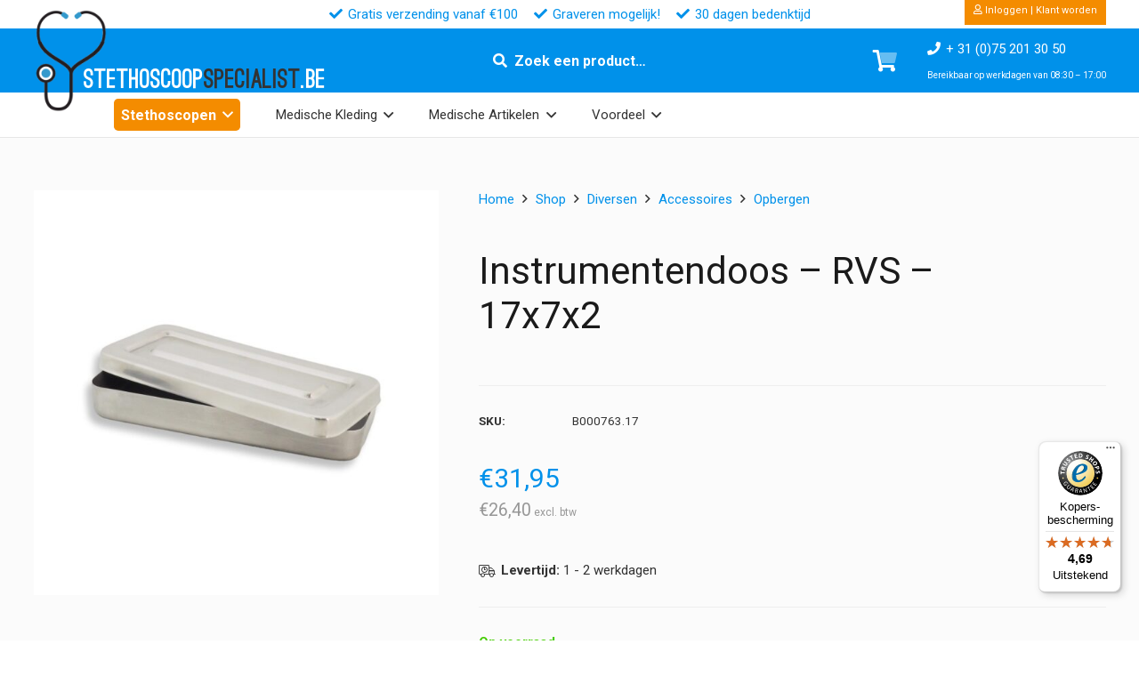

--- FILE ---
content_type: text/html; charset=UTF-8
request_url: https://stethoscoopspecialist.be/shop/instrumentendoos-rvs-17x7x2/
body_size: 43175
content:
<!DOCTYPE HTML>
<html lang="nl-BE">
<head>
	<meta charset="UTF-8">
	<title>Instrumentendoos &#8211; RVS &#8211; 17x7x2                              | StethoscoopSpecialist BE</title>
<meta name='robots' content='max-image-preview:large' />
	<style>img:is([sizes="auto" i], [sizes^="auto," i]) { contain-intrinsic-size: 3000px 1500px }</style>
	<meta property="og:type" content="product"><meta name="description" content="Instrumentendoos voor het netjes opbergen van instrumentarium. Roestvrijstaal - Zilver kleur."><meta property="og:title" content="Instrumentendoos &#8211; RVS &#8211; 17x7x2                              | StethoscoopSpecialist BE"><meta property="og:description" content="Instrumentendoos voor het netjes opbergen van instrumentarium. Roestvrijstaal - Zilver kleur."><meta property="og:image" itemprop="image" content="https://stethoscoopspecialist.be/wp-content/uploads/images/products/B000763.17.jpeg"><meta property="og:image:width" content="1200" /><meta property="og:image:height" content="630" /><meta property="og:image:alt" content="Instrumentendoos &#8211; RVS &#8211; 17x7x2                             " /><meta property="og:image" itemprop="image" content="https://stethoscoopspecialist.be/wp-content/uploads/images/products/B000763.17.jpeg"><meta property="og:image:width" content="400" /><meta property="og:image:height" content="400" /> <meta name="twitter:title" content="Instrumentendoos &#8211; RVS &#8211; 17x7x2                              | StethoscoopSpecialist BE"><meta name="twitter:description" content="Instrumentendoos voor het netjes opbergen van instrumentarium. Roestvrijstaal - Zilver kleur."><meta property="twitter:image" content="https://stethoscoopspecialist.be/wp-content/uploads/images/products/B000763.17.jpeg"><meta property="og:site_name" content="StethoscoopSpecialist BE"><meta name="twitter:card" content="summary"><meta property="og:url" content="https://stethoscoopspecialist.be/shop/instrumentendoos-rvs-17x7x2/"><meta property="og:locale" content="nl_nl"><meta property="og:locale" content="nl_be"><link rel='dns-prefetch' href='//widgets.trustedshops.com' />
<link rel='dns-prefetch' href='//fonts.googleapis.com' />
<link rel="alternate" type="application/rss+xml" title="StethoscoopSpecialist BE &raquo; feed" href="https://stethoscoopspecialist.be/feed/" />
<link rel="alternate" type="application/rss+xml" title="StethoscoopSpecialist BE &raquo; reactiesfeed" href="https://stethoscoopspecialist.be/comments/feed/" />
<meta name="viewport" content="width=device-width, initial-scale=1">
<meta name="SKYPE_TOOLBAR" content="SKYPE_TOOLBAR_PARSER_COMPATIBLE">
<meta name="theme-color" content="#f5f5f5">
<link rel="preload" href="https://stethoscoopspecialist.be/wp-content/uploads/sites/6/font/Mission-script.woff2" as="font" type="font/woff2" crossorigin><link rel="preload" href="https://stethoscoopspecialist.be/wp-content/uploads/sites/6/font/Mission-script.woff" as="font" type="font/woff" crossorigin><link rel="preload" href="https://stethoscoopspecialist.be/wp-content/uploads/sites/6/font/BroadwayRegular-7Bpow.woff2" as="font" type="font/woff2" crossorigin><link rel="preload" href="https://stethoscoopspecialist.be/wp-content/uploads/sites/6/font/BroadwayRegular-7Bpow.woff" as="font" type="font/woff" crossorigin><link rel="preload" href="https://stethoscoopspecialist.be/wp-content/uploads/sites/6/font/OstrichSans-Black.woff" as="font" type="font/woff" crossorigin><link rel="preload" href="https://stethoscoopspecialist.be/wp-content/uploads/sites/6/font/OstrichSans-Black.woff2" as="font" type="font/woff2" crossorigin><link rel="preload" href="https://stethoscoopspecialist.be/wp-content/uploads/sites/6/font/Antipasto.woff" as="font" type="font/woff" crossorigin><link rel="preload" href="https://stethoscoopspecialist.be/wp-content/uploads/sites/6/font/Antipasto.woff2" as="font" type="font/woff2" crossorigin><link rel="preload" href="https://stethoscoopspecialist.be/wp-content/uploads/sites/6/font/Garamond.woff" as="font" type="font/woff" crossorigin><link rel="preload" href="https://stethoscoopspecialist.be/wp-content/uploads/sites/6/font/Garamond.woff2" as="font" type="font/woff2" crossorigin><link rel="preload" href="https://stethoscoopspecialist.be/wp-content/uploads/sites/6/font/Harrington.woff" as="font" type="font/woff" crossorigin><link rel="preload" href="https://stethoscoopspecialist.be/wp-content/uploads/sites/6/font/Harrington.woff2" as="font" type="font/woff2" crossorigin><link rel="preload" href="https://stethoscoopspecialist.be/wp-content/uploads/sites/6/font/Bauhaus93.woff2" as="font" type="font/woff2" crossorigin><link rel="preload" href="https://stethoscoopspecialist.be/wp-content/uploads/sites/6/font/Bauhaus93.woff" as="font" type="font/woff" crossorigin><link rel="preload" href="https://stethoscoopspecialist.be/wp-content/uploads/sites/6/font/Lucida-Calli.woff2" as="font" type="font/woff2" crossorigin><link rel="preload" href="https://stethoscoopspecialist.be/wp-content/uploads/sites/6/font/Lucida-Calli.woff" as="font" type="font/woff" crossorigin><script>
window._wpemojiSettings = {"baseUrl":"https:\/\/s.w.org\/images\/core\/emoji\/16.0.1\/72x72\/","ext":".png","svgUrl":"https:\/\/s.w.org\/images\/core\/emoji\/16.0.1\/svg\/","svgExt":".svg","source":{"concatemoji":"https:\/\/stethoscoopspecialist.be\/wp-includes\/js\/wp-emoji-release.min.js?ver=6.8.3"}};
/*! This file is auto-generated */
!function(s,n){var o,i,e;function c(e){try{var t={supportTests:e,timestamp:(new Date).valueOf()};sessionStorage.setItem(o,JSON.stringify(t))}catch(e){}}function p(e,t,n){e.clearRect(0,0,e.canvas.width,e.canvas.height),e.fillText(t,0,0);var t=new Uint32Array(e.getImageData(0,0,e.canvas.width,e.canvas.height).data),a=(e.clearRect(0,0,e.canvas.width,e.canvas.height),e.fillText(n,0,0),new Uint32Array(e.getImageData(0,0,e.canvas.width,e.canvas.height).data));return t.every(function(e,t){return e===a[t]})}function u(e,t){e.clearRect(0,0,e.canvas.width,e.canvas.height),e.fillText(t,0,0);for(var n=e.getImageData(16,16,1,1),a=0;a<n.data.length;a++)if(0!==n.data[a])return!1;return!0}function f(e,t,n,a){switch(t){case"flag":return n(e,"\ud83c\udff3\ufe0f\u200d\u26a7\ufe0f","\ud83c\udff3\ufe0f\u200b\u26a7\ufe0f")?!1:!n(e,"\ud83c\udde8\ud83c\uddf6","\ud83c\udde8\u200b\ud83c\uddf6")&&!n(e,"\ud83c\udff4\udb40\udc67\udb40\udc62\udb40\udc65\udb40\udc6e\udb40\udc67\udb40\udc7f","\ud83c\udff4\u200b\udb40\udc67\u200b\udb40\udc62\u200b\udb40\udc65\u200b\udb40\udc6e\u200b\udb40\udc67\u200b\udb40\udc7f");case"emoji":return!a(e,"\ud83e\udedf")}return!1}function g(e,t,n,a){var r="undefined"!=typeof WorkerGlobalScope&&self instanceof WorkerGlobalScope?new OffscreenCanvas(300,150):s.createElement("canvas"),o=r.getContext("2d",{willReadFrequently:!0}),i=(o.textBaseline="top",o.font="600 32px Arial",{});return e.forEach(function(e){i[e]=t(o,e,n,a)}),i}function t(e){var t=s.createElement("script");t.src=e,t.defer=!0,s.head.appendChild(t)}"undefined"!=typeof Promise&&(o="wpEmojiSettingsSupports",i=["flag","emoji"],n.supports={everything:!0,everythingExceptFlag:!0},e=new Promise(function(e){s.addEventListener("DOMContentLoaded",e,{once:!0})}),new Promise(function(t){var n=function(){try{var e=JSON.parse(sessionStorage.getItem(o));if("object"==typeof e&&"number"==typeof e.timestamp&&(new Date).valueOf()<e.timestamp+604800&&"object"==typeof e.supportTests)return e.supportTests}catch(e){}return null}();if(!n){if("undefined"!=typeof Worker&&"undefined"!=typeof OffscreenCanvas&&"undefined"!=typeof URL&&URL.createObjectURL&&"undefined"!=typeof Blob)try{var e="postMessage("+g.toString()+"("+[JSON.stringify(i),f.toString(),p.toString(),u.toString()].join(",")+"));",a=new Blob([e],{type:"text/javascript"}),r=new Worker(URL.createObjectURL(a),{name:"wpTestEmojiSupports"});return void(r.onmessage=function(e){c(n=e.data),r.terminate(),t(n)})}catch(e){}c(n=g(i,f,p,u))}t(n)}).then(function(e){for(var t in e)n.supports[t]=e[t],n.supports.everything=n.supports.everything&&n.supports[t],"flag"!==t&&(n.supports.everythingExceptFlag=n.supports.everythingExceptFlag&&n.supports[t]);n.supports.everythingExceptFlag=n.supports.everythingExceptFlag&&!n.supports.flag,n.DOMReady=!1,n.readyCallback=function(){n.DOMReady=!0}}).then(function(){return e}).then(function(){var e;n.supports.everything||(n.readyCallback(),(e=n.source||{}).concatemoji?t(e.concatemoji):e.wpemoji&&e.twemoji&&(t(e.twemoji),t(e.wpemoji)))}))}((window,document),window._wpemojiSettings);
</script>
<style id='wp-emoji-styles-inline-css'>

	img.wp-smiley, img.emoji {
		display: inline !important;
		border: none !important;
		box-shadow: none !important;
		height: 1em !important;
		width: 1em !important;
		margin: 0 0.07em !important;
		vertical-align: -0.1em !important;
		background: none !important;
		padding: 0 !important;
	}
</style>
<link rel='stylesheet' id='photoswipe-css' href='https://stethoscoopspecialist.be/wp-content/plugins/woocommerce/assets/css/photoswipe/photoswipe.min.css?ver=10.1.3' media='all' />
<link rel='stylesheet' id='photoswipe-default-skin-css' href='https://stethoscoopspecialist.be/wp-content/plugins/woocommerce/assets/css/photoswipe/default-skin/default-skin.min.css?ver=10.1.3' media='all' />
<style id='woocommerce-inline-inline-css'>
.woocommerce form .form-row .required { visibility: visible; }
</style>
<link rel='stylesheet' id='dashicons-css' href='https://stethoscoopspecialist.be/wp-includes/css/dashicons.min.css?ver=6.8.3' media='all' />
<link rel='stylesheet' id='woocommerce-addons-css-css' href='https://stethoscoopspecialist.be/wp-content/plugins/woocommerce-product-addons/assets/css/frontend/frontend.css?ver=7.9.0' media='all' />
<link rel='stylesheet' id='swatches-and-photos-css' href='https://stethoscoopspecialist.be/wp-content/plugins/woocommerce-variation-swatches-and-photos/assets/css/swatches-and-photos.css?ver=3.0.6' media='all' />
<link rel='stylesheet' id='brands-styles-css' href='https://stethoscoopspecialist.be/wp-content/plugins/woocommerce/assets/css/brands.css?ver=10.1.3' media='all' />
<link rel='stylesheet' id='product-custom-css-css' href='https://stethoscoopspecialist.be/wp-content/themes/Impreza-child/product-custom-css.css?ver=6.8.3' media='all' />
<link rel='stylesheet' id='us-fonts-css' href='https://fonts.googleapis.com/css?family=Roboto%3A400%2C700&#038;display=swap&#038;ver=6.8.3' media='all' />
<link rel='stylesheet' id='mollie-applepaydirect-css' href='https://stethoscoopspecialist.be/wp-content/plugins/mollie-payments-for-woocommerce/public/css/mollie-applepaydirect.min.css?ver=1768839148' media='screen' />
<link rel='stylesheet' id='wc-pb-checkout-blocks-css' href='https://stethoscoopspecialist.be/wp-content/plugins/woocommerce-product-bundles/assets/css/frontend/checkout-blocks.css?ver=8.5.0' media='all' />
<link rel='stylesheet' id='us-theme-css' href='https://stethoscoopspecialist.be/wp-content/uploads/sites/6/us-assets/stethoscoopspecialist.be.css?ver=1550192b' media='all' />
<link rel='stylesheet' id='theme-style-css' href='https://stethoscoopspecialist.be/wp-content/themes/Impreza-child/style.css?ver=8.37.2' media='all' />
<link rel='stylesheet' id='wc-bundle-style-css' href='https://stethoscoopspecialist.be/wp-content/plugins/woocommerce-product-bundles/assets/css/frontend/woocommerce.css?ver=8.5.0' media='all' />
<script type="text/template" id="tmpl-variation-template">
	<div class="woocommerce-variation-description">{{{ data.variation.variation_description }}}</div>
	<div class="woocommerce-variation-price">{{{ data.variation.price_html }}}</div>
	<div class="woocommerce-variation-availability">{{{ data.variation.availability_html }}}</div>
</script>
<script type="text/template" id="tmpl-unavailable-variation-template">
	<p role="alert">Dit product is niet beschikbaar. Kies een andere combinatie.</p>
</script>
<script src="https://stethoscoopspecialist.be/wp-includes/js/jquery/jquery.min.js?ver=3.7.1" id="jquery-core-js"></script>
<script src="https://stethoscoopspecialist.be/wp-includes/js/underscore.min.js?ver=1.13.7" id="underscore-js"></script>
<script id="wp-util-js-extra">
var _wpUtilSettings = {"ajax":{"url":"\/wp-admin\/admin-ajax.php"}};
</script>
<script src="https://stethoscoopspecialist.be/wp-includes/js/wp-util.min.js?ver=6.8.3" id="wp-util-js"></script>
<script src="https://stethoscoopspecialist.be/wp-content/plugins/woocommerce/assets/js/jquery-blockui/jquery.blockUI.min.js?ver=2.7.0-wc.10.1.3" id="jquery-blockui-js" data-wp-strategy="defer"></script>
<script id="wc-add-to-cart-js-extra">
var wc_add_to_cart_params = {"ajax_url":"\/wp-admin\/admin-ajax.php","wc_ajax_url":"\/?wc-ajax=%%endpoint%%","i18n_view_cart":"Winkelwagen bekijken","cart_url":"https:\/\/stethoscoopspecialist.be\/winkelwagen\/","is_cart":"","cart_redirect_after_add":"no"};
</script>
<script src="https://stethoscoopspecialist.be/wp-content/plugins/woocommerce/assets/js/frontend/add-to-cart.min.js?ver=10.1.3" id="wc-add-to-cart-js" defer data-wp-strategy="defer"></script>
<script src="https://stethoscoopspecialist.be/wp-content/plugins/woocommerce/assets/js/flexslider/jquery.flexslider.min.js?ver=2.7.2-wc.10.1.3" id="flexslider-js" defer data-wp-strategy="defer"></script>
<script src="https://stethoscoopspecialist.be/wp-content/plugins/woocommerce/assets/js/photoswipe/photoswipe.min.js?ver=4.1.1-wc.10.1.3" id="photoswipe-js" defer data-wp-strategy="defer"></script>
<script src="https://stethoscoopspecialist.be/wp-content/plugins/woocommerce/assets/js/photoswipe/photoswipe-ui-default.min.js?ver=4.1.1-wc.10.1.3" id="photoswipe-ui-default-js" defer data-wp-strategy="defer"></script>
<script id="wc-single-product-js-extra">
var wc_single_product_params = {"i18n_required_rating_text":"Selecteer een beoordeling","i18n_rating_options":["1 of 5 stars","2 of 5 stars","3 of 5 stars","4 of 5 stars","5 of 5 stars"],"i18n_product_gallery_trigger_text":"View full-screen image gallery","review_rating_required":"no","flexslider":{"rtl":false,"animation":"slide","smoothHeight":true,"directionNav":false,"controlNav":"thumbnails","slideshow":false,"animationSpeed":500,"animationLoop":false,"allowOneSlide":false},"zoom_enabled":"","zoom_options":[],"photoswipe_enabled":"1","photoswipe_options":{"shareEl":false,"closeOnScroll":false,"history":false,"hideAnimationDuration":0,"showAnimationDuration":0},"flexslider_enabled":"1"};
</script>
<script src="https://stethoscoopspecialist.be/wp-content/plugins/woocommerce/assets/js/frontend/single-product.min.js?ver=10.1.3" id="wc-single-product-js" defer data-wp-strategy="defer"></script>
<script src="https://stethoscoopspecialist.be/wp-content/plugins/woocommerce/assets/js/js-cookie/js.cookie.min.js?ver=2.1.4-wc.10.1.3" id="js-cookie-js" defer data-wp-strategy="defer"></script>
<script id="woocommerce-js-extra">
var woocommerce_params = {"ajax_url":"\/wp-admin\/admin-ajax.php","wc_ajax_url":"\/?wc-ajax=%%endpoint%%","i18n_password_show":"Show password","i18n_password_hide":"Hide password"};
</script>
<script src="https://stethoscoopspecialist.be/wp-content/plugins/woocommerce/assets/js/frontend/woocommerce.min.js?ver=10.1.3" id="woocommerce-js" defer data-wp-strategy="defer"></script>
<script src="https://stethoscoopspecialist.be/wp-includes/js/dist/hooks.min.js?ver=4d63a3d491d11ffd8ac6" id="wp-hooks-js"></script>
<script id="wpm-js-extra">
var wpm = {"ajax_url":"https:\/\/stethoscoopspecialist.be\/wp-admin\/admin-ajax.php","root":"https:\/\/stethoscoopspecialist.be\/wp-json\/","nonce_wp_rest":"cdc53a08a7","nonce_ajax":"6dd664fee1"};
</script>
<script src="https://stethoscoopspecialist.be/wp-content/plugins/woocommerce-google-adwords-conversion-tracking-tag/js/public/wpm-public.p1.min.js?ver=1.49.1" id="wpm-js"></script>
<script></script>
<link rel="canonical" href="https://stethoscoopspecialist.be/shop/instrumentendoos-rvs-17x7x2/" />
		<script id="us_add_no_touch">
			if ( ! /Android|webOS|iPhone|iPad|iPod|BlackBerry|IEMobile|Opera Mini/i.test( navigator.userAgent ) ) {
				document.documentElement.classList.add( "no-touch" );
			}
		</script>
				<script id="us_color_scheme_switch_class">
			if ( document.cookie.includes( "us_color_scheme_switch_is_on=true" ) ) {
				document.documentElement.classList.add( "us-color-scheme-on" );
			}
		</script>
			<noscript><style>.woocommerce-product-gallery{ opacity: 1 !important; }</style></noscript>
	
<!-- START Pixel Manager for WooCommerce -->

		<script>

			window.wpmDataLayer = window.wpmDataLayer || {};
			window.wpmDataLayer = Object.assign(window.wpmDataLayer, {"cart":{},"cart_item_keys":{},"version":{"number":"1.49.1","pro":false,"eligible_for_updates":false,"distro":"fms","beta":false,"show":true},"pixels":{"google":{"linker":{"settings":null},"user_id":false,"ads":{"conversion_ids":{"AW-938453888":"41QZCP-R7M0DEIDXvr8D"},"dynamic_remarketing":{"status":true,"id_type":"post_id","send_events_with_parent_ids":true},"google_business_vertical":"retail","phone_conversion_number":"","phone_conversion_label":""},"tag_id":"AW-938453888","tag_gateway":{"measurement_path":""},"tcf_support":false,"consent_mode":{"is_active":false,"wait_for_update":500,"ads_data_redaction":false,"url_passthrough":true}}},"shop":{"list_name":"Product | Instrumentendoos - RVS - 17x7x2                             ","list_id":"product_instrumentendoos-rvs-17x7x2","page_type":"product","product_type":"simple","currency":"EUR","selectors":{"addToCart":[],"beginCheckout":[]},"order_duplication_prevention":true,"view_item_list_trigger":{"test_mode":false,"background_color":"green","opacity":0.5,"repeat":true,"timeout":1000,"threshold":0.8},"variations_output":true,"session_active":false},"page":{"id":6077,"title":"Instrumentendoos &#8211; RVS &#8211; 17x7x2                             ","type":"product","categories":[],"parent":{"id":0,"title":"Instrumentendoos &#8211; RVS &#8211; 17x7x2                             ","type":"product","categories":[]}},"general":{"user_logged_in":false,"scroll_tracking_thresholds":[],"page_id":6077,"exclude_domains":[],"server_2_server":{"active":false,"ip_exclude_list":[],"pageview_event_s2s":{"is_active":false,"pixels":[]}},"consent_management":{"explicit_consent":false},"lazy_load_pmw":false}});

		</script>

		
<!-- END Pixel Manager for WooCommerce -->
			<meta name="pm-dataLayer-meta" content="6077" class="wpmProductId"
				  data-id="6077">
					<script>
			(window.wpmDataLayer = window.wpmDataLayer || {}).products             = window.wpmDataLayer.products || {};
			window.wpmDataLayer.products[6077] = {"id":"6077","sku":"B000763.17","price":31.95,"brand":"Medical Werff BV","quantity":1,"dyn_r_ids":{"post_id":"6077","sku":"B000763.17","gpf":"woocommerce_gpf_6077","gla":"gla_6077"},"is_variable":false,"type":"simple","name":"Instrumentendoos - RVS - 17x7x2                             ","category":["Instrumentendozen","Opbergen"],"is_variation":false};
					</script>
		<meta name="generator" content="Powered by WPBakery Page Builder - drag and drop page builder for WordPress."/>
<link rel="icon" href="https://stethoscoopspecialist.be/wp-content/uploads/sites/6/logo/icon-32x32.png" sizes="32x32" />
<link rel="icon" href="https://stethoscoopspecialist.be/wp-content/uploads/sites/6/logo/icon-200x200.png" sizes="192x192" />
<link rel="apple-touch-icon" href="https://stethoscoopspecialist.be/wp-content/uploads/sites/6/logo/icon-200x200.png" />
<meta name="msapplication-TileImage" content="https://stethoscoopspecialist.be/wp-content/uploads/sites/6/logo/icon-300x300.png" />
<script type="application/ld+json">{"@context":"https://schema.org","@type":"Product","@id":"https://stethoscoopspecialist.be/shop/instrumentendoos-rvs-17x7x2/#product","name":"Instrumentendoos &#8211; RVS &#8211; 17x7x2                             ","description":"Instrumentendoos voor het netjes opbergen van instrumentarium. Roestvrijstaal - Zilver kleur.","image":["https://stethoscoopspecialist.be/wp-content/uploads/images/products/B000763.17.jpeg"],"sku":"B000763.17","brand":{"@type":"Brand","name":"Medical Werff BV"},"offers":{"@type":"Offer","url":"https://stethoscoopspecialist.be/shop/instrumentendoos-rvs-17x7x2/","priceCurrency":"EUR","price":"31.95","availability":"https://schema.org/InStock","itemCondition":"https://schema.org/NewCondition","sku":"B000763.17"},"gtin13":"8719169003624"}</script>
<noscript><style> .wpb_animate_when_almost_visible { opacity: 1; }</style></noscript>		<style id="us-icon-fonts">@font-face{font-display:block;font-style:normal;font-family:"fontawesome";font-weight:900;src:url("https://stethoscoopspecialist.be/wp-content/themes/Impreza/fonts/fa-solid-900.woff2?ver=8.37.2") format("woff2")}.fas{font-family:"fontawesome";font-weight:900}@font-face{font-display:block;font-style:normal;font-family:"fontawesome";font-weight:400;src:url("https://stethoscoopspecialist.be/wp-content/themes/Impreza/fonts/fa-regular-400.woff2?ver=8.37.2") format("woff2")}.far{font-family:"fontawesome";font-weight:400}@font-face{font-display:block;font-style:normal;font-family:"fontawesome";font-weight:300;src:url("https://stethoscoopspecialist.be/wp-content/themes/Impreza/fonts/fa-light-300.woff2?ver=8.37.2") format("woff2")}.fal{font-family:"fontawesome";font-weight:300}@font-face{font-display:block;font-style:normal;font-family:"Font Awesome 5 Duotone";font-weight:900;src:url("https://stethoscoopspecialist.be/wp-content/themes/Impreza/fonts/fa-duotone-900.woff2?ver=8.37.2") format("woff2")}.fad{font-family:"Font Awesome 5 Duotone";font-weight:900}.fad{position:relative}.fad:before{position:absolute}.fad:after{opacity:0.4}@font-face{font-display:block;font-style:normal;font-family:"Font Awesome 5 Brands";font-weight:400;src:url("https://stethoscoopspecialist.be/wp-content/themes/Impreza/fonts/fa-brands-400.woff2?ver=8.37.2") format("woff2")}.fab{font-family:"Font Awesome 5 Brands";font-weight:400}@font-face{font-display:block;font-style:normal;font-family:"Material Icons";font-weight:400;src:url("https://stethoscoopspecialist.be/wp-content/themes/Impreza/fonts/material-icons.woff2?ver=8.37.2") format("woff2")}.material-icons{font-family:"Material Icons";font-weight:400}</style>
				<style id="us-current-header-css"> .l-subheader.at_top,.l-subheader.at_top .w-dropdown-list,.l-subheader.at_top .type_mobile .w-nav-list.level_1{background:#ffffff;color:var(--color-header-top-text)}.no-touch .l-subheader.at_top a:hover,.no-touch .l-header.bg_transparent .l-subheader.at_top .w-dropdown.opened a:hover{color:var(--color-header-top-text-hover)}.l-header.bg_transparent:not(.sticky) .l-subheader.at_top{background:var(--color-header-top-transparent-bg);color:var(--color-header-top-transparent-text)}.no-touch .l-header.bg_transparent:not(.sticky) .at_top .w-cart-link:hover,.no-touch .l-header.bg_transparent:not(.sticky) .at_top .w-text a:hover,.no-touch .l-header.bg_transparent:not(.sticky) .at_top .w-html a:hover,.no-touch .l-header.bg_transparent:not(.sticky) .at_top .w-nav>a:hover,.no-touch .l-header.bg_transparent:not(.sticky) .at_top .w-menu a:hover,.no-touch .l-header.bg_transparent:not(.sticky) .at_top .w-search>a:hover,.no-touch .l-header.bg_transparent:not(.sticky) .at_top .w-socials.shape_none.color_text a:hover,.no-touch .l-header.bg_transparent:not(.sticky) .at_top .w-socials.shape_none.color_link a:hover,.no-touch .l-header.bg_transparent:not(.sticky) .at_top .w-dropdown a:hover,.no-touch .l-header.bg_transparent:not(.sticky) .at_top .type_desktop .menu-item.level_1.opened>a,.no-touch .l-header.bg_transparent:not(.sticky) .at_top .type_desktop .menu-item.level_1:hover>a{color:var(--color-header-top-transparent-text-hover)}.l-subheader.at_middle,.l-subheader.at_middle .w-dropdown-list,.l-subheader.at_middle .type_mobile .w-nav-list.level_1{background:var(--color-content-primary);color:var(--color-header-middle-text)}.no-touch .l-subheader.at_middle a:hover,.no-touch .l-header.bg_transparent .l-subheader.at_middle .w-dropdown.opened a:hover{color:var(--color-header-middle-bg)}.l-header.bg_transparent:not(.sticky) .l-subheader.at_middle{background:var(--color-header-transparent-bg);color:var(--color-header-transparent-text)}.no-touch .l-header.bg_transparent:not(.sticky) .at_middle .w-cart-link:hover,.no-touch .l-header.bg_transparent:not(.sticky) .at_middle .w-text a:hover,.no-touch .l-header.bg_transparent:not(.sticky) .at_middle .w-html a:hover,.no-touch .l-header.bg_transparent:not(.sticky) .at_middle .w-nav>a:hover,.no-touch .l-header.bg_transparent:not(.sticky) .at_middle .w-menu a:hover,.no-touch .l-header.bg_transparent:not(.sticky) .at_middle .w-search>a:hover,.no-touch .l-header.bg_transparent:not(.sticky) .at_middle .w-socials.shape_none.color_text a:hover,.no-touch .l-header.bg_transparent:not(.sticky) .at_middle .w-socials.shape_none.color_link a:hover,.no-touch .l-header.bg_transparent:not(.sticky) .at_middle .w-dropdown a:hover,.no-touch .l-header.bg_transparent:not(.sticky) .at_middle .type_desktop .menu-item.level_1.opened>a,.no-touch .l-header.bg_transparent:not(.sticky) .at_middle .type_desktop .menu-item.level_1:hover>a{color:var(--color-header-transparent-text-hover)}.l-subheader.at_bottom,.l-subheader.at_bottom .w-dropdown-list,.l-subheader.at_bottom .type_mobile .w-nav-list.level_1{background:#ffffff;color:var(--color-header-middle-text)}.no-touch .l-subheader.at_bottom a:hover,.no-touch .l-header.bg_transparent .l-subheader.at_bottom .w-dropdown.opened a:hover{color:var(--color-header-middle-text-hover)}.l-header.bg_transparent:not(.sticky) .l-subheader.at_bottom{background:var(--color-header-transparent-bg);color:var(--color-header-transparent-text)}.no-touch .l-header.bg_transparent:not(.sticky) .at_bottom .w-cart-link:hover,.no-touch .l-header.bg_transparent:not(.sticky) .at_bottom .w-text a:hover,.no-touch .l-header.bg_transparent:not(.sticky) .at_bottom .w-html a:hover,.no-touch .l-header.bg_transparent:not(.sticky) .at_bottom .w-nav>a:hover,.no-touch .l-header.bg_transparent:not(.sticky) .at_bottom .w-menu a:hover,.no-touch .l-header.bg_transparent:not(.sticky) .at_bottom .w-search>a:hover,.no-touch .l-header.bg_transparent:not(.sticky) .at_bottom .w-socials.shape_none.color_text a:hover,.no-touch .l-header.bg_transparent:not(.sticky) .at_bottom .w-socials.shape_none.color_link a:hover,.no-touch .l-header.bg_transparent:not(.sticky) .at_bottom .w-dropdown a:hover,.no-touch .l-header.bg_transparent:not(.sticky) .at_bottom .type_desktop .menu-item.level_1.opened>a,.no-touch .l-header.bg_transparent:not(.sticky) .at_bottom .type_desktop .menu-item.level_1:hover>a{color:var(--color-header-transparent-text-hover)}.header_ver .l-header{background:var(--color-content-primary);color:var(--color-header-middle-text)}@media (min-width:1441px){.hidden_for_default{display:none!important}.l-header{position:relative;z-index:111;width:100%}.l-subheader{margin:0 auto}.l-subheader.width_full{padding-left:1.5rem;padding-right:1.5rem}.l-subheader-h{display:flex;align-items:center;position:relative;margin:0 auto;max-width:var(--site-content-width,1200px);height:inherit}.w-header-show{display:none}.l-header.pos_fixed{position:fixed;left:0}.l-header.pos_fixed:not(.notransition) .l-subheader{transition-property:transform,background,box-shadow,line-height,height;transition-duration:.3s;transition-timing-function:cubic-bezier(.78,.13,.15,.86)}.headerinpos_bottom.sticky_first_section .l-header.pos_fixed{position:fixed!important}.header_hor .l-header.sticky_auto_hide{transition:transform .3s cubic-bezier(.78,.13,.15,.86) .1s}.header_hor .l-header.sticky_auto_hide.down{transform:translateY(-110%)}.l-header.bg_transparent:not(.sticky) .l-subheader{box-shadow:none!important;background:none}.l-header.bg_transparent~.l-main .l-section.width_full.height_auto:first-of-type>.l-section-h{padding-top:0!important;padding-bottom:0!important}.l-header.pos_static.bg_transparent{position:absolute;left:0}.l-subheader.width_full .l-subheader-h{max-width:none!important}.l-header.shadow_thin .l-subheader.at_middle,.l-header.shadow_thin .l-subheader.at_bottom{box-shadow:0 1px 0 rgba(0,0,0,0.08)}.l-header.shadow_wide .l-subheader.at_middle,.l-header.shadow_wide .l-subheader.at_bottom{box-shadow:0 3px 5px -1px rgba(0,0,0,0.1),0 2px 1px -1px rgba(0,0,0,0.05)}.header_hor .l-subheader-cell>.w-cart{margin-left:0;margin-right:0}:root{--header-height:154px;--header-sticky-height:154px}.l-header:before{content:'154'}.l-header.sticky:before{content:'154'}.l-subheader.at_top{line-height:32px;height:32px}.l-header.sticky .l-subheader.at_top{line-height:32px;height:32px}.l-subheader.at_middle{line-height:72px;height:72px}.l-header.sticky .l-subheader.at_middle{line-height:72px;height:72px}.l-subheader.at_bottom{line-height:50px;height:50px}.l-header.sticky .l-subheader.at_bottom{line-height:50px;height:50px}.l-subheader.at_top .l-subheader-cell.at_left,.l-subheader.at_top .l-subheader-cell.at_right{display:flex;flex-basis:100px}.l-subheader.at_middle .l-subheader-cell.at_left,.l-subheader.at_middle .l-subheader-cell.at_right{display:flex;flex-basis:100px}.l-subheader.at_bottom .l-subheader-cell.at_left,.l-subheader.at_bottom .l-subheader-cell.at_right{display:flex;flex-basis:100px}.headerinpos_above .l-header.pos_fixed{overflow:hidden;transition:transform 0.3s;transform:translate3d(0,-100%,0)}.headerinpos_above .l-header.pos_fixed.sticky{overflow:visible;transform:none}.headerinpos_above .l-header.pos_fixed~.l-section>.l-section-h,.headerinpos_above .l-header.pos_fixed~.l-main .l-section:first-of-type>.l-section-h{padding-top:0!important}.headerinpos_below .l-header.pos_fixed:not(.sticky){position:absolute;top:100%}.headerinpos_below .l-header.pos_fixed~.l-main>.l-section:first-of-type>.l-section-h{padding-top:0!important}.headerinpos_below .l-header.pos_fixed~.l-main .l-section.full_height:nth-of-type(2){min-height:100vh}.headerinpos_below .l-header.pos_fixed~.l-main>.l-section:nth-of-type(2)>.l-section-h{padding-top:var(--header-height)}.headerinpos_bottom .l-header.pos_fixed:not(.sticky){position:absolute;top:100vh}.headerinpos_bottom .l-header.pos_fixed~.l-main>.l-section:first-of-type>.l-section-h{padding-top:0!important}.headerinpos_bottom .l-header.pos_fixed~.l-main>.l-section:first-of-type>.l-section-h{padding-bottom:var(--header-height)}.headerinpos_bottom .l-header.pos_fixed.bg_transparent~.l-main .l-section.valign_center:not(.height_auto):first-of-type>.l-section-h{top:calc( var(--header-height) / 2 )}.headerinpos_bottom .l-header.pos_fixed:not(.sticky) .w-cart-dropdown,.headerinpos_bottom .l-header.pos_fixed:not(.sticky) .w-nav.type_desktop .w-nav-list.level_2{bottom:100%;transform-origin:0 100%}.headerinpos_bottom .l-header.pos_fixed:not(.sticky) .w-nav.type_mobile.m_layout_dropdown .w-nav-list.level_1{top:auto;bottom:100%;box-shadow:var(--box-shadow-up)}.headerinpos_bottom .l-header.pos_fixed:not(.sticky) .w-nav.type_desktop .w-nav-list.level_3,.headerinpos_bottom .l-header.pos_fixed:not(.sticky) .w-nav.type_desktop .w-nav-list.level_4{top:auto;bottom:0;transform-origin:0 100%}.headerinpos_bottom .l-header.pos_fixed:not(.sticky) .w-dropdown-list{top:auto;bottom:-0.4em;padding-top:0.4em;padding-bottom:2.4em}.admin-bar .l-header.pos_static.bg_solid~.l-main .l-section.full_height:first-of-type{min-height:calc( 100vh - var(--header-height) - 32px )}.admin-bar .l-header.pos_fixed:not(.sticky_auto_hide)~.l-main .l-section.full_height:not(:first-of-type){min-height:calc( 100vh - var(--header-sticky-height) - 32px )}.admin-bar.headerinpos_below .l-header.pos_fixed~.l-main .l-section.full_height:nth-of-type(2){min-height:calc(100vh - 32px)}}@media (min-width:1025px) and (max-width:1440px){.hidden_for_laptops{display:none!important}.l-header{position:relative;z-index:111;width:100%}.l-subheader{margin:0 auto}.l-subheader.width_full{padding-left:1.5rem;padding-right:1.5rem}.l-subheader-h{display:flex;align-items:center;position:relative;margin:0 auto;max-width:var(--site-content-width,1200px);height:inherit}.w-header-show{display:none}.l-header.pos_fixed{position:fixed;left:0}.l-header.pos_fixed:not(.notransition) .l-subheader{transition-property:transform,background,box-shadow,line-height,height;transition-duration:.3s;transition-timing-function:cubic-bezier(.78,.13,.15,.86)}.headerinpos_bottom.sticky_first_section .l-header.pos_fixed{position:fixed!important}.header_hor .l-header.sticky_auto_hide{transition:transform .3s cubic-bezier(.78,.13,.15,.86) .1s}.header_hor .l-header.sticky_auto_hide.down{transform:translateY(-110%)}.l-header.bg_transparent:not(.sticky) .l-subheader{box-shadow:none!important;background:none}.l-header.bg_transparent~.l-main .l-section.width_full.height_auto:first-of-type>.l-section-h{padding-top:0!important;padding-bottom:0!important}.l-header.pos_static.bg_transparent{position:absolute;left:0}.l-subheader.width_full .l-subheader-h{max-width:none!important}.l-header.shadow_thin .l-subheader.at_middle,.l-header.shadow_thin .l-subheader.at_bottom{box-shadow:0 1px 0 rgba(0,0,0,0.08)}.l-header.shadow_wide .l-subheader.at_middle,.l-header.shadow_wide .l-subheader.at_bottom{box-shadow:0 3px 5px -1px rgba(0,0,0,0.1),0 2px 1px -1px rgba(0,0,0,0.05)}.header_hor .l-subheader-cell>.w-cart{margin-left:0;margin-right:0}:root{--header-height:154px;--header-sticky-height:154px}.l-header:before{content:'154'}.l-header.sticky:before{content:'154'}.l-subheader.at_top{line-height:32px;height:32px}.l-header.sticky .l-subheader.at_top{line-height:32px;height:32px}.l-subheader.at_middle{line-height:72px;height:72px}.l-header.sticky .l-subheader.at_middle{line-height:72px;height:72px}.l-subheader.at_bottom{line-height:50px;height:50px}.l-header.sticky .l-subheader.at_bottom{line-height:50px;height:50px}.l-subheader.at_top .l-subheader-cell.at_left,.l-subheader.at_top .l-subheader-cell.at_right{display:flex;flex-basis:100px}.l-subheader.at_middle .l-subheader-cell.at_left,.l-subheader.at_middle .l-subheader-cell.at_right{display:flex;flex-basis:100px}.l-subheader.at_bottom .l-subheader-cell.at_left,.l-subheader.at_bottom .l-subheader-cell.at_right{display:flex;flex-basis:100px}.headerinpos_above .l-header.pos_fixed{overflow:hidden;transition:transform 0.3s;transform:translate3d(0,-100%,0)}.headerinpos_above .l-header.pos_fixed.sticky{overflow:visible;transform:none}.headerinpos_above .l-header.pos_fixed~.l-section>.l-section-h,.headerinpos_above .l-header.pos_fixed~.l-main .l-section:first-of-type>.l-section-h{padding-top:0!important}.headerinpos_below .l-header.pos_fixed:not(.sticky){position:absolute;top:100%}.headerinpos_below .l-header.pos_fixed~.l-main>.l-section:first-of-type>.l-section-h{padding-top:0!important}.headerinpos_below .l-header.pos_fixed~.l-main .l-section.full_height:nth-of-type(2){min-height:100vh}.headerinpos_below .l-header.pos_fixed~.l-main>.l-section:nth-of-type(2)>.l-section-h{padding-top:var(--header-height)}.headerinpos_bottom .l-header.pos_fixed:not(.sticky){position:absolute;top:100vh}.headerinpos_bottom .l-header.pos_fixed~.l-main>.l-section:first-of-type>.l-section-h{padding-top:0!important}.headerinpos_bottom .l-header.pos_fixed~.l-main>.l-section:first-of-type>.l-section-h{padding-bottom:var(--header-height)}.headerinpos_bottom .l-header.pos_fixed.bg_transparent~.l-main .l-section.valign_center:not(.height_auto):first-of-type>.l-section-h{top:calc( var(--header-height) / 2 )}.headerinpos_bottom .l-header.pos_fixed:not(.sticky) .w-cart-dropdown,.headerinpos_bottom .l-header.pos_fixed:not(.sticky) .w-nav.type_desktop .w-nav-list.level_2{bottom:100%;transform-origin:0 100%}.headerinpos_bottom .l-header.pos_fixed:not(.sticky) .w-nav.type_mobile.m_layout_dropdown .w-nav-list.level_1{top:auto;bottom:100%;box-shadow:var(--box-shadow-up)}.headerinpos_bottom .l-header.pos_fixed:not(.sticky) .w-nav.type_desktop .w-nav-list.level_3,.headerinpos_bottom .l-header.pos_fixed:not(.sticky) .w-nav.type_desktop .w-nav-list.level_4{top:auto;bottom:0;transform-origin:0 100%}.headerinpos_bottom .l-header.pos_fixed:not(.sticky) .w-dropdown-list{top:auto;bottom:-0.4em;padding-top:0.4em;padding-bottom:2.4em}.admin-bar .l-header.pos_static.bg_solid~.l-main .l-section.full_height:first-of-type{min-height:calc( 100vh - var(--header-height) - 32px )}.admin-bar .l-header.pos_fixed:not(.sticky_auto_hide)~.l-main .l-section.full_height:not(:first-of-type){min-height:calc( 100vh - var(--header-sticky-height) - 32px )}.admin-bar.headerinpos_below .l-header.pos_fixed~.l-main .l-section.full_height:nth-of-type(2){min-height:calc(100vh - 32px)}}@media (min-width:600px) and (max-width:1024px){.hidden_for_tablets{display:none!important}.l-subheader.at_bottom{display:none}.l-header{position:relative;z-index:111;width:100%}.l-subheader{margin:0 auto}.l-subheader.width_full{padding-left:1.5rem;padding-right:1.5rem}.l-subheader-h{display:flex;align-items:center;position:relative;margin:0 auto;max-width:var(--site-content-width,1200px);height:inherit}.w-header-show{display:none}.l-header.pos_fixed{position:fixed;left:0}.l-header.pos_fixed:not(.notransition) .l-subheader{transition-property:transform,background,box-shadow,line-height,height;transition-duration:.3s;transition-timing-function:cubic-bezier(.78,.13,.15,.86)}.headerinpos_bottom.sticky_first_section .l-header.pos_fixed{position:fixed!important}.header_hor .l-header.sticky_auto_hide{transition:transform .3s cubic-bezier(.78,.13,.15,.86) .1s}.header_hor .l-header.sticky_auto_hide.down{transform:translateY(-110%)}.l-header.bg_transparent:not(.sticky) .l-subheader{box-shadow:none!important;background:none}.l-header.bg_transparent~.l-main .l-section.width_full.height_auto:first-of-type>.l-section-h{padding-top:0!important;padding-bottom:0!important}.l-header.pos_static.bg_transparent{position:absolute;left:0}.l-subheader.width_full .l-subheader-h{max-width:none!important}.l-header.shadow_thin .l-subheader.at_middle,.l-header.shadow_thin .l-subheader.at_bottom{box-shadow:0 1px 0 rgba(0,0,0,0.08)}.l-header.shadow_wide .l-subheader.at_middle,.l-header.shadow_wide .l-subheader.at_bottom{box-shadow:0 3px 5px -1px rgba(0,0,0,0.1),0 2px 1px -1px rgba(0,0,0,0.05)}.header_hor .l-subheader-cell>.w-cart{margin-left:0;margin-right:0}:root{--header-height:105px;--header-sticky-height:105px}.l-header:before{content:'105'}.l-header.sticky:before{content:'105'}.l-subheader.at_top{line-height:35px;height:35px}.l-header.sticky .l-subheader.at_top{line-height:35px;height:35px}.l-subheader.at_middle{line-height:70px;height:70px}.l-header.sticky .l-subheader.at_middle{line-height:70px;height:70px}.l-subheader.at_bottom{line-height:50px;height:50px}.l-header.sticky .l-subheader.at_bottom{line-height:50px;height:50px}.l-subheader.at_top .l-subheader-cell.at_left,.l-subheader.at_top .l-subheader-cell.at_right{display:flex;flex-basis:100px}.l-subheader.at_middle .l-subheader-cell.at_left,.l-subheader.at_middle .l-subheader-cell.at_right{display:flex;flex-basis:100px}.l-subheader.at_bottom .l-subheader-cell.at_left,.l-subheader.at_bottom .l-subheader-cell.at_right{display:flex;flex-basis:100px}}@media (max-width:599px){.hidden_for_mobiles{display:none!important}.l-subheader.at_bottom{display:none}.l-header{position:relative;z-index:111;width:100%}.l-subheader{margin:0 auto}.l-subheader.width_full{padding-left:1.5rem;padding-right:1.5rem}.l-subheader-h{display:flex;align-items:center;position:relative;margin:0 auto;max-width:var(--site-content-width,1200px);height:inherit}.w-header-show{display:none}.l-header.pos_fixed{position:fixed;left:0}.l-header.pos_fixed:not(.notransition) .l-subheader{transition-property:transform,background,box-shadow,line-height,height;transition-duration:.3s;transition-timing-function:cubic-bezier(.78,.13,.15,.86)}.headerinpos_bottom.sticky_first_section .l-header.pos_fixed{position:fixed!important}.header_hor .l-header.sticky_auto_hide{transition:transform .3s cubic-bezier(.78,.13,.15,.86) .1s}.header_hor .l-header.sticky_auto_hide.down{transform:translateY(-110%)}.l-header.bg_transparent:not(.sticky) .l-subheader{box-shadow:none!important;background:none}.l-header.bg_transparent~.l-main .l-section.width_full.height_auto:first-of-type>.l-section-h{padding-top:0!important;padding-bottom:0!important}.l-header.pos_static.bg_transparent{position:absolute;left:0}.l-subheader.width_full .l-subheader-h{max-width:none!important}.l-header.shadow_thin .l-subheader.at_middle,.l-header.shadow_thin .l-subheader.at_bottom{box-shadow:0 1px 0 rgba(0,0,0,0.08)}.l-header.shadow_wide .l-subheader.at_middle,.l-header.shadow_wide .l-subheader.at_bottom{box-shadow:0 3px 5px -1px rgba(0,0,0,0.1),0 2px 1px -1px rgba(0,0,0,0.05)}.header_hor .l-subheader-cell>.w-cart{margin-left:0;margin-right:0}:root{--header-height:85px;--header-sticky-height:85px}.l-header:before{content:'85'}.l-header.sticky:before{content:'85'}.l-subheader.at_top{line-height:35px;height:35px}.l-header.sticky .l-subheader.at_top{line-height:35px;height:35px}.l-subheader.at_middle{line-height:50px;height:50px}.l-header.sticky .l-subheader.at_middle{line-height:50px;height:50px}.l-subheader.at_bottom{line-height:0px;height:0px}.l-header.sticky .l-subheader.at_bottom{line-height:57px;height:57px}.l-subheader.at_top .l-subheader-cell.at_left,.l-subheader.at_top .l-subheader-cell.at_right{display:flex;flex-basis:100px}.l-subheader.at_middle .l-subheader-cell.at_left,.l-subheader.at_middle .l-subheader-cell.at_right{display:flex;flex-basis:100px}.l-subheader.at_bottom .l-subheader-cell.at_left,.l-subheader.at_bottom .l-subheader-cell.at_right{display:flex;flex-basis:100px}}@media (min-width:1441px){.ush_image_2{height:115px!important}.l-header.sticky .ush_image_2{height:115px!important}}@media (min-width:1025px) and (max-width:1440px){.ush_image_2{height:115px!important}.l-header.sticky .ush_image_2{height:115px!important}}@media (min-width:600px) and (max-width:1024px){.ush_image_2{height:85px!important}.l-header.sticky .ush_image_2{height:85px!important}}@media (max-width:599px){.ush_image_2{height:58px!important}.l-header.sticky .ush_image_2{height:58px!important}}.header_hor .ush_menu_1.type_desktop .menu-item.level_1>a:not(.w-btn){padding-left:20px;padding-right:20px}.header_hor .ush_menu_1.type_desktop .menu-item.level_1>a.w-btn{margin-left:20px;margin-right:20px}.header_hor .ush_menu_1.type_desktop.align-edges>.w-nav-list.level_1{margin-left:-20px;margin-right:-20px}.header_ver .ush_menu_1.type_desktop .menu-item.level_1>a:not(.w-btn){padding-top:20px;padding-bottom:20px}.header_ver .ush_menu_1.type_desktop .menu-item.level_1>a.w-btn{margin-top:20px;margin-bottom:20px}.ush_menu_1.type_desktop .menu-item:not(.level_1){font-size:1rem}.ush_menu_1.type_mobile .w-nav-anchor.level_1,.ush_menu_1.type_mobile .w-nav-anchor.level_1 + .w-nav-arrow{font-size:1.1rem}.ush_menu_1.type_mobile .w-nav-anchor:not(.level_1),.ush_menu_1.type_mobile .w-nav-anchor:not(.level_1) + .w-nav-arrow{font-size:0.9rem}@media (min-width:1441px){.ush_menu_1 .w-nav-icon{font-size:36px}}@media (min-width:1025px) and (max-width:1440px){.ush_menu_1 .w-nav-icon{font-size:32px}}@media (min-width:600px) and (max-width:1024px){.ush_menu_1 .w-nav-icon{font-size:28px}}@media (max-width:599px){.ush_menu_1 .w-nav-icon{font-size:24px}}.ush_menu_1 .w-nav-icon>div{border-width:3px}@media screen and (max-width:1023px){.w-nav.ush_menu_1>.w-nav-list.level_1{display:none}.ush_menu_1 .w-nav-control{display:block}}.no-touch .ush_menu_1 .w-nav-item.level_1.opened>a:not(.w-btn),.no-touch .ush_menu_1 .w-nav-item.level_1:hover>a:not(.w-btn){background:;color:#ffffff}.ush_menu_1 .w-nav-item.level_1.current-menu-item>a:not(.w-btn),.ush_menu_1 .w-nav-item.level_1.current-menu-ancestor>a:not(.w-btn),.ush_menu_1 .w-nav-item.level_1.current-page-ancestor>a:not(.w-btn){background:;color:#ffffff}.l-header.bg_transparent:not(.sticky) .ush_menu_1.type_desktop .w-nav-item.level_1.current-menu-item>a:not(.w-btn),.l-header.bg_transparent:not(.sticky) .ush_menu_1.type_desktop .w-nav-item.level_1.current-menu-ancestor>a:not(.w-btn),.l-header.bg_transparent:not(.sticky) .ush_menu_1.type_desktop .w-nav-item.level_1.current-page-ancestor>a:not(.w-btn){background:;color:#ffffff}.ush_menu_1 .w-nav-list:not(.level_1){background:;color:#ffffff}.no-touch .ush_menu_1 .w-nav-item:not(.level_1)>a:focus,.no-touch .ush_menu_1 .w-nav-item:not(.level_1):hover>a{background:;color:#ffffff}.ush_menu_1 .w-nav-item:not(.level_1).current-menu-item>a,.ush_menu_1 .w-nav-item:not(.level_1).current-menu-ancestor>a,.ush_menu_1 .w-nav-item:not(.level_1).current-page-ancestor>a{background:;color:#ffffff}.header_hor .ush_menu_2.type_desktop .menu-item.level_1>a:not(.w-btn){padding-left:20px;padding-right:20px}.header_hor .ush_menu_2.type_desktop .menu-item.level_1>a.w-btn{margin-left:20px;margin-right:20px}.header_hor .ush_menu_2.type_desktop.align-edges>.w-nav-list.level_1{margin-left:-20px;margin-right:-20px}.header_ver .ush_menu_2.type_desktop .menu-item.level_1>a:not(.w-btn){padding-top:20px;padding-bottom:20px}.header_ver .ush_menu_2.type_desktop .menu-item.level_1>a.w-btn{margin-top:20px;margin-bottom:20px}.ush_menu_2.type_desktop .menu-item:not(.level_1){font-size:1rem}.ush_menu_2.type_desktop{position:relative}.ush_menu_2.type_mobile .w-nav-anchor.level_1,.ush_menu_2.type_mobile .w-nav-anchor.level_1 + .w-nav-arrow{font-size:1.1rem}.ush_menu_2.type_mobile .w-nav-anchor:not(.level_1),.ush_menu_2.type_mobile .w-nav-anchor:not(.level_1) + .w-nav-arrow{font-size:0.9rem}@media (min-width:1441px){.ush_menu_2 .w-nav-icon{font-size:36px}}@media (min-width:1025px) and (max-width:1440px){.ush_menu_2 .w-nav-icon{font-size:32px}}@media (min-width:600px) and (max-width:1024px){.ush_menu_2 .w-nav-icon{font-size:28px}}@media (max-width:599px){.ush_menu_2 .w-nav-icon{font-size:24px}}.ush_menu_2 .w-nav-icon>div{border-width:3px}@media screen and (max-width:899px){.w-nav.ush_menu_2>.w-nav-list.level_1{display:none}.ush_menu_2 .w-nav-control{display:block}}.no-touch .ush_menu_2 .w-nav-item.level_1.opened>a:not(.w-btn),.no-touch .ush_menu_2 .w-nav-item.level_1:hover>a:not(.w-btn){background:#ffffff;color:var(--color-header-middle-text-hover)}.ush_menu_2 .w-nav-item.level_1.current-menu-item>a:not(.w-btn),.ush_menu_2 .w-nav-item.level_1.current-menu-ancestor>a:not(.w-btn),.ush_menu_2 .w-nav-item.level_1.current-page-ancestor>a:not(.w-btn){background:#ffffff;color:var(--color-content-secondary)}.l-header.bg_transparent:not(.sticky) .ush_menu_2.type_desktop .w-nav-item.level_1.current-menu-item>a:not(.w-btn),.l-header.bg_transparent:not(.sticky) .ush_menu_2.type_desktop .w-nav-item.level_1.current-menu-ancestor>a:not(.w-btn),.l-header.bg_transparent:not(.sticky) .ush_menu_2.type_desktop .w-nav-item.level_1.current-page-ancestor>a:not(.w-btn){background:transparent;color:var(--color-header-transparent-text-hover)}.ush_menu_2 .w-nav-list:not(.level_1){background:#ffffff;color:var(--color-header-middle-text)}.no-touch .ush_menu_2 .w-nav-item:not(.level_1)>a:focus,.no-touch .ush_menu_2 .w-nav-item:not(.level_1):hover>a{background:var(--color-content-primary);color:#ffffff}.ush_menu_2 .w-nav-item:not(.level_1).current-menu-item>a,.ush_menu_2 .w-nav-item:not(.level_1).current-menu-ancestor>a,.ush_menu_2 .w-nav-item:not(.level_1).current-page-ancestor>a{background:transparent;color:var(--color-header-middle-text-hover)}.header_hor .ush_additional_menu_1 .menu{margin:0 -0.5rem}.header_hor .ush_additional_menu_1.spread .menu{width:calc(100% + 0.5rem + 0.5rem)}.header_hor .ush_additional_menu_1 .menu-item{padding:0 0.5rem}.header_ver .ush_additional_menu_1 .menu-item{padding:0.5rem 0}@media (min-width:1441px){.ush_cart_1 .w-cart-link{font-size:26px}}@media (min-width:1025px) and (max-width:1440px){.ush_cart_1 .w-cart-link{font-size:24px}}@media (min-width:600px) and (max-width:1024px){.ush_cart_1 .w-cart-link{font-size:22px}}@media (max-width:599px){.ush_cart_1 .w-cart-link{font-size:20px}}.ush_text_1{color:var(--color-content-primary)!important}.ush_text_2{color:var(--color-content-primary)!important}.ush_text_3{color:var(--color-content-primary)!important}.ush_text_4{color:#ffffff!important;margin-bottom:0!important}.ush_text_5{color:var(--color-content-text)!important}.ush_hwrapper_1{position:relative!important;z-index:2!important}.ush_menu_1{color:#ffffff!important}.ush_menu_2{margin-left:3.5rem!important}.ush_text_7{color:#ffffff!important}.ush_cart_1{color:#ffffff!important}.ush_additional_menu_1{color:#ffffff!important;text-align:center!important;font-size:11px!important;margin-left:2.5rem!important;position:relative!important;top:-0.3rem!important;background:var(--color-content-secondary)!important;padding:5px 10px 5px 10px!important}.ush_text_8{color:#ffffff!important;font-size:10px!important}.ush_vwrapper_2{width:100%!important}.ush_hwrapper_2{color:#ffffff!important}.ush_hwrapper_3{font-size:2rem!important;font-family:Ostrich Sans Black!important;margin-left:-2.5rem!important;margin-bottom:1rem!important}.ush_image_2{margin-right:0.8rem!important;position:relative!important;z-index:12!important}.ush_text_9{color:#ffffff!important;margin-bottom:0!important}.ush_text_10{color:var(--color-content-primary)!important}.ush_text_11{font-size:22px!important}@media (min-width:1025px) and (max-width:1440px){.ush_text_1{color:var(--color-content-primary)!important}.ush_text_2{color:var(--color-content-primary)!important}.ush_text_3{color:var(--color-content-primary)!important}.ush_hwrapper_1{position:relative!important;z-index:2!important}.ush_menu_1{color:#ffffff!important}.ush_menu_2{margin-left:6rem!important}.ush_hwrapper_3{font-size:2rem!important;font-family:Ostrich Sans Black!important;margin-left:-2.5rem!important;margin-bottom:1rem!important}.ush_text_10{color:var(--color-content-primary)!important}}@media (min-width:600px) and (max-width:1024px){.ush_text_1{color:var(--color-content-primary)!important}.ush_text_2{color:var(--color-content-primary)!important}.ush_text_3{color:var(--color-content-primary)!important}.ush_hwrapper_1{position:relative!important;z-index:11!important}.ush_menu_1{color:#ffffff!important;font-size:1.2rem!important}.ush_cart_1{color:#ffffff!important}.ush_vwrapper_2{margin-left:6rem!important}.ush_hwrapper_3{font-size:2rem!important;font-family:Ostrich Sans Black!important;margin-left:-2rem!important;margin-bottom:0!important}.ush_text_10{color:var(--color-content-primary)!important}}@media (max-width:599px){.ush_text_1{color:var(--color-content-primary)!important;font-size:.8rem!important}.ush_text_2{color:var(--color-content-primary)!important;font-size:.8rem!important}.ush_text_3{color:var(--color-content-primary)!important;font-size:.8rem!important}.ush_hwrapper_1{position:relative!important;z-index:11!important}.ush_menu_1{color:#ffffff!important}.ush_cart_1{color:#ffffff!important}.ush_hwrapper_3{font-size:1.5rem!important;font-family:Ostrich Sans Black!important;margin-left:-1.5rem!important;margin-bottom:0!important}.ush_text_10{color:var(--color-content-primary)!important;font-size:.8rem!important}}</style>
		<meta name="copyright" content="Stethoscoop Specialist België">
<script src="https://eu1-config.doofinder.com/2.x/1ac37a1a-d259-4a1c-8ad8-c4cfb0419f97.js" async></script>
<script src="https://integrations.etrusted.com/applications/widget.js/v2" defer async></script>
<script type='text/javascript'>
  window.smartlook||(function(d) {
    var o=smartlook=function(){ o.api.push(arguments)},h=d.getElementsByTagName('head')[0];
    var c=d.createElement('script');o.api=new Array();c.async=true;c.type='text/javascript';
    c.charset='utf-8';c.src='https://web-sdk.smartlook.com/recorder.js';h.appendChild(c);
    })(document);
    smartlook('init', 'cf4b39bc8cabe3886d7cd667be0142522feeaf3e', { region: 'eu' });
	smartlook('record', { numbers: true });
</script><style id="us-design-options-css">.us_custom_4e572902{font-size:0.9rem!important}.us_custom_11303a7e{width:40%!important}.us_custom_92d7e6b4{color:var(--color-header-middle-text-hover)!important;font-size:2rem!important}.us_custom_2774bef1{margin-bottom:0!important}.us_custom_c94b3472{padding-bottom:1.5rem!important;border-bottom-width:1px!important;border-color:var(--color-content-border)!important;border-bottom-style:solid!important}.us_custom_e7f5d98a{padding-left:0!important;padding-right:0!important}.us_custom_a4c85936{width:100%!important;border-top-width:1px!important;border-bottom-width:1px!important;border-color:#999999!important;border-top-style:solid!important;border-bottom-style:solid!important}.us_custom_52979042{text-align:center!important;font-size:var(--h2-font-size,inherit)!important;line-height:var(--h2-line-height,1.4)!important}.us_custom_07330b97{border-top-width:1px!important;border-color:var(--color-footer-border)!important;border-top-style:solid!important}.us_custom_92fee540{max-width:1366px!important;margin-left:auto!important;margin-right:auto!important}.us_custom_0b1ba101{font-size:var(--h5-font-size,inherit)!important;line-height:var(--h5-line-height,1.4)!important;font-weight:700!important}.us_custom_f2eec366{margin-bottom:1rem!important}.us_custom_0af678d2{color:#999999!important;font-size:2rem!important;line-height:2!important}.us_custom_053637e0{color:#999999!important}.us_custom_b77e0a22{color:#999999!important;font-size:9rem!important}@media (min-width:1025px) and (max-width:1440px){.us_custom_4e572902{font-size:0.9rem!important}.us_custom_11303a7e{width:40%!important}.us_custom_92fee540{max-width:1366px!important}}@media (min-width:600px) and (max-width:1024px){.us_custom_4e572902{text-align:center!important;font-size:0.9rem!important}.us_custom_11303a7e{width:60%!important}.us_custom_60a352be{text-align:justify!important}.us_custom_92fee540{max-width:90vw!important}}@media (max-width:599px){.us_custom_4e572902{text-align:center!important;font-size:0.9rem!important}.us_custom_e4b1353d{position:relative!important}.us_custom_11303a7e{width:100%!important}.us_custom_27549aa6{width:50%!important;height:100%!important;margin-left:auto!important;position:absolute!important;left:0!important;top:0!important;bottom:0!important;right:0!important}.us_custom_60a352be{text-align:justify!important}.us_custom_92fee540{max-width:90vw!important}.us_custom_63a5d4e1{height:2.5rem!important}}</style></head>
<body class="wp-singular product-template-default single single-product postid-6077 wp-theme-Impreza wp-child-theme-Impreza-child l-body Impreza_8.37.2 us-core_8.37.2 header_hor headerinpos_top state_default theme-Impreza woocommerce woocommerce-page woocommerce-no-js medical-werff-bv instrumentendozen opbergen site-6 product-type-simple us-woo-cart_compact wpb-js-composer js-comp-ver-8.4.1 vc_responsive" itemscope itemtype="https://schema.org/WebPage">

<div class="l-canvas type_wide">
	<header id="page-header" class="l-header pos_fixed shadow_thin bg_solid id_593" itemscope itemtype="https://schema.org/WPHeader"><div class="l-subheader at_top"><div class="l-subheader-h"><div class="l-subheader-cell at_left"></div><div class="l-subheader-cell at_center"><div class="w-hwrapper ush_hwrapper_4 align_none valign_top" style="--hwrapper-gap:1.20rem"><div class="w-text ush_text_1 has_text_color nowrap icon_atleft"><span class="w-text-h"><i class="fas fa-check"></i><span class="w-text-value">Gratis verzending vanaf €100</span></span></div><div class="w-text ush_text_2 has_text_color nowrap icon_atleft"><span class="w-text-h"><i class="fas fa-check"></i><span class="w-text-value">Graveren mogelijk!</span></span></div><div class="w-text hidden_for_mobiles ush_text_3 has_text_color nowrap icon_atleft"><span class="w-text-h"><i class="fas fa-check"></i><span class="w-text-value">30 dagen bedenktijd</span></span></div></div><div class="w-hwrapper ush_hwrapper_5 hidden align_none valign_top" style="--hwrapper-gap:1.20rem"><div class="w-text ush_text_10 has_text_color nowrap icon_atleft"><span class="w-text-h"><i class="fad fa-snowflake"></i><span class="w-text-value">Wij zijn op vakantie en versturen weer vanaf 6 januari</span></span></div></div></div><div class="l-subheader-cell at_right"><nav class="w-menu hidden_for_tablets hidden_for_mobiles ush_additional_menu_1 has_text_color layout_hor"><ul id="menu-account-menu" class="menu"><li id="menu-item-5544" class="nmr-logged-out menu-item menu-item-type-post_type menu-item-object-page menu-item-5544"><a href="https://stethoscoopspecialist.be/mijn-account/"><i class="far fa-user"></i> Inloggen | Klant worden</a></li></ul></nav></div></div></div><div class="l-subheader at_middle"><div class="l-subheader-h"><div class="l-subheader-cell at_left"><div class="w-hwrapper ush_hwrapper_1 logo_wrapper align_none valign_bottom" style="--hwrapper-gap:0rem"><div class="w-image ush_image_2"><a href="/" aria-label="logo_transp" class="w-image-h"><img width="200" height="280" src="https://stethoscoopspecialist.be/wp-content/uploads/sites/6/logo/logo_transp-200x280.png" class="attachment-us_200_0 size-us_200_0" alt="" loading="lazy" decoding="async" srcset="https://stethoscoopspecialist.be/wp-content/uploads/sites/6/logo/logo_transp-200x280.png 200w, https://stethoscoopspecialist.be/wp-content/uploads/sites/6/logo/logo_transp-214x300.png 214w, https://stethoscoopspecialist.be/wp-content/uploads/sites/6/logo/logo_transp-350x490.png 350w, https://stethoscoopspecialist.be/wp-content/uploads/sites/6/logo/logo_transp-300x420.png 300w, https://stethoscoopspecialist.be/wp-content/uploads/sites/6/logo/logo_transp-250x350.png 250w, https://stethoscoopspecialist.be/wp-content/uploads/sites/6/logo/logo_transp.png 357w" sizes="auto, (max-width: 200px) 100vw, 200px" /></a></div><div class="w-hwrapper ush_hwrapper_3 align_none valign_top" style="--hwrapper-gap:0rem"><div class="w-text ush_text_4 has_text_color nowrap"><a href="/" class="w-text-h"><span class="w-text-value">STETHOSCOOP</span></a></div><div class="w-text ush_text_5 has_text_color nowrap"><a href="/" class="w-text-h"><span class="w-text-value">SPECIALIST</span></a></div><div class="w-text ush_text_9 has_text_color nowrap"><a href="/" class="w-text-h"><span class="w-text-value">.BE</span></a></div></div></div></div><div class="l-subheader-cell at_center"><button class="w-btn us-btn-style_1 hidden_for_tablets hidden_for_mobiles ush_btn_1 ss-search icon_atleft"><i class="fas fa-search"></i><span class="w-btn-label">Zoek een product&#8230;</span></button></div><div class="l-subheader-cell at_right"><div class="w-cart dropdown_height ush_cart_1 has_text_color height_full empty"><a class="w-cart-link" href="https://stethoscoopspecialist.be/winkelwagen/" aria-label="Winkelwagen"><span class="w-cart-icon"><i class="fad fa-shopping-cart"></i><span class="w-cart-quantity" style="background:var(--color-content-secondary);color:#ffffff;"></span></span></a><div class="w-cart-notification"><div><span class="product-name">Product</span> is toegevoegd aan je winkelwagen.</div></div><div class="w-cart-dropdown"><div class="widget woocommerce widget_shopping_cart"><div class="widget_shopping_cart_content"></div></div></div></div><div class="w-vwrapper hidden_for_tablets hidden_for_mobiles ush_vwrapper_1 align_left valign_top"><div class="w-text ush_text_7 has_text_color nowrap icon_atleft"><a href="tel:0031752013050 " class="w-text-h"><i class="fas fa-phone"></i><span class="w-text-value">+ 31 (0)75 201 30 50</span></a></div><div class="w-text ush_text_8 has_text_color nowrap"><span class="w-text-h"><span class="w-text-value">Bereikbaar op werkdagen van 08:30 &#8211; 17:00</span></span></div></div></div></div></div><div class="l-subheader at_bottom"><div class="l-subheader-h"><div class="l-subheader-cell at_left"><nav class="w-nav type_desktop hidden_for_tablets hidden_for_mobiles ush_menu_2 height_full show_main_arrows dropdown_slide m_align_none m_layout_dropdown" itemscope itemtype="https://schema.org/SiteNavigationElement"><a class="w-nav-control" aria-label="Menu" aria-expanded="false" role="button" href="#"><div class="w-nav-icon"><div></div></div></a><ul class="w-nav-list level_1 hide_for_mobiles hover_simple"><li id="menu-item-9473" class="min_length menu-item menu-item-type-custom menu-item-object-custom menu-item-has-children w-nav-item level_1 menu-item-9473"><a class="w-nav-anchor level_1 w-btn us-btn-style_3"><span class="w-nav-title">Stethoscopen</span><span class="w-nav-arrow" tabindex="0" role="button" aria-label="Stethoscopen Menu"></span></a><ul class="w-nav-list level_2"><li id="menu-item-11291" class="featured_img_menu menu-item menu-item-type-taxonomy menu-item-object-product_brand menu-item-has-children w-nav-item level_2 menu-item-11291"><a class="w-nav-anchor level_2" href="https://stethoscoopspecialist.be/merken/littmann/"><span class="w-nav-title">Littmann Stethoscopen</span><span class="w-nav-arrow" tabindex="0" role="button" aria-label="Littmann Stethoscopen Menu"></span></a><ul class="w-nav-list level_3"><li id="menu-item-9477" class="menu-item menu-item-type-post_type menu-item-object-product w-nav-item level_3 menu-item-9477"><a class="w-nav-anchor level_3" href="https://stethoscoopspecialist.be/shop/littmann-stethoscoop-classic-iii/"><span class="w-nav-title"><img width="150" height="150" src="https://stethoscoopspecialist.be/wp-content/uploads/images/products/littmann_classic_iii-150x150.jpg" class="attachment-shop_thumbnail size-shop_thumbnail" alt="Littmann – Stethoscoop Classic III" decoding="async" srcset="https://stethoscoopspecialist.be/wp-content/uploads/images/products/littmann_classic_iii-150x150.jpg 150w, https://stethoscoopspecialist.be/wp-content/uploads/images/products/littmann_classic_iii-300x300.jpg 300w, https://stethoscoopspecialist.be/wp-content/uploads/images/products/littmann_classic_iii-450x450.jpg 450w, https://stethoscoopspecialist.be/wp-content/uploads/images/products/littmann_classic_iii-400x400.jpg 400w, https://stethoscoopspecialist.be/wp-content/uploads/images/products/littmann_classic_iii-350x350.jpg 350w, https://stethoscoopspecialist.be/wp-content/uploads/images/products/littmann_classic_iii-250x250.jpg 250w, https://stethoscoopspecialist.be/wp-content/uploads/images/products/littmann_classic_iii-200x200.jpg 200w, https://stethoscoopspecialist.be/wp-content/uploads/images/products/littmann_classic_iii-600x600.jpg 600w, https://stethoscoopspecialist.be/wp-content/uploads/images/products/littmann_classic_iii-32x32.jpg 32w, https://stethoscoopspecialist.be/wp-content/uploads/images/products/littmann_classic_iii.jpg 700w" sizes="(max-width: 150px) 100vw, 150px" /> <p class="title_after_image">Littmann – Stethoscoop Classic III</p> <a style="background:var(--color-content-secondary);font-size:1em;width:150px;margin:0 auto;padding:0.75em;" class="w-btn us-btn-style_4 icon_atright" href="https://stethoscoopspecialist.be/shop/littmann-stethoscoop-classic-iii/"><span class="w-btn-label">Kies &amp; Bestel</span><i class="far fa-angle-right"></i></a></span><span class="w-nav-arrow" tabindex="0" role="button" aria-label="&lt;img width=&quot;150&quot; height=&quot;150&quot; src=&quot;https://stethoscoopspecialist.be/wp-content/uploads/images/products/littmann_classic_iii-150x150.jpg&quot; class=&quot;attachment-shop_thumbnail size-shop_thumbnail&quot; alt=&quot;Littmann – Stethoscoop Classic III&quot; decoding=&quot;async&quot; srcset=&quot;https://stethoscoopspecialist.be/wp-content/uploads/images/products/littmann_classic_iii-150x150.jpg 150w, https://stethoscoopspecialist.be/wp-content/uploads/images/products/littmann_classic_iii-300x300.jpg 300w, https://stethoscoopspecialist.be/wp-content/uploads/images/products/littmann_classic_iii-450x450.jpg 450w, https://stethoscoopspecialist.be/wp-content/uploads/images/products/littmann_classic_iii-400x400.jpg 400w, https://stethoscoopspecialist.be/wp-content/uploads/images/products/littmann_classic_iii-350x350.jpg 350w, https://stethoscoopspecialist.be/wp-content/uploads/images/products/littmann_classic_iii-250x250.jpg 250w, https://stethoscoopspecialist.be/wp-content/uploads/images/products/littmann_classic_iii-200x200.jpg 200w, https://stethoscoopspecialist.be/wp-content/uploads/images/products/littmann_classic_iii-600x600.jpg 600w, https://stethoscoopspecialist.be/wp-content/uploads/images/products/littmann_classic_iii-32x32.jpg 32w, https://stethoscoopspecialist.be/wp-content/uploads/images/products/littmann_classic_iii.jpg 700w&quot; sizes=&quot;(max-width: 150px) 100vw, 150px&quot; /&gt; &lt;p class=&quot;title_after_image&quot;&gt;Littmann – Stethoscoop Classic III&lt;/p&gt; &lt;a style=&quot;background:var(--color-content-secondary);font-size:1em;width:150px;margin:0 auto;padding:0.75em;&quot; class=&quot;w-btn us-btn-style_4 icon_atright&quot; href=&quot;https://stethoscoopspecialist.be/shop/littmann-stethoscoop-classic-iii/&quot;&gt;&lt;span class=&quot;w-btn-label&quot;&gt;Kies &amp; Bestel&lt;/span&gt;&lt;i class=&quot;far fa-angle-right&quot;&gt;&lt;/i&gt;&lt;/a&gt; Menu"></span></a></li><li id="menu-item-9478" class="menu-item menu-item-type-post_type menu-item-object-product w-nav-item level_3 menu-item-9478"><a class="w-nav-anchor level_3" href="https://stethoscoopspecialist.be/shop/littmann-stethoscoop-cardiology-iv/"><span class="w-nav-title"><img width="150" height="150" src="https://stethoscoopspecialist.be/wp-content/uploads/images/products/littmann_cardiology_iv-150x150.jpg" class="attachment-shop_thumbnail size-shop_thumbnail" alt="Littmann – Stethoscoop Cardiology IV" decoding="async" srcset="https://stethoscoopspecialist.be/wp-content/uploads/images/products/littmann_cardiology_iv-150x150.jpg 150w, https://stethoscoopspecialist.be/wp-content/uploads/images/products/littmann_cardiology_iv-300x300.jpg 300w, https://stethoscoopspecialist.be/wp-content/uploads/images/products/littmann_cardiology_iv-1024x1024.jpg 1024w, https://stethoscoopspecialist.be/wp-content/uploads/images/products/littmann_cardiology_iv-450x450.jpg 450w, https://stethoscoopspecialist.be/wp-content/uploads/images/products/littmann_cardiology_iv-400x400.jpg 400w, https://stethoscoopspecialist.be/wp-content/uploads/images/products/littmann_cardiology_iv-350x350.jpg 350w, https://stethoscoopspecialist.be/wp-content/uploads/images/products/littmann_cardiology_iv-250x250.jpg 250w, https://stethoscoopspecialist.be/wp-content/uploads/images/products/littmann_cardiology_iv-200x200.jpg 200w, https://stethoscoopspecialist.be/wp-content/uploads/images/products/littmann_cardiology_iv-1200x1200.jpg 1200w, https://stethoscoopspecialist.be/wp-content/uploads/images/products/littmann_cardiology_iv-600x600.jpg 600w, https://stethoscoopspecialist.be/wp-content/uploads/images/products/littmann_cardiology_iv-32x32.jpg 32w, https://stethoscoopspecialist.be/wp-content/uploads/images/products/littmann_cardiology_iv.jpg 1500w" sizes="(max-width: 150px) 100vw, 150px" /> <p class="title_after_image">Littmann – Stethoscoop Cardiology IV</p> <a style="background:var(--color-content-secondary);font-size:1em;width:150px;margin:0 auto;padding:0.75em;" class="w-btn us-btn-style_4 icon_atright" href="https://stethoscoopspecialist.be/shop/littmann-stethoscoop-cardiology-iv/"><span class="w-btn-label">Kies &amp; Bestel</span><i class="far fa-angle-right"></i></a></span><span class="w-nav-arrow" tabindex="0" role="button" aria-label="&lt;img width=&quot;150&quot; height=&quot;150&quot; src=&quot;https://stethoscoopspecialist.be/wp-content/uploads/images/products/littmann_cardiology_iv-150x150.jpg&quot; class=&quot;attachment-shop_thumbnail size-shop_thumbnail&quot; alt=&quot;Littmann – Stethoscoop Cardiology IV&quot; decoding=&quot;async&quot; srcset=&quot;https://stethoscoopspecialist.be/wp-content/uploads/images/products/littmann_cardiology_iv-150x150.jpg 150w, https://stethoscoopspecialist.be/wp-content/uploads/images/products/littmann_cardiology_iv-300x300.jpg 300w, https://stethoscoopspecialist.be/wp-content/uploads/images/products/littmann_cardiology_iv-1024x1024.jpg 1024w, https://stethoscoopspecialist.be/wp-content/uploads/images/products/littmann_cardiology_iv-450x450.jpg 450w, https://stethoscoopspecialist.be/wp-content/uploads/images/products/littmann_cardiology_iv-400x400.jpg 400w, https://stethoscoopspecialist.be/wp-content/uploads/images/products/littmann_cardiology_iv-350x350.jpg 350w, https://stethoscoopspecialist.be/wp-content/uploads/images/products/littmann_cardiology_iv-250x250.jpg 250w, https://stethoscoopspecialist.be/wp-content/uploads/images/products/littmann_cardiology_iv-200x200.jpg 200w, https://stethoscoopspecialist.be/wp-content/uploads/images/products/littmann_cardiology_iv-1200x1200.jpg 1200w, https://stethoscoopspecialist.be/wp-content/uploads/images/products/littmann_cardiology_iv-600x600.jpg 600w, https://stethoscoopspecialist.be/wp-content/uploads/images/products/littmann_cardiology_iv-32x32.jpg 32w, https://stethoscoopspecialist.be/wp-content/uploads/images/products/littmann_cardiology_iv.jpg 1500w&quot; sizes=&quot;(max-width: 150px) 100vw, 150px&quot; /&gt; &lt;p class=&quot;title_after_image&quot;&gt;Littmann – Stethoscoop Cardiology IV&lt;/p&gt; &lt;a style=&quot;background:var(--color-content-secondary);font-size:1em;width:150px;margin:0 auto;padding:0.75em;&quot; class=&quot;w-btn us-btn-style_4 icon_atright&quot; href=&quot;https://stethoscoopspecialist.be/shop/littmann-stethoscoop-cardiology-iv/&quot;&gt;&lt;span class=&quot;w-btn-label&quot;&gt;Kies &amp; Bestel&lt;/span&gt;&lt;i class=&quot;far fa-angle-right&quot;&gt;&lt;/i&gt;&lt;/a&gt; Menu"></span></a></li><li id="menu-item-10045" class="menu-item menu-item-type-post_type menu-item-object-product w-nav-item level_3 menu-item-10045"><a class="w-nav-anchor level_3" href="https://stethoscoopspecialist.be/shop/littmann-stethoscoop-cardiology-iv-satijnen-slang/"><span class="w-nav-title"><img width="1500" height="1500" src="https://stethoscoopspecialist.be/wp-content/uploads/images/products//littmann_cardiology_iv_satin.jpg" class="attachment-shop_thumbnail size-shop_thumbnail" alt="Littmann – Stethoscoop Cardiology IV – Satijnen Slang" decoding="async" /> <p class="title_after_image">Littmann – Stethoscoop Cardiology IV – Satijnen Slang</p> <a style="background:var(--color-content-secondary);font-size:1em;width:150px;margin:0 auto;padding:0.75em;" class="w-btn us-btn-style_4 icon_atright" href="https://stethoscoopspecialist.be/shop/littmann-stethoscoop-cardiology-iv-satijnen-slang/"><span class="w-btn-label">Kies &amp; Bestel</span><i class="far fa-angle-right"></i></a></span><span class="w-nav-arrow" tabindex="0" role="button" aria-label="&lt;img width=&quot;1500&quot; height=&quot;1500&quot; src=&quot;https://stethoscoopspecialist.be/wp-content/uploads/images/products//littmann_cardiology_iv_satin.jpg&quot; class=&quot;attachment-shop_thumbnail size-shop_thumbnail&quot; alt=&quot;Littmann – Stethoscoop Cardiology IV – Satijnen Slang&quot; decoding=&quot;async&quot; /&gt; &lt;p class=&quot;title_after_image&quot;&gt;Littmann – Stethoscoop Cardiology IV – Satijnen Slang&lt;/p&gt; &lt;a style=&quot;background:var(--color-content-secondary);font-size:1em;width:150px;margin:0 auto;padding:0.75em;&quot; class=&quot;w-btn us-btn-style_4 icon_atright&quot; href=&quot;https://stethoscoopspecialist.be/shop/littmann-stethoscoop-cardiology-iv-satijnen-slang/&quot;&gt;&lt;span class=&quot;w-btn-label&quot;&gt;Kies &amp; Bestel&lt;/span&gt;&lt;i class=&quot;far fa-angle-right&quot;&gt;&lt;/i&gt;&lt;/a&gt; Menu"></span></a></li><li id="menu-item-9479" class="menu-item menu-item-type-post_type menu-item-object-product w-nav-item level_3 menu-item-9479"><a class="w-nav-anchor level_3" href="https://stethoscoopspecialist.be/shop/littmann-stethoscoop-master-cardiology/"><span class="w-nav-title"><img width="150" height="150" src="https://stethoscoopspecialist.be/wp-content/uploads/images/products/littmann_master_cardiology-150x150.jpg" class="attachment-shop_thumbnail size-shop_thumbnail" alt="Littmann – Stethoscoop Master Cardiology" decoding="async" srcset="https://stethoscoopspecialist.be/wp-content/uploads/images/products/littmann_master_cardiology-150x150.jpg 150w, https://stethoscoopspecialist.be/wp-content/uploads/images/products/littmann_master_cardiology-300x300.jpg 300w, https://stethoscoopspecialist.be/wp-content/uploads/images/products/littmann_master_cardiology-1024x1024.jpg 1024w, https://stethoscoopspecialist.be/wp-content/uploads/images/products/littmann_master_cardiology-450x450.jpg 450w, https://stethoscoopspecialist.be/wp-content/uploads/images/products/littmann_master_cardiology-400x400.jpg 400w, https://stethoscoopspecialist.be/wp-content/uploads/images/products/littmann_master_cardiology-350x350.jpg 350w, https://stethoscoopspecialist.be/wp-content/uploads/images/products/littmann_master_cardiology-250x250.jpg 250w, https://stethoscoopspecialist.be/wp-content/uploads/images/products/littmann_master_cardiology-200x200.jpg 200w, https://stethoscoopspecialist.be/wp-content/uploads/images/products/littmann_master_cardiology-1200x1200.jpg 1200w, https://stethoscoopspecialist.be/wp-content/uploads/images/products/littmann_master_cardiology-600x600.jpg 600w, https://stethoscoopspecialist.be/wp-content/uploads/images/products/littmann_master_cardiology-32x32.jpg 32w, https://stethoscoopspecialist.be/wp-content/uploads/images/products/littmann_master_cardiology.jpg 1500w" sizes="(max-width: 150px) 100vw, 150px" /> <p class="title_after_image">Littmann – Stethoscoop Master Cardiology</p> <a style="background:var(--color-content-secondary);font-size:1em;width:150px;margin:0 auto;padding:0.75em;" class="w-btn us-btn-style_4 icon_atright" href="https://stethoscoopspecialist.be/shop/littmann-stethoscoop-master-cardiology/"><span class="w-btn-label">Kies &amp; Bestel</span><i class="far fa-angle-right"></i></a></span><span class="w-nav-arrow" tabindex="0" role="button" aria-label="&lt;img width=&quot;150&quot; height=&quot;150&quot; src=&quot;https://stethoscoopspecialist.be/wp-content/uploads/images/products/littmann_master_cardiology-150x150.jpg&quot; class=&quot;attachment-shop_thumbnail size-shop_thumbnail&quot; alt=&quot;Littmann – Stethoscoop Master Cardiology&quot; decoding=&quot;async&quot; srcset=&quot;https://stethoscoopspecialist.be/wp-content/uploads/images/products/littmann_master_cardiology-150x150.jpg 150w, https://stethoscoopspecialist.be/wp-content/uploads/images/products/littmann_master_cardiology-300x300.jpg 300w, https://stethoscoopspecialist.be/wp-content/uploads/images/products/littmann_master_cardiology-1024x1024.jpg 1024w, https://stethoscoopspecialist.be/wp-content/uploads/images/products/littmann_master_cardiology-450x450.jpg 450w, https://stethoscoopspecialist.be/wp-content/uploads/images/products/littmann_master_cardiology-400x400.jpg 400w, https://stethoscoopspecialist.be/wp-content/uploads/images/products/littmann_master_cardiology-350x350.jpg 350w, https://stethoscoopspecialist.be/wp-content/uploads/images/products/littmann_master_cardiology-250x250.jpg 250w, https://stethoscoopspecialist.be/wp-content/uploads/images/products/littmann_master_cardiology-200x200.jpg 200w, https://stethoscoopspecialist.be/wp-content/uploads/images/products/littmann_master_cardiology-1200x1200.jpg 1200w, https://stethoscoopspecialist.be/wp-content/uploads/images/products/littmann_master_cardiology-600x600.jpg 600w, https://stethoscoopspecialist.be/wp-content/uploads/images/products/littmann_master_cardiology-32x32.jpg 32w, https://stethoscoopspecialist.be/wp-content/uploads/images/products/littmann_master_cardiology.jpg 1500w&quot; sizes=&quot;(max-width: 150px) 100vw, 150px&quot; /&gt; &lt;p class=&quot;title_after_image&quot;&gt;Littmann – Stethoscoop Master Cardiology&lt;/p&gt; &lt;a style=&quot;background:var(--color-content-secondary);font-size:1em;width:150px;margin:0 auto;padding:0.75em;&quot; class=&quot;w-btn us-btn-style_4 icon_atright&quot; href=&quot;https://stethoscoopspecialist.be/shop/littmann-stethoscoop-master-cardiology/&quot;&gt;&lt;span class=&quot;w-btn-label&quot;&gt;Kies &amp; Bestel&lt;/span&gt;&lt;i class=&quot;far fa-angle-right&quot;&gt;&lt;/i&gt;&lt;/a&gt; Menu"></span></a></li><li id="menu-item-9480" class="menu-item menu-item-type-post_type menu-item-object-product w-nav-item level_3 menu-item-9480"><a class="w-nav-anchor level_3" href="https://stethoscoopspecialist.be/shop/littmann-stethoscoop-core-digitaal/"><span class="w-nav-title"><img width="150" height="150" src="https://stethoscoopspecialist.be/wp-content/uploads/images/products/littmann_core_digital-150x150.jpg" class="attachment-shop_thumbnail size-shop_thumbnail" alt="Littmann – Stethoscoop Core Digitaal" decoding="async" srcset="https://stethoscoopspecialist.be/wp-content/uploads/images/products/littmann_core_digital-150x150.jpg 150w, https://stethoscoopspecialist.be/wp-content/uploads/images/products/littmann_core_digital-300x300.jpg 300w, https://stethoscoopspecialist.be/wp-content/uploads/images/products/littmann_core_digital-1024x1024.jpg 1024w, https://stethoscoopspecialist.be/wp-content/uploads/images/products/littmann_core_digital-450x450.jpg 450w, https://stethoscoopspecialist.be/wp-content/uploads/images/products/littmann_core_digital-400x400.jpg 400w, https://stethoscoopspecialist.be/wp-content/uploads/images/products/littmann_core_digital-350x350.jpg 350w, https://stethoscoopspecialist.be/wp-content/uploads/images/products/littmann_core_digital-250x250.jpg 250w, https://stethoscoopspecialist.be/wp-content/uploads/images/products/littmann_core_digital-200x200.jpg 200w, https://stethoscoopspecialist.be/wp-content/uploads/images/products/littmann_core_digital-1200x1200.jpg 1200w, https://stethoscoopspecialist.be/wp-content/uploads/images/products/littmann_core_digital-600x600.jpg 600w, https://stethoscoopspecialist.be/wp-content/uploads/images/products/littmann_core_digital-32x32.jpg 32w, https://stethoscoopspecialist.be/wp-content/uploads/images/products/littmann_core_digital.jpg 1500w" sizes="(max-width: 150px) 100vw, 150px" /> <p class="title_after_image">Littmann – Stethoscoop Core Digitaal</p> <a style="background:var(--color-content-secondary);font-size:1em;width:150px;margin:0 auto;padding:0.75em;" class="w-btn us-btn-style_4 icon_atright" href="https://stethoscoopspecialist.be/shop/littmann-stethoscoop-core-digitaal/"><span class="w-btn-label">Kies &amp; Bestel</span><i class="far fa-angle-right"></i></a></span><span class="w-nav-arrow" tabindex="0" role="button" aria-label="&lt;img width=&quot;150&quot; height=&quot;150&quot; src=&quot;https://stethoscoopspecialist.be/wp-content/uploads/images/products/littmann_core_digital-150x150.jpg&quot; class=&quot;attachment-shop_thumbnail size-shop_thumbnail&quot; alt=&quot;Littmann – Stethoscoop Core Digitaal&quot; decoding=&quot;async&quot; srcset=&quot;https://stethoscoopspecialist.be/wp-content/uploads/images/products/littmann_core_digital-150x150.jpg 150w, https://stethoscoopspecialist.be/wp-content/uploads/images/products/littmann_core_digital-300x300.jpg 300w, https://stethoscoopspecialist.be/wp-content/uploads/images/products/littmann_core_digital-1024x1024.jpg 1024w, https://stethoscoopspecialist.be/wp-content/uploads/images/products/littmann_core_digital-450x450.jpg 450w, https://stethoscoopspecialist.be/wp-content/uploads/images/products/littmann_core_digital-400x400.jpg 400w, https://stethoscoopspecialist.be/wp-content/uploads/images/products/littmann_core_digital-350x350.jpg 350w, https://stethoscoopspecialist.be/wp-content/uploads/images/products/littmann_core_digital-250x250.jpg 250w, https://stethoscoopspecialist.be/wp-content/uploads/images/products/littmann_core_digital-200x200.jpg 200w, https://stethoscoopspecialist.be/wp-content/uploads/images/products/littmann_core_digital-1200x1200.jpg 1200w, https://stethoscoopspecialist.be/wp-content/uploads/images/products/littmann_core_digital-600x600.jpg 600w, https://stethoscoopspecialist.be/wp-content/uploads/images/products/littmann_core_digital-32x32.jpg 32w, https://stethoscoopspecialist.be/wp-content/uploads/images/products/littmann_core_digital.jpg 1500w&quot; sizes=&quot;(max-width: 150px) 100vw, 150px&quot; /&gt; &lt;p class=&quot;title_after_image&quot;&gt;Littmann – Stethoscoop Core Digitaal&lt;/p&gt; &lt;a style=&quot;background:var(--color-content-secondary);font-size:1em;width:150px;margin:0 auto;padding:0.75em;&quot; class=&quot;w-btn us-btn-style_4 icon_atright&quot; href=&quot;https://stethoscoopspecialist.be/shop/littmann-stethoscoop-core-digitaal/&quot;&gt;&lt;span class=&quot;w-btn-label&quot;&gt;Kies &amp; Bestel&lt;/span&gt;&lt;i class=&quot;far fa-angle-right&quot;&gt;&lt;/i&gt;&lt;/a&gt; Menu"></span></a></li><li id="menu-item-9475" class="menu-item menu-item-type-post_type menu-item-object-product w-nav-item level_3 menu-item-9475"><a class="w-nav-anchor level_3" href="https://stethoscoopspecialist.be/shop/littmann-stethoscoop-lightweight-ii-s-e/"><span class="w-nav-title"><img width="150" height="150" src="https://stethoscoopspecialist.be/wp-content/uploads/images/products/littmann_lightweight_ii_se-150x150.jpg" class="attachment-shop_thumbnail size-shop_thumbnail" alt="Littmann – Stethoscoop Lightweight II S.E" decoding="async" srcset="https://stethoscoopspecialist.be/wp-content/uploads/images/products/littmann_lightweight_ii_se-150x150.jpg 150w, https://stethoscoopspecialist.be/wp-content/uploads/images/products/littmann_lightweight_ii_se-300x300.jpg 300w, https://stethoscoopspecialist.be/wp-content/uploads/images/products/littmann_lightweight_ii_se-1024x1024.jpg 1024w, https://stethoscoopspecialist.be/wp-content/uploads/images/products/littmann_lightweight_ii_se-450x450.jpg 450w, https://stethoscoopspecialist.be/wp-content/uploads/images/products/littmann_lightweight_ii_se-400x400.jpg 400w, https://stethoscoopspecialist.be/wp-content/uploads/images/products/littmann_lightweight_ii_se-350x350.jpg 350w, https://stethoscoopspecialist.be/wp-content/uploads/images/products/littmann_lightweight_ii_se-250x250.jpg 250w, https://stethoscoopspecialist.be/wp-content/uploads/images/products/littmann_lightweight_ii_se-200x200.jpg 200w, https://stethoscoopspecialist.be/wp-content/uploads/images/products/littmann_lightweight_ii_se-1200x1200.jpg 1200w, https://stethoscoopspecialist.be/wp-content/uploads/images/products/littmann_lightweight_ii_se-600x600.jpg 600w, https://stethoscoopspecialist.be/wp-content/uploads/images/products/littmann_lightweight_ii_se-32x32.jpg 32w, https://stethoscoopspecialist.be/wp-content/uploads/images/products/littmann_lightweight_ii_se.jpg 1500w" sizes="(max-width: 150px) 100vw, 150px" /> <p class="title_after_image">Littmann – Stethoscoop Lightweight II S.E</p> <a style="background:var(--color-content-secondary);font-size:1em;width:150px;margin:0 auto;padding:0.75em;" class="w-btn us-btn-style_4 icon_atright" href="https://stethoscoopspecialist.be/shop/littmann-stethoscoop-lightweight-ii-s-e/"><span class="w-btn-label">Kies &amp; Bestel</span><i class="far fa-angle-right"></i></a></span><span class="w-nav-arrow" tabindex="0" role="button" aria-label="&lt;img width=&quot;150&quot; height=&quot;150&quot; src=&quot;https://stethoscoopspecialist.be/wp-content/uploads/images/products/littmann_lightweight_ii_se-150x150.jpg&quot; class=&quot;attachment-shop_thumbnail size-shop_thumbnail&quot; alt=&quot;Littmann – Stethoscoop Lightweight II S.E&quot; decoding=&quot;async&quot; srcset=&quot;https://stethoscoopspecialist.be/wp-content/uploads/images/products/littmann_lightweight_ii_se-150x150.jpg 150w, https://stethoscoopspecialist.be/wp-content/uploads/images/products/littmann_lightweight_ii_se-300x300.jpg 300w, https://stethoscoopspecialist.be/wp-content/uploads/images/products/littmann_lightweight_ii_se-1024x1024.jpg 1024w, https://stethoscoopspecialist.be/wp-content/uploads/images/products/littmann_lightweight_ii_se-450x450.jpg 450w, https://stethoscoopspecialist.be/wp-content/uploads/images/products/littmann_lightweight_ii_se-400x400.jpg 400w, https://stethoscoopspecialist.be/wp-content/uploads/images/products/littmann_lightweight_ii_se-350x350.jpg 350w, https://stethoscoopspecialist.be/wp-content/uploads/images/products/littmann_lightweight_ii_se-250x250.jpg 250w, https://stethoscoopspecialist.be/wp-content/uploads/images/products/littmann_lightweight_ii_se-200x200.jpg 200w, https://stethoscoopspecialist.be/wp-content/uploads/images/products/littmann_lightweight_ii_se-1200x1200.jpg 1200w, https://stethoscoopspecialist.be/wp-content/uploads/images/products/littmann_lightweight_ii_se-600x600.jpg 600w, https://stethoscoopspecialist.be/wp-content/uploads/images/products/littmann_lightweight_ii_se-32x32.jpg 32w, https://stethoscoopspecialist.be/wp-content/uploads/images/products/littmann_lightweight_ii_se.jpg 1500w&quot; sizes=&quot;(max-width: 150px) 100vw, 150px&quot; /&gt; &lt;p class=&quot;title_after_image&quot;&gt;Littmann – Stethoscoop Lightweight II S.E&lt;/p&gt; &lt;a style=&quot;background:var(--color-content-secondary);font-size:1em;width:150px;margin:0 auto;padding:0.75em;&quot; class=&quot;w-btn us-btn-style_4 icon_atright&quot; href=&quot;https://stethoscoopspecialist.be/shop/littmann-stethoscoop-lightweight-ii-s-e/&quot;&gt;&lt;span class=&quot;w-btn-label&quot;&gt;Kies &amp; Bestel&lt;/span&gt;&lt;i class=&quot;far fa-angle-right&quot;&gt;&lt;/i&gt;&lt;/a&gt; Menu"></span></a></li><li id="menu-item-9476" class="menu-item menu-item-type-post_type menu-item-object-product w-nav-item level_3 menu-item-9476"><a class="w-nav-anchor level_3" href="https://stethoscoopspecialist.be/shop/littmann-stethoscoop-classic-ii-infant/"><span class="w-nav-title"><img width="150" height="150" src="https://stethoscoopspecialist.be/wp-content/uploads/images/products/littmann_classic_ii_infant-150x150.jpg" class="attachment-shop_thumbnail size-shop_thumbnail" alt="Littmann – Stethoscoop Classic II Infant" decoding="async" srcset="https://stethoscoopspecialist.be/wp-content/uploads/images/products/littmann_classic_ii_infant-150x150.jpg 150w, https://stethoscoopspecialist.be/wp-content/uploads/images/products/littmann_classic_ii_infant-300x300.jpg 300w, https://stethoscoopspecialist.be/wp-content/uploads/images/products/littmann_classic_ii_infant-1024x1024.jpg 1024w, https://stethoscoopspecialist.be/wp-content/uploads/images/products/littmann_classic_ii_infant-450x450.jpg 450w, https://stethoscoopspecialist.be/wp-content/uploads/images/products/littmann_classic_ii_infant-400x400.jpg 400w, https://stethoscoopspecialist.be/wp-content/uploads/images/products/littmann_classic_ii_infant-350x350.jpg 350w, https://stethoscoopspecialist.be/wp-content/uploads/images/products/littmann_classic_ii_infant-250x250.jpg 250w, https://stethoscoopspecialist.be/wp-content/uploads/images/products/littmann_classic_ii_infant-200x200.jpg 200w, https://stethoscoopspecialist.be/wp-content/uploads/images/products/littmann_classic_ii_infant-1200x1200.jpg 1200w, https://stethoscoopspecialist.be/wp-content/uploads/images/products/littmann_classic_ii_infant-600x600.jpg 600w, https://stethoscoopspecialist.be/wp-content/uploads/images/products/littmann_classic_ii_infant-32x32.jpg 32w, https://stethoscoopspecialist.be/wp-content/uploads/images/products/littmann_classic_ii_infant.jpg 1500w" sizes="(max-width: 150px) 100vw, 150px" /> <p class="title_after_image">Littmann – Stethoscoop Classic II Infant</p> <a style="background:var(--color-content-secondary);font-size:1em;width:150px;margin:0 auto;padding:0.75em;" class="w-btn us-btn-style_4 icon_atright" href="https://stethoscoopspecialist.be/shop/littmann-stethoscoop-classic-ii-infant/"><span class="w-btn-label">Kies &amp; Bestel</span><i class="far fa-angle-right"></i></a></span><span class="w-nav-arrow" tabindex="0" role="button" aria-label="&lt;img width=&quot;150&quot; height=&quot;150&quot; src=&quot;https://stethoscoopspecialist.be/wp-content/uploads/images/products/littmann_classic_ii_infant-150x150.jpg&quot; class=&quot;attachment-shop_thumbnail size-shop_thumbnail&quot; alt=&quot;Littmann – Stethoscoop Classic II Infant&quot; decoding=&quot;async&quot; srcset=&quot;https://stethoscoopspecialist.be/wp-content/uploads/images/products/littmann_classic_ii_infant-150x150.jpg 150w, https://stethoscoopspecialist.be/wp-content/uploads/images/products/littmann_classic_ii_infant-300x300.jpg 300w, https://stethoscoopspecialist.be/wp-content/uploads/images/products/littmann_classic_ii_infant-1024x1024.jpg 1024w, https://stethoscoopspecialist.be/wp-content/uploads/images/products/littmann_classic_ii_infant-450x450.jpg 450w, https://stethoscoopspecialist.be/wp-content/uploads/images/products/littmann_classic_ii_infant-400x400.jpg 400w, https://stethoscoopspecialist.be/wp-content/uploads/images/products/littmann_classic_ii_infant-350x350.jpg 350w, https://stethoscoopspecialist.be/wp-content/uploads/images/products/littmann_classic_ii_infant-250x250.jpg 250w, https://stethoscoopspecialist.be/wp-content/uploads/images/products/littmann_classic_ii_infant-200x200.jpg 200w, https://stethoscoopspecialist.be/wp-content/uploads/images/products/littmann_classic_ii_infant-1200x1200.jpg 1200w, https://stethoscoopspecialist.be/wp-content/uploads/images/products/littmann_classic_ii_infant-600x600.jpg 600w, https://stethoscoopspecialist.be/wp-content/uploads/images/products/littmann_classic_ii_infant-32x32.jpg 32w, https://stethoscoopspecialist.be/wp-content/uploads/images/products/littmann_classic_ii_infant.jpg 1500w&quot; sizes=&quot;(max-width: 150px) 100vw, 150px&quot; /&gt; &lt;p class=&quot;title_after_image&quot;&gt;Littmann – Stethoscoop Classic II Infant&lt;/p&gt; &lt;a style=&quot;background:var(--color-content-secondary);font-size:1em;width:150px;margin:0 auto;padding:0.75em;&quot; class=&quot;w-btn us-btn-style_4 icon_atright&quot; href=&quot;https://stethoscoopspecialist.be/shop/littmann-stethoscoop-classic-ii-infant/&quot;&gt;&lt;span class=&quot;w-btn-label&quot;&gt;Kies &amp; Bestel&lt;/span&gt;&lt;i class=&quot;far fa-angle-right&quot;&gt;&lt;/i&gt;&lt;/a&gt; Menu"></span></a></li><li id="menu-item-9481" class="menu-item menu-item-type-post_type menu-item-object-product w-nav-item level_3 menu-item-9481"><a class="w-nav-anchor level_3" href="https://stethoscoopspecialist.be/shop/littmann-stethoscoop-classic-ii-pediatric/"><span class="w-nav-title"><img width="150" height="150" src="https://stethoscoopspecialist.be/wp-content/uploads/images/products/littmann_classic_ii_pediatric-150x150.jpg" class="attachment-shop_thumbnail size-shop_thumbnail" alt="Littmann – Stethoscoop Classic II Pediatric" decoding="async" srcset="https://stethoscoopspecialist.be/wp-content/uploads/images/products/littmann_classic_ii_pediatric-150x150.jpg 150w, https://stethoscoopspecialist.be/wp-content/uploads/images/products/littmann_classic_ii_pediatric-300x300.jpg 300w, https://stethoscoopspecialist.be/wp-content/uploads/images/products/littmann_classic_ii_pediatric-1024x1024.jpg 1024w, https://stethoscoopspecialist.be/wp-content/uploads/images/products/littmann_classic_ii_pediatric-450x450.jpg 450w, https://stethoscoopspecialist.be/wp-content/uploads/images/products/littmann_classic_ii_pediatric-400x400.jpg 400w, https://stethoscoopspecialist.be/wp-content/uploads/images/products/littmann_classic_ii_pediatric-350x350.jpg 350w, https://stethoscoopspecialist.be/wp-content/uploads/images/products/littmann_classic_ii_pediatric-250x250.jpg 250w, https://stethoscoopspecialist.be/wp-content/uploads/images/products/littmann_classic_ii_pediatric-200x200.jpg 200w, https://stethoscoopspecialist.be/wp-content/uploads/images/products/littmann_classic_ii_pediatric-1200x1200.jpg 1200w, https://stethoscoopspecialist.be/wp-content/uploads/images/products/littmann_classic_ii_pediatric-600x600.jpg 600w, https://stethoscoopspecialist.be/wp-content/uploads/images/products/littmann_classic_ii_pediatric-32x32.jpg 32w, https://stethoscoopspecialist.be/wp-content/uploads/images/products/littmann_classic_ii_pediatric.jpg 1500w" sizes="(max-width: 150px) 100vw, 150px" /> <p class="title_after_image">Littmann – Stethoscoop Classic II Pediatric</p> <a style="background:var(--color-content-secondary);font-size:1em;width:150px;margin:0 auto;padding:0.75em;" class="w-btn us-btn-style_4 icon_atright" href="https://stethoscoopspecialist.be/shop/littmann-stethoscoop-classic-ii-pediatric/"><span class="w-btn-label">Kies &amp; Bestel</span><i class="far fa-angle-right"></i></a></span><span class="w-nav-arrow" tabindex="0" role="button" aria-label="&lt;img width=&quot;150&quot; height=&quot;150&quot; src=&quot;https://stethoscoopspecialist.be/wp-content/uploads/images/products/littmann_classic_ii_pediatric-150x150.jpg&quot; class=&quot;attachment-shop_thumbnail size-shop_thumbnail&quot; alt=&quot;Littmann – Stethoscoop Classic II Pediatric&quot; decoding=&quot;async&quot; srcset=&quot;https://stethoscoopspecialist.be/wp-content/uploads/images/products/littmann_classic_ii_pediatric-150x150.jpg 150w, https://stethoscoopspecialist.be/wp-content/uploads/images/products/littmann_classic_ii_pediatric-300x300.jpg 300w, https://stethoscoopspecialist.be/wp-content/uploads/images/products/littmann_classic_ii_pediatric-1024x1024.jpg 1024w, https://stethoscoopspecialist.be/wp-content/uploads/images/products/littmann_classic_ii_pediatric-450x450.jpg 450w, https://stethoscoopspecialist.be/wp-content/uploads/images/products/littmann_classic_ii_pediatric-400x400.jpg 400w, https://stethoscoopspecialist.be/wp-content/uploads/images/products/littmann_classic_ii_pediatric-350x350.jpg 350w, https://stethoscoopspecialist.be/wp-content/uploads/images/products/littmann_classic_ii_pediatric-250x250.jpg 250w, https://stethoscoopspecialist.be/wp-content/uploads/images/products/littmann_classic_ii_pediatric-200x200.jpg 200w, https://stethoscoopspecialist.be/wp-content/uploads/images/products/littmann_classic_ii_pediatric-1200x1200.jpg 1200w, https://stethoscoopspecialist.be/wp-content/uploads/images/products/littmann_classic_ii_pediatric-600x600.jpg 600w, https://stethoscoopspecialist.be/wp-content/uploads/images/products/littmann_classic_ii_pediatric-32x32.jpg 32w, https://stethoscoopspecialist.be/wp-content/uploads/images/products/littmann_classic_ii_pediatric.jpg 1500w&quot; sizes=&quot;(max-width: 150px) 100vw, 150px&quot; /&gt; &lt;p class=&quot;title_after_image&quot;&gt;Littmann – Stethoscoop Classic II Pediatric&lt;/p&gt; &lt;a style=&quot;background:var(--color-content-secondary);font-size:1em;width:150px;margin:0 auto;padding:0.75em;&quot; class=&quot;w-btn us-btn-style_4 icon_atright&quot; href=&quot;https://stethoscoopspecialist.be/shop/littmann-stethoscoop-classic-ii-pediatric/&quot;&gt;&lt;span class=&quot;w-btn-label&quot;&gt;Kies &amp; Bestel&lt;/span&gt;&lt;i class=&quot;far fa-angle-right&quot;&gt;&lt;/i&gt;&lt;/a&gt; Menu"></span></a></li></ul></li><li id="menu-item-11290" class="featured_img_menu menu-item menu-item-type-taxonomy menu-item-object-product_brand menu-item-has-children w-nav-item level_2 menu-item-11290"><a class="w-nav-anchor level_2" href="https://stethoscoopspecialist.be/merken/heine/"><span class="w-nav-title">Heine Stethoscopen</span><span class="w-nav-arrow" tabindex="0" role="button" aria-label="Heine Stethoscopen Menu"></span></a><ul class="w-nav-list level_3"><li id="menu-item-9490" class="menu-item menu-item-type-post_type menu-item-object-product w-nav-item level_3 menu-item-9490"><a class="w-nav-anchor level_3" href="https://stethoscoopspecialist.be/shop/heine-stethoscoop-gamma-3-1/"><span class="w-nav-title"><img width="150" height="150" src="https://stethoscoopspecialist.be/wp-content/uploads/images/products/M-000.09.941-150x150.jpg" class="attachment-shop_thumbnail size-shop_thumbnail" alt="Heine – Stethoscoop Gamma 3.1" decoding="async" srcset="https://stethoscoopspecialist.be/wp-content/uploads/images/products/M-000.09.941-150x150.jpg 150w, https://stethoscoopspecialist.be/wp-content/uploads/images/products/M-000.09.941-300x300.jpg 300w, https://stethoscoopspecialist.be/wp-content/uploads/images/products/M-000.09.941-32x32.jpg 32w" sizes="(max-width: 150px) 100vw, 150px" /> <p class="title_after_image">Heine – Stethoscoop Gamma 3.1</p> <a style="background:var(--color-content-secondary);font-size:1em;width:150px;margin:0 auto;padding:0.75em;" class="w-btn us-btn-style_4 icon_atright" href="https://stethoscoopspecialist.be/shop/heine-stethoscoop-gamma-3-1/"><span class="w-btn-label">Kies &amp; Bestel</span><i class="far fa-angle-right"></i></a></span><span class="w-nav-arrow" tabindex="0" role="button" aria-label="&lt;img width=&quot;150&quot; height=&quot;150&quot; src=&quot;https://stethoscoopspecialist.be/wp-content/uploads/images/products/M-000.09.941-150x150.jpg&quot; class=&quot;attachment-shop_thumbnail size-shop_thumbnail&quot; alt=&quot;Heine – Stethoscoop Gamma 3.1&quot; decoding=&quot;async&quot; srcset=&quot;https://stethoscoopspecialist.be/wp-content/uploads/images/products/M-000.09.941-150x150.jpg 150w, https://stethoscoopspecialist.be/wp-content/uploads/images/products/M-000.09.941-300x300.jpg 300w, https://stethoscoopspecialist.be/wp-content/uploads/images/products/M-000.09.941-32x32.jpg 32w&quot; sizes=&quot;(max-width: 150px) 100vw, 150px&quot; /&gt; &lt;p class=&quot;title_after_image&quot;&gt;Heine – Stethoscoop Gamma 3.1&lt;/p&gt; &lt;a style=&quot;background:var(--color-content-secondary);font-size:1em;width:150px;margin:0 auto;padding:0.75em;&quot; class=&quot;w-btn us-btn-style_4 icon_atright&quot; href=&quot;https://stethoscoopspecialist.be/shop/heine-stethoscoop-gamma-3-1/&quot;&gt;&lt;span class=&quot;w-btn-label&quot;&gt;Kies &amp; Bestel&lt;/span&gt;&lt;i class=&quot;far fa-angle-right&quot;&gt;&lt;/i&gt;&lt;/a&gt; Menu"></span></a></li><li id="menu-item-9489" class="menu-item menu-item-type-post_type menu-item-object-product w-nav-item level_3 menu-item-9489"><a class="w-nav-anchor level_3" href="https://stethoscoopspecialist.be/shop/heine-stethoscoop-gamma-3-2/"><span class="w-nav-title"><img width="150" height="150" src="https://stethoscoopspecialist.be/wp-content/uploads/images/products/M-000.09.942-150x150.jpg" class="attachment-shop_thumbnail size-shop_thumbnail" alt="Heine – Stethoscoop Gamma 3.2" decoding="async" srcset="https://stethoscoopspecialist.be/wp-content/uploads/images/products/M-000.09.942-150x150.jpg 150w, https://stethoscoopspecialist.be/wp-content/uploads/images/products/M-000.09.942-300x300.jpg 300w, https://stethoscoopspecialist.be/wp-content/uploads/images/products/M-000.09.942-32x32.jpg 32w" sizes="(max-width: 150px) 100vw, 150px" /> <p class="title_after_image">Heine – Stethoscoop Gamma 3.2</p> <a style="background:var(--color-content-secondary);font-size:1em;width:150px;margin:0 auto;padding:0.75em;" class="w-btn us-btn-style_4 icon_atright" href="https://stethoscoopspecialist.be/shop/heine-stethoscoop-gamma-3-2/"><span class="w-btn-label">Kies &amp; Bestel</span><i class="far fa-angle-right"></i></a></span><span class="w-nav-arrow" tabindex="0" role="button" aria-label="&lt;img width=&quot;150&quot; height=&quot;150&quot; src=&quot;https://stethoscoopspecialist.be/wp-content/uploads/images/products/M-000.09.942-150x150.jpg&quot; class=&quot;attachment-shop_thumbnail size-shop_thumbnail&quot; alt=&quot;Heine – Stethoscoop Gamma 3.2&quot; decoding=&quot;async&quot; srcset=&quot;https://stethoscoopspecialist.be/wp-content/uploads/images/products/M-000.09.942-150x150.jpg 150w, https://stethoscoopspecialist.be/wp-content/uploads/images/products/M-000.09.942-300x300.jpg 300w, https://stethoscoopspecialist.be/wp-content/uploads/images/products/M-000.09.942-32x32.jpg 32w&quot; sizes=&quot;(max-width: 150px) 100vw, 150px&quot; /&gt; &lt;p class=&quot;title_after_image&quot;&gt;Heine – Stethoscoop Gamma 3.2&lt;/p&gt; &lt;a style=&quot;background:var(--color-content-secondary);font-size:1em;width:150px;margin:0 auto;padding:0.75em;&quot; class=&quot;w-btn us-btn-style_4 icon_atright&quot; href=&quot;https://stethoscoopspecialist.be/shop/heine-stethoscoop-gamma-3-2/&quot;&gt;&lt;span class=&quot;w-btn-label&quot;&gt;Kies &amp; Bestel&lt;/span&gt;&lt;i class=&quot;far fa-angle-right&quot;&gt;&lt;/i&gt;&lt;/a&gt; Menu"></span></a></li><li id="menu-item-9487" class="menu-item menu-item-type-post_type menu-item-object-product w-nav-item level_3 menu-item-9487"><a class="w-nav-anchor level_3" href="https://stethoscoopspecialist.be/shop/heine-stethoscoop-gamma-3-3/"><span class="w-nav-title"><img width="150" height="150" src="https://stethoscoopspecialist.be/wp-content/uploads/images/products/M-000.09.943-150x150.jpg" class="attachment-shop_thumbnail size-shop_thumbnail" alt="Heine – Stethoscoop Gamma 3.3" decoding="async" srcset="https://stethoscoopspecialist.be/wp-content/uploads/images/products/M-000.09.943-150x150.jpg 150w, https://stethoscoopspecialist.be/wp-content/uploads/images/products/M-000.09.943-300x300.jpg 300w, https://stethoscoopspecialist.be/wp-content/uploads/images/products/M-000.09.943-32x32.jpg 32w" sizes="(max-width: 150px) 100vw, 150px" /> <p class="title_after_image">Heine – Stethoscoop Gamma 3.3</p> <a style="background:var(--color-content-secondary);font-size:1em;width:150px;margin:0 auto;padding:0.75em;" class="w-btn us-btn-style_4 icon_atright" href="https://stethoscoopspecialist.be/shop/heine-stethoscoop-gamma-3-3/"><span class="w-btn-label">Kies &amp; Bestel</span><i class="far fa-angle-right"></i></a></span><span class="w-nav-arrow" tabindex="0" role="button" aria-label="&lt;img width=&quot;150&quot; height=&quot;150&quot; src=&quot;https://stethoscoopspecialist.be/wp-content/uploads/images/products/M-000.09.943-150x150.jpg&quot; class=&quot;attachment-shop_thumbnail size-shop_thumbnail&quot; alt=&quot;Heine – Stethoscoop Gamma 3.3&quot; decoding=&quot;async&quot; srcset=&quot;https://stethoscoopspecialist.be/wp-content/uploads/images/products/M-000.09.943-150x150.jpg 150w, https://stethoscoopspecialist.be/wp-content/uploads/images/products/M-000.09.943-300x300.jpg 300w, https://stethoscoopspecialist.be/wp-content/uploads/images/products/M-000.09.943-32x32.jpg 32w&quot; sizes=&quot;(max-width: 150px) 100vw, 150px&quot; /&gt; &lt;p class=&quot;title_after_image&quot;&gt;Heine – Stethoscoop Gamma 3.3&lt;/p&gt; &lt;a style=&quot;background:var(--color-content-secondary);font-size:1em;width:150px;margin:0 auto;padding:0.75em;&quot; class=&quot;w-btn us-btn-style_4 icon_atright&quot; href=&quot;https://stethoscoopspecialist.be/shop/heine-stethoscoop-gamma-3-3/&quot;&gt;&lt;span class=&quot;w-btn-label&quot;&gt;Kies &amp; Bestel&lt;/span&gt;&lt;i class=&quot;far fa-angle-right&quot;&gt;&lt;/i&gt;&lt;/a&gt; Menu"></span></a></li><li id="menu-item-9488" class="menu-item menu-item-type-post_type menu-item-object-product w-nav-item level_3 menu-item-9488"><a class="w-nav-anchor level_3" href="https://stethoscoopspecialist.be/shop/heine-stethoscoop-gamma-c3/"><span class="w-nav-title"><img width="150" height="150" src="https://stethoscoopspecialist.be/wp-content/uploads/images/products/M-000.09.944-150x150.jpg" class="attachment-shop_thumbnail size-shop_thumbnail" alt="Heine – Stethoscoop Gamma C3" decoding="async" srcset="https://stethoscoopspecialist.be/wp-content/uploads/images/products/M-000.09.944-150x150.jpg 150w, https://stethoscoopspecialist.be/wp-content/uploads/images/products/M-000.09.944-300x300.jpg 300w, https://stethoscoopspecialist.be/wp-content/uploads/images/products/M-000.09.944-32x32.jpg 32w" sizes="(max-width: 150px) 100vw, 150px" /> <p class="title_after_image">Heine – Stethoscoop Gamma C3</p> <a style="background:var(--color-content-secondary);font-size:1em;width:150px;margin:0 auto;padding:0.75em;" class="w-btn us-btn-style_4 icon_atright" href="https://stethoscoopspecialist.be/shop/heine-stethoscoop-gamma-c3/"><span class="w-btn-label">Kies &amp; Bestel</span><i class="far fa-angle-right"></i></a></span><span class="w-nav-arrow" tabindex="0" role="button" aria-label="&lt;img width=&quot;150&quot; height=&quot;150&quot; src=&quot;https://stethoscoopspecialist.be/wp-content/uploads/images/products/M-000.09.944-150x150.jpg&quot; class=&quot;attachment-shop_thumbnail size-shop_thumbnail&quot; alt=&quot;Heine – Stethoscoop Gamma C3&quot; decoding=&quot;async&quot; srcset=&quot;https://stethoscoopspecialist.be/wp-content/uploads/images/products/M-000.09.944-150x150.jpg 150w, https://stethoscoopspecialist.be/wp-content/uploads/images/products/M-000.09.944-300x300.jpg 300w, https://stethoscoopspecialist.be/wp-content/uploads/images/products/M-000.09.944-32x32.jpg 32w&quot; sizes=&quot;(max-width: 150px) 100vw, 150px&quot; /&gt; &lt;p class=&quot;title_after_image&quot;&gt;Heine – Stethoscoop Gamma C3&lt;/p&gt; &lt;a style=&quot;background:var(--color-content-secondary);font-size:1em;width:150px;margin:0 auto;padding:0.75em;&quot; class=&quot;w-btn us-btn-style_4 icon_atright&quot; href=&quot;https://stethoscoopspecialist.be/shop/heine-stethoscoop-gamma-c3/&quot;&gt;&lt;span class=&quot;w-btn-label&quot;&gt;Kies &amp; Bestel&lt;/span&gt;&lt;i class=&quot;far fa-angle-right&quot;&gt;&lt;/i&gt;&lt;/a&gt; Menu"></span></a></li></ul></li><li id="menu-item-11294" class="featured_img_menu menu-item menu-item-type-taxonomy menu-item-object-product_brand menu-item-has-children w-nav-item level_2 menu-item-11294"><a class="w-nav-anchor level_2" href="https://stethoscoopspecialist.be/merken/kawe/"><span class="w-nav-title">KaWe Stethoscopen</span><span class="w-nav-arrow" tabindex="0" role="button" aria-label="KaWe Stethoscopen Menu"></span></a><ul class="w-nav-list level_3"><li id="menu-item-9491" class="menu-item menu-item-type-post_type menu-item-object-product w-nav-item level_3 menu-item-9491"><a class="w-nav-anchor level_3" href="https://stethoscoopspecialist.be/shop/kawe-stethoscoop-prestige-standaard/"><span class="w-nav-title"><img width="150" height="150" src="https://stethoscoopspecialist.be/wp-content/uploads/images/products/06.22700-150x150.jpg" class="attachment-shop_thumbnail size-shop_thumbnail" alt="KaWe – Stethoscoop Prestige Standaard" decoding="async" srcset="https://stethoscoopspecialist.be/wp-content/uploads/images/products/06.22700-150x150.jpg 150w, https://stethoscoopspecialist.be/wp-content/uploads/images/products/06.22700-300x300.jpg 300w, https://stethoscoopspecialist.be/wp-content/uploads/images/products/06.22700-1024x1024.jpg 1024w, https://stethoscoopspecialist.be/wp-content/uploads/images/products/06.22700-450x450.jpg 450w, https://stethoscoopspecialist.be/wp-content/uploads/images/products/06.22700-400x400.jpg 400w, https://stethoscoopspecialist.be/wp-content/uploads/images/products/06.22700-350x350.jpg 350w, https://stethoscoopspecialist.be/wp-content/uploads/images/products/06.22700-250x250.jpg 250w, https://stethoscoopspecialist.be/wp-content/uploads/images/products/06.22700-200x200.jpg 200w, https://stethoscoopspecialist.be/wp-content/uploads/images/products/06.22700-1200x1200.jpg 1200w, https://stethoscoopspecialist.be/wp-content/uploads/images/products/06.22700-600x600.jpg 600w, https://stethoscoopspecialist.be/wp-content/uploads/images/products/06.22700-32x32.jpg 32w, https://stethoscoopspecialist.be/wp-content/uploads/images/products/06.22700.jpg 1500w" sizes="(max-width: 150px) 100vw, 150px" /> <p class="title_after_image">KaWe – Stethoscoop Prestige Standaard</p> <a style="background:var(--color-content-secondary);font-size:1em;width:150px;margin:0 auto;padding:0.75em;" class="w-btn us-btn-style_4 icon_atright" href="https://stethoscoopspecialist.be/shop/kawe-stethoscoop-prestige-standaard/"><span class="w-btn-label">Kies &amp; Bestel</span><i class="far fa-angle-right"></i></a></span><span class="w-nav-arrow" tabindex="0" role="button" aria-label="&lt;img width=&quot;150&quot; height=&quot;150&quot; src=&quot;https://stethoscoopspecialist.be/wp-content/uploads/images/products/06.22700-150x150.jpg&quot; class=&quot;attachment-shop_thumbnail size-shop_thumbnail&quot; alt=&quot;KaWe – Stethoscoop Prestige Standaard&quot; decoding=&quot;async&quot; srcset=&quot;https://stethoscoopspecialist.be/wp-content/uploads/images/products/06.22700-150x150.jpg 150w, https://stethoscoopspecialist.be/wp-content/uploads/images/products/06.22700-300x300.jpg 300w, https://stethoscoopspecialist.be/wp-content/uploads/images/products/06.22700-1024x1024.jpg 1024w, https://stethoscoopspecialist.be/wp-content/uploads/images/products/06.22700-450x450.jpg 450w, https://stethoscoopspecialist.be/wp-content/uploads/images/products/06.22700-400x400.jpg 400w, https://stethoscoopspecialist.be/wp-content/uploads/images/products/06.22700-350x350.jpg 350w, https://stethoscoopspecialist.be/wp-content/uploads/images/products/06.22700-250x250.jpg 250w, https://stethoscoopspecialist.be/wp-content/uploads/images/products/06.22700-200x200.jpg 200w, https://stethoscoopspecialist.be/wp-content/uploads/images/products/06.22700-1200x1200.jpg 1200w, https://stethoscoopspecialist.be/wp-content/uploads/images/products/06.22700-600x600.jpg 600w, https://stethoscoopspecialist.be/wp-content/uploads/images/products/06.22700-32x32.jpg 32w, https://stethoscoopspecialist.be/wp-content/uploads/images/products/06.22700.jpg 1500w&quot; sizes=&quot;(max-width: 150px) 100vw, 150px&quot; /&gt; &lt;p class=&quot;title_after_image&quot;&gt;KaWe – Stethoscoop Prestige Standaard&lt;/p&gt; &lt;a style=&quot;background:var(--color-content-secondary);font-size:1em;width:150px;margin:0 auto;padding:0.75em;&quot; class=&quot;w-btn us-btn-style_4 icon_atright&quot; href=&quot;https://stethoscoopspecialist.be/shop/kawe-stethoscoop-prestige-standaard/&quot;&gt;&lt;span class=&quot;w-btn-label&quot;&gt;Kies &amp; Bestel&lt;/span&gt;&lt;i class=&quot;far fa-angle-right&quot;&gt;&lt;/i&gt;&lt;/a&gt; Menu"></span></a></li><li id="menu-item-9492" class="menu-item menu-item-type-post_type menu-item-object-product w-nav-item level_3 menu-item-9492"><a class="w-nav-anchor level_3" href="https://stethoscoopspecialist.be/shop/kawe-stethoscoop-profi-cardiology/"><span class="w-nav-title"><img width="150" height="150" src="https://stethoscoopspecialist.be/wp-content/uploads/images/products/06.22800-150x150.jpg" class="attachment-shop_thumbnail size-shop_thumbnail" alt="KaWe – Stethoscoop Profi Cardiology" decoding="async" srcset="https://stethoscoopspecialist.be/wp-content/uploads/images/products/06.22800-150x150.jpg 150w, https://stethoscoopspecialist.be/wp-content/uploads/images/products/06.22800-300x300.jpg 300w, https://stethoscoopspecialist.be/wp-content/uploads/images/products/06.22800-1024x1024.jpg 1024w, https://stethoscoopspecialist.be/wp-content/uploads/images/products/06.22800-450x450.jpg 450w, https://stethoscoopspecialist.be/wp-content/uploads/images/products/06.22800-400x400.jpg 400w, https://stethoscoopspecialist.be/wp-content/uploads/images/products/06.22800-350x350.jpg 350w, https://stethoscoopspecialist.be/wp-content/uploads/images/products/06.22800-250x250.jpg 250w, https://stethoscoopspecialist.be/wp-content/uploads/images/products/06.22800-200x200.jpg 200w, https://stethoscoopspecialist.be/wp-content/uploads/images/products/06.22800-1200x1200.jpg 1200w, https://stethoscoopspecialist.be/wp-content/uploads/images/products/06.22800-600x600.jpg 600w, https://stethoscoopspecialist.be/wp-content/uploads/images/products/06.22800-32x32.jpg 32w, https://stethoscoopspecialist.be/wp-content/uploads/images/products/06.22800.jpg 1500w" sizes="(max-width: 150px) 100vw, 150px" /> <p class="title_after_image">KaWe – Stethoscoop Profi Cardiology</p> <a style="background:var(--color-content-secondary);font-size:1em;width:150px;margin:0 auto;padding:0.75em;" class="w-btn us-btn-style_4 icon_atright" href="https://stethoscoopspecialist.be/shop/kawe-stethoscoop-profi-cardiology/"><span class="w-btn-label">Kies &amp; Bestel</span><i class="far fa-angle-right"></i></a></span><span class="w-nav-arrow" tabindex="0" role="button" aria-label="&lt;img width=&quot;150&quot; height=&quot;150&quot; src=&quot;https://stethoscoopspecialist.be/wp-content/uploads/images/products/06.22800-150x150.jpg&quot; class=&quot;attachment-shop_thumbnail size-shop_thumbnail&quot; alt=&quot;KaWe – Stethoscoop Profi Cardiology&quot; decoding=&quot;async&quot; srcset=&quot;https://stethoscoopspecialist.be/wp-content/uploads/images/products/06.22800-150x150.jpg 150w, https://stethoscoopspecialist.be/wp-content/uploads/images/products/06.22800-300x300.jpg 300w, https://stethoscoopspecialist.be/wp-content/uploads/images/products/06.22800-1024x1024.jpg 1024w, https://stethoscoopspecialist.be/wp-content/uploads/images/products/06.22800-450x450.jpg 450w, https://stethoscoopspecialist.be/wp-content/uploads/images/products/06.22800-400x400.jpg 400w, https://stethoscoopspecialist.be/wp-content/uploads/images/products/06.22800-350x350.jpg 350w, https://stethoscoopspecialist.be/wp-content/uploads/images/products/06.22800-250x250.jpg 250w, https://stethoscoopspecialist.be/wp-content/uploads/images/products/06.22800-200x200.jpg 200w, https://stethoscoopspecialist.be/wp-content/uploads/images/products/06.22800-1200x1200.jpg 1200w, https://stethoscoopspecialist.be/wp-content/uploads/images/products/06.22800-600x600.jpg 600w, https://stethoscoopspecialist.be/wp-content/uploads/images/products/06.22800-32x32.jpg 32w, https://stethoscoopspecialist.be/wp-content/uploads/images/products/06.22800.jpg 1500w&quot; sizes=&quot;(max-width: 150px) 100vw, 150px&quot; /&gt; &lt;p class=&quot;title_after_image&quot;&gt;KaWe – Stethoscoop Profi Cardiology&lt;/p&gt; &lt;a style=&quot;background:var(--color-content-secondary);font-size:1em;width:150px;margin:0 auto;padding:0.75em;&quot; class=&quot;w-btn us-btn-style_4 icon_atright&quot; href=&quot;https://stethoscoopspecialist.be/shop/kawe-stethoscoop-profi-cardiology/&quot;&gt;&lt;span class=&quot;w-btn-label&quot;&gt;Kies &amp; Bestel&lt;/span&gt;&lt;i class=&quot;far fa-angle-right&quot;&gt;&lt;/i&gt;&lt;/a&gt; Menu"></span></a></li><li id="menu-item-9493" class="menu-item menu-item-type-post_type menu-item-object-product w-nav-item level_3 menu-item-9493"><a class="w-nav-anchor level_3" href="https://stethoscoopspecialist.be/shop/kawe-stethoscoop-prestige-kind/"><span class="w-nav-title"><img width="150" height="150" src="https://stethoscoopspecialist.be/wp-content/uploads/images/products/06.22702-150x150.jpg" class="attachment-shop_thumbnail size-shop_thumbnail" alt="KaWe – Stethoscoop Prestige Kind" decoding="async" srcset="https://stethoscoopspecialist.be/wp-content/uploads/images/products/06.22702-150x150.jpg 150w, https://stethoscoopspecialist.be/wp-content/uploads/images/products/06.22702-300x300.jpg 300w, https://stethoscoopspecialist.be/wp-content/uploads/images/products/06.22702-1024x1024.jpg 1024w, https://stethoscoopspecialist.be/wp-content/uploads/images/products/06.22702-450x450.jpg 450w, https://stethoscoopspecialist.be/wp-content/uploads/images/products/06.22702-400x400.jpg 400w, https://stethoscoopspecialist.be/wp-content/uploads/images/products/06.22702-350x350.jpg 350w, https://stethoscoopspecialist.be/wp-content/uploads/images/products/06.22702-250x250.jpg 250w, https://stethoscoopspecialist.be/wp-content/uploads/images/products/06.22702-200x200.jpg 200w, https://stethoscoopspecialist.be/wp-content/uploads/images/products/06.22702-1200x1200.jpg 1200w, https://stethoscoopspecialist.be/wp-content/uploads/images/products/06.22702-600x600.jpg 600w, https://stethoscoopspecialist.be/wp-content/uploads/images/products/06.22702-32x32.jpg 32w, https://stethoscoopspecialist.be/wp-content/uploads/images/products/06.22702.jpg 1500w" sizes="(max-width: 150px) 100vw, 150px" /> <p class="title_after_image">KaWe – Stethoscoop Prestige Kind</p> <a style="background:var(--color-content-secondary);font-size:1em;width:150px;margin:0 auto;padding:0.75em;" class="w-btn us-btn-style_4 icon_atright" href="https://stethoscoopspecialist.be/shop/kawe-stethoscoop-prestige-kind/"><span class="w-btn-label">Kies &amp; Bestel</span><i class="far fa-angle-right"></i></a></span><span class="w-nav-arrow" tabindex="0" role="button" aria-label="&lt;img width=&quot;150&quot; height=&quot;150&quot; src=&quot;https://stethoscoopspecialist.be/wp-content/uploads/images/products/06.22702-150x150.jpg&quot; class=&quot;attachment-shop_thumbnail size-shop_thumbnail&quot; alt=&quot;KaWe – Stethoscoop Prestige Kind&quot; decoding=&quot;async&quot; srcset=&quot;https://stethoscoopspecialist.be/wp-content/uploads/images/products/06.22702-150x150.jpg 150w, https://stethoscoopspecialist.be/wp-content/uploads/images/products/06.22702-300x300.jpg 300w, https://stethoscoopspecialist.be/wp-content/uploads/images/products/06.22702-1024x1024.jpg 1024w, https://stethoscoopspecialist.be/wp-content/uploads/images/products/06.22702-450x450.jpg 450w, https://stethoscoopspecialist.be/wp-content/uploads/images/products/06.22702-400x400.jpg 400w, https://stethoscoopspecialist.be/wp-content/uploads/images/products/06.22702-350x350.jpg 350w, https://stethoscoopspecialist.be/wp-content/uploads/images/products/06.22702-250x250.jpg 250w, https://stethoscoopspecialist.be/wp-content/uploads/images/products/06.22702-200x200.jpg 200w, https://stethoscoopspecialist.be/wp-content/uploads/images/products/06.22702-1200x1200.jpg 1200w, https://stethoscoopspecialist.be/wp-content/uploads/images/products/06.22702-600x600.jpg 600w, https://stethoscoopspecialist.be/wp-content/uploads/images/products/06.22702-32x32.jpg 32w, https://stethoscoopspecialist.be/wp-content/uploads/images/products/06.22702.jpg 1500w&quot; sizes=&quot;(max-width: 150px) 100vw, 150px&quot; /&gt; &lt;p class=&quot;title_after_image&quot;&gt;KaWe – Stethoscoop Prestige Kind&lt;/p&gt; &lt;a style=&quot;background:var(--color-content-secondary);font-size:1em;width:150px;margin:0 auto;padding:0.75em;&quot; class=&quot;w-btn us-btn-style_4 icon_atright&quot; href=&quot;https://stethoscoopspecialist.be/shop/kawe-stethoscoop-prestige-kind/&quot;&gt;&lt;span class=&quot;w-btn-label&quot;&gt;Kies &amp; Bestel&lt;/span&gt;&lt;i class=&quot;far fa-angle-right&quot;&gt;&lt;/i&gt;&lt;/a&gt; Menu"></span></a></li></ul></li><li id="menu-item-11293" class="featured_img_menu menu-item menu-item-type-taxonomy menu-item-object-product_brand menu-item-has-children w-nav-item level_2 menu-item-11293"><a class="w-nav-anchor level_2" href="https://stethoscoopspecialist.be/merken/erka/"><span class="w-nav-title">Erka Stethoscopen</span><span class="w-nav-arrow" tabindex="0" role="button" aria-label="Erka Stethoscopen Menu"></span></a><ul class="w-nav-list level_3"><li id="menu-item-9495" class="menu-item menu-item-type-post_type menu-item-object-product w-nav-item level_3 menu-item-9495"><a class="w-nav-anchor level_3" href="https://stethoscoopspecialist.be/shop/erka-stethoscoop-finesse2/"><span class="w-nav-title"><img width="150" height="150" src="https://stethoscoopspecialist.be/wp-content/uploads/images/products/erka_finesse2-150x150.jpg" class="attachment-shop_thumbnail size-shop_thumbnail" alt="Erka – Stethoscoop Finesse²" decoding="async" srcset="https://stethoscoopspecialist.be/wp-content/uploads/images/products/erka_finesse2-150x150.jpg 150w, https://stethoscoopspecialist.be/wp-content/uploads/images/products/erka_finesse2-300x300.jpg 300w, https://stethoscoopspecialist.be/wp-content/uploads/images/products/erka_finesse2-1024x1024.jpg 1024w, https://stethoscoopspecialist.be/wp-content/uploads/images/products/erka_finesse2-450x450.jpg 450w, https://stethoscoopspecialist.be/wp-content/uploads/images/products/erka_finesse2-400x400.jpg 400w, https://stethoscoopspecialist.be/wp-content/uploads/images/products/erka_finesse2-350x350.jpg 350w, https://stethoscoopspecialist.be/wp-content/uploads/images/products/erka_finesse2-250x250.jpg 250w, https://stethoscoopspecialist.be/wp-content/uploads/images/products/erka_finesse2-200x200.jpg 200w, https://stethoscoopspecialist.be/wp-content/uploads/images/products/erka_finesse2-1200x1200.jpg 1200w, https://stethoscoopspecialist.be/wp-content/uploads/images/products/erka_finesse2-600x600.jpg 600w, https://stethoscoopspecialist.be/wp-content/uploads/images/products/erka_finesse2-32x32.jpg 32w, https://stethoscoopspecialist.be/wp-content/uploads/images/products/erka_finesse2.jpg 1500w" sizes="(max-width: 150px) 100vw, 150px" /> <p class="title_after_image">Erka – Stethoscoop Finesse²</p> <a style="background:var(--color-content-secondary);font-size:1em;width:150px;margin:0 auto;padding:0.75em;" class="w-btn us-btn-style_4 icon_atright" href="https://stethoscoopspecialist.be/shop/erka-stethoscoop-finesse2/"><span class="w-btn-label">Kies &amp; Bestel</span><i class="far fa-angle-right"></i></a></span><span class="w-nav-arrow" tabindex="0" role="button" aria-label="&lt;img width=&quot;150&quot; height=&quot;150&quot; src=&quot;https://stethoscoopspecialist.be/wp-content/uploads/images/products/erka_finesse2-150x150.jpg&quot; class=&quot;attachment-shop_thumbnail size-shop_thumbnail&quot; alt=&quot;Erka – Stethoscoop Finesse²&quot; decoding=&quot;async&quot; srcset=&quot;https://stethoscoopspecialist.be/wp-content/uploads/images/products/erka_finesse2-150x150.jpg 150w, https://stethoscoopspecialist.be/wp-content/uploads/images/products/erka_finesse2-300x300.jpg 300w, https://stethoscoopspecialist.be/wp-content/uploads/images/products/erka_finesse2-1024x1024.jpg 1024w, https://stethoscoopspecialist.be/wp-content/uploads/images/products/erka_finesse2-450x450.jpg 450w, https://stethoscoopspecialist.be/wp-content/uploads/images/products/erka_finesse2-400x400.jpg 400w, https://stethoscoopspecialist.be/wp-content/uploads/images/products/erka_finesse2-350x350.jpg 350w, https://stethoscoopspecialist.be/wp-content/uploads/images/products/erka_finesse2-250x250.jpg 250w, https://stethoscoopspecialist.be/wp-content/uploads/images/products/erka_finesse2-200x200.jpg 200w, https://stethoscoopspecialist.be/wp-content/uploads/images/products/erka_finesse2-1200x1200.jpg 1200w, https://stethoscoopspecialist.be/wp-content/uploads/images/products/erka_finesse2-600x600.jpg 600w, https://stethoscoopspecialist.be/wp-content/uploads/images/products/erka_finesse2-32x32.jpg 32w, https://stethoscoopspecialist.be/wp-content/uploads/images/products/erka_finesse2.jpg 1500w&quot; sizes=&quot;(max-width: 150px) 100vw, 150px&quot; /&gt; &lt;p class=&quot;title_after_image&quot;&gt;Erka – Stethoscoop Finesse²&lt;/p&gt; &lt;a style=&quot;background:var(--color-content-secondary);font-size:1em;width:150px;margin:0 auto;padding:0.75em;&quot; class=&quot;w-btn us-btn-style_4 icon_atright&quot; href=&quot;https://stethoscoopspecialist.be/shop/erka-stethoscoop-finesse2/&quot;&gt;&lt;span class=&quot;w-btn-label&quot;&gt;Kies &amp; Bestel&lt;/span&gt;&lt;i class=&quot;far fa-angle-right&quot;&gt;&lt;/i&gt;&lt;/a&gt; Menu"></span></a></li><li id="menu-item-9496" class="menu-item menu-item-type-post_type menu-item-object-product w-nav-item level_3 menu-item-9496"><a class="w-nav-anchor level_3" href="https://stethoscoopspecialist.be/shop/erka-stethoscoop-finesse/"><span class="w-nav-title"><img width="150" height="150" src="https://stethoscoopspecialist.be/wp-content/uploads/images/products/erka_finesse-150x150.jpg" class="attachment-shop_thumbnail size-shop_thumbnail" alt="Erka – Stethoscoop Finesse" decoding="async" srcset="https://stethoscoopspecialist.be/wp-content/uploads/images/products/erka_finesse-150x150.jpg 150w, https://stethoscoopspecialist.be/wp-content/uploads/images/products/erka_finesse-300x300.jpg 300w, https://stethoscoopspecialist.be/wp-content/uploads/images/products/erka_finesse-1024x1024.jpg 1024w, https://stethoscoopspecialist.be/wp-content/uploads/images/products/erka_finesse-450x450.jpg 450w, https://stethoscoopspecialist.be/wp-content/uploads/images/products/erka_finesse-400x400.jpg 400w, https://stethoscoopspecialist.be/wp-content/uploads/images/products/erka_finesse-350x350.jpg 350w, https://stethoscoopspecialist.be/wp-content/uploads/images/products/erka_finesse-250x250.jpg 250w, https://stethoscoopspecialist.be/wp-content/uploads/images/products/erka_finesse-200x200.jpg 200w, https://stethoscoopspecialist.be/wp-content/uploads/images/products/erka_finesse-1200x1200.jpg 1200w, https://stethoscoopspecialist.be/wp-content/uploads/images/products/erka_finesse-600x600.jpg 600w, https://stethoscoopspecialist.be/wp-content/uploads/images/products/erka_finesse-32x32.jpg 32w, https://stethoscoopspecialist.be/wp-content/uploads/images/products/erka_finesse.jpg 1500w" sizes="(max-width: 150px) 100vw, 150px" /> <p class="title_after_image">Erka – Stethoscoop Finesse</p> <a style="background:var(--color-content-secondary);font-size:1em;width:150px;margin:0 auto;padding:0.75em;" class="w-btn us-btn-style_4 icon_atright" href="https://stethoscoopspecialist.be/shop/erka-stethoscoop-finesse/"><span class="w-btn-label">Kies &amp; Bestel</span><i class="far fa-angle-right"></i></a></span><span class="w-nav-arrow" tabindex="0" role="button" aria-label="&lt;img width=&quot;150&quot; height=&quot;150&quot; src=&quot;https://stethoscoopspecialist.be/wp-content/uploads/images/products/erka_finesse-150x150.jpg&quot; class=&quot;attachment-shop_thumbnail size-shop_thumbnail&quot; alt=&quot;Erka – Stethoscoop Finesse&quot; decoding=&quot;async&quot; srcset=&quot;https://stethoscoopspecialist.be/wp-content/uploads/images/products/erka_finesse-150x150.jpg 150w, https://stethoscoopspecialist.be/wp-content/uploads/images/products/erka_finesse-300x300.jpg 300w, https://stethoscoopspecialist.be/wp-content/uploads/images/products/erka_finesse-1024x1024.jpg 1024w, https://stethoscoopspecialist.be/wp-content/uploads/images/products/erka_finesse-450x450.jpg 450w, https://stethoscoopspecialist.be/wp-content/uploads/images/products/erka_finesse-400x400.jpg 400w, https://stethoscoopspecialist.be/wp-content/uploads/images/products/erka_finesse-350x350.jpg 350w, https://stethoscoopspecialist.be/wp-content/uploads/images/products/erka_finesse-250x250.jpg 250w, https://stethoscoopspecialist.be/wp-content/uploads/images/products/erka_finesse-200x200.jpg 200w, https://stethoscoopspecialist.be/wp-content/uploads/images/products/erka_finesse-1200x1200.jpg 1200w, https://stethoscoopspecialist.be/wp-content/uploads/images/products/erka_finesse-600x600.jpg 600w, https://stethoscoopspecialist.be/wp-content/uploads/images/products/erka_finesse-32x32.jpg 32w, https://stethoscoopspecialist.be/wp-content/uploads/images/products/erka_finesse.jpg 1500w&quot; sizes=&quot;(max-width: 150px) 100vw, 150px&quot; /&gt; &lt;p class=&quot;title_after_image&quot;&gt;Erka – Stethoscoop Finesse&lt;/p&gt; &lt;a style=&quot;background:var(--color-content-secondary);font-size:1em;width:150px;margin:0 auto;padding:0.75em;&quot; class=&quot;w-btn us-btn-style_4 icon_atright&quot; href=&quot;https://stethoscoopspecialist.be/shop/erka-stethoscoop-finesse/&quot;&gt;&lt;span class=&quot;w-btn-label&quot;&gt;Kies &amp; Bestel&lt;/span&gt;&lt;i class=&quot;far fa-angle-right&quot;&gt;&lt;/i&gt;&lt;/a&gt; Menu"></span></a></li><li id="menu-item-9494" class="menu-item menu-item-type-post_type menu-item-object-product w-nav-item level_3 menu-item-9494"><a class="w-nav-anchor level_3" href="https://stethoscoopspecialist.be/shop/erka-stethoscoop-sensitive/"><span class="w-nav-title"><img width="150" height="150" src="https://stethoscoopspecialist.be/wp-content/uploads/images/products/erka_sensitive-150x150.jpg" class="attachment-shop_thumbnail size-shop_thumbnail" alt="Erka – Stethoscoop Sensitive" decoding="async" srcset="https://stethoscoopspecialist.be/wp-content/uploads/images/products/erka_sensitive-150x150.jpg 150w, https://stethoscoopspecialist.be/wp-content/uploads/images/products/erka_sensitive-300x300.jpg 300w, https://stethoscoopspecialist.be/wp-content/uploads/images/products/erka_sensitive-1024x1024.jpg 1024w, https://stethoscoopspecialist.be/wp-content/uploads/images/products/erka_sensitive-450x450.jpg 450w, https://stethoscoopspecialist.be/wp-content/uploads/images/products/erka_sensitive-400x400.jpg 400w, https://stethoscoopspecialist.be/wp-content/uploads/images/products/erka_sensitive-350x350.jpg 350w, https://stethoscoopspecialist.be/wp-content/uploads/images/products/erka_sensitive-250x250.jpg 250w, https://stethoscoopspecialist.be/wp-content/uploads/images/products/erka_sensitive-200x200.jpg 200w, https://stethoscoopspecialist.be/wp-content/uploads/images/products/erka_sensitive-1200x1200.jpg 1200w, https://stethoscoopspecialist.be/wp-content/uploads/images/products/erka_sensitive-600x600.jpg 600w, https://stethoscoopspecialist.be/wp-content/uploads/images/products/erka_sensitive-32x32.jpg 32w, https://stethoscoopspecialist.be/wp-content/uploads/images/products/erka_sensitive.jpg 1500w" sizes="(max-width: 150px) 100vw, 150px" /> <p class="title_after_image">Erka – Stethoscoop Sensitive</p> <a style="background:var(--color-content-secondary);font-size:1em;width:150px;margin:0 auto;padding:0.75em;" class="w-btn us-btn-style_4 icon_atright" href="https://stethoscoopspecialist.be/shop/erka-stethoscoop-sensitive/"><span class="w-btn-label">Kies &amp; Bestel</span><i class="far fa-angle-right"></i></a></span><span class="w-nav-arrow" tabindex="0" role="button" aria-label="&lt;img width=&quot;150&quot; height=&quot;150&quot; src=&quot;https://stethoscoopspecialist.be/wp-content/uploads/images/products/erka_sensitive-150x150.jpg&quot; class=&quot;attachment-shop_thumbnail size-shop_thumbnail&quot; alt=&quot;Erka – Stethoscoop Sensitive&quot; decoding=&quot;async&quot; srcset=&quot;https://stethoscoopspecialist.be/wp-content/uploads/images/products/erka_sensitive-150x150.jpg 150w, https://stethoscoopspecialist.be/wp-content/uploads/images/products/erka_sensitive-300x300.jpg 300w, https://stethoscoopspecialist.be/wp-content/uploads/images/products/erka_sensitive-1024x1024.jpg 1024w, https://stethoscoopspecialist.be/wp-content/uploads/images/products/erka_sensitive-450x450.jpg 450w, https://stethoscoopspecialist.be/wp-content/uploads/images/products/erka_sensitive-400x400.jpg 400w, https://stethoscoopspecialist.be/wp-content/uploads/images/products/erka_sensitive-350x350.jpg 350w, https://stethoscoopspecialist.be/wp-content/uploads/images/products/erka_sensitive-250x250.jpg 250w, https://stethoscoopspecialist.be/wp-content/uploads/images/products/erka_sensitive-200x200.jpg 200w, https://stethoscoopspecialist.be/wp-content/uploads/images/products/erka_sensitive-1200x1200.jpg 1200w, https://stethoscoopspecialist.be/wp-content/uploads/images/products/erka_sensitive-600x600.jpg 600w, https://stethoscoopspecialist.be/wp-content/uploads/images/products/erka_sensitive-32x32.jpg 32w, https://stethoscoopspecialist.be/wp-content/uploads/images/products/erka_sensitive.jpg 1500w&quot; sizes=&quot;(max-width: 150px) 100vw, 150px&quot; /&gt; &lt;p class=&quot;title_after_image&quot;&gt;Erka – Stethoscoop Sensitive&lt;/p&gt; &lt;a style=&quot;background:var(--color-content-secondary);font-size:1em;width:150px;margin:0 auto;padding:0.75em;&quot; class=&quot;w-btn us-btn-style_4 icon_atright&quot; href=&quot;https://stethoscoopspecialist.be/shop/erka-stethoscoop-sensitive/&quot;&gt;&lt;span class=&quot;w-btn-label&quot;&gt;Kies &amp; Bestel&lt;/span&gt;&lt;i class=&quot;far fa-angle-right&quot;&gt;&lt;/i&gt;&lt;/a&gt; Menu"></span></a></li></ul></li><li id="menu-item-9486" class="featured_img_menu menu-item menu-item-type-custom menu-item-object-custom menu-item-has-children w-nav-item level_2 menu-item-9486"><a class="w-nav-anchor level_2"><span class="w-nav-title">Universele Stethoscopen</span><span class="w-nav-arrow" tabindex="0" role="button" aria-label="Universele Stethoscopen Menu"></span></a><ul class="w-nav-list level_3"><li id="menu-item-9497" class="menu-item menu-item-type-post_type menu-item-object-product w-nav-item level_3 menu-item-9497"><a class="w-nav-anchor level_3" href="https://stethoscoopspecialist.be/shop/stethoscoop-lightweight/"><span class="w-nav-title"><img width="150" height="150" src="https://stethoscoopspecialist.be/wp-content/uploads/images/products/641002-150x150.jpg" class="attachment-shop_thumbnail size-shop_thumbnail" alt="Ratiomed – Stethoscoop – Lichtgewicht" decoding="async" srcset="https://stethoscoopspecialist.be/wp-content/uploads/images/products/641002-150x150.jpg 150w, https://stethoscoopspecialist.be/wp-content/uploads/images/products/641002-300x300.jpg 300w, https://stethoscoopspecialist.be/wp-content/uploads/images/products/641002-1024x1024.jpg 1024w, https://stethoscoopspecialist.be/wp-content/uploads/images/products/641002-450x450.jpg 450w, https://stethoscoopspecialist.be/wp-content/uploads/images/products/641002-400x400.jpg 400w, https://stethoscoopspecialist.be/wp-content/uploads/images/products/641002-350x350.jpg 350w, https://stethoscoopspecialist.be/wp-content/uploads/images/products/641002-250x250.jpg 250w, https://stethoscoopspecialist.be/wp-content/uploads/images/products/641002-200x200.jpg 200w, https://stethoscoopspecialist.be/wp-content/uploads/images/products/641002-1200x1200.jpg 1200w, https://stethoscoopspecialist.be/wp-content/uploads/images/products/641002-600x600.jpg 600w, https://stethoscoopspecialist.be/wp-content/uploads/images/products/641002-32x32.jpg 32w, https://stethoscoopspecialist.be/wp-content/uploads/images/products/641002.jpg 1500w" sizes="(max-width: 150px) 100vw, 150px" /> <p class="title_after_image">Ratiomed – Stethoscoop – Lichtgewicht</p> <a style="background:var(--color-content-secondary);font-size:1em;width:150px;margin:0 auto;padding:0.75em;" class="w-btn us-btn-style_4 icon_atright" href="https://stethoscoopspecialist.be/shop/stethoscoop-lightweight/"><span class="w-btn-label">Kies &amp; Bestel</span><i class="far fa-angle-right"></i></a></span><span class="w-nav-arrow" tabindex="0" role="button" aria-label="&lt;img width=&quot;150&quot; height=&quot;150&quot; src=&quot;https://stethoscoopspecialist.be/wp-content/uploads/images/products/641002-150x150.jpg&quot; class=&quot;attachment-shop_thumbnail size-shop_thumbnail&quot; alt=&quot;Ratiomed – Stethoscoop – Lichtgewicht&quot; decoding=&quot;async&quot; srcset=&quot;https://stethoscoopspecialist.be/wp-content/uploads/images/products/641002-150x150.jpg 150w, https://stethoscoopspecialist.be/wp-content/uploads/images/products/641002-300x300.jpg 300w, https://stethoscoopspecialist.be/wp-content/uploads/images/products/641002-1024x1024.jpg 1024w, https://stethoscoopspecialist.be/wp-content/uploads/images/products/641002-450x450.jpg 450w, https://stethoscoopspecialist.be/wp-content/uploads/images/products/641002-400x400.jpg 400w, https://stethoscoopspecialist.be/wp-content/uploads/images/products/641002-350x350.jpg 350w, https://stethoscoopspecialist.be/wp-content/uploads/images/products/641002-250x250.jpg 250w, https://stethoscoopspecialist.be/wp-content/uploads/images/products/641002-200x200.jpg 200w, https://stethoscoopspecialist.be/wp-content/uploads/images/products/641002-1200x1200.jpg 1200w, https://stethoscoopspecialist.be/wp-content/uploads/images/products/641002-600x600.jpg 600w, https://stethoscoopspecialist.be/wp-content/uploads/images/products/641002-32x32.jpg 32w, https://stethoscoopspecialist.be/wp-content/uploads/images/products/641002.jpg 1500w&quot; sizes=&quot;(max-width: 150px) 100vw, 150px&quot; /&gt; &lt;p class=&quot;title_after_image&quot;&gt;Ratiomed – Stethoscoop – Lichtgewicht&lt;/p&gt; &lt;a style=&quot;background:var(--color-content-secondary);font-size:1em;width:150px;margin:0 auto;padding:0.75em;&quot; class=&quot;w-btn us-btn-style_4 icon_atright&quot; href=&quot;https://stethoscoopspecialist.be/shop/stethoscoop-lightweight/&quot;&gt;&lt;span class=&quot;w-btn-label&quot;&gt;Kies &amp; Bestel&lt;/span&gt;&lt;i class=&quot;far fa-angle-right&quot;&gt;&lt;/i&gt;&lt;/a&gt; Menu"></span></a></li></ul></li><li id="menu-item-9498" class="featured_img_menu menu-item menu-item-type-taxonomy menu-item-object-product_cat menu-item-has-children w-nav-item level_2 menu-item-9498"><a class="w-nav-anchor level_2" href="https://stethoscoopspecialist.be/catalogus/medische-instrumenten/accessoires-medische-instrumenten/stethoscoop-onderdelen/"><span class="w-nav-title">Stethoscoop Onderdelen</span><span class="w-nav-arrow" tabindex="0" role="button" aria-label="Stethoscoop Onderdelen Menu"></span></a><ul class="w-nav-list level_3"><li id="menu-item-9499" class="menu-item menu-item-type-post_type menu-item-object-product w-nav-item level_3 menu-item-9499"><a class="w-nav-anchor level_3" href="https://stethoscoopspecialist.be/shop/littmann-onderdelenkit-classic-ii-infant/"><span class="w-nav-title"><img width="150" height="150" src="https://stethoscoopspecialist.be/wp-content/uploads/images/products/40013_1-150x150.jpg" class="attachment-shop_thumbnail size-shop_thumbnail" alt="Littmann – Onderdelenkit – Classic II Infant" decoding="async" srcset="https://stethoscoopspecialist.be/wp-content/uploads/images/products/40013_1-150x150.jpg 150w, https://stethoscoopspecialist.be/wp-content/uploads/images/products/40013_1-300x300.jpg 300w, https://stethoscoopspecialist.be/wp-content/uploads/images/products/40013_1-450x450.jpg 450w, https://stethoscoopspecialist.be/wp-content/uploads/images/products/40013_1-400x400.jpg 400w, https://stethoscoopspecialist.be/wp-content/uploads/images/products/40013_1-350x350.jpg 350w, https://stethoscoopspecialist.be/wp-content/uploads/images/products/40013_1-250x250.jpg 250w, https://stethoscoopspecialist.be/wp-content/uploads/images/products/40013_1-200x200.jpg 200w, https://stethoscoopspecialist.be/wp-content/uploads/images/products/40013_1-600x600.jpg 600w, https://stethoscoopspecialist.be/wp-content/uploads/images/products/40013_1-32x32.jpg 32w, https://stethoscoopspecialist.be/wp-content/uploads/images/products/40013_1.jpg 660w" sizes="(max-width: 150px) 100vw, 150px" /> <p class="title_after_image">Littmann – Onderdelenkit – Classic II Infant</p> <a style="background:var(--color-content-secondary);font-size:1em;width:150px;margin:0 auto;padding:0.75em;" class="w-btn us-btn-style_4 icon_atright" href="https://stethoscoopspecialist.be/shop/littmann-onderdelenkit-classic-ii-infant/"><span class="w-btn-label">Kies &amp; Bestel</span><i class="far fa-angle-right"></i></a></span><span class="w-nav-arrow" tabindex="0" role="button" aria-label="&lt;img width=&quot;150&quot; height=&quot;150&quot; src=&quot;https://stethoscoopspecialist.be/wp-content/uploads/images/products/40013_1-150x150.jpg&quot; class=&quot;attachment-shop_thumbnail size-shop_thumbnail&quot; alt=&quot;Littmann – Onderdelenkit – Classic II Infant&quot; decoding=&quot;async&quot; srcset=&quot;https://stethoscoopspecialist.be/wp-content/uploads/images/products/40013_1-150x150.jpg 150w, https://stethoscoopspecialist.be/wp-content/uploads/images/products/40013_1-300x300.jpg 300w, https://stethoscoopspecialist.be/wp-content/uploads/images/products/40013_1-450x450.jpg 450w, https://stethoscoopspecialist.be/wp-content/uploads/images/products/40013_1-400x400.jpg 400w, https://stethoscoopspecialist.be/wp-content/uploads/images/products/40013_1-350x350.jpg 350w, https://stethoscoopspecialist.be/wp-content/uploads/images/products/40013_1-250x250.jpg 250w, https://stethoscoopspecialist.be/wp-content/uploads/images/products/40013_1-200x200.jpg 200w, https://stethoscoopspecialist.be/wp-content/uploads/images/products/40013_1-600x600.jpg 600w, https://stethoscoopspecialist.be/wp-content/uploads/images/products/40013_1-32x32.jpg 32w, https://stethoscoopspecialist.be/wp-content/uploads/images/products/40013_1.jpg 660w&quot; sizes=&quot;(max-width: 150px) 100vw, 150px&quot; /&gt; &lt;p class=&quot;title_after_image&quot;&gt;Littmann – Onderdelenkit – Classic II Infant&lt;/p&gt; &lt;a style=&quot;background:var(--color-content-secondary);font-size:1em;width:150px;margin:0 auto;padding:0.75em;&quot; class=&quot;w-btn us-btn-style_4 icon_atright&quot; href=&quot;https://stethoscoopspecialist.be/shop/littmann-onderdelenkit-classic-ii-infant/&quot;&gt;&lt;span class=&quot;w-btn-label&quot;&gt;Kies &amp; Bestel&lt;/span&gt;&lt;i class=&quot;far fa-angle-right&quot;&gt;&lt;/i&gt;&lt;/a&gt; Menu"></span></a></li><li id="menu-item-9500" class="menu-item menu-item-type-post_type menu-item-object-product w-nav-item level_3 menu-item-9500"><a class="w-nav-anchor level_3" href="https://stethoscoopspecialist.be/shop/littmann-onderdelenkit-classic-ii-pediatric/"><span class="w-nav-title"><img width="150" height="150" src="https://stethoscoopspecialist.be/wp-content/uploads/images/products/40012_1-150x150.jpg" class="attachment-shop_thumbnail size-shop_thumbnail" alt="Littmann – Onderdelenkit – Classic II Pediatric" decoding="async" srcset="https://stethoscoopspecialist.be/wp-content/uploads/images/products/40012_1-150x150.jpg 150w, https://stethoscoopspecialist.be/wp-content/uploads/images/products/40012_1-300x300.jpg 300w, https://stethoscoopspecialist.be/wp-content/uploads/images/products/40012_1-450x450.jpg 450w, https://stethoscoopspecialist.be/wp-content/uploads/images/products/40012_1-400x400.jpg 400w, https://stethoscoopspecialist.be/wp-content/uploads/images/products/40012_1-350x350.jpg 350w, https://stethoscoopspecialist.be/wp-content/uploads/images/products/40012_1-250x250.jpg 250w, https://stethoscoopspecialist.be/wp-content/uploads/images/products/40012_1-200x200.jpg 200w, https://stethoscoopspecialist.be/wp-content/uploads/images/products/40012_1-600x600.jpg 600w, https://stethoscoopspecialist.be/wp-content/uploads/images/products/40012_1-32x32.jpg 32w, https://stethoscoopspecialist.be/wp-content/uploads/images/products/40012_1.jpg 660w" sizes="(max-width: 150px) 100vw, 150px" /> <p class="title_after_image">Littmann – Onderdelenkit – Classic II Pediatric</p> <a style="background:var(--color-content-secondary);font-size:1em;width:150px;margin:0 auto;padding:0.75em;" class="w-btn us-btn-style_4 icon_atright" href="https://stethoscoopspecialist.be/shop/littmann-onderdelenkit-classic-ii-pediatric/"><span class="w-btn-label">Kies &amp; Bestel</span><i class="far fa-angle-right"></i></a></span><span class="w-nav-arrow" tabindex="0" role="button" aria-label="&lt;img width=&quot;150&quot; height=&quot;150&quot; src=&quot;https://stethoscoopspecialist.be/wp-content/uploads/images/products/40012_1-150x150.jpg&quot; class=&quot;attachment-shop_thumbnail size-shop_thumbnail&quot; alt=&quot;Littmann – Onderdelenkit – Classic II Pediatric&quot; decoding=&quot;async&quot; srcset=&quot;https://stethoscoopspecialist.be/wp-content/uploads/images/products/40012_1-150x150.jpg 150w, https://stethoscoopspecialist.be/wp-content/uploads/images/products/40012_1-300x300.jpg 300w, https://stethoscoopspecialist.be/wp-content/uploads/images/products/40012_1-450x450.jpg 450w, https://stethoscoopspecialist.be/wp-content/uploads/images/products/40012_1-400x400.jpg 400w, https://stethoscoopspecialist.be/wp-content/uploads/images/products/40012_1-350x350.jpg 350w, https://stethoscoopspecialist.be/wp-content/uploads/images/products/40012_1-250x250.jpg 250w, https://stethoscoopspecialist.be/wp-content/uploads/images/products/40012_1-200x200.jpg 200w, https://stethoscoopspecialist.be/wp-content/uploads/images/products/40012_1-600x600.jpg 600w, https://stethoscoopspecialist.be/wp-content/uploads/images/products/40012_1-32x32.jpg 32w, https://stethoscoopspecialist.be/wp-content/uploads/images/products/40012_1.jpg 660w&quot; sizes=&quot;(max-width: 150px) 100vw, 150px&quot; /&gt; &lt;p class=&quot;title_after_image&quot;&gt;Littmann – Onderdelenkit – Classic II Pediatric&lt;/p&gt; &lt;a style=&quot;background:var(--color-content-secondary);font-size:1em;width:150px;margin:0 auto;padding:0.75em;&quot; class=&quot;w-btn us-btn-style_4 icon_atright&quot; href=&quot;https://stethoscoopspecialist.be/shop/littmann-onderdelenkit-classic-ii-pediatric/&quot;&gt;&lt;span class=&quot;w-btn-label&quot;&gt;Kies &amp; Bestel&lt;/span&gt;&lt;i class=&quot;far fa-angle-right&quot;&gt;&lt;/i&gt;&lt;/a&gt; Menu"></span></a></li><li id="menu-item-9501" class="menu-item menu-item-type-post_type menu-item-object-product w-nav-item level_3 menu-item-9501"><a class="w-nav-anchor level_3" href="https://stethoscoopspecialist.be/shop/littmann-onderdelenkit-classic-ii-s-e/"><span class="w-nav-title"><img width="150" height="150" src="https://stethoscoopspecialist.be/wp-content/uploads/images/products/littmann_kit_classicII-150x150.jpg" class="attachment-shop_thumbnail size-shop_thumbnail" alt="Littmann – Onderdelenkit – Classic II S.E." decoding="async" srcset="https://stethoscoopspecialist.be/wp-content/uploads/images/products/littmann_kit_classicII-150x150.jpg 150w, https://stethoscoopspecialist.be/wp-content/uploads/images/products/littmann_kit_classicII-300x300.jpg 300w, https://stethoscoopspecialist.be/wp-content/uploads/images/products/littmann_kit_classicII-1024x1024.jpg 1024w, https://stethoscoopspecialist.be/wp-content/uploads/images/products/littmann_kit_classicII-450x450.jpg 450w, https://stethoscoopspecialist.be/wp-content/uploads/images/products/littmann_kit_classicII-400x400.jpg 400w, https://stethoscoopspecialist.be/wp-content/uploads/images/products/littmann_kit_classicII-350x350.jpg 350w, https://stethoscoopspecialist.be/wp-content/uploads/images/products/littmann_kit_classicII-250x250.jpg 250w, https://stethoscoopspecialist.be/wp-content/uploads/images/products/littmann_kit_classicII-200x200.jpg 200w, https://stethoscoopspecialist.be/wp-content/uploads/images/products/littmann_kit_classicII-1200x1200.jpg 1200w, https://stethoscoopspecialist.be/wp-content/uploads/images/products/littmann_kit_classicII-600x600.jpg 600w, https://stethoscoopspecialist.be/wp-content/uploads/images/products/littmann_kit_classicII-32x32.jpg 32w, https://stethoscoopspecialist.be/wp-content/uploads/images/products/littmann_kit_classicII.jpg 1500w" sizes="(max-width: 150px) 100vw, 150px" /> <p class="title_after_image">Littmann – Onderdelenkit – Classic II S.E.</p> <a style="background:var(--color-content-secondary);font-size:1em;width:150px;margin:0 auto;padding:0.75em;" class="w-btn us-btn-style_4 icon_atright" href="https://stethoscoopspecialist.be/shop/littmann-onderdelenkit-classic-ii-s-e/"><span class="w-btn-label">Kies &amp; Bestel</span><i class="far fa-angle-right"></i></a></span><span class="w-nav-arrow" tabindex="0" role="button" aria-label="&lt;img width=&quot;150&quot; height=&quot;150&quot; src=&quot;https://stethoscoopspecialist.be/wp-content/uploads/images/products/littmann_kit_classicII-150x150.jpg&quot; class=&quot;attachment-shop_thumbnail size-shop_thumbnail&quot; alt=&quot;Littmann – Onderdelenkit – Classic II S.E.&quot; decoding=&quot;async&quot; srcset=&quot;https://stethoscoopspecialist.be/wp-content/uploads/images/products/littmann_kit_classicII-150x150.jpg 150w, https://stethoscoopspecialist.be/wp-content/uploads/images/products/littmann_kit_classicII-300x300.jpg 300w, https://stethoscoopspecialist.be/wp-content/uploads/images/products/littmann_kit_classicII-1024x1024.jpg 1024w, https://stethoscoopspecialist.be/wp-content/uploads/images/products/littmann_kit_classicII-450x450.jpg 450w, https://stethoscoopspecialist.be/wp-content/uploads/images/products/littmann_kit_classicII-400x400.jpg 400w, https://stethoscoopspecialist.be/wp-content/uploads/images/products/littmann_kit_classicII-350x350.jpg 350w, https://stethoscoopspecialist.be/wp-content/uploads/images/products/littmann_kit_classicII-250x250.jpg 250w, https://stethoscoopspecialist.be/wp-content/uploads/images/products/littmann_kit_classicII-200x200.jpg 200w, https://stethoscoopspecialist.be/wp-content/uploads/images/products/littmann_kit_classicII-1200x1200.jpg 1200w, https://stethoscoopspecialist.be/wp-content/uploads/images/products/littmann_kit_classicII-600x600.jpg 600w, https://stethoscoopspecialist.be/wp-content/uploads/images/products/littmann_kit_classicII-32x32.jpg 32w, https://stethoscoopspecialist.be/wp-content/uploads/images/products/littmann_kit_classicII.jpg 1500w&quot; sizes=&quot;(max-width: 150px) 100vw, 150px&quot; /&gt; &lt;p class=&quot;title_after_image&quot;&gt;Littmann – Onderdelenkit – Classic II S.E.&lt;/p&gt; &lt;a style=&quot;background:var(--color-content-secondary);font-size:1em;width:150px;margin:0 auto;padding:0.75em;&quot; class=&quot;w-btn us-btn-style_4 icon_atright&quot; href=&quot;https://stethoscoopspecialist.be/shop/littmann-onderdelenkit-classic-ii-s-e/&quot;&gt;&lt;span class=&quot;w-btn-label&quot;&gt;Kies &amp; Bestel&lt;/span&gt;&lt;i class=&quot;far fa-angle-right&quot;&gt;&lt;/i&gt;&lt;/a&gt; Menu"></span></a></li><li id="menu-item-9502" class="menu-item menu-item-type-post_type menu-item-object-product w-nav-item level_3 menu-item-9502"><a class="w-nav-anchor level_3" href="https://stethoscoopspecialist.be/shop/littmann-onderdelenkit-classic-iii-cardiology-iv/"><span class="w-nav-title"><img width="150" height="150" src="https://stethoscoopspecialist.be/wp-content/uploads/images/products/littmann_kit_classicIII_cardioIV-150x150.jpg" class="attachment-shop_thumbnail size-shop_thumbnail" alt="Littmann – Onderdelenkit – Classic III &amp; Cardiology IV" decoding="async" srcset="https://stethoscoopspecialist.be/wp-content/uploads/images/products/littmann_kit_classicIII_cardioIV-150x150.jpg 150w, https://stethoscoopspecialist.be/wp-content/uploads/images/products/littmann_kit_classicIII_cardioIV-300x300.jpg 300w, https://stethoscoopspecialist.be/wp-content/uploads/images/products/littmann_kit_classicIII_cardioIV-1024x1024.jpg 1024w, https://stethoscoopspecialist.be/wp-content/uploads/images/products/littmann_kit_classicIII_cardioIV-450x450.jpg 450w, https://stethoscoopspecialist.be/wp-content/uploads/images/products/littmann_kit_classicIII_cardioIV-400x400.jpg 400w, https://stethoscoopspecialist.be/wp-content/uploads/images/products/littmann_kit_classicIII_cardioIV-350x350.jpg 350w, https://stethoscoopspecialist.be/wp-content/uploads/images/products/littmann_kit_classicIII_cardioIV-250x250.jpg 250w, https://stethoscoopspecialist.be/wp-content/uploads/images/products/littmann_kit_classicIII_cardioIV-200x200.jpg 200w, https://stethoscoopspecialist.be/wp-content/uploads/images/products/littmann_kit_classicIII_cardioIV-1200x1200.jpg 1200w, https://stethoscoopspecialist.be/wp-content/uploads/images/products/littmann_kit_classicIII_cardioIV-600x600.jpg 600w, https://stethoscoopspecialist.be/wp-content/uploads/images/products/littmann_kit_classicIII_cardioIV-32x32.jpg 32w, https://stethoscoopspecialist.be/wp-content/uploads/images/products/littmann_kit_classicIII_cardioIV.jpg 1500w" sizes="(max-width: 150px) 100vw, 150px" /> <p class="title_after_image">Littmann – Onderdelenkit – Classic III &#038; Cardiology IV</p> <a style="background:var(--color-content-secondary);font-size:1em;width:150px;margin:0 auto;padding:0.75em;" class="w-btn us-btn-style_4 icon_atright" href="https://stethoscoopspecialist.be/shop/littmann-onderdelenkit-classic-iii-cardiology-iv/"><span class="w-btn-label">Kies &amp; Bestel</span><i class="far fa-angle-right"></i></a></span><span class="w-nav-arrow" tabindex="0" role="button" aria-label="&lt;img width=&quot;150&quot; height=&quot;150&quot; src=&quot;https://stethoscoopspecialist.be/wp-content/uploads/images/products/littmann_kit_classicIII_cardioIV-150x150.jpg&quot; class=&quot;attachment-shop_thumbnail size-shop_thumbnail&quot; alt=&quot;Littmann – Onderdelenkit – Classic III &amp; Cardiology IV&quot; decoding=&quot;async&quot; srcset=&quot;https://stethoscoopspecialist.be/wp-content/uploads/images/products/littmann_kit_classicIII_cardioIV-150x150.jpg 150w, https://stethoscoopspecialist.be/wp-content/uploads/images/products/littmann_kit_classicIII_cardioIV-300x300.jpg 300w, https://stethoscoopspecialist.be/wp-content/uploads/images/products/littmann_kit_classicIII_cardioIV-1024x1024.jpg 1024w, https://stethoscoopspecialist.be/wp-content/uploads/images/products/littmann_kit_classicIII_cardioIV-450x450.jpg 450w, https://stethoscoopspecialist.be/wp-content/uploads/images/products/littmann_kit_classicIII_cardioIV-400x400.jpg 400w, https://stethoscoopspecialist.be/wp-content/uploads/images/products/littmann_kit_classicIII_cardioIV-350x350.jpg 350w, https://stethoscoopspecialist.be/wp-content/uploads/images/products/littmann_kit_classicIII_cardioIV-250x250.jpg 250w, https://stethoscoopspecialist.be/wp-content/uploads/images/products/littmann_kit_classicIII_cardioIV-200x200.jpg 200w, https://stethoscoopspecialist.be/wp-content/uploads/images/products/littmann_kit_classicIII_cardioIV-1200x1200.jpg 1200w, https://stethoscoopspecialist.be/wp-content/uploads/images/products/littmann_kit_classicIII_cardioIV-600x600.jpg 600w, https://stethoscoopspecialist.be/wp-content/uploads/images/products/littmann_kit_classicIII_cardioIV-32x32.jpg 32w, https://stethoscoopspecialist.be/wp-content/uploads/images/products/littmann_kit_classicIII_cardioIV.jpg 1500w&quot; sizes=&quot;(max-width: 150px) 100vw, 150px&quot; /&gt; &lt;p class=&quot;title_after_image&quot;&gt;Littmann – Onderdelenkit – Classic III &amp; Cardiology IV&lt;/p&gt; &lt;a style=&quot;background:var(--color-content-secondary);font-size:1em;width:150px;margin:0 auto;padding:0.75em;&quot; class=&quot;w-btn us-btn-style_4 icon_atright&quot; href=&quot;https://stethoscoopspecialist.be/shop/littmann-onderdelenkit-classic-iii-cardiology-iv/&quot;&gt;&lt;span class=&quot;w-btn-label&quot;&gt;Kies &amp; Bestel&lt;/span&gt;&lt;i class=&quot;far fa-angle-right&quot;&gt;&lt;/i&gt;&lt;/a&gt; Menu"></span></a></li><li id="menu-item-9503" class="menu-item menu-item-type-post_type menu-item-object-product w-nav-item level_3 menu-item-9503"><a class="w-nav-anchor level_3" href="https://stethoscoopspecialist.be/shop/littmann-onderdelenkit-master-classic/"><span class="w-nav-title"><img width="150" height="150" src="https://stethoscoopspecialist.be/wp-content/uploads/images/products/littmann_kit_master_classic-150x150.jpg" class="attachment-shop_thumbnail size-shop_thumbnail" alt="Littmann – Onderdelenkit – Master Classic" decoding="async" srcset="https://stethoscoopspecialist.be/wp-content/uploads/images/products/littmann_kit_master_classic-150x150.jpg 150w, https://stethoscoopspecialist.be/wp-content/uploads/images/products/littmann_kit_master_classic-300x300.jpg 300w, https://stethoscoopspecialist.be/wp-content/uploads/images/products/littmann_kit_master_classic-1024x1024.jpg 1024w, https://stethoscoopspecialist.be/wp-content/uploads/images/products/littmann_kit_master_classic-450x450.jpg 450w, https://stethoscoopspecialist.be/wp-content/uploads/images/products/littmann_kit_master_classic-400x400.jpg 400w, https://stethoscoopspecialist.be/wp-content/uploads/images/products/littmann_kit_master_classic-350x350.jpg 350w, https://stethoscoopspecialist.be/wp-content/uploads/images/products/littmann_kit_master_classic-250x250.jpg 250w, https://stethoscoopspecialist.be/wp-content/uploads/images/products/littmann_kit_master_classic-200x200.jpg 200w, https://stethoscoopspecialist.be/wp-content/uploads/images/products/littmann_kit_master_classic-1200x1200.jpg 1200w, https://stethoscoopspecialist.be/wp-content/uploads/images/products/littmann_kit_master_classic-600x600.jpg 600w, https://stethoscoopspecialist.be/wp-content/uploads/images/products/littmann_kit_master_classic-32x32.jpg 32w, https://stethoscoopspecialist.be/wp-content/uploads/images/products/littmann_kit_master_classic.jpg 1500w" sizes="(max-width: 150px) 100vw, 150px" /> <p class="title_after_image">Littmann – Onderdelenkit – Master Classic</p> <a style="background:var(--color-content-secondary);font-size:1em;width:150px;margin:0 auto;padding:0.75em;" class="w-btn us-btn-style_4 icon_atright" href="https://stethoscoopspecialist.be/shop/littmann-onderdelenkit-master-classic/"><span class="w-btn-label">Kies &amp; Bestel</span><i class="far fa-angle-right"></i></a></span><span class="w-nav-arrow" tabindex="0" role="button" aria-label="&lt;img width=&quot;150&quot; height=&quot;150&quot; src=&quot;https://stethoscoopspecialist.be/wp-content/uploads/images/products/littmann_kit_master_classic-150x150.jpg&quot; class=&quot;attachment-shop_thumbnail size-shop_thumbnail&quot; alt=&quot;Littmann – Onderdelenkit – Master Classic&quot; decoding=&quot;async&quot; srcset=&quot;https://stethoscoopspecialist.be/wp-content/uploads/images/products/littmann_kit_master_classic-150x150.jpg 150w, https://stethoscoopspecialist.be/wp-content/uploads/images/products/littmann_kit_master_classic-300x300.jpg 300w, https://stethoscoopspecialist.be/wp-content/uploads/images/products/littmann_kit_master_classic-1024x1024.jpg 1024w, https://stethoscoopspecialist.be/wp-content/uploads/images/products/littmann_kit_master_classic-450x450.jpg 450w, https://stethoscoopspecialist.be/wp-content/uploads/images/products/littmann_kit_master_classic-400x400.jpg 400w, https://stethoscoopspecialist.be/wp-content/uploads/images/products/littmann_kit_master_classic-350x350.jpg 350w, https://stethoscoopspecialist.be/wp-content/uploads/images/products/littmann_kit_master_classic-250x250.jpg 250w, https://stethoscoopspecialist.be/wp-content/uploads/images/products/littmann_kit_master_classic-200x200.jpg 200w, https://stethoscoopspecialist.be/wp-content/uploads/images/products/littmann_kit_master_classic-1200x1200.jpg 1200w, https://stethoscoopspecialist.be/wp-content/uploads/images/products/littmann_kit_master_classic-600x600.jpg 600w, https://stethoscoopspecialist.be/wp-content/uploads/images/products/littmann_kit_master_classic-32x32.jpg 32w, https://stethoscoopspecialist.be/wp-content/uploads/images/products/littmann_kit_master_classic.jpg 1500w&quot; sizes=&quot;(max-width: 150px) 100vw, 150px&quot; /&gt; &lt;p class=&quot;title_after_image&quot;&gt;Littmann – Onderdelenkit – Master Classic&lt;/p&gt; &lt;a style=&quot;background:var(--color-content-secondary);font-size:1em;width:150px;margin:0 auto;padding:0.75em;&quot; class=&quot;w-btn us-btn-style_4 icon_atright&quot; href=&quot;https://stethoscoopspecialist.be/shop/littmann-onderdelenkit-master-classic/&quot;&gt;&lt;span class=&quot;w-btn-label&quot;&gt;Kies &amp; Bestel&lt;/span&gt;&lt;i class=&quot;far fa-angle-right&quot;&gt;&lt;/i&gt;&lt;/a&gt; Menu"></span></a></li><li id="menu-item-9504" class="menu-item menu-item-type-post_type menu-item-object-product w-nav-item level_3 menu-item-9504"><a class="w-nav-anchor level_3" href="https://stethoscoopspecialist.be/shop/littmann-onderdelenkit-master-cardiology/"><span class="w-nav-title"><img width="150" height="150" src="https://stethoscoopspecialist.be/wp-content/uploads/images/products/littmann_kit_master_cardio-150x150.jpg" class="attachment-shop_thumbnail size-shop_thumbnail" alt="Littmann – Onderdelenkit – Master Cardiology" decoding="async" srcset="https://stethoscoopspecialist.be/wp-content/uploads/images/products/littmann_kit_master_cardio-150x150.jpg 150w, https://stethoscoopspecialist.be/wp-content/uploads/images/products/littmann_kit_master_cardio-300x300.jpg 300w, https://stethoscoopspecialist.be/wp-content/uploads/images/products/littmann_kit_master_cardio-1024x1024.jpg 1024w, https://stethoscoopspecialist.be/wp-content/uploads/images/products/littmann_kit_master_cardio-450x450.jpg 450w, https://stethoscoopspecialist.be/wp-content/uploads/images/products/littmann_kit_master_cardio-400x400.jpg 400w, https://stethoscoopspecialist.be/wp-content/uploads/images/products/littmann_kit_master_cardio-350x350.jpg 350w, https://stethoscoopspecialist.be/wp-content/uploads/images/products/littmann_kit_master_cardio-250x250.jpg 250w, https://stethoscoopspecialist.be/wp-content/uploads/images/products/littmann_kit_master_cardio-200x200.jpg 200w, https://stethoscoopspecialist.be/wp-content/uploads/images/products/littmann_kit_master_cardio-1200x1200.jpg 1200w, https://stethoscoopspecialist.be/wp-content/uploads/images/products/littmann_kit_master_cardio-600x600.jpg 600w, https://stethoscoopspecialist.be/wp-content/uploads/images/products/littmann_kit_master_cardio-32x32.jpg 32w, https://stethoscoopspecialist.be/wp-content/uploads/images/products/littmann_kit_master_cardio.jpg 1500w" sizes="(max-width: 150px) 100vw, 150px" /> <p class="title_after_image">Littmann – Onderdelenkit – Master Cardiology</p> <a style="background:var(--color-content-secondary);font-size:1em;width:150px;margin:0 auto;padding:0.75em;" class="w-btn us-btn-style_4 icon_atright" href="https://stethoscoopspecialist.be/shop/littmann-onderdelenkit-master-cardiology/"><span class="w-btn-label">Kies &amp; Bestel</span><i class="far fa-angle-right"></i></a></span><span class="w-nav-arrow" tabindex="0" role="button" aria-label="&lt;img width=&quot;150&quot; height=&quot;150&quot; src=&quot;https://stethoscoopspecialist.be/wp-content/uploads/images/products/littmann_kit_master_cardio-150x150.jpg&quot; class=&quot;attachment-shop_thumbnail size-shop_thumbnail&quot; alt=&quot;Littmann – Onderdelenkit – Master Cardiology&quot; decoding=&quot;async&quot; srcset=&quot;https://stethoscoopspecialist.be/wp-content/uploads/images/products/littmann_kit_master_cardio-150x150.jpg 150w, https://stethoscoopspecialist.be/wp-content/uploads/images/products/littmann_kit_master_cardio-300x300.jpg 300w, https://stethoscoopspecialist.be/wp-content/uploads/images/products/littmann_kit_master_cardio-1024x1024.jpg 1024w, https://stethoscoopspecialist.be/wp-content/uploads/images/products/littmann_kit_master_cardio-450x450.jpg 450w, https://stethoscoopspecialist.be/wp-content/uploads/images/products/littmann_kit_master_cardio-400x400.jpg 400w, https://stethoscoopspecialist.be/wp-content/uploads/images/products/littmann_kit_master_cardio-350x350.jpg 350w, https://stethoscoopspecialist.be/wp-content/uploads/images/products/littmann_kit_master_cardio-250x250.jpg 250w, https://stethoscoopspecialist.be/wp-content/uploads/images/products/littmann_kit_master_cardio-200x200.jpg 200w, https://stethoscoopspecialist.be/wp-content/uploads/images/products/littmann_kit_master_cardio-1200x1200.jpg 1200w, https://stethoscoopspecialist.be/wp-content/uploads/images/products/littmann_kit_master_cardio-600x600.jpg 600w, https://stethoscoopspecialist.be/wp-content/uploads/images/products/littmann_kit_master_cardio-32x32.jpg 32w, https://stethoscoopspecialist.be/wp-content/uploads/images/products/littmann_kit_master_cardio.jpg 1500w&quot; sizes=&quot;(max-width: 150px) 100vw, 150px&quot; /&gt; &lt;p class=&quot;title_after_image&quot;&gt;Littmann – Onderdelenkit – Master Cardiology&lt;/p&gt; &lt;a style=&quot;background:var(--color-content-secondary);font-size:1em;width:150px;margin:0 auto;padding:0.75em;&quot; class=&quot;w-btn us-btn-style_4 icon_atright&quot; href=&quot;https://stethoscoopspecialist.be/shop/littmann-onderdelenkit-master-cardiology/&quot;&gt;&lt;span class=&quot;w-btn-label&quot;&gt;Kies &amp; Bestel&lt;/span&gt;&lt;i class=&quot;far fa-angle-right&quot;&gt;&lt;/i&gt;&lt;/a&gt; Menu"></span></a></li><li id="menu-item-9505" class="menu-item menu-item-type-post_type menu-item-object-product w-nav-item level_3 menu-item-9505"><a class="w-nav-anchor level_3" href="https://stethoscoopspecialist.be/shop/littmann-identificatietag-voor-stethoscoop/"><span class="w-nav-title"><img width="150" height="150" src="https://stethoscoopspecialist.be/wp-content/uploads/images/products/littmann_id_tag-150x150.jpg" class="attachment-shop_thumbnail size-shop_thumbnail" alt="Littmann – Identificatietag voor stethoscoop" decoding="async" srcset="https://stethoscoopspecialist.be/wp-content/uploads/images/products/littmann_id_tag-150x150.jpg 150w, https://stethoscoopspecialist.be/wp-content/uploads/images/products/littmann_id_tag-300x300.jpg 300w, https://stethoscoopspecialist.be/wp-content/uploads/images/products/littmann_id_tag-1024x1024.jpg 1024w, https://stethoscoopspecialist.be/wp-content/uploads/images/products/littmann_id_tag-450x450.jpg 450w, https://stethoscoopspecialist.be/wp-content/uploads/images/products/littmann_id_tag-400x400.jpg 400w, https://stethoscoopspecialist.be/wp-content/uploads/images/products/littmann_id_tag-350x350.jpg 350w, https://stethoscoopspecialist.be/wp-content/uploads/images/products/littmann_id_tag-250x250.jpg 250w, https://stethoscoopspecialist.be/wp-content/uploads/images/products/littmann_id_tag-200x200.jpg 200w, https://stethoscoopspecialist.be/wp-content/uploads/images/products/littmann_id_tag-1200x1200.jpg 1200w, https://stethoscoopspecialist.be/wp-content/uploads/images/products/littmann_id_tag-600x600.jpg 600w, https://stethoscoopspecialist.be/wp-content/uploads/images/products/littmann_id_tag-32x32.jpg 32w, https://stethoscoopspecialist.be/wp-content/uploads/images/products/littmann_id_tag.jpg 1500w" sizes="(max-width: 150px) 100vw, 150px" /> <p class="title_after_image">Littmann – Identificatietag voor stethoscoop</p> <a style="background:var(--color-content-secondary);font-size:1em;width:150px;margin:0 auto;padding:0.75em;" class="w-btn us-btn-style_4 icon_atright" href="https://stethoscoopspecialist.be/shop/littmann-identificatietag-voor-stethoscoop/"><span class="w-btn-label">Kies &amp; Bestel</span><i class="far fa-angle-right"></i></a></span><span class="w-nav-arrow" tabindex="0" role="button" aria-label="&lt;img width=&quot;150&quot; height=&quot;150&quot; src=&quot;https://stethoscoopspecialist.be/wp-content/uploads/images/products/littmann_id_tag-150x150.jpg&quot; class=&quot;attachment-shop_thumbnail size-shop_thumbnail&quot; alt=&quot;Littmann – Identificatietag voor stethoscoop&quot; decoding=&quot;async&quot; srcset=&quot;https://stethoscoopspecialist.be/wp-content/uploads/images/products/littmann_id_tag-150x150.jpg 150w, https://stethoscoopspecialist.be/wp-content/uploads/images/products/littmann_id_tag-300x300.jpg 300w, https://stethoscoopspecialist.be/wp-content/uploads/images/products/littmann_id_tag-1024x1024.jpg 1024w, https://stethoscoopspecialist.be/wp-content/uploads/images/products/littmann_id_tag-450x450.jpg 450w, https://stethoscoopspecialist.be/wp-content/uploads/images/products/littmann_id_tag-400x400.jpg 400w, https://stethoscoopspecialist.be/wp-content/uploads/images/products/littmann_id_tag-350x350.jpg 350w, https://stethoscoopspecialist.be/wp-content/uploads/images/products/littmann_id_tag-250x250.jpg 250w, https://stethoscoopspecialist.be/wp-content/uploads/images/products/littmann_id_tag-200x200.jpg 200w, https://stethoscoopspecialist.be/wp-content/uploads/images/products/littmann_id_tag-1200x1200.jpg 1200w, https://stethoscoopspecialist.be/wp-content/uploads/images/products/littmann_id_tag-600x600.jpg 600w, https://stethoscoopspecialist.be/wp-content/uploads/images/products/littmann_id_tag-32x32.jpg 32w, https://stethoscoopspecialist.be/wp-content/uploads/images/products/littmann_id_tag.jpg 1500w&quot; sizes=&quot;(max-width: 150px) 100vw, 150px&quot; /&gt; &lt;p class=&quot;title_after_image&quot;&gt;Littmann – Identificatietag voor stethoscoop&lt;/p&gt; &lt;a style=&quot;background:var(--color-content-secondary);font-size:1em;width:150px;margin:0 auto;padding:0.75em;&quot; class=&quot;w-btn us-btn-style_4 icon_atright&quot; href=&quot;https://stethoscoopspecialist.be/shop/littmann-identificatietag-voor-stethoscoop/&quot;&gt;&lt;span class=&quot;w-btn-label&quot;&gt;Kies &amp; Bestel&lt;/span&gt;&lt;i class=&quot;far fa-angle-right&quot;&gt;&lt;/i&gt;&lt;/a&gt; Menu"></span></a></li></ul></li><li id="menu-item-9507" class="featured_img_menu menu-item menu-item-type-custom menu-item-object-custom menu-item-has-children w-nav-item level_2 menu-item-9507"><a class="w-nav-anchor level_2"><span class="w-nav-title">Stethoscoop Oordopjes</span><span class="w-nav-arrow" tabindex="0" role="button" aria-label="Stethoscoop Oordopjes Menu"></span></a><ul class="w-nav-list level_3"><li id="menu-item-9510" class="menu-item menu-item-type-post_type menu-item-object-product w-nav-item level_3 menu-item-9510"><a class="w-nav-anchor level_3" href="https://stethoscoopspecialist.be/shop/littmann-snapon-oordopjes-zachte-afdichting/"><span class="w-nav-title"><img width="150" height="150" src="https://stethoscoopspecialist.be/wp-content/uploads/images/products/littmann_kit_oordopjes-150x150.jpg" class="attachment-shop_thumbnail size-shop_thumbnail" alt="Littmann – SnapOn oordopjes – zachte afdichting" decoding="async" srcset="https://stethoscoopspecialist.be/wp-content/uploads/images/products/littmann_kit_oordopjes-150x150.jpg 150w, https://stethoscoopspecialist.be/wp-content/uploads/images/products/littmann_kit_oordopjes-300x300.jpg 300w, https://stethoscoopspecialist.be/wp-content/uploads/images/products/littmann_kit_oordopjes-1024x1024.jpg 1024w, https://stethoscoopspecialist.be/wp-content/uploads/images/products/littmann_kit_oordopjes-450x450.jpg 450w, https://stethoscoopspecialist.be/wp-content/uploads/images/products/littmann_kit_oordopjes-400x400.jpg 400w, https://stethoscoopspecialist.be/wp-content/uploads/images/products/littmann_kit_oordopjes-350x350.jpg 350w, https://stethoscoopspecialist.be/wp-content/uploads/images/products/littmann_kit_oordopjes-250x250.jpg 250w, https://stethoscoopspecialist.be/wp-content/uploads/images/products/littmann_kit_oordopjes-200x200.jpg 200w, https://stethoscoopspecialist.be/wp-content/uploads/images/products/littmann_kit_oordopjes-1200x1200.jpg 1200w, https://stethoscoopspecialist.be/wp-content/uploads/images/products/littmann_kit_oordopjes-600x600.jpg 600w, https://stethoscoopspecialist.be/wp-content/uploads/images/products/littmann_kit_oordopjes-32x32.jpg 32w, https://stethoscoopspecialist.be/wp-content/uploads/images/products/littmann_kit_oordopjes.jpg 1500w" sizes="(max-width: 150px) 100vw, 150px" /> <p class="title_after_image">Littmann – SnapOn oordopjes – zachte afdichting</p> <a style="background:var(--color-content-secondary);font-size:1em;width:150px;margin:0 auto;padding:0.75em;" class="w-btn us-btn-style_4 icon_atright" href="https://stethoscoopspecialist.be/shop/littmann-snapon-oordopjes-zachte-afdichting/"><span class="w-btn-label">Kies &amp; Bestel</span><i class="far fa-angle-right"></i></a></span><span class="w-nav-arrow" tabindex="0" role="button" aria-label="&lt;img width=&quot;150&quot; height=&quot;150&quot; src=&quot;https://stethoscoopspecialist.be/wp-content/uploads/images/products/littmann_kit_oordopjes-150x150.jpg&quot; class=&quot;attachment-shop_thumbnail size-shop_thumbnail&quot; alt=&quot;Littmann – SnapOn oordopjes – zachte afdichting&quot; decoding=&quot;async&quot; srcset=&quot;https://stethoscoopspecialist.be/wp-content/uploads/images/products/littmann_kit_oordopjes-150x150.jpg 150w, https://stethoscoopspecialist.be/wp-content/uploads/images/products/littmann_kit_oordopjes-300x300.jpg 300w, https://stethoscoopspecialist.be/wp-content/uploads/images/products/littmann_kit_oordopjes-1024x1024.jpg 1024w, https://stethoscoopspecialist.be/wp-content/uploads/images/products/littmann_kit_oordopjes-450x450.jpg 450w, https://stethoscoopspecialist.be/wp-content/uploads/images/products/littmann_kit_oordopjes-400x400.jpg 400w, https://stethoscoopspecialist.be/wp-content/uploads/images/products/littmann_kit_oordopjes-350x350.jpg 350w, https://stethoscoopspecialist.be/wp-content/uploads/images/products/littmann_kit_oordopjes-250x250.jpg 250w, https://stethoscoopspecialist.be/wp-content/uploads/images/products/littmann_kit_oordopjes-200x200.jpg 200w, https://stethoscoopspecialist.be/wp-content/uploads/images/products/littmann_kit_oordopjes-1200x1200.jpg 1200w, https://stethoscoopspecialist.be/wp-content/uploads/images/products/littmann_kit_oordopjes-600x600.jpg 600w, https://stethoscoopspecialist.be/wp-content/uploads/images/products/littmann_kit_oordopjes-32x32.jpg 32w, https://stethoscoopspecialist.be/wp-content/uploads/images/products/littmann_kit_oordopjes.jpg 1500w&quot; sizes=&quot;(max-width: 150px) 100vw, 150px&quot; /&gt; &lt;p class=&quot;title_after_image&quot;&gt;Littmann – SnapOn oordopjes – zachte afdichting&lt;/p&gt; &lt;a style=&quot;background:var(--color-content-secondary);font-size:1em;width:150px;margin:0 auto;padding:0.75em;&quot; class=&quot;w-btn us-btn-style_4 icon_atright&quot; href=&quot;https://stethoscoopspecialist.be/shop/littmann-snapon-oordopjes-zachte-afdichting/&quot;&gt;&lt;span class=&quot;w-btn-label&quot;&gt;Kies &amp; Bestel&lt;/span&gt;&lt;i class=&quot;far fa-angle-right&quot;&gt;&lt;/i&gt;&lt;/a&gt; Menu"></span></a></li><li id="menu-item-9509" class="menu-item menu-item-type-post_type menu-item-object-product w-nav-item level_3 menu-item-9509"><a class="w-nav-anchor level_3" href="https://stethoscoopspecialist.be/shop/heine-gamma-stethoscoop-oordopjes/"><span class="w-nav-title"><img width="150" height="150" src="https://stethoscoopspecialist.be/wp-content/uploads/images/products/M-000.09.946-150x150.jpg" class="attachment-shop_thumbnail size-shop_thumbnail" alt="Heine – GAMMA Stethoscoop Oordopjes" decoding="async" srcset="https://stethoscoopspecialist.be/wp-content/uploads/images/products/M-000.09.946-150x150.jpg 150w, https://stethoscoopspecialist.be/wp-content/uploads/images/products/M-000.09.946-300x300.jpg 300w, https://stethoscoopspecialist.be/wp-content/uploads/images/products/M-000.09.946-450x450.jpg 450w, https://stethoscoopspecialist.be/wp-content/uploads/images/products/M-000.09.946-400x400.jpg 400w, https://stethoscoopspecialist.be/wp-content/uploads/images/products/M-000.09.946-350x350.jpg 350w, https://stethoscoopspecialist.be/wp-content/uploads/images/products/M-000.09.946-250x250.jpg 250w, https://stethoscoopspecialist.be/wp-content/uploads/images/products/M-000.09.946-200x200.jpg 200w, https://stethoscoopspecialist.be/wp-content/uploads/images/products/M-000.09.946-32x32.jpg 32w, https://stethoscoopspecialist.be/wp-content/uploads/images/products/M-000.09.946.jpg 600w" sizes="(max-width: 150px) 100vw, 150px" /> <p class="title_after_image">Heine – GAMMA Stethoscoop Oordopjes</p> <a style="background:var(--color-content-secondary);font-size:1em;width:150px;margin:0 auto;padding:0.75em;" class="w-btn us-btn-style_4 icon_atright" href="https://stethoscoopspecialist.be/shop/heine-gamma-stethoscoop-oordopjes/"><span class="w-btn-label">Kies &amp; Bestel</span><i class="far fa-angle-right"></i></a></span><span class="w-nav-arrow" tabindex="0" role="button" aria-label="&lt;img width=&quot;150&quot; height=&quot;150&quot; src=&quot;https://stethoscoopspecialist.be/wp-content/uploads/images/products/M-000.09.946-150x150.jpg&quot; class=&quot;attachment-shop_thumbnail size-shop_thumbnail&quot; alt=&quot;Heine – GAMMA Stethoscoop Oordopjes&quot; decoding=&quot;async&quot; srcset=&quot;https://stethoscoopspecialist.be/wp-content/uploads/images/products/M-000.09.946-150x150.jpg 150w, https://stethoscoopspecialist.be/wp-content/uploads/images/products/M-000.09.946-300x300.jpg 300w, https://stethoscoopspecialist.be/wp-content/uploads/images/products/M-000.09.946-450x450.jpg 450w, https://stethoscoopspecialist.be/wp-content/uploads/images/products/M-000.09.946-400x400.jpg 400w, https://stethoscoopspecialist.be/wp-content/uploads/images/products/M-000.09.946-350x350.jpg 350w, https://stethoscoopspecialist.be/wp-content/uploads/images/products/M-000.09.946-250x250.jpg 250w, https://stethoscoopspecialist.be/wp-content/uploads/images/products/M-000.09.946-200x200.jpg 200w, https://stethoscoopspecialist.be/wp-content/uploads/images/products/M-000.09.946-32x32.jpg 32w, https://stethoscoopspecialist.be/wp-content/uploads/images/products/M-000.09.946.jpg 600w&quot; sizes=&quot;(max-width: 150px) 100vw, 150px&quot; /&gt; &lt;p class=&quot;title_after_image&quot;&gt;Heine – GAMMA Stethoscoop Oordopjes&lt;/p&gt; &lt;a style=&quot;background:var(--color-content-secondary);font-size:1em;width:150px;margin:0 auto;padding:0.75em;&quot; class=&quot;w-btn us-btn-style_4 icon_atright&quot; href=&quot;https://stethoscoopspecialist.be/shop/heine-gamma-stethoscoop-oordopjes/&quot;&gt;&lt;span class=&quot;w-btn-label&quot;&gt;Kies &amp; Bestel&lt;/span&gt;&lt;i class=&quot;far fa-angle-right&quot;&gt;&lt;/i&gt;&lt;/a&gt; Menu"></span></a></li><li id="menu-item-9508" class="menu-item menu-item-type-post_type menu-item-object-product w-nav-item level_3 menu-item-9508"><a class="w-nav-anchor level_3" href="https://stethoscoopspecialist.be/shop/heine-gamma-c3-stethoscoop-oordopjes-cardio/"><span class="w-nav-title"><img width="150" height="150" src="https://stethoscoopspecialist.be/wp-content/uploads/images/products/M-000.09.945-150x150.jpg" class="attachment-shop_thumbnail size-shop_thumbnail" alt="Heine – GAMMA C3 Stethoscoop Oordopjes – Cardio" decoding="async" srcset="https://stethoscoopspecialist.be/wp-content/uploads/images/products/M-000.09.945-150x150.jpg 150w, https://stethoscoopspecialist.be/wp-content/uploads/images/products/M-000.09.945-300x300.jpg 300w, https://stethoscoopspecialist.be/wp-content/uploads/images/products/M-000.09.945-450x450.jpg 450w, https://stethoscoopspecialist.be/wp-content/uploads/images/products/M-000.09.945-400x400.jpg 400w, https://stethoscoopspecialist.be/wp-content/uploads/images/products/M-000.09.945-350x350.jpg 350w, https://stethoscoopspecialist.be/wp-content/uploads/images/products/M-000.09.945-250x250.jpg 250w, https://stethoscoopspecialist.be/wp-content/uploads/images/products/M-000.09.945-200x200.jpg 200w, https://stethoscoopspecialist.be/wp-content/uploads/images/products/M-000.09.945-32x32.jpg 32w, https://stethoscoopspecialist.be/wp-content/uploads/images/products/M-000.09.945.jpg 600w" sizes="(max-width: 150px) 100vw, 150px" /> <p class="title_after_image">Heine – GAMMA C3 Stethoscoop Oordopjes – Cardio</p> <a style="background:var(--color-content-secondary);font-size:1em;width:150px;margin:0 auto;padding:0.75em;" class="w-btn us-btn-style_4 icon_atright" href="https://stethoscoopspecialist.be/shop/heine-gamma-c3-stethoscoop-oordopjes-cardio/"><span class="w-btn-label">Kies &amp; Bestel</span><i class="far fa-angle-right"></i></a></span><span class="w-nav-arrow" tabindex="0" role="button" aria-label="&lt;img width=&quot;150&quot; height=&quot;150&quot; src=&quot;https://stethoscoopspecialist.be/wp-content/uploads/images/products/M-000.09.945-150x150.jpg&quot; class=&quot;attachment-shop_thumbnail size-shop_thumbnail&quot; alt=&quot;Heine – GAMMA C3 Stethoscoop Oordopjes – Cardio&quot; decoding=&quot;async&quot; srcset=&quot;https://stethoscoopspecialist.be/wp-content/uploads/images/products/M-000.09.945-150x150.jpg 150w, https://stethoscoopspecialist.be/wp-content/uploads/images/products/M-000.09.945-300x300.jpg 300w, https://stethoscoopspecialist.be/wp-content/uploads/images/products/M-000.09.945-450x450.jpg 450w, https://stethoscoopspecialist.be/wp-content/uploads/images/products/M-000.09.945-400x400.jpg 400w, https://stethoscoopspecialist.be/wp-content/uploads/images/products/M-000.09.945-350x350.jpg 350w, https://stethoscoopspecialist.be/wp-content/uploads/images/products/M-000.09.945-250x250.jpg 250w, https://stethoscoopspecialist.be/wp-content/uploads/images/products/M-000.09.945-200x200.jpg 200w, https://stethoscoopspecialist.be/wp-content/uploads/images/products/M-000.09.945-32x32.jpg 32w, https://stethoscoopspecialist.be/wp-content/uploads/images/products/M-000.09.945.jpg 600w&quot; sizes=&quot;(max-width: 150px) 100vw, 150px&quot; /&gt; &lt;p class=&quot;title_after_image&quot;&gt;Heine – GAMMA C3 Stethoscoop Oordopjes – Cardio&lt;/p&gt; &lt;a style=&quot;background:var(--color-content-secondary);font-size:1em;width:150px;margin:0 auto;padding:0.75em;&quot; class=&quot;w-btn us-btn-style_4 icon_atright&quot; href=&quot;https://stethoscoopspecialist.be/shop/heine-gamma-c3-stethoscoop-oordopjes-cardio/&quot;&gt;&lt;span class=&quot;w-btn-label&quot;&gt;Kies &amp; Bestel&lt;/span&gt;&lt;i class=&quot;far fa-angle-right&quot;&gt;&lt;/i&gt;&lt;/a&gt; Menu"></span></a></li></ul></li><li id="menu-item-9506" class="featured_img_menu menu-item menu-item-type-taxonomy menu-item-object-product_cat menu-item-has-children w-nav-item level_2 menu-item-9506"><a class="w-nav-anchor level_2" href="https://stethoscoopspecialist.be/catalogus/medische-instrumenten/accessoires-medische-instrumenten/stethoscoop-accessoires/"><span class="w-nav-title">Stethoscoop Accessoires</span><span class="w-nav-arrow" tabindex="0" role="button" aria-label="Stethoscoop Accessoires Menu"></span></a><ul class="w-nav-list level_3"><li id="menu-item-9512" class="menu-item menu-item-type-post_type menu-item-object-product w-nav-item level_3 menu-item-9512"><a class="w-nav-anchor level_3" href="https://stethoscoopspecialist.be/shop/hardcase-classicpod-micro-voor-stethoscoop/"><span class="w-nav-title"><img width="150" height="150" src="https://stethoscoopspecialist.be/wp-content/uploads/images/products/hardcase_classicpod_stethoscoop_1-150x150.jpg" class="attachment-shop_thumbnail size-shop_thumbnail" alt="Hardcase Classicpod Micro" decoding="async" srcset="https://stethoscoopspecialist.be/wp-content/uploads/images/products/hardcase_classicpod_stethoscoop_1-150x150.jpg 150w, https://stethoscoopspecialist.be/wp-content/uploads/images/products/hardcase_classicpod_stethoscoop_1-300x300.jpg 300w, https://stethoscoopspecialist.be/wp-content/uploads/images/products/hardcase_classicpod_stethoscoop_1-450x450.jpg 450w, https://stethoscoopspecialist.be/wp-content/uploads/images/products/hardcase_classicpod_stethoscoop_1-400x400.jpg 400w, https://stethoscoopspecialist.be/wp-content/uploads/images/products/hardcase_classicpod_stethoscoop_1-350x350.jpg 350w, https://stethoscoopspecialist.be/wp-content/uploads/images/products/hardcase_classicpod_stethoscoop_1-250x250.jpg 250w, https://stethoscoopspecialist.be/wp-content/uploads/images/products/hardcase_classicpod_stethoscoop_1-200x200.jpg 200w, https://stethoscoopspecialist.be/wp-content/uploads/images/products/hardcase_classicpod_stethoscoop_1-32x32.jpg 32w, https://stethoscoopspecialist.be/wp-content/uploads/images/products/hardcase_classicpod_stethoscoop_1.jpg 600w" sizes="(max-width: 150px) 100vw, 150px" /> <p class="title_after_image">Hardcase Classicpod Micro</p> <a style="background:var(--color-content-secondary);font-size:1em;width:150px;margin:0 auto;padding:0.75em;" class="w-btn us-btn-style_4 icon_atright" href="https://stethoscoopspecialist.be/shop/hardcase-classicpod-micro-voor-stethoscoop/"><span class="w-btn-label">Kies &amp; Bestel</span><i class="far fa-angle-right"></i></a></span><span class="w-nav-arrow" tabindex="0" role="button" aria-label="&lt;img width=&quot;150&quot; height=&quot;150&quot; src=&quot;https://stethoscoopspecialist.be/wp-content/uploads/images/products/hardcase_classicpod_stethoscoop_1-150x150.jpg&quot; class=&quot;attachment-shop_thumbnail size-shop_thumbnail&quot; alt=&quot;Hardcase Classicpod Micro&quot; decoding=&quot;async&quot; srcset=&quot;https://stethoscoopspecialist.be/wp-content/uploads/images/products/hardcase_classicpod_stethoscoop_1-150x150.jpg 150w, https://stethoscoopspecialist.be/wp-content/uploads/images/products/hardcase_classicpod_stethoscoop_1-300x300.jpg 300w, https://stethoscoopspecialist.be/wp-content/uploads/images/products/hardcase_classicpod_stethoscoop_1-450x450.jpg 450w, https://stethoscoopspecialist.be/wp-content/uploads/images/products/hardcase_classicpod_stethoscoop_1-400x400.jpg 400w, https://stethoscoopspecialist.be/wp-content/uploads/images/products/hardcase_classicpod_stethoscoop_1-350x350.jpg 350w, https://stethoscoopspecialist.be/wp-content/uploads/images/products/hardcase_classicpod_stethoscoop_1-250x250.jpg 250w, https://stethoscoopspecialist.be/wp-content/uploads/images/products/hardcase_classicpod_stethoscoop_1-200x200.jpg 200w, https://stethoscoopspecialist.be/wp-content/uploads/images/products/hardcase_classicpod_stethoscoop_1-32x32.jpg 32w, https://stethoscoopspecialist.be/wp-content/uploads/images/products/hardcase_classicpod_stethoscoop_1.jpg 600w&quot; sizes=&quot;(max-width: 150px) 100vw, 150px&quot; /&gt; &lt;p class=&quot;title_after_image&quot;&gt;Hardcase Classicpod Micro&lt;/p&gt; &lt;a style=&quot;background:var(--color-content-secondary);font-size:1em;width:150px;margin:0 auto;padding:0.75em;&quot; class=&quot;w-btn us-btn-style_4 icon_atright&quot; href=&quot;https://stethoscoopspecialist.be/shop/hardcase-classicpod-micro-voor-stethoscoop/&quot;&gt;&lt;span class=&quot;w-btn-label&quot;&gt;Kies &amp; Bestel&lt;/span&gt;&lt;i class=&quot;far fa-angle-right&quot;&gt;&lt;/i&gt;&lt;/a&gt; Menu"></span></a></li><li id="menu-item-9511" class="menu-item menu-item-type-post_type menu-item-object-product w-nav-item level_3 menu-item-9511"><a class="w-nav-anchor level_3" href="https://stethoscoopspecialist.be/shop/hardcase-cardiopod-ii-voor-stethoscoop/"><span class="w-nav-title"><img width="150" height="150" src="https://stethoscoopspecialist.be/wp-content/uploads/images/products/hardcase_cardiopod_stethoscoop_1-150x150.jpg" class="attachment-shop_thumbnail size-shop_thumbnail" alt="Hardcase CardioPod II" decoding="async" srcset="https://stethoscoopspecialist.be/wp-content/uploads/images/products/hardcase_cardiopod_stethoscoop_1-150x150.jpg 150w, https://stethoscoopspecialist.be/wp-content/uploads/images/products/hardcase_cardiopod_stethoscoop_1-300x300.jpg 300w, https://stethoscoopspecialist.be/wp-content/uploads/images/products/hardcase_cardiopod_stethoscoop_1-450x450.jpg 450w, https://stethoscoopspecialist.be/wp-content/uploads/images/products/hardcase_cardiopod_stethoscoop_1-400x400.jpg 400w, https://stethoscoopspecialist.be/wp-content/uploads/images/products/hardcase_cardiopod_stethoscoop_1-350x350.jpg 350w, https://stethoscoopspecialist.be/wp-content/uploads/images/products/hardcase_cardiopod_stethoscoop_1-250x250.jpg 250w, https://stethoscoopspecialist.be/wp-content/uploads/images/products/hardcase_cardiopod_stethoscoop_1-200x200.jpg 200w, https://stethoscoopspecialist.be/wp-content/uploads/images/products/hardcase_cardiopod_stethoscoop_1-32x32.jpg 32w, https://stethoscoopspecialist.be/wp-content/uploads/images/products/hardcase_cardiopod_stethoscoop_1.jpg 600w" sizes="(max-width: 150px) 100vw, 150px" /> <p class="title_after_image">Hardcase CardioPod II</p> <a style="background:var(--color-content-secondary);font-size:1em;width:150px;margin:0 auto;padding:0.75em;" class="w-btn us-btn-style_4 icon_atright" href="https://stethoscoopspecialist.be/shop/hardcase-cardiopod-ii-voor-stethoscoop/"><span class="w-btn-label">Kies &amp; Bestel</span><i class="far fa-angle-right"></i></a></span><span class="w-nav-arrow" tabindex="0" role="button" aria-label="&lt;img width=&quot;150&quot; height=&quot;150&quot; src=&quot;https://stethoscoopspecialist.be/wp-content/uploads/images/products/hardcase_cardiopod_stethoscoop_1-150x150.jpg&quot; class=&quot;attachment-shop_thumbnail size-shop_thumbnail&quot; alt=&quot;Hardcase CardioPod II&quot; decoding=&quot;async&quot; srcset=&quot;https://stethoscoopspecialist.be/wp-content/uploads/images/products/hardcase_cardiopod_stethoscoop_1-150x150.jpg 150w, https://stethoscoopspecialist.be/wp-content/uploads/images/products/hardcase_cardiopod_stethoscoop_1-300x300.jpg 300w, https://stethoscoopspecialist.be/wp-content/uploads/images/products/hardcase_cardiopod_stethoscoop_1-450x450.jpg 450w, https://stethoscoopspecialist.be/wp-content/uploads/images/products/hardcase_cardiopod_stethoscoop_1-400x400.jpg 400w, https://stethoscoopspecialist.be/wp-content/uploads/images/products/hardcase_cardiopod_stethoscoop_1-350x350.jpg 350w, https://stethoscoopspecialist.be/wp-content/uploads/images/products/hardcase_cardiopod_stethoscoop_1-250x250.jpg 250w, https://stethoscoopspecialist.be/wp-content/uploads/images/products/hardcase_cardiopod_stethoscoop_1-200x200.jpg 200w, https://stethoscoopspecialist.be/wp-content/uploads/images/products/hardcase_cardiopod_stethoscoop_1-32x32.jpg 32w, https://stethoscoopspecialist.be/wp-content/uploads/images/products/hardcase_cardiopod_stethoscoop_1.jpg 600w&quot; sizes=&quot;(max-width: 150px) 100vw, 150px&quot; /&gt; &lt;p class=&quot;title_after_image&quot;&gt;Hardcase CardioPod II&lt;/p&gt; &lt;a style=&quot;background:var(--color-content-secondary);font-size:1em;width:150px;margin:0 auto;padding:0.75em;&quot; class=&quot;w-btn us-btn-style_4 icon_atright&quot; href=&quot;https://stethoscoopspecialist.be/shop/hardcase-cardiopod-ii-voor-stethoscoop/&quot;&gt;&lt;span class=&quot;w-btn-label&quot;&gt;Kies &amp; Bestel&lt;/span&gt;&lt;i class=&quot;far fa-angle-right&quot;&gt;&lt;/i&gt;&lt;/a&gt; Menu"></span></a></li><li id="menu-item-9514" class="menu-item menu-item-type-post_type menu-item-object-product w-nav-item level_3 menu-item-9514"><a class="w-nav-anchor level_3" href="https://stethoscoopspecialist.be/shop/opbergetui-flexibel-voor-stethoscoop/"><span class="w-nav-title"><img width="150" height="150" src="https://stethoscoopspecialist.be/wp-content/uploads/images/products/etui_flexibel_stethoscoop-150x150.jpg" class="attachment-shop_thumbnail size-shop_thumbnail" alt="Opbergetui Flexibel" decoding="async" srcset="https://stethoscoopspecialist.be/wp-content/uploads/images/products/etui_flexibel_stethoscoop-150x150.jpg 150w, https://stethoscoopspecialist.be/wp-content/uploads/images/products/etui_flexibel_stethoscoop-300x300.jpg 300w, https://stethoscoopspecialist.be/wp-content/uploads/images/products/etui_flexibel_stethoscoop-450x450.jpg 450w, https://stethoscoopspecialist.be/wp-content/uploads/images/products/etui_flexibel_stethoscoop-400x400.jpg 400w, https://stethoscoopspecialist.be/wp-content/uploads/images/products/etui_flexibel_stethoscoop-350x350.jpg 350w, https://stethoscoopspecialist.be/wp-content/uploads/images/products/etui_flexibel_stethoscoop-250x250.jpg 250w, https://stethoscoopspecialist.be/wp-content/uploads/images/products/etui_flexibel_stethoscoop-200x200.jpg 200w, https://stethoscoopspecialist.be/wp-content/uploads/images/products/etui_flexibel_stethoscoop-32x32.jpg 32w, https://stethoscoopspecialist.be/wp-content/uploads/images/products/etui_flexibel_stethoscoop.jpg 600w" sizes="(max-width: 150px) 100vw, 150px" /> <p class="title_after_image">Opbergetui Flexibel</p> <a style="background:var(--color-content-secondary);font-size:1em;width:150px;margin:0 auto;padding:0.75em;" class="w-btn us-btn-style_4 icon_atright" href="https://stethoscoopspecialist.be/shop/opbergetui-flexibel-voor-stethoscoop/"><span class="w-btn-label">Kies &amp; Bestel</span><i class="far fa-angle-right"></i></a></span><span class="w-nav-arrow" tabindex="0" role="button" aria-label="&lt;img width=&quot;150&quot; height=&quot;150&quot; src=&quot;https://stethoscoopspecialist.be/wp-content/uploads/images/products/etui_flexibel_stethoscoop-150x150.jpg&quot; class=&quot;attachment-shop_thumbnail size-shop_thumbnail&quot; alt=&quot;Opbergetui Flexibel&quot; decoding=&quot;async&quot; srcset=&quot;https://stethoscoopspecialist.be/wp-content/uploads/images/products/etui_flexibel_stethoscoop-150x150.jpg 150w, https://stethoscoopspecialist.be/wp-content/uploads/images/products/etui_flexibel_stethoscoop-300x300.jpg 300w, https://stethoscoopspecialist.be/wp-content/uploads/images/products/etui_flexibel_stethoscoop-450x450.jpg 450w, https://stethoscoopspecialist.be/wp-content/uploads/images/products/etui_flexibel_stethoscoop-400x400.jpg 400w, https://stethoscoopspecialist.be/wp-content/uploads/images/products/etui_flexibel_stethoscoop-350x350.jpg 350w, https://stethoscoopspecialist.be/wp-content/uploads/images/products/etui_flexibel_stethoscoop-250x250.jpg 250w, https://stethoscoopspecialist.be/wp-content/uploads/images/products/etui_flexibel_stethoscoop-200x200.jpg 200w, https://stethoscoopspecialist.be/wp-content/uploads/images/products/etui_flexibel_stethoscoop-32x32.jpg 32w, https://stethoscoopspecialist.be/wp-content/uploads/images/products/etui_flexibel_stethoscoop.jpg 600w&quot; sizes=&quot;(max-width: 150px) 100vw, 150px&quot; /&gt; &lt;p class=&quot;title_after_image&quot;&gt;Opbergetui Flexibel&lt;/p&gt; &lt;a style=&quot;background:var(--color-content-secondary);font-size:1em;width:150px;margin:0 auto;padding:0.75em;&quot; class=&quot;w-btn us-btn-style_4 icon_atright&quot; href=&quot;https://stethoscoopspecialist.be/shop/opbergetui-flexibel-voor-stethoscoop/&quot;&gt;&lt;span class=&quot;w-btn-label&quot;&gt;Kies &amp; Bestel&lt;/span&gt;&lt;i class=&quot;far fa-angle-right&quot;&gt;&lt;/i&gt;&lt;/a&gt; Menu"></span></a></li><li id="menu-item-9513" class="menu-item menu-item-type-post_type menu-item-object-product w-nav-item level_3 menu-item-9513"><a class="w-nav-anchor level_3" href="https://stethoscoopspecialist.be/shop/opbergmap-voor-stethoscoop/"><span class="w-nav-title"><img width="150" height="150" src="https://stethoscoopspecialist.be/wp-content/uploads/images/products/map_stethoscoop-150x150.jpg" class="attachment-shop_thumbnail size-shop_thumbnail" alt="Opbergmap" decoding="async" srcset="https://stethoscoopspecialist.be/wp-content/uploads/images/products/map_stethoscoop-150x150.jpg 150w, https://stethoscoopspecialist.be/wp-content/uploads/images/products/map_stethoscoop-300x300.jpg 300w, https://stethoscoopspecialist.be/wp-content/uploads/images/products/map_stethoscoop-450x450.jpg 450w, https://stethoscoopspecialist.be/wp-content/uploads/images/products/map_stethoscoop-400x400.jpg 400w, https://stethoscoopspecialist.be/wp-content/uploads/images/products/map_stethoscoop-350x350.jpg 350w, https://stethoscoopspecialist.be/wp-content/uploads/images/products/map_stethoscoop-250x250.jpg 250w, https://stethoscoopspecialist.be/wp-content/uploads/images/products/map_stethoscoop-200x200.jpg 200w, https://stethoscoopspecialist.be/wp-content/uploads/images/products/map_stethoscoop-32x32.jpg 32w, https://stethoscoopspecialist.be/wp-content/uploads/images/products/map_stethoscoop.jpg 600w" sizes="(max-width: 150px) 100vw, 150px" /> <p class="title_after_image">Opbergmap</p> <a style="background:var(--color-content-secondary);font-size:1em;width:150px;margin:0 auto;padding:0.75em;" class="w-btn us-btn-style_4 icon_atright" href="https://stethoscoopspecialist.be/shop/opbergmap-voor-stethoscoop/"><span class="w-btn-label">Kies &amp; Bestel</span><i class="far fa-angle-right"></i></a></span><span class="w-nav-arrow" tabindex="0" role="button" aria-label="&lt;img width=&quot;150&quot; height=&quot;150&quot; src=&quot;https://stethoscoopspecialist.be/wp-content/uploads/images/products/map_stethoscoop-150x150.jpg&quot; class=&quot;attachment-shop_thumbnail size-shop_thumbnail&quot; alt=&quot;Opbergmap&quot; decoding=&quot;async&quot; srcset=&quot;https://stethoscoopspecialist.be/wp-content/uploads/images/products/map_stethoscoop-150x150.jpg 150w, https://stethoscoopspecialist.be/wp-content/uploads/images/products/map_stethoscoop-300x300.jpg 300w, https://stethoscoopspecialist.be/wp-content/uploads/images/products/map_stethoscoop-450x450.jpg 450w, https://stethoscoopspecialist.be/wp-content/uploads/images/products/map_stethoscoop-400x400.jpg 400w, https://stethoscoopspecialist.be/wp-content/uploads/images/products/map_stethoscoop-350x350.jpg 350w, https://stethoscoopspecialist.be/wp-content/uploads/images/products/map_stethoscoop-250x250.jpg 250w, https://stethoscoopspecialist.be/wp-content/uploads/images/products/map_stethoscoop-200x200.jpg 200w, https://stethoscoopspecialist.be/wp-content/uploads/images/products/map_stethoscoop-32x32.jpg 32w, https://stethoscoopspecialist.be/wp-content/uploads/images/products/map_stethoscoop.jpg 600w&quot; sizes=&quot;(max-width: 150px) 100vw, 150px&quot; /&gt; &lt;p class=&quot;title_after_image&quot;&gt;Opbergmap&lt;/p&gt; &lt;a style=&quot;background:var(--color-content-secondary);font-size:1em;width:150px;margin:0 auto;padding:0.75em;&quot; class=&quot;w-btn us-btn-style_4 icon_atright&quot; href=&quot;https://stethoscoopspecialist.be/shop/opbergmap-voor-stethoscoop/&quot;&gt;&lt;span class=&quot;w-btn-label&quot;&gt;Kies &amp; Bestel&lt;/span&gt;&lt;i class=&quot;far fa-angle-right&quot;&gt;&lt;/i&gt;&lt;/a&gt; Menu"></span></a></li><li id="menu-item-9515" class="menu-item menu-item-type-post_type menu-item-object-product w-nav-item level_3 menu-item-9515"><a class="w-nav-anchor level_3" href="https://stethoscoopspecialist.be/shop/stethoscoop-pluchen-hoes-voor-kinderen/"><span class="w-nav-title"><img width="150" height="150" src="https://stethoscoopspecialist.be/wp-content/uploads/images/products/pluchen_hoes-150x150.jpg" class="attachment-shop_thumbnail size-shop_thumbnail" alt="Pluchen Hoes voor Kinderen" decoding="async" srcset="https://stethoscoopspecialist.be/wp-content/uploads/images/products/pluchen_hoes-150x150.jpg 150w, https://stethoscoopspecialist.be/wp-content/uploads/images/products/pluchen_hoes-300x300.jpg 300w, https://stethoscoopspecialist.be/wp-content/uploads/images/products/pluchen_hoes-450x450.jpg 450w, https://stethoscoopspecialist.be/wp-content/uploads/images/products/pluchen_hoes-400x400.jpg 400w, https://stethoscoopspecialist.be/wp-content/uploads/images/products/pluchen_hoes-350x350.jpg 350w, https://stethoscoopspecialist.be/wp-content/uploads/images/products/pluchen_hoes-250x250.jpg 250w, https://stethoscoopspecialist.be/wp-content/uploads/images/products/pluchen_hoes-200x200.jpg 200w, https://stethoscoopspecialist.be/wp-content/uploads/images/products/pluchen_hoes-32x32.jpg 32w, https://stethoscoopspecialist.be/wp-content/uploads/images/products/pluchen_hoes.jpg 600w" sizes="(max-width: 150px) 100vw, 150px" /> <p class="title_after_image">Pluchen Hoes voor Kinderen</p> <a style="background:var(--color-content-secondary);font-size:1em;width:150px;margin:0 auto;padding:0.75em;" class="w-btn us-btn-style_4 icon_atright" href="https://stethoscoopspecialist.be/shop/stethoscoop-pluchen-hoes-voor-kinderen/"><span class="w-btn-label">Kies &amp; Bestel</span><i class="far fa-angle-right"></i></a></span><span class="w-nav-arrow" tabindex="0" role="button" aria-label="&lt;img width=&quot;150&quot; height=&quot;150&quot; src=&quot;https://stethoscoopspecialist.be/wp-content/uploads/images/products/pluchen_hoes-150x150.jpg&quot; class=&quot;attachment-shop_thumbnail size-shop_thumbnail&quot; alt=&quot;Pluchen Hoes voor Kinderen&quot; decoding=&quot;async&quot; srcset=&quot;https://stethoscoopspecialist.be/wp-content/uploads/images/products/pluchen_hoes-150x150.jpg 150w, https://stethoscoopspecialist.be/wp-content/uploads/images/products/pluchen_hoes-300x300.jpg 300w, https://stethoscoopspecialist.be/wp-content/uploads/images/products/pluchen_hoes-450x450.jpg 450w, https://stethoscoopspecialist.be/wp-content/uploads/images/products/pluchen_hoes-400x400.jpg 400w, https://stethoscoopspecialist.be/wp-content/uploads/images/products/pluchen_hoes-350x350.jpg 350w, https://stethoscoopspecialist.be/wp-content/uploads/images/products/pluchen_hoes-250x250.jpg 250w, https://stethoscoopspecialist.be/wp-content/uploads/images/products/pluchen_hoes-200x200.jpg 200w, https://stethoscoopspecialist.be/wp-content/uploads/images/products/pluchen_hoes-32x32.jpg 32w, https://stethoscoopspecialist.be/wp-content/uploads/images/products/pluchen_hoes.jpg 600w&quot; sizes=&quot;(max-width: 150px) 100vw, 150px&quot; /&gt; &lt;p class=&quot;title_after_image&quot;&gt;Pluchen Hoes voor Kinderen&lt;/p&gt; &lt;a style=&quot;background:var(--color-content-secondary);font-size:1em;width:150px;margin:0 auto;padding:0.75em;&quot; class=&quot;w-btn us-btn-style_4 icon_atright&quot; href=&quot;https://stethoscoopspecialist.be/shop/stethoscoop-pluchen-hoes-voor-kinderen/&quot;&gt;&lt;span class=&quot;w-btn-label&quot;&gt;Kies &amp; Bestel&lt;/span&gt;&lt;i class=&quot;far fa-angle-right&quot;&gt;&lt;/i&gt;&lt;/a&gt; Menu"></span></a></li><li id="menu-item-9516" class="menu-item menu-item-type-post_type menu-item-object-product w-nav-item level_3 menu-item-9516"><a class="w-nav-anchor level_3" href="https://stethoscoopspecialist.be/shop/stethoscoop-hoes-voor-borststuk-20-stuks/"><span class="w-nav-title"><img width="150" height="150" src="https://stethoscoopspecialist.be/wp-content/uploads/images/products/hoes_borststuk-1-150x150.jpg" class="attachment-shop_thumbnail size-shop_thumbnail" alt="Borststuk Bescherming" decoding="async" srcset="https://stethoscoopspecialist.be/wp-content/uploads/images/products/hoes_borststuk-1-150x150.jpg 150w, https://stethoscoopspecialist.be/wp-content/uploads/images/products/hoes_borststuk-1-300x300.jpg 300w, https://stethoscoopspecialist.be/wp-content/uploads/images/products/hoes_borststuk-1-1024x1024.jpg 1024w, https://stethoscoopspecialist.be/wp-content/uploads/images/products/hoes_borststuk-1-450x450.jpg 450w, https://stethoscoopspecialist.be/wp-content/uploads/images/products/hoes_borststuk-1-400x400.jpg 400w, https://stethoscoopspecialist.be/wp-content/uploads/images/products/hoes_borststuk-1-350x350.jpg 350w, https://stethoscoopspecialist.be/wp-content/uploads/images/products/hoes_borststuk-1-250x250.jpg 250w, https://stethoscoopspecialist.be/wp-content/uploads/images/products/hoes_borststuk-1-200x200.jpg 200w, https://stethoscoopspecialist.be/wp-content/uploads/images/products/hoes_borststuk-1-1200x1200.jpg 1200w, https://stethoscoopspecialist.be/wp-content/uploads/images/products/hoes_borststuk-1-600x600.jpg 600w, https://stethoscoopspecialist.be/wp-content/uploads/images/products/hoes_borststuk-1-32x32.jpg 32w, https://stethoscoopspecialist.be/wp-content/uploads/images/products/hoes_borststuk-1.jpg 1500w" sizes="(max-width: 150px) 100vw, 150px" /> <p class="title_after_image">Borststuk Bescherming</p> <a style="background:var(--color-content-secondary);font-size:1em;width:150px;margin:0 auto;padding:0.75em;" class="w-btn us-btn-style_4 icon_atright" href="https://stethoscoopspecialist.be/shop/stethoscoop-hoes-voor-borststuk-20-stuks/"><span class="w-btn-label">Kies &amp; Bestel</span><i class="far fa-angle-right"></i></a></span><span class="w-nav-arrow" tabindex="0" role="button" aria-label="&lt;img width=&quot;150&quot; height=&quot;150&quot; src=&quot;https://stethoscoopspecialist.be/wp-content/uploads/images/products/hoes_borststuk-1-150x150.jpg&quot; class=&quot;attachment-shop_thumbnail size-shop_thumbnail&quot; alt=&quot;Borststuk Bescherming&quot; decoding=&quot;async&quot; srcset=&quot;https://stethoscoopspecialist.be/wp-content/uploads/images/products/hoes_borststuk-1-150x150.jpg 150w, https://stethoscoopspecialist.be/wp-content/uploads/images/products/hoes_borststuk-1-300x300.jpg 300w, https://stethoscoopspecialist.be/wp-content/uploads/images/products/hoes_borststuk-1-1024x1024.jpg 1024w, https://stethoscoopspecialist.be/wp-content/uploads/images/products/hoes_borststuk-1-450x450.jpg 450w, https://stethoscoopspecialist.be/wp-content/uploads/images/products/hoes_borststuk-1-400x400.jpg 400w, https://stethoscoopspecialist.be/wp-content/uploads/images/products/hoes_borststuk-1-350x350.jpg 350w, https://stethoscoopspecialist.be/wp-content/uploads/images/products/hoes_borststuk-1-250x250.jpg 250w, https://stethoscoopspecialist.be/wp-content/uploads/images/products/hoes_borststuk-1-200x200.jpg 200w, https://stethoscoopspecialist.be/wp-content/uploads/images/products/hoes_borststuk-1-1200x1200.jpg 1200w, https://stethoscoopspecialist.be/wp-content/uploads/images/products/hoes_borststuk-1-600x600.jpg 600w, https://stethoscoopspecialist.be/wp-content/uploads/images/products/hoes_borststuk-1-32x32.jpg 32w, https://stethoscoopspecialist.be/wp-content/uploads/images/products/hoes_borststuk-1.jpg 1500w&quot; sizes=&quot;(max-width: 150px) 100vw, 150px&quot; /&gt; &lt;p class=&quot;title_after_image&quot;&gt;Borststuk Bescherming&lt;/p&gt; &lt;a style=&quot;background:var(--color-content-secondary);font-size:1em;width:150px;margin:0 auto;padding:0.75em;&quot; class=&quot;w-btn us-btn-style_4 icon_atright&quot; href=&quot;https://stethoscoopspecialist.be/shop/stethoscoop-hoes-voor-borststuk-20-stuks/&quot;&gt;&lt;span class=&quot;w-btn-label&quot;&gt;Kies &amp; Bestel&lt;/span&gt;&lt;i class=&quot;far fa-angle-right&quot;&gt;&lt;/i&gt;&lt;/a&gt; Menu"></span></a></li><li id="menu-item-9517" class="menu-item menu-item-type-post_type menu-item-object-product w-nav-item level_3 menu-item-9517"><a class="w-nav-anchor level_3" href="https://stethoscoopspecialist.be/shop/romed-alcoholdoekjes-voor-instrumenten/"><span class="w-nav-title"><img width="150" height="150" src="https://stethoscoopspecialist.be/wp-content/uploads/images/products/PREP-2000-1-150x150.jpg" class="attachment-shop_thumbnail size-shop_thumbnail" alt="Romed – Alcoholdoekjes voor instrumenten" decoding="async" srcset="https://stethoscoopspecialist.be/wp-content/uploads/images/products/PREP-2000-1-150x150.jpg 150w, https://stethoscoopspecialist.be/wp-content/uploads/images/products/PREP-2000-1-300x300.jpg 300w, https://stethoscoopspecialist.be/wp-content/uploads/images/products/PREP-2000-1-1024x1024.jpg 1024w, https://stethoscoopspecialist.be/wp-content/uploads/images/products/PREP-2000-1-450x450.jpg 450w, https://stethoscoopspecialist.be/wp-content/uploads/images/products/PREP-2000-1-400x400.jpg 400w, https://stethoscoopspecialist.be/wp-content/uploads/images/products/PREP-2000-1-350x350.jpg 350w, https://stethoscoopspecialist.be/wp-content/uploads/images/products/PREP-2000-1-250x250.jpg 250w, https://stethoscoopspecialist.be/wp-content/uploads/images/products/PREP-2000-1-200x200.jpg 200w, https://stethoscoopspecialist.be/wp-content/uploads/images/products/PREP-2000-1-1200x1200.jpg 1200w, https://stethoscoopspecialist.be/wp-content/uploads/images/products/PREP-2000-1-600x600.jpg 600w, https://stethoscoopspecialist.be/wp-content/uploads/images/products/PREP-2000-1-32x32.jpg 32w, https://stethoscoopspecialist.be/wp-content/uploads/images/products/PREP-2000-1.jpg 1500w" sizes="(max-width: 150px) 100vw, 150px" /> <p class="title_after_image">Romed – Alcoholdoekjes voor instrumenten</p> <a style="background:var(--color-content-secondary);font-size:1em;width:150px;margin:0 auto;padding:0.75em;" class="w-btn us-btn-style_4 icon_atright" href="https://stethoscoopspecialist.be/shop/romed-alcoholdoekjes-voor-instrumenten/"><span class="w-btn-label">Kies &amp; Bestel</span><i class="far fa-angle-right"></i></a></span><span class="w-nav-arrow" tabindex="0" role="button" aria-label="&lt;img width=&quot;150&quot; height=&quot;150&quot; src=&quot;https://stethoscoopspecialist.be/wp-content/uploads/images/products/PREP-2000-1-150x150.jpg&quot; class=&quot;attachment-shop_thumbnail size-shop_thumbnail&quot; alt=&quot;Romed – Alcoholdoekjes voor instrumenten&quot; decoding=&quot;async&quot; srcset=&quot;https://stethoscoopspecialist.be/wp-content/uploads/images/products/PREP-2000-1-150x150.jpg 150w, https://stethoscoopspecialist.be/wp-content/uploads/images/products/PREP-2000-1-300x300.jpg 300w, https://stethoscoopspecialist.be/wp-content/uploads/images/products/PREP-2000-1-1024x1024.jpg 1024w, https://stethoscoopspecialist.be/wp-content/uploads/images/products/PREP-2000-1-450x450.jpg 450w, https://stethoscoopspecialist.be/wp-content/uploads/images/products/PREP-2000-1-400x400.jpg 400w, https://stethoscoopspecialist.be/wp-content/uploads/images/products/PREP-2000-1-350x350.jpg 350w, https://stethoscoopspecialist.be/wp-content/uploads/images/products/PREP-2000-1-250x250.jpg 250w, https://stethoscoopspecialist.be/wp-content/uploads/images/products/PREP-2000-1-200x200.jpg 200w, https://stethoscoopspecialist.be/wp-content/uploads/images/products/PREP-2000-1-1200x1200.jpg 1200w, https://stethoscoopspecialist.be/wp-content/uploads/images/products/PREP-2000-1-600x600.jpg 600w, https://stethoscoopspecialist.be/wp-content/uploads/images/products/PREP-2000-1-32x32.jpg 32w, https://stethoscoopspecialist.be/wp-content/uploads/images/products/PREP-2000-1.jpg 1500w&quot; sizes=&quot;(max-width: 150px) 100vw, 150px&quot; /&gt; &lt;p class=&quot;title_after_image&quot;&gt;Romed – Alcoholdoekjes voor instrumenten&lt;/p&gt; &lt;a style=&quot;background:var(--color-content-secondary);font-size:1em;width:150px;margin:0 auto;padding:0.75em;&quot; class=&quot;w-btn us-btn-style_4 icon_atright&quot; href=&quot;https://stethoscoopspecialist.be/shop/romed-alcoholdoekjes-voor-instrumenten/&quot;&gt;&lt;span class=&quot;w-btn-label&quot;&gt;Kies &amp; Bestel&lt;/span&gt;&lt;i class=&quot;far fa-angle-right&quot;&gt;&lt;/i&gt;&lt;/a&gt; Menu"></span></a></li></ul></li><li id="menu-item-9518" class="featured_img_menu menu-item menu-item-type-taxonomy menu-item-object-product_cat menu-item-has-children w-nav-item level_2 menu-item-9518"><a class="w-nav-anchor level_2" href="https://stethoscoopspecialist.be/catalogus/studentenpakket/"><span class="w-nav-title">Studentenpakket</span><span class="w-nav-arrow" tabindex="0" role="button" aria-label="Studentenpakket Menu"></span></a><ul class="w-nav-list level_3"><li id="menu-item-9520" class="menu-item menu-item-type-post_type menu-item-object-product w-nav-item level_3 menu-item-9520"><a class="w-nav-anchor level_3" href="https://stethoscoopspecialist.be/shop/studentenpakket-littmann-cardiology-iv/"><span class="w-nav-title"><img width="150" height="150" src="https://stethoscoopspecialist.be/wp-content/uploads/images/products/pakket_cardioiv-150x150.jpg" class="attachment-shop_thumbnail size-shop_thumbnail" alt="Studentenpakket Littmann Cardiology IV + Reflexhamer + Ooglampje" decoding="async" srcset="https://stethoscoopspecialist.be/wp-content/uploads/images/products/pakket_cardioiv-150x150.jpg 150w, https://stethoscoopspecialist.be/wp-content/uploads/images/products/pakket_cardioiv-300x300.jpg 300w, https://stethoscoopspecialist.be/wp-content/uploads/images/products/pakket_cardioiv-450x450.jpg 450w, https://stethoscoopspecialist.be/wp-content/uploads/images/products/pakket_cardioiv-400x400.jpg 400w, https://stethoscoopspecialist.be/wp-content/uploads/images/products/pakket_cardioiv-350x350.jpg 350w, https://stethoscoopspecialist.be/wp-content/uploads/images/products/pakket_cardioiv-250x250.jpg 250w, https://stethoscoopspecialist.be/wp-content/uploads/images/products/pakket_cardioiv-200x200.jpg 200w, https://stethoscoopspecialist.be/wp-content/uploads/images/products/pakket_cardioiv-32x32.jpg 32w, https://stethoscoopspecialist.be/wp-content/uploads/images/products/pakket_cardioiv.jpg 600w" sizes="(max-width: 150px) 100vw, 150px" /> <p class="title_after_image">Studentenpakket Littmann Cardiology IV + Reflexhamer + Ooglampje</p> <a style="background:var(--color-content-secondary);font-size:1em;width:150px;margin:0 auto;padding:0.75em;" class="w-btn us-btn-style_4 icon_atright" href="https://stethoscoopspecialist.be/shop/studentenpakket-littmann-cardiology-iv/"><span class="w-btn-label">Kies &amp; Bestel</span><i class="far fa-angle-right"></i></a></span><span class="w-nav-arrow" tabindex="0" role="button" aria-label="&lt;img width=&quot;150&quot; height=&quot;150&quot; src=&quot;https://stethoscoopspecialist.be/wp-content/uploads/images/products/pakket_cardioiv-150x150.jpg&quot; class=&quot;attachment-shop_thumbnail size-shop_thumbnail&quot; alt=&quot;Studentenpakket Littmann Cardiology IV + Reflexhamer + Ooglampje&quot; decoding=&quot;async&quot; srcset=&quot;https://stethoscoopspecialist.be/wp-content/uploads/images/products/pakket_cardioiv-150x150.jpg 150w, https://stethoscoopspecialist.be/wp-content/uploads/images/products/pakket_cardioiv-300x300.jpg 300w, https://stethoscoopspecialist.be/wp-content/uploads/images/products/pakket_cardioiv-450x450.jpg 450w, https://stethoscoopspecialist.be/wp-content/uploads/images/products/pakket_cardioiv-400x400.jpg 400w, https://stethoscoopspecialist.be/wp-content/uploads/images/products/pakket_cardioiv-350x350.jpg 350w, https://stethoscoopspecialist.be/wp-content/uploads/images/products/pakket_cardioiv-250x250.jpg 250w, https://stethoscoopspecialist.be/wp-content/uploads/images/products/pakket_cardioiv-200x200.jpg 200w, https://stethoscoopspecialist.be/wp-content/uploads/images/products/pakket_cardioiv-32x32.jpg 32w, https://stethoscoopspecialist.be/wp-content/uploads/images/products/pakket_cardioiv.jpg 600w&quot; sizes=&quot;(max-width: 150px) 100vw, 150px&quot; /&gt; &lt;p class=&quot;title_after_image&quot;&gt;Studentenpakket Littmann Cardiology IV + Reflexhamer + Ooglampje&lt;/p&gt; &lt;a style=&quot;background:var(--color-content-secondary);font-size:1em;width:150px;margin:0 auto;padding:0.75em;&quot; class=&quot;w-btn us-btn-style_4 icon_atright&quot; href=&quot;https://stethoscoopspecialist.be/shop/studentenpakket-littmann-cardiology-iv/&quot;&gt;&lt;span class=&quot;w-btn-label&quot;&gt;Kies &amp; Bestel&lt;/span&gt;&lt;i class=&quot;far fa-angle-right&quot;&gt;&lt;/i&gt;&lt;/a&gt; Menu"></span></a></li><li id="menu-item-9519" class="menu-item menu-item-type-post_type menu-item-object-product w-nav-item level_3 menu-item-9519"><a class="w-nav-anchor level_3" href="https://stethoscoopspecialist.be/shop/studentenpakket-littmann-iii-reflexhamer-diagnostisch-lampje/"><span class="w-nav-title"><img width="150" height="150" src="https://stethoscoopspecialist.be/wp-content/uploads/images/products/product/pakket_littmanniii-150x150.jpg" class="attachment-shop_thumbnail size-shop_thumbnail" alt="Studentenpakket Littmann III + Reflexhamer + Ooglampje" decoding="async" srcset="https://stethoscoopspecialist.be/wp-content/uploads/images/products/product/pakket_littmanniii-150x150.jpg 150w, https://stethoscoopspecialist.be/wp-content/uploads/images/products/product/pakket_littmanniii-300x300.jpg 300w, https://stethoscoopspecialist.be/wp-content/uploads/images/products/product/pakket_littmanniii-1024x1024.jpg 1024w, https://stethoscoopspecialist.be/wp-content/uploads/images/products/product/pakket_littmanniii-450x450.jpg 450w, https://stethoscoopspecialist.be/wp-content/uploads/images/products/product/pakket_littmanniii-400x400.jpg 400w, https://stethoscoopspecialist.be/wp-content/uploads/images/products/product/pakket_littmanniii-350x350.jpg 350w, https://stethoscoopspecialist.be/wp-content/uploads/images/products/product/pakket_littmanniii-250x250.jpg 250w, https://stethoscoopspecialist.be/wp-content/uploads/images/products/product/pakket_littmanniii-200x200.jpg 200w, https://stethoscoopspecialist.be/wp-content/uploads/images/products/product/pakket_littmanniii-1200x1200.jpg 1200w, https://stethoscoopspecialist.be/wp-content/uploads/images/products/product/pakket_littmanniii-600x600.jpg 600w, https://stethoscoopspecialist.be/wp-content/uploads/images/products/product/pakket_littmanniii-32x32.jpg 32w, https://stethoscoopspecialist.be/wp-content/uploads/images/products/product/pakket_littmanniii.jpg 1500w" sizes="(max-width: 150px) 100vw, 150px" /> <p class="title_after_image">Studentenpakket Littmann III + Reflexhamer + Ooglampje</p> <a style="background:var(--color-content-secondary);font-size:1em;width:150px;margin:0 auto;padding:0.75em;" class="w-btn us-btn-style_4 icon_atright" href="https://stethoscoopspecialist.be/shop/studentenpakket-littmann-iii-reflexhamer-diagnostisch-lampje/"><span class="w-btn-label">Kies &amp; Bestel</span><i class="far fa-angle-right"></i></a></span><span class="w-nav-arrow" tabindex="0" role="button" aria-label="&lt;img width=&quot;150&quot; height=&quot;150&quot; src=&quot;https://stethoscoopspecialist.be/wp-content/uploads/images/products/product/pakket_littmanniii-150x150.jpg&quot; class=&quot;attachment-shop_thumbnail size-shop_thumbnail&quot; alt=&quot;Studentenpakket Littmann III + Reflexhamer + Ooglampje&quot; decoding=&quot;async&quot; srcset=&quot;https://stethoscoopspecialist.be/wp-content/uploads/images/products/product/pakket_littmanniii-150x150.jpg 150w, https://stethoscoopspecialist.be/wp-content/uploads/images/products/product/pakket_littmanniii-300x300.jpg 300w, https://stethoscoopspecialist.be/wp-content/uploads/images/products/product/pakket_littmanniii-1024x1024.jpg 1024w, https://stethoscoopspecialist.be/wp-content/uploads/images/products/product/pakket_littmanniii-450x450.jpg 450w, https://stethoscoopspecialist.be/wp-content/uploads/images/products/product/pakket_littmanniii-400x400.jpg 400w, https://stethoscoopspecialist.be/wp-content/uploads/images/products/product/pakket_littmanniii-350x350.jpg 350w, https://stethoscoopspecialist.be/wp-content/uploads/images/products/product/pakket_littmanniii-250x250.jpg 250w, https://stethoscoopspecialist.be/wp-content/uploads/images/products/product/pakket_littmanniii-200x200.jpg 200w, https://stethoscoopspecialist.be/wp-content/uploads/images/products/product/pakket_littmanniii-1200x1200.jpg 1200w, https://stethoscoopspecialist.be/wp-content/uploads/images/products/product/pakket_littmanniii-600x600.jpg 600w, https://stethoscoopspecialist.be/wp-content/uploads/images/products/product/pakket_littmanniii-32x32.jpg 32w, https://stethoscoopspecialist.be/wp-content/uploads/images/products/product/pakket_littmanniii.jpg 1500w&quot; sizes=&quot;(max-width: 150px) 100vw, 150px&quot; /&gt; &lt;p class=&quot;title_after_image&quot;&gt;Studentenpakket Littmann III + Reflexhamer + Ooglampje&lt;/p&gt; &lt;a style=&quot;background:var(--color-content-secondary);font-size:1em;width:150px;margin:0 auto;padding:0.75em;&quot; class=&quot;w-btn us-btn-style_4 icon_atright&quot; href=&quot;https://stethoscoopspecialist.be/shop/studentenpakket-littmann-iii-reflexhamer-diagnostisch-lampje/&quot;&gt;&lt;span class=&quot;w-btn-label&quot;&gt;Kies &amp; Bestel&lt;/span&gt;&lt;i class=&quot;far fa-angle-right&quot;&gt;&lt;/i&gt;&lt;/a&gt; Menu"></span></a></li></ul></li></ul></li><li id="menu-item-9521" class="min_length menu-item menu-item-type-taxonomy menu-item-object-product_cat menu-item-has-children w-nav-item level_1 menu-item-9521"><a class="w-nav-anchor level_1" href="https://stethoscoopspecialist.be/catalogus/medische-kleding/"><span class="w-nav-title">Medische Kleding</span><span class="w-nav-arrow" tabindex="0" role="button" aria-label="Medische Kleding Menu"></span></a><ul class="w-nav-list level_2"><li id="menu-item-9522" class="menu-item menu-item-type-taxonomy menu-item-object-product_cat menu-item-has-children w-nav-item level_2 menu-item-9522"><a class="w-nav-anchor level_2" href="https://stethoscoopspecialist.be/catalogus/medische-kleding/medische-beroepskleding/"><span class="w-nav-title"><i class="fal fa-tshirt"></i> Beroepskleding</span><span class="w-nav-arrow" tabindex="0" role="button" aria-label="&lt;i class=&quot;fal fa-tshirt&quot;&gt;&lt;/i&gt; Beroepskleding Menu"></span></a><ul class="w-nav-list level_3"><li id="menu-item-9523" class="menu-item menu-item-type-taxonomy menu-item-object-product_cat w-nav-item level_3 menu-item-9523"><a class="w-nav-anchor level_3" href="https://stethoscoopspecialist.be/catalogus/medische-kleding/medische-beroepskleding/laboratoriumjassen/"><span class="w-nav-title">Laboratoriumjassen</span><span class="w-nav-arrow" tabindex="0" role="button" aria-label="Laboratoriumjassen Menu"></span></a></li><li id="menu-item-9524" class="menu-item menu-item-type-taxonomy menu-item-object-product_cat w-nav-item level_3 menu-item-9524"><a class="w-nav-anchor level_3" href="https://stethoscoopspecialist.be/catalogus/medische-kleding/medische-beroepskleding/doktersjassen/"><span class="w-nav-title">Doktersjassen</span><span class="w-nav-arrow" tabindex="0" role="button" aria-label="Doktersjassen Menu"></span></a></li><li id="menu-item-9525" class="menu-item menu-item-type-taxonomy menu-item-object-product_cat w-nav-item level_3 menu-item-9525"><a class="w-nav-anchor level_3" href="https://stethoscoopspecialist.be/catalogus/medische-kleding/medische-beroepskleding/zorg-tunieken/"><span class="w-nav-title">Tunieken</span><span class="w-nav-arrow" tabindex="0" role="button" aria-label="Tunieken Menu"></span></a></li><li id="menu-item-9526" class="menu-item menu-item-type-taxonomy menu-item-object-product_cat w-nav-item level_3 menu-item-9526"><a class="w-nav-anchor level_3" href="https://stethoscoopspecialist.be/catalogus/medische-kleding/medische-beroepskleding/zorgbroeken/"><span class="w-nav-title">Zorgbroeken</span><span class="w-nav-arrow" tabindex="0" role="button" aria-label="Zorgbroeken Menu"></span></a></li></ul></li><li id="menu-item-9527" class="menu-item menu-item-type-taxonomy menu-item-object-product_cat menu-item-has-children w-nav-item level_2 menu-item-9527"><a class="w-nav-anchor level_2" href="https://stethoscoopspecialist.be/catalogus/medische-kleding/medische-schoenen-en-klompen/"><span class="w-nav-title"><i class="fal fa-shoe-prints"></i> Schoeisel</span><span class="w-nav-arrow" tabindex="0" role="button" aria-label="&lt;i class=&quot;fal fa-shoe-prints&quot;&gt;&lt;/i&gt; Schoeisel Menu"></span></a><ul class="w-nav-list level_3"><li id="menu-item-9528" class="menu-item menu-item-type-taxonomy menu-item-object-product_cat w-nav-item level_3 menu-item-9528"><a class="w-nav-anchor level_3" href="https://stethoscoopspecialist.be/catalogus/medische-kleding/medische-schoenen-en-klompen/medische-klompen/"><span class="w-nav-title">Klompen</span><span class="w-nav-arrow" tabindex="0" role="button" aria-label="Klompen Menu"></span></a></li><li id="menu-item-9529" class="menu-item menu-item-type-taxonomy menu-item-object-product_cat w-nav-item level_3 menu-item-9529"><a class="w-nav-anchor level_3" href="https://stethoscoopspecialist.be/catalogus/medische-kleding/medische-schoenen-en-klompen/medische-werkschoenen/"><span class="w-nav-title">Schoenen</span><span class="w-nav-arrow" tabindex="0" role="button" aria-label="Schoenen Menu"></span></a></li></ul></li><li id="menu-item-9588" class="menu-item menu-item-type-taxonomy menu-item-object-product_cat menu-item-has-children w-nav-item level_2 menu-item-9588"><a class="w-nav-anchor level_2" href="https://stethoscoopspecialist.be/catalogus/medische-kleding/bescherming/"><span class="w-nav-title"><i class="fal fa-head-side-mask"></i> Bescherming</span><span class="w-nav-arrow" tabindex="0" role="button" aria-label="&lt;i class=&quot;fal fa-head-side-mask&quot;&gt;&lt;/i&gt; Bescherming Menu"></span></a><ul class="w-nav-list level_3"><li id="menu-item-9589" class="menu-item menu-item-type-taxonomy menu-item-object-product_cat w-nav-item level_3 menu-item-9589"><a class="w-nav-anchor level_3" href="https://stethoscoopspecialist.be/catalogus/verbruiksmateriaal/hygiene-en-bescherming/handschoenen-mondkapjes-haarnetjes/"><span class="w-nav-title">Hand-, Mond- en Haarbescherming</span><span class="w-nav-arrow" tabindex="0" role="button" aria-label="Hand-, Mond- en Haarbescherming Menu"></span></a></li><li id="menu-item-11300" class="menu-item menu-item-type-taxonomy menu-item-object-product_cat w-nav-item level_3 menu-item-11300"><a class="w-nav-anchor level_3" href="https://stethoscoopspecialist.be/catalogus/verbruiksmateriaal/hygiene-en-bescherming/schorten/"><span class="w-nav-title">Schorten</span><span class="w-nav-arrow" tabindex="0" role="button" aria-label="Schorten Menu"></span></a></li><li id="menu-item-9590" class="menu-item menu-item-type-taxonomy menu-item-object-product_cat w-nav-item level_3 menu-item-9590"><a class="w-nav-anchor level_3" href="https://stethoscoopspecialist.be/catalogus/medische-kleding/bescherming/veiligheidsbrillen/"><span class="w-nav-title">Veiligheidsbrillen</span><span class="w-nav-arrow" tabindex="0" role="button" aria-label="Veiligheidsbrillen Menu"></span></a></li></ul></li></ul></li><li id="menu-item-9530" class="min_length menu-item menu-item-type-taxonomy menu-item-object-product_cat current-product-ancestor menu-item-has-children w-nav-item level_1 menu-item-9530"><a class="w-nav-anchor level_1" href="https://stethoscoopspecialist.be/catalogus/medische-instrumenten/"><span class="w-nav-title">Medische Artikelen</span><span class="w-nav-arrow" tabindex="0" role="button" aria-label="Medische Artikelen Menu"></span></a><ul class="w-nav-list level_2"><li id="menu-item-9531" class="menu-item menu-item-type-taxonomy menu-item-object-product_cat menu-item-has-children w-nav-item level_2 menu-item-9531"><a class="w-nav-anchor level_2" href="https://stethoscoopspecialist.be/catalogus/medische-instrumenten/diagnostiek/"><span class="w-nav-title"><i class="fal fa-tachometer-alt-fast"></i> Diagnostiek</span><span class="w-nav-arrow" tabindex="0" role="button" aria-label="&lt;i class=&quot;fal fa-tachometer-alt-fast&quot;&gt;&lt;/i&gt; Diagnostiek Menu"></span></a><ul class="w-nav-list level_3"><li id="menu-item-9534" class="menu-item menu-item-type-taxonomy menu-item-object-product_cat w-nav-item level_3 menu-item-9534"><a class="w-nav-anchor level_3" href="https://stethoscoopspecialist.be/catalogus/medische-instrumenten/diagnostiek/bloeddrukmeters/"><span class="w-nav-title">Bloeddrukmeters</span><span class="w-nav-arrow" tabindex="0" role="button" aria-label="Bloeddrukmeters Menu"></span></a></li><li id="menu-item-9535" class="menu-item menu-item-type-taxonomy menu-item-object-product_cat w-nav-item level_3 menu-item-9535"><a class="w-nav-anchor level_3" href="https://stethoscoopspecialist.be/catalogus/medische-instrumenten/diagnostiek/diagnoselampjes/"><span class="w-nav-title">Diagnoselampjes</span><span class="w-nav-arrow" tabindex="0" role="button" aria-label="Diagnoselampjes Menu"></span></a></li><li id="menu-item-9536" class="menu-item menu-item-type-taxonomy menu-item-object-product_cat w-nav-item level_3 menu-item-9536"><a class="w-nav-anchor level_3" href="https://stethoscoopspecialist.be/catalogus/medische-instrumenten/hulpmiddelen/inhalatoren/"><span class="w-nav-title">Inhalatoren</span><span class="w-nav-arrow" tabindex="0" role="button" aria-label="Inhalatoren Menu"></span></a></li><li id="menu-item-9537" class="menu-item menu-item-type-taxonomy menu-item-object-product_cat w-nav-item level_3 menu-item-9537"><a class="w-nav-anchor level_3" href="https://stethoscoopspecialist.be/catalogus/medische-instrumenten/diagnostiek/laryngoscopen/"><span class="w-nav-title">Laryngoscopen</span><span class="w-nav-arrow" tabindex="0" role="button" aria-label="Laryngoscopen Menu"></span></a></li><li id="menu-item-9538" class="menu-item menu-item-type-taxonomy menu-item-object-product_cat w-nav-item level_3 menu-item-9538"><a class="w-nav-anchor level_3" href="https://stethoscoopspecialist.be/catalogus/medische-instrumenten/diagnostiek/oftalmoscopen/"><span class="w-nav-title">Oftalmoscopen</span><span class="w-nav-arrow" tabindex="0" role="button" aria-label="Oftalmoscopen Menu"></span></a></li><li id="menu-item-9539" class="menu-item menu-item-type-taxonomy menu-item-object-product_cat w-nav-item level_3 menu-item-9539"><a class="w-nav-anchor level_3" href="https://stethoscoopspecialist.be/catalogus/medische-instrumenten/diagnostiek/otoscopen/"><span class="w-nav-title">Otoscopen</span><span class="w-nav-arrow" tabindex="0" role="button" aria-label="Otoscopen Menu"></span></a></li><li id="menu-item-9540" class="menu-item menu-item-type-taxonomy menu-item-object-product_cat w-nav-item level_3 menu-item-9540"><a class="w-nav-anchor level_3" href="https://stethoscoopspecialist.be/catalogus/medische-instrumenten/diagnostiek/retinoscopen/"><span class="w-nav-title">Retinoscopen</span><span class="w-nav-arrow" tabindex="0" role="button" aria-label="Retinoscopen Menu"></span></a></li><li id="menu-item-9541" class="menu-item menu-item-type-taxonomy menu-item-object-product_cat current_page_parent w-nav-item level_3 menu-item-9541"><a class="w-nav-anchor level_3" href="https://stethoscoopspecialist.be/catalogus/medische-instrumenten/diagnostiek/stethoscopen/"><span class="w-nav-title">Stethoscopen</span><span class="w-nav-arrow" tabindex="0" role="button" aria-label="Stethoscopen Menu"></span></a></li><li id="menu-item-9542" class="menu-item menu-item-type-taxonomy menu-item-object-product_cat w-nav-item level_3 menu-item-9542"><a class="w-nav-anchor level_3" href="https://stethoscoopspecialist.be/catalogus/medische-instrumenten/diagnostiek/tongspatelhouders/"><span class="w-nav-title">Tongspatelhouders</span><span class="w-nav-arrow" tabindex="0" role="button" aria-label="Tongspatelhouders Menu"></span></a></li></ul></li><li id="menu-item-9543" class="menu-item menu-item-type-taxonomy menu-item-object-product_cat current-product-ancestor menu-item-has-children w-nav-item level_2 menu-item-9543"><a class="w-nav-anchor level_2" href="https://stethoscoopspecialist.be/catalogus/medische-instrumenten/instrumentarium/"><span class="w-nav-title"><i class="fal fa-scalpel-path"></i> Instrumentarium</span><span class="w-nav-arrow" tabindex="0" role="button" aria-label="&lt;i class=&quot;fal fa-scalpel-path&quot;&gt;&lt;/i&gt; Instrumentarium Menu"></span></a><ul class="w-nav-list level_3"><li id="menu-item-9544" class="menu-item menu-item-type-taxonomy menu-item-object-product_cat w-nav-item level_3 menu-item-9544"><a class="w-nav-anchor level_3" href="https://stethoscoopspecialist.be/catalogus/medische-instrumenten/instrumentarium/arterieklemmen/"><span class="w-nav-title">Arterieklemmen</span><span class="w-nav-arrow" tabindex="0" role="button" aria-label="Arterieklemmen Menu"></span></a></li><li id="menu-item-9545" class="menu-item menu-item-type-taxonomy menu-item-object-product_cat w-nav-item level_3 menu-item-9545"><a class="w-nav-anchor level_3" href="https://stethoscoopspecialist.be/catalogus/medische-instrumenten/instrumentarium/hechten/"><span class="w-nav-title">Hechten</span><span class="w-nav-arrow" tabindex="0" role="button" aria-label="Hechten Menu"></span></a></li><li id="menu-item-9546" class="menu-item menu-item-type-taxonomy menu-item-object-product_cat current-product-ancestor current-menu-parent current-product-parent w-nav-item level_3 menu-item-9546"><a class="w-nav-anchor level_3" href="https://stethoscoopspecialist.be/catalogus/medische-instrumenten/instrumentarium/instrumentendozen/"><span class="w-nav-title">Instrumentendozen</span><span class="w-nav-arrow" tabindex="0" role="button" aria-label="Instrumentendozen Menu"></span></a></li><li id="menu-item-11302" class="menu-item menu-item-type-taxonomy menu-item-object-product_cat w-nav-item level_3 menu-item-11302"><a class="w-nav-anchor level_3" href="https://stethoscoopspecialist.be/catalogus/medische-instrumenten/instrumentarium/kno-instrumenten/"><span class="w-nav-title">KNO-instrumenten</span><span class="w-nav-arrow" tabindex="0" role="button" aria-label="KNO-instrumenten Menu"></span></a></li><li id="menu-item-9547" class="menu-item menu-item-type-taxonomy menu-item-object-product_cat w-nav-item level_3 menu-item-9547"><a class="w-nav-anchor level_3" href="https://stethoscoopspecialist.be/catalogus/medische-instrumenten/instrumentarium/naaldvoerders/"><span class="w-nav-title">Naaldvoerders</span><span class="w-nav-arrow" tabindex="0" role="button" aria-label="Naaldvoerders Menu"></span></a></li><li id="menu-item-11301" class="menu-item menu-item-type-taxonomy menu-item-object-product_cat w-nav-item level_3 menu-item-11301"><a class="w-nav-anchor level_3" href="https://stethoscoopspecialist.be/catalogus/medische-instrumenten/instrumentarium/ooginstrumenten/"><span class="w-nav-title">Ooginstrumenten</span><span class="w-nav-arrow" tabindex="0" role="button" aria-label="Ooginstrumenten Menu"></span></a></li><li id="menu-item-9548" class="menu-item menu-item-type-taxonomy menu-item-object-product_cat w-nav-item level_3 menu-item-9548"><a class="w-nav-anchor level_3" href="https://stethoscoopspecialist.be/catalogus/medische-instrumenten/instrumentarium/pincetten/"><span class="w-nav-title">Pincetten</span><span class="w-nav-arrow" tabindex="0" role="button" aria-label="Pincetten Menu"></span></a></li><li id="menu-item-9549" class="menu-item menu-item-type-taxonomy menu-item-object-product_cat w-nav-item level_3 menu-item-9549"><a class="w-nav-anchor level_3" href="https://stethoscoopspecialist.be/catalogus/medische-instrumenten/instrumentarium/prepareernaalden/"><span class="w-nav-title">Prepareernaalden</span><span class="w-nav-arrow" tabindex="0" role="button" aria-label="Prepareernaalden Menu"></span></a></li><li id="menu-item-9550" class="menu-item menu-item-type-taxonomy menu-item-object-product_cat w-nav-item level_3 menu-item-9550"><a class="w-nav-anchor level_3" href="https://stethoscoopspecialist.be/catalogus/medische-instrumenten/instrumentarium/reflexhamers/"><span class="w-nav-title">Reflexhamers</span><span class="w-nav-arrow" tabindex="0" role="button" aria-label="Reflexhamers Menu"></span></a></li><li id="menu-item-9551" class="menu-item menu-item-type-taxonomy menu-item-object-product_cat w-nav-item level_3 menu-item-9551"><a class="w-nav-anchor level_3" href="https://stethoscoopspecialist.be/catalogus/medische-instrumenten/instrumentarium/scalpelmesjes/"><span class="w-nav-title">Scalpelmesjes</span><span class="w-nav-arrow" tabindex="0" role="button" aria-label="Scalpelmesjes Menu"></span></a></li><li id="menu-item-9552" class="menu-item menu-item-type-taxonomy menu-item-object-product_cat w-nav-item level_3 menu-item-9552"><a class="w-nav-anchor level_3" href="https://stethoscoopspecialist.be/catalogus/medische-instrumenten/instrumentarium/scharen/"><span class="w-nav-title">Scharen</span><span class="w-nav-arrow" tabindex="0" role="button" aria-label="Scharen Menu"></span></a></li><li id="menu-item-9553" class="menu-item menu-item-type-taxonomy menu-item-object-product_cat w-nav-item level_3 menu-item-9553"><a class="w-nav-anchor level_3" href="https://stethoscoopspecialist.be/catalogus/medische-instrumenten/instrumentarium/stemvorken/"><span class="w-nav-title">Stemvorken</span><span class="w-nav-arrow" tabindex="0" role="button" aria-label="Stemvorken Menu"></span></a></li><li id="menu-item-9554" class="menu-item menu-item-type-taxonomy menu-item-object-product_cat w-nav-item level_3 menu-item-9554"><a class="w-nav-anchor level_3" href="https://stethoscoopspecialist.be/catalogus/medische-instrumenten/hulpmiddelen/tourniquets-stuwbanden/"><span class="w-nav-title">Tourniquets</span><span class="w-nav-arrow" tabindex="0" role="button" aria-label="Tourniquets Menu"></span></a></li><li id="menu-item-9555" class="menu-item menu-item-type-taxonomy menu-item-object-product_cat w-nav-item level_3 menu-item-9555"><a class="w-nav-anchor level_3" href="https://stethoscoopspecialist.be/catalogus/medische-instrumenten/instrumentarium/overige-instrumenten/"><span class="w-nav-title">Overige instrumenten</span><span class="w-nav-arrow" tabindex="0" role="button" aria-label="Overige instrumenten Menu"></span></a></li></ul></li><li id="menu-item-9556" class="menu-item menu-item-type-taxonomy menu-item-object-product_cat menu-item-has-children w-nav-item level_2 menu-item-9556"><a class="w-nav-anchor level_2" href="https://stethoscoopspecialist.be/catalogus/medische-instrumenten/meten/"><span class="w-nav-title"><i class="fal fa-thermometer"></i> Meten</span><span class="w-nav-arrow" tabindex="0" role="button" aria-label="&lt;i class=&quot;fal fa-thermometer&quot;&gt;&lt;/i&gt; Meten Menu"></span></a><ul class="w-nav-list level_3"><li id="menu-item-9557" class="menu-item menu-item-type-taxonomy menu-item-object-product_cat w-nav-item level_3 menu-item-9557"><a class="w-nav-anchor level_3" href="https://stethoscoopspecialist.be/catalogus/medische-instrumenten/meten/bloedglucosemeters/"><span class="w-nav-title">Bloedglucosemeters</span><span class="w-nav-arrow" tabindex="0" role="button" aria-label="Bloedglucosemeters Menu"></span></a></li><li id="menu-item-9558" class="menu-item menu-item-type-taxonomy menu-item-object-product_cat w-nav-item level_3 menu-item-9558"><a class="w-nav-anchor level_3" href="https://stethoscoopspecialist.be/catalogus/medische-instrumenten/meten/goniometers/"><span class="w-nav-title">Goniometers</span><span class="w-nav-arrow" tabindex="0" role="button" aria-label="Goniometers Menu"></span></a></li><li id="menu-item-9559" class="menu-item menu-item-type-taxonomy menu-item-object-product_cat w-nav-item level_3 menu-item-9559"><a class="w-nav-anchor level_3" href="https://stethoscoopspecialist.be/catalogus/medische-instrumenten/meten/hartslagmeters/"><span class="w-nav-title">Hartslagmeters</span><span class="w-nav-arrow" tabindex="0" role="button" aria-label="Hartslagmeters Menu"></span></a></li><li id="menu-item-9560" class="menu-item menu-item-type-post_type menu-item-object-product w-nav-item level_3 menu-item-9560"><a class="w-nav-anchor level_3" href="https://stethoscoopspecialist.be/shop/meetlint-rolcentimeter-150-cm/"><span class="w-nav-title">Meetlint</span><span class="w-nav-arrow" tabindex="0" role="button" aria-label="Meetlint Menu"></span></a></li><li id="menu-item-9561" class="menu-item menu-item-type-taxonomy menu-item-object-product_cat w-nav-item level_3 menu-item-9561"><a class="w-nav-anchor level_3" href="https://stethoscoopspecialist.be/catalogus/medische-instrumenten/meten/thermometers/"><span class="w-nav-title">Thermometers</span><span class="w-nav-arrow" tabindex="0" role="button" aria-label="Thermometers Menu"></span></a></li><li id="menu-item-9563" class="menu-item menu-item-type-post_type menu-item-object-product w-nav-item level_3 menu-item-9563"><a class="w-nav-anchor level_3" href="https://stethoscoopspecialist.be/shop/scala-weegschaal-electronisch/"><span class="w-nav-title">Weegschaal</span><span class="w-nav-arrow" tabindex="0" role="button" aria-label="Weegschaal Menu"></span></a></li><li id="menu-item-9564" class="menu-item menu-item-type-taxonomy menu-item-object-product_cat w-nav-item level_3 menu-item-9564"><a class="w-nav-anchor level_3" href="https://stethoscoopspecialist.be/catalogus/medische-instrumenten/meten/zuurstofmeters/"><span class="w-nav-title">Zuurstofmeters</span><span class="w-nav-arrow" tabindex="0" role="button" aria-label="Zuurstofmeters Menu"></span></a></li></ul></li><li id="menu-item-9565" class="menu-item menu-item-type-taxonomy menu-item-object-product_cat menu-item-has-children w-nav-item level_2 menu-item-9565"><a class="w-nav-anchor level_2" href="https://stethoscoopspecialist.be/catalogus/verbruiksmateriaal/"><span class="w-nav-title"><i class="fal fa-band-aid"></i> Verbruiksmateriaal</span><span class="w-nav-arrow" tabindex="0" role="button" aria-label="&lt;i class=&quot;fal fa-band-aid&quot;&gt;&lt;/i&gt; Verbruiksmateriaal Menu"></span></a><ul class="w-nav-list level_3"><li id="menu-item-9567" class="menu-item menu-item-type-taxonomy menu-item-object-product_cat w-nav-item level_3 menu-item-9567"><a class="w-nav-anchor level_3" href="https://stethoscoopspecialist.be/catalogus/verbruiksmateriaal/testen/bloed-teststrips-lancetten/"><span class="w-nav-title">Bloed Teststrips</span><span class="w-nav-arrow" tabindex="0" role="button" aria-label="Bloed Teststrips Menu"></span></a></li><li id="menu-item-9569" class="menu-item menu-item-type-taxonomy menu-item-object-product_cat w-nav-item level_3 menu-item-9569"><a class="w-nav-anchor level_3" href="https://stethoscoopspecialist.be/catalogus/verbruiksmateriaal/hygiene-en-bescherming/handschoenen-mondkapjes-haarnetjes/"><span class="w-nav-title">Hand-, Mond- en Haarbescherming</span><span class="w-nav-arrow" tabindex="0" role="button" aria-label="Hand-, Mond- en Haarbescherming Menu"></span></a></li><li id="menu-item-11303" class="menu-item menu-item-type-taxonomy menu-item-object-product_cat w-nav-item level_3 menu-item-11303"><a class="w-nav-anchor level_3" href="https://stethoscoopspecialist.be/catalogus/verbruiksmateriaal/diagnostische-verbruikartikelen/hechtmateriaal/"><span class="w-nav-title">Hechtmateriaal</span><span class="w-nav-arrow" tabindex="0" role="button" aria-label="Hechtmateriaal Menu"></span></a></li><li id="menu-item-9570" class="menu-item menu-item-type-post_type menu-item-object-product w-nav-item level_3 menu-item-9570"><a class="w-nav-anchor level_3" href="https://stethoscoopspecialist.be/shop/huidpotlood-huidmarker-afwasbaar/"><span class="w-nav-title">Huidpotlood</span><span class="w-nav-arrow" tabindex="0" role="button" aria-label="Huidpotlood Menu"></span></a></li><li id="menu-item-11304" class="menu-item menu-item-type-taxonomy menu-item-object-product_cat w-nav-item level_3 menu-item-11304"><a class="w-nav-anchor level_3" href="https://stethoscoopspecialist.be/catalogus/verbruiksmateriaal/injectiemateriaal/"><span class="w-nav-title">Injectiemateriaal</span><span class="w-nav-arrow" tabindex="0" role="button" aria-label="Injectiemateriaal Menu"></span></a></li><li id="menu-item-9571" class="menu-item menu-item-type-taxonomy menu-item-object-product_cat w-nav-item level_3 menu-item-9571"><a class="w-nav-anchor level_3" href="https://stethoscoopspecialist.be/catalogus/verbruiksmateriaal/testen/lancetten/"><span class="w-nav-title">Lancetten</span><span class="w-nav-arrow" tabindex="0" role="button" aria-label="Lancetten Menu"></span></a></li><li id="menu-item-11305" class="menu-item menu-item-type-taxonomy menu-item-object-product_cat w-nav-item level_3 menu-item-11305"><a class="w-nav-anchor level_3" href="https://stethoscoopspecialist.be/catalogus/laboratorium/microscopie/prepareerbenodigdheden/"><span class="w-nav-title">Prepareerbenodigdheden</span><span class="w-nav-arrow" tabindex="0" role="button" aria-label="Prepareerbenodigdheden Menu"></span></a></li><li id="menu-item-9566" class="menu-item menu-item-type-taxonomy menu-item-object-product_cat w-nav-item level_3 menu-item-9566"><a class="w-nav-anchor level_3" href="https://stethoscoopspecialist.be/catalogus/verbruiksmateriaal/diagnostische-verbruikartikelen/specula-trechters/"><span class="w-nav-title">Specula &#038; Trechters</span><span class="w-nav-arrow" tabindex="0" role="button" aria-label="Specula &amp; Trechters Menu"></span></a></li><li id="menu-item-9572" class="menu-item menu-item-type-post_type menu-item-object-product w-nav-item level_3 menu-item-9572"><a class="w-nav-anchor level_3" href="https://stethoscoopspecialist.be/shop/heine-kunststof-tongspatels-doos-100-stuks/"><span class="w-nav-title">Tongspatels</span><span class="w-nav-arrow" tabindex="0" role="button" aria-label="Tongspatels Menu"></span></a></li><li id="menu-item-9568" class="menu-item menu-item-type-taxonomy menu-item-object-product_cat w-nav-item level_3 menu-item-9568"><a class="w-nav-anchor level_3" href="https://stethoscoopspecialist.be/catalogus/verbruiksmateriaal/testen/urine-teststrips/"><span class="w-nav-title">Urine Teststrips</span><span class="w-nav-arrow" tabindex="0" role="button" aria-label="Urine Teststrips Menu"></span></a></li><li id="menu-item-11321" class="menu-item menu-item-type-taxonomy menu-item-object-product_cat w-nav-item level_3 menu-item-11321"><a class="w-nav-anchor level_3" href="https://stethoscoopspecialist.be/catalogus/verbruiksmateriaal/verbandmiddelen/"><span class="w-nav-title">Verbandmiddelen</span><span class="w-nav-arrow" tabindex="0" role="button" aria-label="Verbandmiddelen Menu"></span></a></li></ul></li><li id="menu-item-9573" class="menu-item menu-item-type-taxonomy menu-item-object-product_cat menu-item-has-children w-nav-item level_2 menu-item-9573"><a class="w-nav-anchor level_2" href="https://stethoscoopspecialist.be/catalogus/veterinair/"><span class="w-nav-title"><i class="fal fa-paw"></i> Veterinair</span><span class="w-nav-arrow" tabindex="0" role="button" aria-label="&lt;i class=&quot;fal fa-paw&quot;&gt;&lt;/i&gt; Veterinair Menu"></span></a><ul class="w-nav-list level_3"><li id="menu-item-11324" class="menu-item menu-item-type-taxonomy menu-item-object-product_cat w-nav-item level_3 menu-item-11324"><a class="w-nav-anchor level_3" href="https://stethoscoopspecialist.be/catalogus/veterinair/veterinaire-diagnostiek/veterinaire-diagnostieke-accessoires/"><span class="w-nav-title">Veterinaire Accessoires</span><span class="w-nav-arrow" tabindex="0" role="button" aria-label="Veterinaire Accessoires Menu"></span></a></li><li id="menu-item-11323" class="menu-item menu-item-type-taxonomy menu-item-object-product_cat w-nav-item level_3 menu-item-11323"><a class="w-nav-anchor level_3" href="https://stethoscoopspecialist.be/catalogus/veterinair/veterinaire-diagnostiek/veterinaire-otoscopen/"><span class="w-nav-title">Veterinaire Otoscopen</span><span class="w-nav-arrow" tabindex="0" role="button" aria-label="Veterinaire Otoscopen Menu"></span></a></li><li id="menu-item-9562" class="menu-item menu-item-type-taxonomy menu-item-object-product_cat w-nav-item level_3 menu-item-9562"><a class="w-nav-anchor level_3" href="https://stethoscoopspecialist.be/catalogus/veterinair/veterinaire-diagnostiek/veterinaire-thermometers/"><span class="w-nav-title">Veterinaire Thermometers</span><span class="w-nav-arrow" tabindex="0" role="button" aria-label="Veterinaire Thermometers Menu"></span></a></li></ul></li><li id="menu-item-9574" class="menu-item menu-item-type-taxonomy menu-item-object-product_cat menu-item-has-children w-nav-item level_2 menu-item-9574"><a class="w-nav-anchor level_2" href="https://stethoscoopspecialist.be/catalogus/medische-instrumenten/accessoires-medische-instrumenten/"><span class="w-nav-title"><i class="fal fa-watch"></i> Accessoires</span><span class="w-nav-arrow" tabindex="0" role="button" aria-label="&lt;i class=&quot;fal fa-watch&quot;&gt;&lt;/i&gt; Accessoires Menu"></span></a><ul class="w-nav-list level_3"><li id="menu-item-9576" class="menu-item menu-item-type-taxonomy menu-item-object-product_cat current-product-ancestor current-menu-parent current-product-parent w-nav-item level_3 menu-item-9576"><a class="w-nav-anchor level_3" href="https://stethoscoopspecialist.be/catalogus/diverse-medische-producten/accessoires/opbergen/"><span class="w-nav-title">Opbergen</span><span class="w-nav-arrow" tabindex="0" role="button" aria-label="Opbergen Menu"></span></a></li><li id="menu-item-9577" class="menu-item menu-item-type-taxonomy menu-item-object-product_cat w-nav-item level_3 menu-item-9577"><a class="w-nav-anchor level_3" href="https://stethoscoopspecialist.be/catalogus/medische-instrumenten/accessoires-medische-instrumenten/reservelampjes/"><span class="w-nav-title">Reservelampjes</span><span class="w-nav-arrow" tabindex="0" role="button" aria-label="Reservelampjes Menu"></span></a></li><li id="menu-item-9578" class="menu-item menu-item-type-taxonomy menu-item-object-product_cat w-nav-item level_3 menu-item-9578"><a class="w-nav-anchor level_3" href="https://stethoscoopspecialist.be/catalogus/medische-instrumenten/accessoires-medische-instrumenten/stethoscoop-accessoires/"><span class="w-nav-title">Stethoscoop Accessoires</span><span class="w-nav-arrow" tabindex="0" role="button" aria-label="Stethoscoop Accessoires Menu"></span></a></li><li id="menu-item-9579" class="menu-item menu-item-type-taxonomy menu-item-object-product_cat w-nav-item level_3 menu-item-9579"><a class="w-nav-anchor level_3" href="https://stethoscoopspecialist.be/catalogus/medische-instrumenten/accessoires-medische-instrumenten/stethoscoop-onderdelen/"><span class="w-nav-title">Stethoscoop Onderdelen</span><span class="w-nav-arrow" tabindex="0" role="button" aria-label="Stethoscoop Onderdelen Menu"></span></a></li><li id="menu-item-9580" class="menu-item menu-item-type-taxonomy menu-item-object-product_cat w-nav-item level_3 menu-item-9580"><a class="w-nav-anchor level_3" href="https://stethoscoopspecialist.be/catalogus/medische-instrumenten/accessoires-medische-instrumenten/onderdelen-en-overig/"><span class="w-nav-title">Onderdelen en overig</span><span class="w-nav-arrow" tabindex="0" role="button" aria-label="Onderdelen en overig Menu"></span></a></li><li id="menu-item-9581" class="menu-item menu-item-type-taxonomy menu-item-object-product_cat w-nav-item level_3 menu-item-9581"><a class="w-nav-anchor level_3" href="https://stethoscoopspecialist.be/catalogus/diverse-medische-producten/accessoires/zusterhorloges/"><span class="w-nav-title">Verplegershorloges</span><span class="w-nav-arrow" tabindex="0" role="button" aria-label="Verplegershorloges Menu"></span></a></li></ul></li><li id="menu-item-9582" class="menu-item menu-item-type-taxonomy menu-item-object-product_cat menu-item-has-children w-nav-item level_2 menu-item-9582"><a class="w-nav-anchor level_2" href="https://stethoscoopspecialist.be/catalogus/medische-instrumenten/combinatiesets/"><span class="w-nav-title"><i class="fal fa-boxes"></i> Combinatiesets</span><span class="w-nav-arrow" tabindex="0" role="button" aria-label="&lt;i class=&quot;fal fa-boxes&quot;&gt;&lt;/i&gt; Combinatiesets Menu"></span></a><ul class="w-nav-list level_3"><li id="menu-item-9583" class="menu-item menu-item-type-taxonomy menu-item-object-product_cat w-nav-item level_3 menu-item-9583"><a class="w-nav-anchor level_3" href="https://stethoscoopspecialist.be/catalogus/medische-instrumenten/combinatiesets/combi-diagnostiek/"><span class="w-nav-title">Combi Diagnostiek</span><span class="w-nav-arrow" tabindex="0" role="button" aria-label="Combi Diagnostiek Menu"></span></a></li><li id="menu-item-9584" class="menu-item menu-item-type-taxonomy menu-item-object-product_cat w-nav-item level_3 menu-item-9584"><a class="w-nav-anchor level_3" href="https://stethoscoopspecialist.be/catalogus/medische-instrumenten/combinatiesets/combi-instrumentarium/"><span class="w-nav-title">Combi Instrumentarium</span><span class="w-nav-arrow" tabindex="0" role="button" aria-label="Combi Instrumentarium Menu"></span></a></li></ul></li><li id="menu-item-9585" class="menu-item menu-item-type-taxonomy menu-item-object-product_cat menu-item-has-children w-nav-item level_2 menu-item-9585"><a class="w-nav-anchor level_2" href="https://stethoscoopspecialist.be/catalogus/praktijkinrichting/anatomische-modellen/"><span class="w-nav-title"><i class="fal fa-bone"></i> Anatomische Modellen</span><span class="w-nav-arrow" tabindex="0" role="button" aria-label="&lt;i class=&quot;fal fa-bone&quot;&gt;&lt;/i&gt; Anatomische Modellen Menu"></span></a><ul class="w-nav-list level_3"><li id="menu-item-9586" class="menu-item menu-item-type-taxonomy menu-item-object-product_cat w-nav-item level_3 menu-item-9586"><a class="w-nav-anchor level_3" href="https://stethoscoopspecialist.be/catalogus/praktijkinrichting/anatomische-modellen/anatomisch-skelet/"><span class="w-nav-title">Skelet Compleet</span><span class="w-nav-arrow" tabindex="0" role="button" aria-label="Skelet Compleet Menu"></span></a></li><li id="menu-item-9587" class="menu-item menu-item-type-taxonomy menu-item-object-product_cat w-nav-item level_3 menu-item-9587"><a class="w-nav-anchor level_3" href="https://stethoscoopspecialist.be/catalogus/praktijkinrichting/anatomische-modellen/anatomisch-wervelkolom/"><span class="w-nav-title">Wervelkolom</span><span class="w-nav-arrow" tabindex="0" role="button" aria-label="Wervelkolom Menu"></span></a></li></ul></li><li id="menu-item-11306" class="menu-item menu-item-type-taxonomy menu-item-object-product_cat menu-item-has-children w-nav-item level_2 menu-item-11306"><a class="w-nav-anchor level_2" href="https://stethoscoopspecialist.be/catalogus/gezondheidsproducten-en-hygiene/gezondheidsproducten/"><span class="w-nav-title"><i class="far fa-heartbeat"></i> Gezondheid</span><span class="w-nav-arrow" tabindex="0" role="button" aria-label="&lt;i class=&quot;far fa-heartbeat&quot;&gt;&lt;/i&gt; Gezondheid Menu"></span></a><ul class="w-nav-list level_3"><li id="menu-item-11307" class="menu-item menu-item-type-taxonomy menu-item-object-product_cat w-nav-item level_3 menu-item-11307"><a class="w-nav-anchor level_3" href="https://stethoscoopspecialist.be/catalogus/gezondheidsproducten-en-hygiene/gezondheidsproducten/huidverzorging/"><span class="w-nav-title">Huidverzorging</span><span class="w-nav-arrow" tabindex="0" role="button" aria-label="Huidverzorging Menu"></span></a></li><li id="menu-item-11308" class="menu-item menu-item-type-taxonomy menu-item-object-product_cat w-nav-item level_3 menu-item-11308"><a class="w-nav-anchor level_3" href="https://stethoscoopspecialist.be/catalogus/gezondheidsproducten-en-hygiene/gezondheidsproducten/ontspanning/"><span class="w-nav-title">Ontspanning</span><span class="w-nav-arrow" tabindex="0" role="button" aria-label="Ontspanning Menu"></span></a></li><li id="menu-item-11309" class="menu-item menu-item-type-taxonomy menu-item-object-product_cat w-nav-item level_3 menu-item-11309"><a class="w-nav-anchor level_3" href="https://stethoscoopspecialist.be/catalogus/gezondheidsproducten-en-hygiene/gezondheidsproducten/spieren-gewrichten/"><span class="w-nav-title">Spieren en Gewrichten</span><span class="w-nav-arrow" tabindex="0" role="button" aria-label="Spieren en Gewrichten Menu"></span></a></li><li id="menu-item-11310" class="menu-item menu-item-type-taxonomy menu-item-object-product_cat w-nav-item level_3 menu-item-11310"><a class="w-nav-anchor level_3" href="https://stethoscoopspecialist.be/catalogus/gezondheidsproducten-en-hygiene/sport/"><span class="w-nav-title">Sport</span><span class="w-nav-arrow" tabindex="0" role="button" aria-label="Sport Menu"></span></a></li></ul></li><li id="menu-item-11311" class="menu-item menu-item-type-taxonomy menu-item-object-product_cat menu-item-has-children w-nav-item level_2 menu-item-11311"><a class="w-nav-anchor level_2" href="https://stethoscoopspecialist.be/catalogus/verbruiksmateriaal/hygiene-en-bescherming/"><span class="w-nav-title"><i class="far fa-shield-virus"></i> Hygiëne &#038; Bescherming</span><span class="w-nav-arrow" tabindex="0" role="button" aria-label="&lt;i class=&quot;far fa-shield-virus&quot;&gt;&lt;/i&gt; Hygiëne &amp; Bescherming Menu"></span></a><ul class="w-nav-list level_3"><li id="menu-item-11312" class="menu-item menu-item-type-taxonomy menu-item-object-product_cat w-nav-item level_3 menu-item-11312"><a class="w-nav-anchor level_3" href="https://stethoscoopspecialist.be/catalogus/verbruiksmateriaal/hygiene-en-bescherming/desinfectie-zeep/"><span class="w-nav-title">Desinfectie &amp; Zeep</span><span class="w-nav-arrow" tabindex="0" role="button" aria-label="Desinfectie &amp; Zeep Menu"></span></a></li><li id="menu-item-11313" class="menu-item menu-item-type-taxonomy menu-item-object-product_cat w-nav-item level_3 menu-item-11313"><a class="w-nav-anchor level_3" href="https://stethoscoopspecialist.be/catalogus/verbruiksmateriaal/hygiene-en-bescherming/handschoenen-mondkapjes-haarnetjes/"><span class="w-nav-title">Hand-, Mond- en Haarbescherming</span><span class="w-nav-arrow" tabindex="0" role="button" aria-label="Hand-, Mond- en Haarbescherming Menu"></span></a></li><li id="menu-item-11314" class="menu-item menu-item-type-taxonomy menu-item-object-product_cat w-nav-item level_3 menu-item-11314"><a class="w-nav-anchor level_3" href="https://stethoscoopspecialist.be/catalogus/verbruiksmateriaal/hygiene-en-bescherming/medische-papierwaren/"><span class="w-nav-title">Papierwaren</span><span class="w-nav-arrow" tabindex="0" role="button" aria-label="Papierwaren Menu"></span></a></li><li id="menu-item-11315" class="menu-item menu-item-type-taxonomy menu-item-object-product_cat w-nav-item level_3 menu-item-11315"><a class="w-nav-anchor level_3" href="https://stethoscoopspecialist.be/catalogus/verbruiksmateriaal/verbandmiddelen/"><span class="w-nav-title">Verbandmiddelen</span><span class="w-nav-arrow" tabindex="0" role="button" aria-label="Verbandmiddelen Menu"></span></a></li><li id="menu-item-11316" class="menu-item menu-item-type-taxonomy menu-item-object-product_cat w-nav-item level_3 menu-item-11316"><a class="w-nav-anchor level_3" href="https://stethoscoopspecialist.be/catalogus/verbruiksmateriaal/hygiene-en-bescherming/wondreiniging/"><span class="w-nav-title">Wondreiniging</span><span class="w-nav-arrow" tabindex="0" role="button" aria-label="Wondreiniging Menu"></span></a></li></ul></li></ul></li><li id="menu-item-4268" class="menu-item menu-item-type-custom menu-item-object-custom menu-item-has-children w-nav-item level_1 menu-item-4268"><a class="w-nav-anchor level_1"><span class="w-nav-title">Voordeel</span><span class="w-nav-arrow" tabindex="0" role="button" aria-label="Voordeel Menu"></span></a><ul class="w-nav-list level_2"><li id="menu-item-4277" class="menu-item menu-item-type-post_type menu-item-object-page w-nav-item level_2 menu-item-4277"><a class="w-nav-anchor level_2" href="https://stethoscoopspecialist.be/sale/"><span class="w-nav-title">Sale</span><span class="w-nav-arrow" tabindex="0" role="button" aria-label="Sale Menu"></span></a></li><li id="menu-item-9592" class="menu-item menu-item-type-taxonomy menu-item-object-product_cat w-nav-item level_2 menu-item-9592"><a class="w-nav-anchor level_2" href="https://stethoscoopspecialist.be/catalogus/tweedekans/"><span class="w-nav-title">Tweedekans Stethoscopen</span><span class="w-nav-arrow" tabindex="0" role="button" aria-label="Tweedekans Stethoscopen Menu"></span></a></li><li id="menu-item-9591" class="menu-item menu-item-type-taxonomy menu-item-object-product_cat w-nav-item level_2 menu-item-9591"><a class="w-nav-anchor level_2" href="https://stethoscoopspecialist.be/catalogus/studentenpakket/"><span class="w-nav-title">Studentenpakketten</span><span class="w-nav-arrow" tabindex="0" role="button" aria-label="Studentenpakketten Menu"></span></a></li></ul></li><li id="menu-item-11147" class="my-account_menu hide_on_default hide_on_laptops nmr-logged-out menu-item menu-item-type-post_type menu-item-object-page w-nav-item level_1 menu-item-11147"><a class="w-nav-anchor level_1" href="https://stethoscoopspecialist.be/mijn-account/"><span class="w-nav-title"><i class="far fa-user"></i> Inloggen | Klant worden</span><span class="w-nav-arrow" tabindex="0" role="button" aria-label="&lt;i class=&quot;far fa-user&quot;&gt;&lt;/i&gt; Inloggen | Klant worden Menu"></span></a></li><li class="w-nav-close"></li></ul><div class="w-nav-options hidden" onclick='return {&quot;mobileWidth&quot;:900,&quot;mobileBehavior&quot;:1}'></div></nav></div><div class="l-subheader-cell at_center"></div><div class="l-subheader-cell at_right"></div></div></div><div class="l-subheader for_hidden hidden"><div class="w-vwrapper hidden_for_laptops hidden_for_mobiles ush_vwrapper_2 align_center valign_middle" style="--vwrapper-gap:0.3rem"></div><div class="w-hwrapper hidden_for_laptops ush_hwrapper_2 has_text_color align_none valign_middle" style="--hwrapper-gap:0.25rem"><div class="w-text ush_text_11 ss-search nowrap no_text icon_atleft"><span class="w-text-h"><i class="far fa-search"></i><span class="w-text-value"></span></span></div></div><nav class="w-nav type_desktop hidden_for_laptops ush_menu_1 has_text_color height_full dropdown_hor m_align_none m_layout_fullscreen m_effect_fade" itemscope itemtype="https://schema.org/SiteNavigationElement"><a class="w-nav-control" aria-label="Menu" aria-expanded="false" role="button" href="#"><div class="w-nav-icon"><div></div></div></a><ul class="w-nav-list level_1 hide_for_mobiles hover_simple"><li class="min_length menu-item menu-item-type-custom menu-item-object-custom menu-item-has-children w-nav-item level_1 menu-item-9473"><a class="w-nav-anchor level_1 w-btn us-btn-style_3"><span class="w-nav-title">Stethoscopen</span><span class="w-nav-arrow" tabindex="0" role="button" aria-label="Stethoscopen Menu"></span></a><ul class="w-nav-list level_2"><li class="featured_img_menu menu-item menu-item-type-taxonomy menu-item-object-product_brand menu-item-has-children w-nav-item level_2 menu-item-11291"><a class="w-nav-anchor level_2" href="https://stethoscoopspecialist.be/merken/littmann/"><span class="w-nav-title">Littmann Stethoscopen</span><span class="w-nav-arrow" tabindex="0" role="button" aria-label="Littmann Stethoscopen Menu"></span></a><ul class="w-nav-list level_3"><li class="menu-item menu-item-type-post_type menu-item-object-product w-nav-item level_3 menu-item-9477"><a class="w-nav-anchor level_3" href="https://stethoscoopspecialist.be/shop/littmann-stethoscoop-classic-iii/"><span class="w-nav-title"><img width="150" height="150" src="https://stethoscoopspecialist.be/wp-content/uploads/images/products/littmann_classic_iii-150x150.jpg" class="attachment-shop_thumbnail size-shop_thumbnail" alt="Littmann – Stethoscoop Classic III" decoding="async" srcset="https://stethoscoopspecialist.be/wp-content/uploads/images/products/littmann_classic_iii-150x150.jpg 150w, https://stethoscoopspecialist.be/wp-content/uploads/images/products/littmann_classic_iii-300x300.jpg 300w, https://stethoscoopspecialist.be/wp-content/uploads/images/products/littmann_classic_iii-450x450.jpg 450w, https://stethoscoopspecialist.be/wp-content/uploads/images/products/littmann_classic_iii-400x400.jpg 400w, https://stethoscoopspecialist.be/wp-content/uploads/images/products/littmann_classic_iii-350x350.jpg 350w, https://stethoscoopspecialist.be/wp-content/uploads/images/products/littmann_classic_iii-250x250.jpg 250w, https://stethoscoopspecialist.be/wp-content/uploads/images/products/littmann_classic_iii-200x200.jpg 200w, https://stethoscoopspecialist.be/wp-content/uploads/images/products/littmann_classic_iii-600x600.jpg 600w, https://stethoscoopspecialist.be/wp-content/uploads/images/products/littmann_classic_iii-32x32.jpg 32w, https://stethoscoopspecialist.be/wp-content/uploads/images/products/littmann_classic_iii.jpg 700w" sizes="(max-width: 150px) 100vw, 150px" /> <p class="title_after_image">Littmann – Stethoscoop Classic III</p> <a style="background:var(--color-content-secondary);font-size:1em;width:150px;margin:0 auto;padding:0.75em;" class="w-btn us-btn-style_4 icon_atright" href="https://stethoscoopspecialist.be/shop/littmann-stethoscoop-classic-iii/"><span class="w-btn-label">Kies &amp; Bestel</span><i class="far fa-angle-right"></i></a></span><span class="w-nav-arrow" tabindex="0" role="button" aria-label="&lt;img width=&quot;150&quot; height=&quot;150&quot; src=&quot;https://stethoscoopspecialist.be/wp-content/uploads/images/products/littmann_classic_iii-150x150.jpg&quot; class=&quot;attachment-shop_thumbnail size-shop_thumbnail&quot; alt=&quot;Littmann – Stethoscoop Classic III&quot; decoding=&quot;async&quot; srcset=&quot;https://stethoscoopspecialist.be/wp-content/uploads/images/products/littmann_classic_iii-150x150.jpg 150w, https://stethoscoopspecialist.be/wp-content/uploads/images/products/littmann_classic_iii-300x300.jpg 300w, https://stethoscoopspecialist.be/wp-content/uploads/images/products/littmann_classic_iii-450x450.jpg 450w, https://stethoscoopspecialist.be/wp-content/uploads/images/products/littmann_classic_iii-400x400.jpg 400w, https://stethoscoopspecialist.be/wp-content/uploads/images/products/littmann_classic_iii-350x350.jpg 350w, https://stethoscoopspecialist.be/wp-content/uploads/images/products/littmann_classic_iii-250x250.jpg 250w, https://stethoscoopspecialist.be/wp-content/uploads/images/products/littmann_classic_iii-200x200.jpg 200w, https://stethoscoopspecialist.be/wp-content/uploads/images/products/littmann_classic_iii-600x600.jpg 600w, https://stethoscoopspecialist.be/wp-content/uploads/images/products/littmann_classic_iii-32x32.jpg 32w, https://stethoscoopspecialist.be/wp-content/uploads/images/products/littmann_classic_iii.jpg 700w&quot; sizes=&quot;(max-width: 150px) 100vw, 150px&quot; /&gt; &lt;p class=&quot;title_after_image&quot;&gt;Littmann – Stethoscoop Classic III&lt;/p&gt; &lt;a style=&quot;background:var(--color-content-secondary);font-size:1em;width:150px;margin:0 auto;padding:0.75em;&quot; class=&quot;w-btn us-btn-style_4 icon_atright&quot; href=&quot;https://stethoscoopspecialist.be/shop/littmann-stethoscoop-classic-iii/&quot;&gt;&lt;span class=&quot;w-btn-label&quot;&gt;Kies &amp; Bestel&lt;/span&gt;&lt;i class=&quot;far fa-angle-right&quot;&gt;&lt;/i&gt;&lt;/a&gt; Menu"></span></a></li><li class="menu-item menu-item-type-post_type menu-item-object-product w-nav-item level_3 menu-item-9478"><a class="w-nav-anchor level_3" href="https://stethoscoopspecialist.be/shop/littmann-stethoscoop-cardiology-iv/"><span class="w-nav-title"><img width="150" height="150" src="https://stethoscoopspecialist.be/wp-content/uploads/images/products/littmann_cardiology_iv-150x150.jpg" class="attachment-shop_thumbnail size-shop_thumbnail" alt="Littmann – Stethoscoop Cardiology IV" decoding="async" srcset="https://stethoscoopspecialist.be/wp-content/uploads/images/products/littmann_cardiology_iv-150x150.jpg 150w, https://stethoscoopspecialist.be/wp-content/uploads/images/products/littmann_cardiology_iv-300x300.jpg 300w, https://stethoscoopspecialist.be/wp-content/uploads/images/products/littmann_cardiology_iv-1024x1024.jpg 1024w, https://stethoscoopspecialist.be/wp-content/uploads/images/products/littmann_cardiology_iv-450x450.jpg 450w, https://stethoscoopspecialist.be/wp-content/uploads/images/products/littmann_cardiology_iv-400x400.jpg 400w, https://stethoscoopspecialist.be/wp-content/uploads/images/products/littmann_cardiology_iv-350x350.jpg 350w, https://stethoscoopspecialist.be/wp-content/uploads/images/products/littmann_cardiology_iv-250x250.jpg 250w, https://stethoscoopspecialist.be/wp-content/uploads/images/products/littmann_cardiology_iv-200x200.jpg 200w, https://stethoscoopspecialist.be/wp-content/uploads/images/products/littmann_cardiology_iv-1200x1200.jpg 1200w, https://stethoscoopspecialist.be/wp-content/uploads/images/products/littmann_cardiology_iv-600x600.jpg 600w, https://stethoscoopspecialist.be/wp-content/uploads/images/products/littmann_cardiology_iv-32x32.jpg 32w, https://stethoscoopspecialist.be/wp-content/uploads/images/products/littmann_cardiology_iv.jpg 1500w" sizes="(max-width: 150px) 100vw, 150px" /> <p class="title_after_image">Littmann – Stethoscoop Cardiology IV</p> <a style="background:var(--color-content-secondary);font-size:1em;width:150px;margin:0 auto;padding:0.75em;" class="w-btn us-btn-style_4 icon_atright" href="https://stethoscoopspecialist.be/shop/littmann-stethoscoop-cardiology-iv/"><span class="w-btn-label">Kies &amp; Bestel</span><i class="far fa-angle-right"></i></a></span><span class="w-nav-arrow" tabindex="0" role="button" aria-label="&lt;img width=&quot;150&quot; height=&quot;150&quot; src=&quot;https://stethoscoopspecialist.be/wp-content/uploads/images/products/littmann_cardiology_iv-150x150.jpg&quot; class=&quot;attachment-shop_thumbnail size-shop_thumbnail&quot; alt=&quot;Littmann – Stethoscoop Cardiology IV&quot; decoding=&quot;async&quot; srcset=&quot;https://stethoscoopspecialist.be/wp-content/uploads/images/products/littmann_cardiology_iv-150x150.jpg 150w, https://stethoscoopspecialist.be/wp-content/uploads/images/products/littmann_cardiology_iv-300x300.jpg 300w, https://stethoscoopspecialist.be/wp-content/uploads/images/products/littmann_cardiology_iv-1024x1024.jpg 1024w, https://stethoscoopspecialist.be/wp-content/uploads/images/products/littmann_cardiology_iv-450x450.jpg 450w, https://stethoscoopspecialist.be/wp-content/uploads/images/products/littmann_cardiology_iv-400x400.jpg 400w, https://stethoscoopspecialist.be/wp-content/uploads/images/products/littmann_cardiology_iv-350x350.jpg 350w, https://stethoscoopspecialist.be/wp-content/uploads/images/products/littmann_cardiology_iv-250x250.jpg 250w, https://stethoscoopspecialist.be/wp-content/uploads/images/products/littmann_cardiology_iv-200x200.jpg 200w, https://stethoscoopspecialist.be/wp-content/uploads/images/products/littmann_cardiology_iv-1200x1200.jpg 1200w, https://stethoscoopspecialist.be/wp-content/uploads/images/products/littmann_cardiology_iv-600x600.jpg 600w, https://stethoscoopspecialist.be/wp-content/uploads/images/products/littmann_cardiology_iv-32x32.jpg 32w, https://stethoscoopspecialist.be/wp-content/uploads/images/products/littmann_cardiology_iv.jpg 1500w&quot; sizes=&quot;(max-width: 150px) 100vw, 150px&quot; /&gt; &lt;p class=&quot;title_after_image&quot;&gt;Littmann – Stethoscoop Cardiology IV&lt;/p&gt; &lt;a style=&quot;background:var(--color-content-secondary);font-size:1em;width:150px;margin:0 auto;padding:0.75em;&quot; class=&quot;w-btn us-btn-style_4 icon_atright&quot; href=&quot;https://stethoscoopspecialist.be/shop/littmann-stethoscoop-cardiology-iv/&quot;&gt;&lt;span class=&quot;w-btn-label&quot;&gt;Kies &amp; Bestel&lt;/span&gt;&lt;i class=&quot;far fa-angle-right&quot;&gt;&lt;/i&gt;&lt;/a&gt; Menu"></span></a></li><li class="menu-item menu-item-type-post_type menu-item-object-product w-nav-item level_3 menu-item-10045"><a class="w-nav-anchor level_3" href="https://stethoscoopspecialist.be/shop/littmann-stethoscoop-cardiology-iv-satijnen-slang/"><span class="w-nav-title"><img width="1500" height="1500" src="https://stethoscoopspecialist.be/wp-content/uploads/images/products//littmann_cardiology_iv_satin.jpg" class="attachment-shop_thumbnail size-shop_thumbnail" alt="Littmann – Stethoscoop Cardiology IV – Satijnen Slang" decoding="async" /> <p class="title_after_image">Littmann – Stethoscoop Cardiology IV – Satijnen Slang</p> <a style="background:var(--color-content-secondary);font-size:1em;width:150px;margin:0 auto;padding:0.75em;" class="w-btn us-btn-style_4 icon_atright" href="https://stethoscoopspecialist.be/shop/littmann-stethoscoop-cardiology-iv-satijnen-slang/"><span class="w-btn-label">Kies &amp; Bestel</span><i class="far fa-angle-right"></i></a></span><span class="w-nav-arrow" tabindex="0" role="button" aria-label="&lt;img width=&quot;1500&quot; height=&quot;1500&quot; src=&quot;https://stethoscoopspecialist.be/wp-content/uploads/images/products//littmann_cardiology_iv_satin.jpg&quot; class=&quot;attachment-shop_thumbnail size-shop_thumbnail&quot; alt=&quot;Littmann – Stethoscoop Cardiology IV – Satijnen Slang&quot; decoding=&quot;async&quot; /&gt; &lt;p class=&quot;title_after_image&quot;&gt;Littmann – Stethoscoop Cardiology IV – Satijnen Slang&lt;/p&gt; &lt;a style=&quot;background:var(--color-content-secondary);font-size:1em;width:150px;margin:0 auto;padding:0.75em;&quot; class=&quot;w-btn us-btn-style_4 icon_atright&quot; href=&quot;https://stethoscoopspecialist.be/shop/littmann-stethoscoop-cardiology-iv-satijnen-slang/&quot;&gt;&lt;span class=&quot;w-btn-label&quot;&gt;Kies &amp; Bestel&lt;/span&gt;&lt;i class=&quot;far fa-angle-right&quot;&gt;&lt;/i&gt;&lt;/a&gt; Menu"></span></a></li><li class="menu-item menu-item-type-post_type menu-item-object-product w-nav-item level_3 menu-item-9479"><a class="w-nav-anchor level_3" href="https://stethoscoopspecialist.be/shop/littmann-stethoscoop-master-cardiology/"><span class="w-nav-title"><img width="150" height="150" src="https://stethoscoopspecialist.be/wp-content/uploads/images/products/littmann_master_cardiology-150x150.jpg" class="attachment-shop_thumbnail size-shop_thumbnail" alt="Littmann – Stethoscoop Master Cardiology" decoding="async" srcset="https://stethoscoopspecialist.be/wp-content/uploads/images/products/littmann_master_cardiology-150x150.jpg 150w, https://stethoscoopspecialist.be/wp-content/uploads/images/products/littmann_master_cardiology-300x300.jpg 300w, https://stethoscoopspecialist.be/wp-content/uploads/images/products/littmann_master_cardiology-1024x1024.jpg 1024w, https://stethoscoopspecialist.be/wp-content/uploads/images/products/littmann_master_cardiology-450x450.jpg 450w, https://stethoscoopspecialist.be/wp-content/uploads/images/products/littmann_master_cardiology-400x400.jpg 400w, https://stethoscoopspecialist.be/wp-content/uploads/images/products/littmann_master_cardiology-350x350.jpg 350w, https://stethoscoopspecialist.be/wp-content/uploads/images/products/littmann_master_cardiology-250x250.jpg 250w, https://stethoscoopspecialist.be/wp-content/uploads/images/products/littmann_master_cardiology-200x200.jpg 200w, https://stethoscoopspecialist.be/wp-content/uploads/images/products/littmann_master_cardiology-1200x1200.jpg 1200w, https://stethoscoopspecialist.be/wp-content/uploads/images/products/littmann_master_cardiology-600x600.jpg 600w, https://stethoscoopspecialist.be/wp-content/uploads/images/products/littmann_master_cardiology-32x32.jpg 32w, https://stethoscoopspecialist.be/wp-content/uploads/images/products/littmann_master_cardiology.jpg 1500w" sizes="(max-width: 150px) 100vw, 150px" /> <p class="title_after_image">Littmann – Stethoscoop Master Cardiology</p> <a style="background:var(--color-content-secondary);font-size:1em;width:150px;margin:0 auto;padding:0.75em;" class="w-btn us-btn-style_4 icon_atright" href="https://stethoscoopspecialist.be/shop/littmann-stethoscoop-master-cardiology/"><span class="w-btn-label">Kies &amp; Bestel</span><i class="far fa-angle-right"></i></a></span><span class="w-nav-arrow" tabindex="0" role="button" aria-label="&lt;img width=&quot;150&quot; height=&quot;150&quot; src=&quot;https://stethoscoopspecialist.be/wp-content/uploads/images/products/littmann_master_cardiology-150x150.jpg&quot; class=&quot;attachment-shop_thumbnail size-shop_thumbnail&quot; alt=&quot;Littmann – Stethoscoop Master Cardiology&quot; decoding=&quot;async&quot; srcset=&quot;https://stethoscoopspecialist.be/wp-content/uploads/images/products/littmann_master_cardiology-150x150.jpg 150w, https://stethoscoopspecialist.be/wp-content/uploads/images/products/littmann_master_cardiology-300x300.jpg 300w, https://stethoscoopspecialist.be/wp-content/uploads/images/products/littmann_master_cardiology-1024x1024.jpg 1024w, https://stethoscoopspecialist.be/wp-content/uploads/images/products/littmann_master_cardiology-450x450.jpg 450w, https://stethoscoopspecialist.be/wp-content/uploads/images/products/littmann_master_cardiology-400x400.jpg 400w, https://stethoscoopspecialist.be/wp-content/uploads/images/products/littmann_master_cardiology-350x350.jpg 350w, https://stethoscoopspecialist.be/wp-content/uploads/images/products/littmann_master_cardiology-250x250.jpg 250w, https://stethoscoopspecialist.be/wp-content/uploads/images/products/littmann_master_cardiology-200x200.jpg 200w, https://stethoscoopspecialist.be/wp-content/uploads/images/products/littmann_master_cardiology-1200x1200.jpg 1200w, https://stethoscoopspecialist.be/wp-content/uploads/images/products/littmann_master_cardiology-600x600.jpg 600w, https://stethoscoopspecialist.be/wp-content/uploads/images/products/littmann_master_cardiology-32x32.jpg 32w, https://stethoscoopspecialist.be/wp-content/uploads/images/products/littmann_master_cardiology.jpg 1500w&quot; sizes=&quot;(max-width: 150px) 100vw, 150px&quot; /&gt; &lt;p class=&quot;title_after_image&quot;&gt;Littmann – Stethoscoop Master Cardiology&lt;/p&gt; &lt;a style=&quot;background:var(--color-content-secondary);font-size:1em;width:150px;margin:0 auto;padding:0.75em;&quot; class=&quot;w-btn us-btn-style_4 icon_atright&quot; href=&quot;https://stethoscoopspecialist.be/shop/littmann-stethoscoop-master-cardiology/&quot;&gt;&lt;span class=&quot;w-btn-label&quot;&gt;Kies &amp; Bestel&lt;/span&gt;&lt;i class=&quot;far fa-angle-right&quot;&gt;&lt;/i&gt;&lt;/a&gt; Menu"></span></a></li><li class="menu-item menu-item-type-post_type menu-item-object-product w-nav-item level_3 menu-item-9480"><a class="w-nav-anchor level_3" href="https://stethoscoopspecialist.be/shop/littmann-stethoscoop-core-digitaal/"><span class="w-nav-title"><img width="150" height="150" src="https://stethoscoopspecialist.be/wp-content/uploads/images/products/littmann_core_digital-150x150.jpg" class="attachment-shop_thumbnail size-shop_thumbnail" alt="Littmann – Stethoscoop Core Digitaal" decoding="async" srcset="https://stethoscoopspecialist.be/wp-content/uploads/images/products/littmann_core_digital-150x150.jpg 150w, https://stethoscoopspecialist.be/wp-content/uploads/images/products/littmann_core_digital-300x300.jpg 300w, https://stethoscoopspecialist.be/wp-content/uploads/images/products/littmann_core_digital-1024x1024.jpg 1024w, https://stethoscoopspecialist.be/wp-content/uploads/images/products/littmann_core_digital-450x450.jpg 450w, https://stethoscoopspecialist.be/wp-content/uploads/images/products/littmann_core_digital-400x400.jpg 400w, https://stethoscoopspecialist.be/wp-content/uploads/images/products/littmann_core_digital-350x350.jpg 350w, https://stethoscoopspecialist.be/wp-content/uploads/images/products/littmann_core_digital-250x250.jpg 250w, https://stethoscoopspecialist.be/wp-content/uploads/images/products/littmann_core_digital-200x200.jpg 200w, https://stethoscoopspecialist.be/wp-content/uploads/images/products/littmann_core_digital-1200x1200.jpg 1200w, https://stethoscoopspecialist.be/wp-content/uploads/images/products/littmann_core_digital-600x600.jpg 600w, https://stethoscoopspecialist.be/wp-content/uploads/images/products/littmann_core_digital-32x32.jpg 32w, https://stethoscoopspecialist.be/wp-content/uploads/images/products/littmann_core_digital.jpg 1500w" sizes="(max-width: 150px) 100vw, 150px" /> <p class="title_after_image">Littmann – Stethoscoop Core Digitaal</p> <a style="background:var(--color-content-secondary);font-size:1em;width:150px;margin:0 auto;padding:0.75em;" class="w-btn us-btn-style_4 icon_atright" href="https://stethoscoopspecialist.be/shop/littmann-stethoscoop-core-digitaal/"><span class="w-btn-label">Kies &amp; Bestel</span><i class="far fa-angle-right"></i></a></span><span class="w-nav-arrow" tabindex="0" role="button" aria-label="&lt;img width=&quot;150&quot; height=&quot;150&quot; src=&quot;https://stethoscoopspecialist.be/wp-content/uploads/images/products/littmann_core_digital-150x150.jpg&quot; class=&quot;attachment-shop_thumbnail size-shop_thumbnail&quot; alt=&quot;Littmann – Stethoscoop Core Digitaal&quot; decoding=&quot;async&quot; srcset=&quot;https://stethoscoopspecialist.be/wp-content/uploads/images/products/littmann_core_digital-150x150.jpg 150w, https://stethoscoopspecialist.be/wp-content/uploads/images/products/littmann_core_digital-300x300.jpg 300w, https://stethoscoopspecialist.be/wp-content/uploads/images/products/littmann_core_digital-1024x1024.jpg 1024w, https://stethoscoopspecialist.be/wp-content/uploads/images/products/littmann_core_digital-450x450.jpg 450w, https://stethoscoopspecialist.be/wp-content/uploads/images/products/littmann_core_digital-400x400.jpg 400w, https://stethoscoopspecialist.be/wp-content/uploads/images/products/littmann_core_digital-350x350.jpg 350w, https://stethoscoopspecialist.be/wp-content/uploads/images/products/littmann_core_digital-250x250.jpg 250w, https://stethoscoopspecialist.be/wp-content/uploads/images/products/littmann_core_digital-200x200.jpg 200w, https://stethoscoopspecialist.be/wp-content/uploads/images/products/littmann_core_digital-1200x1200.jpg 1200w, https://stethoscoopspecialist.be/wp-content/uploads/images/products/littmann_core_digital-600x600.jpg 600w, https://stethoscoopspecialist.be/wp-content/uploads/images/products/littmann_core_digital-32x32.jpg 32w, https://stethoscoopspecialist.be/wp-content/uploads/images/products/littmann_core_digital.jpg 1500w&quot; sizes=&quot;(max-width: 150px) 100vw, 150px&quot; /&gt; &lt;p class=&quot;title_after_image&quot;&gt;Littmann – Stethoscoop Core Digitaal&lt;/p&gt; &lt;a style=&quot;background:var(--color-content-secondary);font-size:1em;width:150px;margin:0 auto;padding:0.75em;&quot; class=&quot;w-btn us-btn-style_4 icon_atright&quot; href=&quot;https://stethoscoopspecialist.be/shop/littmann-stethoscoop-core-digitaal/&quot;&gt;&lt;span class=&quot;w-btn-label&quot;&gt;Kies &amp; Bestel&lt;/span&gt;&lt;i class=&quot;far fa-angle-right&quot;&gt;&lt;/i&gt;&lt;/a&gt; Menu"></span></a></li><li class="menu-item menu-item-type-post_type menu-item-object-product w-nav-item level_3 menu-item-9475"><a class="w-nav-anchor level_3" href="https://stethoscoopspecialist.be/shop/littmann-stethoscoop-lightweight-ii-s-e/"><span class="w-nav-title"><img width="150" height="150" src="https://stethoscoopspecialist.be/wp-content/uploads/images/products/littmann_lightweight_ii_se-150x150.jpg" class="attachment-shop_thumbnail size-shop_thumbnail" alt="Littmann – Stethoscoop Lightweight II S.E" decoding="async" srcset="https://stethoscoopspecialist.be/wp-content/uploads/images/products/littmann_lightweight_ii_se-150x150.jpg 150w, https://stethoscoopspecialist.be/wp-content/uploads/images/products/littmann_lightweight_ii_se-300x300.jpg 300w, https://stethoscoopspecialist.be/wp-content/uploads/images/products/littmann_lightweight_ii_se-1024x1024.jpg 1024w, https://stethoscoopspecialist.be/wp-content/uploads/images/products/littmann_lightweight_ii_se-450x450.jpg 450w, https://stethoscoopspecialist.be/wp-content/uploads/images/products/littmann_lightweight_ii_se-400x400.jpg 400w, https://stethoscoopspecialist.be/wp-content/uploads/images/products/littmann_lightweight_ii_se-350x350.jpg 350w, https://stethoscoopspecialist.be/wp-content/uploads/images/products/littmann_lightweight_ii_se-250x250.jpg 250w, https://stethoscoopspecialist.be/wp-content/uploads/images/products/littmann_lightweight_ii_se-200x200.jpg 200w, https://stethoscoopspecialist.be/wp-content/uploads/images/products/littmann_lightweight_ii_se-1200x1200.jpg 1200w, https://stethoscoopspecialist.be/wp-content/uploads/images/products/littmann_lightweight_ii_se-600x600.jpg 600w, https://stethoscoopspecialist.be/wp-content/uploads/images/products/littmann_lightweight_ii_se-32x32.jpg 32w, https://stethoscoopspecialist.be/wp-content/uploads/images/products/littmann_lightweight_ii_se.jpg 1500w" sizes="(max-width: 150px) 100vw, 150px" /> <p class="title_after_image">Littmann – Stethoscoop Lightweight II S.E</p> <a style="background:var(--color-content-secondary);font-size:1em;width:150px;margin:0 auto;padding:0.75em;" class="w-btn us-btn-style_4 icon_atright" href="https://stethoscoopspecialist.be/shop/littmann-stethoscoop-lightweight-ii-s-e/"><span class="w-btn-label">Kies &amp; Bestel</span><i class="far fa-angle-right"></i></a></span><span class="w-nav-arrow" tabindex="0" role="button" aria-label="&lt;img width=&quot;150&quot; height=&quot;150&quot; src=&quot;https://stethoscoopspecialist.be/wp-content/uploads/images/products/littmann_lightweight_ii_se-150x150.jpg&quot; class=&quot;attachment-shop_thumbnail size-shop_thumbnail&quot; alt=&quot;Littmann – Stethoscoop Lightweight II S.E&quot; decoding=&quot;async&quot; srcset=&quot;https://stethoscoopspecialist.be/wp-content/uploads/images/products/littmann_lightweight_ii_se-150x150.jpg 150w, https://stethoscoopspecialist.be/wp-content/uploads/images/products/littmann_lightweight_ii_se-300x300.jpg 300w, https://stethoscoopspecialist.be/wp-content/uploads/images/products/littmann_lightweight_ii_se-1024x1024.jpg 1024w, https://stethoscoopspecialist.be/wp-content/uploads/images/products/littmann_lightweight_ii_se-450x450.jpg 450w, https://stethoscoopspecialist.be/wp-content/uploads/images/products/littmann_lightweight_ii_se-400x400.jpg 400w, https://stethoscoopspecialist.be/wp-content/uploads/images/products/littmann_lightweight_ii_se-350x350.jpg 350w, https://stethoscoopspecialist.be/wp-content/uploads/images/products/littmann_lightweight_ii_se-250x250.jpg 250w, https://stethoscoopspecialist.be/wp-content/uploads/images/products/littmann_lightweight_ii_se-200x200.jpg 200w, https://stethoscoopspecialist.be/wp-content/uploads/images/products/littmann_lightweight_ii_se-1200x1200.jpg 1200w, https://stethoscoopspecialist.be/wp-content/uploads/images/products/littmann_lightweight_ii_se-600x600.jpg 600w, https://stethoscoopspecialist.be/wp-content/uploads/images/products/littmann_lightweight_ii_se-32x32.jpg 32w, https://stethoscoopspecialist.be/wp-content/uploads/images/products/littmann_lightweight_ii_se.jpg 1500w&quot; sizes=&quot;(max-width: 150px) 100vw, 150px&quot; /&gt; &lt;p class=&quot;title_after_image&quot;&gt;Littmann – Stethoscoop Lightweight II S.E&lt;/p&gt; &lt;a style=&quot;background:var(--color-content-secondary);font-size:1em;width:150px;margin:0 auto;padding:0.75em;&quot; class=&quot;w-btn us-btn-style_4 icon_atright&quot; href=&quot;https://stethoscoopspecialist.be/shop/littmann-stethoscoop-lightweight-ii-s-e/&quot;&gt;&lt;span class=&quot;w-btn-label&quot;&gt;Kies &amp; Bestel&lt;/span&gt;&lt;i class=&quot;far fa-angle-right&quot;&gt;&lt;/i&gt;&lt;/a&gt; Menu"></span></a></li><li class="menu-item menu-item-type-post_type menu-item-object-product w-nav-item level_3 menu-item-9476"><a class="w-nav-anchor level_3" href="https://stethoscoopspecialist.be/shop/littmann-stethoscoop-classic-ii-infant/"><span class="w-nav-title"><img width="150" height="150" src="https://stethoscoopspecialist.be/wp-content/uploads/images/products/littmann_classic_ii_infant-150x150.jpg" class="attachment-shop_thumbnail size-shop_thumbnail" alt="Littmann – Stethoscoop Classic II Infant" decoding="async" srcset="https://stethoscoopspecialist.be/wp-content/uploads/images/products/littmann_classic_ii_infant-150x150.jpg 150w, https://stethoscoopspecialist.be/wp-content/uploads/images/products/littmann_classic_ii_infant-300x300.jpg 300w, https://stethoscoopspecialist.be/wp-content/uploads/images/products/littmann_classic_ii_infant-1024x1024.jpg 1024w, https://stethoscoopspecialist.be/wp-content/uploads/images/products/littmann_classic_ii_infant-450x450.jpg 450w, https://stethoscoopspecialist.be/wp-content/uploads/images/products/littmann_classic_ii_infant-400x400.jpg 400w, https://stethoscoopspecialist.be/wp-content/uploads/images/products/littmann_classic_ii_infant-350x350.jpg 350w, https://stethoscoopspecialist.be/wp-content/uploads/images/products/littmann_classic_ii_infant-250x250.jpg 250w, https://stethoscoopspecialist.be/wp-content/uploads/images/products/littmann_classic_ii_infant-200x200.jpg 200w, https://stethoscoopspecialist.be/wp-content/uploads/images/products/littmann_classic_ii_infant-1200x1200.jpg 1200w, https://stethoscoopspecialist.be/wp-content/uploads/images/products/littmann_classic_ii_infant-600x600.jpg 600w, https://stethoscoopspecialist.be/wp-content/uploads/images/products/littmann_classic_ii_infant-32x32.jpg 32w, https://stethoscoopspecialist.be/wp-content/uploads/images/products/littmann_classic_ii_infant.jpg 1500w" sizes="(max-width: 150px) 100vw, 150px" /> <p class="title_after_image">Littmann – Stethoscoop Classic II Infant</p> <a style="background:var(--color-content-secondary);font-size:1em;width:150px;margin:0 auto;padding:0.75em;" class="w-btn us-btn-style_4 icon_atright" href="https://stethoscoopspecialist.be/shop/littmann-stethoscoop-classic-ii-infant/"><span class="w-btn-label">Kies &amp; Bestel</span><i class="far fa-angle-right"></i></a></span><span class="w-nav-arrow" tabindex="0" role="button" aria-label="&lt;img width=&quot;150&quot; height=&quot;150&quot; src=&quot;https://stethoscoopspecialist.be/wp-content/uploads/images/products/littmann_classic_ii_infant-150x150.jpg&quot; class=&quot;attachment-shop_thumbnail size-shop_thumbnail&quot; alt=&quot;Littmann – Stethoscoop Classic II Infant&quot; decoding=&quot;async&quot; srcset=&quot;https://stethoscoopspecialist.be/wp-content/uploads/images/products/littmann_classic_ii_infant-150x150.jpg 150w, https://stethoscoopspecialist.be/wp-content/uploads/images/products/littmann_classic_ii_infant-300x300.jpg 300w, https://stethoscoopspecialist.be/wp-content/uploads/images/products/littmann_classic_ii_infant-1024x1024.jpg 1024w, https://stethoscoopspecialist.be/wp-content/uploads/images/products/littmann_classic_ii_infant-450x450.jpg 450w, https://stethoscoopspecialist.be/wp-content/uploads/images/products/littmann_classic_ii_infant-400x400.jpg 400w, https://stethoscoopspecialist.be/wp-content/uploads/images/products/littmann_classic_ii_infant-350x350.jpg 350w, https://stethoscoopspecialist.be/wp-content/uploads/images/products/littmann_classic_ii_infant-250x250.jpg 250w, https://stethoscoopspecialist.be/wp-content/uploads/images/products/littmann_classic_ii_infant-200x200.jpg 200w, https://stethoscoopspecialist.be/wp-content/uploads/images/products/littmann_classic_ii_infant-1200x1200.jpg 1200w, https://stethoscoopspecialist.be/wp-content/uploads/images/products/littmann_classic_ii_infant-600x600.jpg 600w, https://stethoscoopspecialist.be/wp-content/uploads/images/products/littmann_classic_ii_infant-32x32.jpg 32w, https://stethoscoopspecialist.be/wp-content/uploads/images/products/littmann_classic_ii_infant.jpg 1500w&quot; sizes=&quot;(max-width: 150px) 100vw, 150px&quot; /&gt; &lt;p class=&quot;title_after_image&quot;&gt;Littmann – Stethoscoop Classic II Infant&lt;/p&gt; &lt;a style=&quot;background:var(--color-content-secondary);font-size:1em;width:150px;margin:0 auto;padding:0.75em;&quot; class=&quot;w-btn us-btn-style_4 icon_atright&quot; href=&quot;https://stethoscoopspecialist.be/shop/littmann-stethoscoop-classic-ii-infant/&quot;&gt;&lt;span class=&quot;w-btn-label&quot;&gt;Kies &amp; Bestel&lt;/span&gt;&lt;i class=&quot;far fa-angle-right&quot;&gt;&lt;/i&gt;&lt;/a&gt; Menu"></span></a></li><li class="menu-item menu-item-type-post_type menu-item-object-product w-nav-item level_3 menu-item-9481"><a class="w-nav-anchor level_3" href="https://stethoscoopspecialist.be/shop/littmann-stethoscoop-classic-ii-pediatric/"><span class="w-nav-title"><img width="150" height="150" src="https://stethoscoopspecialist.be/wp-content/uploads/images/products/littmann_classic_ii_pediatric-150x150.jpg" class="attachment-shop_thumbnail size-shop_thumbnail" alt="Littmann – Stethoscoop Classic II Pediatric" decoding="async" srcset="https://stethoscoopspecialist.be/wp-content/uploads/images/products/littmann_classic_ii_pediatric-150x150.jpg 150w, https://stethoscoopspecialist.be/wp-content/uploads/images/products/littmann_classic_ii_pediatric-300x300.jpg 300w, https://stethoscoopspecialist.be/wp-content/uploads/images/products/littmann_classic_ii_pediatric-1024x1024.jpg 1024w, https://stethoscoopspecialist.be/wp-content/uploads/images/products/littmann_classic_ii_pediatric-450x450.jpg 450w, https://stethoscoopspecialist.be/wp-content/uploads/images/products/littmann_classic_ii_pediatric-400x400.jpg 400w, https://stethoscoopspecialist.be/wp-content/uploads/images/products/littmann_classic_ii_pediatric-350x350.jpg 350w, https://stethoscoopspecialist.be/wp-content/uploads/images/products/littmann_classic_ii_pediatric-250x250.jpg 250w, https://stethoscoopspecialist.be/wp-content/uploads/images/products/littmann_classic_ii_pediatric-200x200.jpg 200w, https://stethoscoopspecialist.be/wp-content/uploads/images/products/littmann_classic_ii_pediatric-1200x1200.jpg 1200w, https://stethoscoopspecialist.be/wp-content/uploads/images/products/littmann_classic_ii_pediatric-600x600.jpg 600w, https://stethoscoopspecialist.be/wp-content/uploads/images/products/littmann_classic_ii_pediatric-32x32.jpg 32w, https://stethoscoopspecialist.be/wp-content/uploads/images/products/littmann_classic_ii_pediatric.jpg 1500w" sizes="(max-width: 150px) 100vw, 150px" /> <p class="title_after_image">Littmann – Stethoscoop Classic II Pediatric</p> <a style="background:var(--color-content-secondary);font-size:1em;width:150px;margin:0 auto;padding:0.75em;" class="w-btn us-btn-style_4 icon_atright" href="https://stethoscoopspecialist.be/shop/littmann-stethoscoop-classic-ii-pediatric/"><span class="w-btn-label">Kies &amp; Bestel</span><i class="far fa-angle-right"></i></a></span><span class="w-nav-arrow" tabindex="0" role="button" aria-label="&lt;img width=&quot;150&quot; height=&quot;150&quot; src=&quot;https://stethoscoopspecialist.be/wp-content/uploads/images/products/littmann_classic_ii_pediatric-150x150.jpg&quot; class=&quot;attachment-shop_thumbnail size-shop_thumbnail&quot; alt=&quot;Littmann – Stethoscoop Classic II Pediatric&quot; decoding=&quot;async&quot; srcset=&quot;https://stethoscoopspecialist.be/wp-content/uploads/images/products/littmann_classic_ii_pediatric-150x150.jpg 150w, https://stethoscoopspecialist.be/wp-content/uploads/images/products/littmann_classic_ii_pediatric-300x300.jpg 300w, https://stethoscoopspecialist.be/wp-content/uploads/images/products/littmann_classic_ii_pediatric-1024x1024.jpg 1024w, https://stethoscoopspecialist.be/wp-content/uploads/images/products/littmann_classic_ii_pediatric-450x450.jpg 450w, https://stethoscoopspecialist.be/wp-content/uploads/images/products/littmann_classic_ii_pediatric-400x400.jpg 400w, https://stethoscoopspecialist.be/wp-content/uploads/images/products/littmann_classic_ii_pediatric-350x350.jpg 350w, https://stethoscoopspecialist.be/wp-content/uploads/images/products/littmann_classic_ii_pediatric-250x250.jpg 250w, https://stethoscoopspecialist.be/wp-content/uploads/images/products/littmann_classic_ii_pediatric-200x200.jpg 200w, https://stethoscoopspecialist.be/wp-content/uploads/images/products/littmann_classic_ii_pediatric-1200x1200.jpg 1200w, https://stethoscoopspecialist.be/wp-content/uploads/images/products/littmann_classic_ii_pediatric-600x600.jpg 600w, https://stethoscoopspecialist.be/wp-content/uploads/images/products/littmann_classic_ii_pediatric-32x32.jpg 32w, https://stethoscoopspecialist.be/wp-content/uploads/images/products/littmann_classic_ii_pediatric.jpg 1500w&quot; sizes=&quot;(max-width: 150px) 100vw, 150px&quot; /&gt; &lt;p class=&quot;title_after_image&quot;&gt;Littmann – Stethoscoop Classic II Pediatric&lt;/p&gt; &lt;a style=&quot;background:var(--color-content-secondary);font-size:1em;width:150px;margin:0 auto;padding:0.75em;&quot; class=&quot;w-btn us-btn-style_4 icon_atright&quot; href=&quot;https://stethoscoopspecialist.be/shop/littmann-stethoscoop-classic-ii-pediatric/&quot;&gt;&lt;span class=&quot;w-btn-label&quot;&gt;Kies &amp; Bestel&lt;/span&gt;&lt;i class=&quot;far fa-angle-right&quot;&gt;&lt;/i&gt;&lt;/a&gt; Menu"></span></a></li></ul></li><li class="featured_img_menu menu-item menu-item-type-taxonomy menu-item-object-product_brand menu-item-has-children w-nav-item level_2 menu-item-11290"><a class="w-nav-anchor level_2" href="https://stethoscoopspecialist.be/merken/heine/"><span class="w-nav-title">Heine Stethoscopen</span><span class="w-nav-arrow" tabindex="0" role="button" aria-label="Heine Stethoscopen Menu"></span></a><ul class="w-nav-list level_3"><li class="menu-item menu-item-type-post_type menu-item-object-product w-nav-item level_3 menu-item-9490"><a class="w-nav-anchor level_3" href="https://stethoscoopspecialist.be/shop/heine-stethoscoop-gamma-3-1/"><span class="w-nav-title"><img width="150" height="150" src="https://stethoscoopspecialist.be/wp-content/uploads/images/products/M-000.09.941-150x150.jpg" class="attachment-shop_thumbnail size-shop_thumbnail" alt="Heine – Stethoscoop Gamma 3.1" decoding="async" srcset="https://stethoscoopspecialist.be/wp-content/uploads/images/products/M-000.09.941-150x150.jpg 150w, https://stethoscoopspecialist.be/wp-content/uploads/images/products/M-000.09.941-300x300.jpg 300w, https://stethoscoopspecialist.be/wp-content/uploads/images/products/M-000.09.941-32x32.jpg 32w" sizes="(max-width: 150px) 100vw, 150px" /> <p class="title_after_image">Heine – Stethoscoop Gamma 3.1</p> <a style="background:var(--color-content-secondary);font-size:1em;width:150px;margin:0 auto;padding:0.75em;" class="w-btn us-btn-style_4 icon_atright" href="https://stethoscoopspecialist.be/shop/heine-stethoscoop-gamma-3-1/"><span class="w-btn-label">Kies &amp; Bestel</span><i class="far fa-angle-right"></i></a></span><span class="w-nav-arrow" tabindex="0" role="button" aria-label="&lt;img width=&quot;150&quot; height=&quot;150&quot; src=&quot;https://stethoscoopspecialist.be/wp-content/uploads/images/products/M-000.09.941-150x150.jpg&quot; class=&quot;attachment-shop_thumbnail size-shop_thumbnail&quot; alt=&quot;Heine – Stethoscoop Gamma 3.1&quot; decoding=&quot;async&quot; srcset=&quot;https://stethoscoopspecialist.be/wp-content/uploads/images/products/M-000.09.941-150x150.jpg 150w, https://stethoscoopspecialist.be/wp-content/uploads/images/products/M-000.09.941-300x300.jpg 300w, https://stethoscoopspecialist.be/wp-content/uploads/images/products/M-000.09.941-32x32.jpg 32w&quot; sizes=&quot;(max-width: 150px) 100vw, 150px&quot; /&gt; &lt;p class=&quot;title_after_image&quot;&gt;Heine – Stethoscoop Gamma 3.1&lt;/p&gt; &lt;a style=&quot;background:var(--color-content-secondary);font-size:1em;width:150px;margin:0 auto;padding:0.75em;&quot; class=&quot;w-btn us-btn-style_4 icon_atright&quot; href=&quot;https://stethoscoopspecialist.be/shop/heine-stethoscoop-gamma-3-1/&quot;&gt;&lt;span class=&quot;w-btn-label&quot;&gt;Kies &amp; Bestel&lt;/span&gt;&lt;i class=&quot;far fa-angle-right&quot;&gt;&lt;/i&gt;&lt;/a&gt; Menu"></span></a></li><li class="menu-item menu-item-type-post_type menu-item-object-product w-nav-item level_3 menu-item-9489"><a class="w-nav-anchor level_3" href="https://stethoscoopspecialist.be/shop/heine-stethoscoop-gamma-3-2/"><span class="w-nav-title"><img width="150" height="150" src="https://stethoscoopspecialist.be/wp-content/uploads/images/products/M-000.09.942-150x150.jpg" class="attachment-shop_thumbnail size-shop_thumbnail" alt="Heine – Stethoscoop Gamma 3.2" decoding="async" srcset="https://stethoscoopspecialist.be/wp-content/uploads/images/products/M-000.09.942-150x150.jpg 150w, https://stethoscoopspecialist.be/wp-content/uploads/images/products/M-000.09.942-300x300.jpg 300w, https://stethoscoopspecialist.be/wp-content/uploads/images/products/M-000.09.942-32x32.jpg 32w" sizes="(max-width: 150px) 100vw, 150px" /> <p class="title_after_image">Heine – Stethoscoop Gamma 3.2</p> <a style="background:var(--color-content-secondary);font-size:1em;width:150px;margin:0 auto;padding:0.75em;" class="w-btn us-btn-style_4 icon_atright" href="https://stethoscoopspecialist.be/shop/heine-stethoscoop-gamma-3-2/"><span class="w-btn-label">Kies &amp; Bestel</span><i class="far fa-angle-right"></i></a></span><span class="w-nav-arrow" tabindex="0" role="button" aria-label="&lt;img width=&quot;150&quot; height=&quot;150&quot; src=&quot;https://stethoscoopspecialist.be/wp-content/uploads/images/products/M-000.09.942-150x150.jpg&quot; class=&quot;attachment-shop_thumbnail size-shop_thumbnail&quot; alt=&quot;Heine – Stethoscoop Gamma 3.2&quot; decoding=&quot;async&quot; srcset=&quot;https://stethoscoopspecialist.be/wp-content/uploads/images/products/M-000.09.942-150x150.jpg 150w, https://stethoscoopspecialist.be/wp-content/uploads/images/products/M-000.09.942-300x300.jpg 300w, https://stethoscoopspecialist.be/wp-content/uploads/images/products/M-000.09.942-32x32.jpg 32w&quot; sizes=&quot;(max-width: 150px) 100vw, 150px&quot; /&gt; &lt;p class=&quot;title_after_image&quot;&gt;Heine – Stethoscoop Gamma 3.2&lt;/p&gt; &lt;a style=&quot;background:var(--color-content-secondary);font-size:1em;width:150px;margin:0 auto;padding:0.75em;&quot; class=&quot;w-btn us-btn-style_4 icon_atright&quot; href=&quot;https://stethoscoopspecialist.be/shop/heine-stethoscoop-gamma-3-2/&quot;&gt;&lt;span class=&quot;w-btn-label&quot;&gt;Kies &amp; Bestel&lt;/span&gt;&lt;i class=&quot;far fa-angle-right&quot;&gt;&lt;/i&gt;&lt;/a&gt; Menu"></span></a></li><li class="menu-item menu-item-type-post_type menu-item-object-product w-nav-item level_3 menu-item-9487"><a class="w-nav-anchor level_3" href="https://stethoscoopspecialist.be/shop/heine-stethoscoop-gamma-3-3/"><span class="w-nav-title"><img width="150" height="150" src="https://stethoscoopspecialist.be/wp-content/uploads/images/products/M-000.09.943-150x150.jpg" class="attachment-shop_thumbnail size-shop_thumbnail" alt="Heine – Stethoscoop Gamma 3.3" decoding="async" srcset="https://stethoscoopspecialist.be/wp-content/uploads/images/products/M-000.09.943-150x150.jpg 150w, https://stethoscoopspecialist.be/wp-content/uploads/images/products/M-000.09.943-300x300.jpg 300w, https://stethoscoopspecialist.be/wp-content/uploads/images/products/M-000.09.943-32x32.jpg 32w" sizes="(max-width: 150px) 100vw, 150px" /> <p class="title_after_image">Heine – Stethoscoop Gamma 3.3</p> <a style="background:var(--color-content-secondary);font-size:1em;width:150px;margin:0 auto;padding:0.75em;" class="w-btn us-btn-style_4 icon_atright" href="https://stethoscoopspecialist.be/shop/heine-stethoscoop-gamma-3-3/"><span class="w-btn-label">Kies &amp; Bestel</span><i class="far fa-angle-right"></i></a></span><span class="w-nav-arrow" tabindex="0" role="button" aria-label="&lt;img width=&quot;150&quot; height=&quot;150&quot; src=&quot;https://stethoscoopspecialist.be/wp-content/uploads/images/products/M-000.09.943-150x150.jpg&quot; class=&quot;attachment-shop_thumbnail size-shop_thumbnail&quot; alt=&quot;Heine – Stethoscoop Gamma 3.3&quot; decoding=&quot;async&quot; srcset=&quot;https://stethoscoopspecialist.be/wp-content/uploads/images/products/M-000.09.943-150x150.jpg 150w, https://stethoscoopspecialist.be/wp-content/uploads/images/products/M-000.09.943-300x300.jpg 300w, https://stethoscoopspecialist.be/wp-content/uploads/images/products/M-000.09.943-32x32.jpg 32w&quot; sizes=&quot;(max-width: 150px) 100vw, 150px&quot; /&gt; &lt;p class=&quot;title_after_image&quot;&gt;Heine – Stethoscoop Gamma 3.3&lt;/p&gt; &lt;a style=&quot;background:var(--color-content-secondary);font-size:1em;width:150px;margin:0 auto;padding:0.75em;&quot; class=&quot;w-btn us-btn-style_4 icon_atright&quot; href=&quot;https://stethoscoopspecialist.be/shop/heine-stethoscoop-gamma-3-3/&quot;&gt;&lt;span class=&quot;w-btn-label&quot;&gt;Kies &amp; Bestel&lt;/span&gt;&lt;i class=&quot;far fa-angle-right&quot;&gt;&lt;/i&gt;&lt;/a&gt; Menu"></span></a></li><li class="menu-item menu-item-type-post_type menu-item-object-product w-nav-item level_3 menu-item-9488"><a class="w-nav-anchor level_3" href="https://stethoscoopspecialist.be/shop/heine-stethoscoop-gamma-c3/"><span class="w-nav-title"><img width="150" height="150" src="https://stethoscoopspecialist.be/wp-content/uploads/images/products/M-000.09.944-150x150.jpg" class="attachment-shop_thumbnail size-shop_thumbnail" alt="Heine – Stethoscoop Gamma C3" decoding="async" srcset="https://stethoscoopspecialist.be/wp-content/uploads/images/products/M-000.09.944-150x150.jpg 150w, https://stethoscoopspecialist.be/wp-content/uploads/images/products/M-000.09.944-300x300.jpg 300w, https://stethoscoopspecialist.be/wp-content/uploads/images/products/M-000.09.944-32x32.jpg 32w" sizes="(max-width: 150px) 100vw, 150px" /> <p class="title_after_image">Heine – Stethoscoop Gamma C3</p> <a style="background:var(--color-content-secondary);font-size:1em;width:150px;margin:0 auto;padding:0.75em;" class="w-btn us-btn-style_4 icon_atright" href="https://stethoscoopspecialist.be/shop/heine-stethoscoop-gamma-c3/"><span class="w-btn-label">Kies &amp; Bestel</span><i class="far fa-angle-right"></i></a></span><span class="w-nav-arrow" tabindex="0" role="button" aria-label="&lt;img width=&quot;150&quot; height=&quot;150&quot; src=&quot;https://stethoscoopspecialist.be/wp-content/uploads/images/products/M-000.09.944-150x150.jpg&quot; class=&quot;attachment-shop_thumbnail size-shop_thumbnail&quot; alt=&quot;Heine – Stethoscoop Gamma C3&quot; decoding=&quot;async&quot; srcset=&quot;https://stethoscoopspecialist.be/wp-content/uploads/images/products/M-000.09.944-150x150.jpg 150w, https://stethoscoopspecialist.be/wp-content/uploads/images/products/M-000.09.944-300x300.jpg 300w, https://stethoscoopspecialist.be/wp-content/uploads/images/products/M-000.09.944-32x32.jpg 32w&quot; sizes=&quot;(max-width: 150px) 100vw, 150px&quot; /&gt; &lt;p class=&quot;title_after_image&quot;&gt;Heine – Stethoscoop Gamma C3&lt;/p&gt; &lt;a style=&quot;background:var(--color-content-secondary);font-size:1em;width:150px;margin:0 auto;padding:0.75em;&quot; class=&quot;w-btn us-btn-style_4 icon_atright&quot; href=&quot;https://stethoscoopspecialist.be/shop/heine-stethoscoop-gamma-c3/&quot;&gt;&lt;span class=&quot;w-btn-label&quot;&gt;Kies &amp; Bestel&lt;/span&gt;&lt;i class=&quot;far fa-angle-right&quot;&gt;&lt;/i&gt;&lt;/a&gt; Menu"></span></a></li></ul></li><li class="featured_img_menu menu-item menu-item-type-taxonomy menu-item-object-product_brand menu-item-has-children w-nav-item level_2 menu-item-11294"><a class="w-nav-anchor level_2" href="https://stethoscoopspecialist.be/merken/kawe/"><span class="w-nav-title">KaWe Stethoscopen</span><span class="w-nav-arrow" tabindex="0" role="button" aria-label="KaWe Stethoscopen Menu"></span></a><ul class="w-nav-list level_3"><li class="menu-item menu-item-type-post_type menu-item-object-product w-nav-item level_3 menu-item-9491"><a class="w-nav-anchor level_3" href="https://stethoscoopspecialist.be/shop/kawe-stethoscoop-prestige-standaard/"><span class="w-nav-title"><img width="150" height="150" src="https://stethoscoopspecialist.be/wp-content/uploads/images/products/06.22700-150x150.jpg" class="attachment-shop_thumbnail size-shop_thumbnail" alt="KaWe – Stethoscoop Prestige Standaard" decoding="async" srcset="https://stethoscoopspecialist.be/wp-content/uploads/images/products/06.22700-150x150.jpg 150w, https://stethoscoopspecialist.be/wp-content/uploads/images/products/06.22700-300x300.jpg 300w, https://stethoscoopspecialist.be/wp-content/uploads/images/products/06.22700-1024x1024.jpg 1024w, https://stethoscoopspecialist.be/wp-content/uploads/images/products/06.22700-450x450.jpg 450w, https://stethoscoopspecialist.be/wp-content/uploads/images/products/06.22700-400x400.jpg 400w, https://stethoscoopspecialist.be/wp-content/uploads/images/products/06.22700-350x350.jpg 350w, https://stethoscoopspecialist.be/wp-content/uploads/images/products/06.22700-250x250.jpg 250w, https://stethoscoopspecialist.be/wp-content/uploads/images/products/06.22700-200x200.jpg 200w, https://stethoscoopspecialist.be/wp-content/uploads/images/products/06.22700-1200x1200.jpg 1200w, https://stethoscoopspecialist.be/wp-content/uploads/images/products/06.22700-600x600.jpg 600w, https://stethoscoopspecialist.be/wp-content/uploads/images/products/06.22700-32x32.jpg 32w, https://stethoscoopspecialist.be/wp-content/uploads/images/products/06.22700.jpg 1500w" sizes="(max-width: 150px) 100vw, 150px" /> <p class="title_after_image">KaWe – Stethoscoop Prestige Standaard</p> <a style="background:var(--color-content-secondary);font-size:1em;width:150px;margin:0 auto;padding:0.75em;" class="w-btn us-btn-style_4 icon_atright" href="https://stethoscoopspecialist.be/shop/kawe-stethoscoop-prestige-standaard/"><span class="w-btn-label">Kies &amp; Bestel</span><i class="far fa-angle-right"></i></a></span><span class="w-nav-arrow" tabindex="0" role="button" aria-label="&lt;img width=&quot;150&quot; height=&quot;150&quot; src=&quot;https://stethoscoopspecialist.be/wp-content/uploads/images/products/06.22700-150x150.jpg&quot; class=&quot;attachment-shop_thumbnail size-shop_thumbnail&quot; alt=&quot;KaWe – Stethoscoop Prestige Standaard&quot; decoding=&quot;async&quot; srcset=&quot;https://stethoscoopspecialist.be/wp-content/uploads/images/products/06.22700-150x150.jpg 150w, https://stethoscoopspecialist.be/wp-content/uploads/images/products/06.22700-300x300.jpg 300w, https://stethoscoopspecialist.be/wp-content/uploads/images/products/06.22700-1024x1024.jpg 1024w, https://stethoscoopspecialist.be/wp-content/uploads/images/products/06.22700-450x450.jpg 450w, https://stethoscoopspecialist.be/wp-content/uploads/images/products/06.22700-400x400.jpg 400w, https://stethoscoopspecialist.be/wp-content/uploads/images/products/06.22700-350x350.jpg 350w, https://stethoscoopspecialist.be/wp-content/uploads/images/products/06.22700-250x250.jpg 250w, https://stethoscoopspecialist.be/wp-content/uploads/images/products/06.22700-200x200.jpg 200w, https://stethoscoopspecialist.be/wp-content/uploads/images/products/06.22700-1200x1200.jpg 1200w, https://stethoscoopspecialist.be/wp-content/uploads/images/products/06.22700-600x600.jpg 600w, https://stethoscoopspecialist.be/wp-content/uploads/images/products/06.22700-32x32.jpg 32w, https://stethoscoopspecialist.be/wp-content/uploads/images/products/06.22700.jpg 1500w&quot; sizes=&quot;(max-width: 150px) 100vw, 150px&quot; /&gt; &lt;p class=&quot;title_after_image&quot;&gt;KaWe – Stethoscoop Prestige Standaard&lt;/p&gt; &lt;a style=&quot;background:var(--color-content-secondary);font-size:1em;width:150px;margin:0 auto;padding:0.75em;&quot; class=&quot;w-btn us-btn-style_4 icon_atright&quot; href=&quot;https://stethoscoopspecialist.be/shop/kawe-stethoscoop-prestige-standaard/&quot;&gt;&lt;span class=&quot;w-btn-label&quot;&gt;Kies &amp; Bestel&lt;/span&gt;&lt;i class=&quot;far fa-angle-right&quot;&gt;&lt;/i&gt;&lt;/a&gt; Menu"></span></a></li><li class="menu-item menu-item-type-post_type menu-item-object-product w-nav-item level_3 menu-item-9492"><a class="w-nav-anchor level_3" href="https://stethoscoopspecialist.be/shop/kawe-stethoscoop-profi-cardiology/"><span class="w-nav-title"><img width="150" height="150" src="https://stethoscoopspecialist.be/wp-content/uploads/images/products/06.22800-150x150.jpg" class="attachment-shop_thumbnail size-shop_thumbnail" alt="KaWe – Stethoscoop Profi Cardiology" decoding="async" srcset="https://stethoscoopspecialist.be/wp-content/uploads/images/products/06.22800-150x150.jpg 150w, https://stethoscoopspecialist.be/wp-content/uploads/images/products/06.22800-300x300.jpg 300w, https://stethoscoopspecialist.be/wp-content/uploads/images/products/06.22800-1024x1024.jpg 1024w, https://stethoscoopspecialist.be/wp-content/uploads/images/products/06.22800-450x450.jpg 450w, https://stethoscoopspecialist.be/wp-content/uploads/images/products/06.22800-400x400.jpg 400w, https://stethoscoopspecialist.be/wp-content/uploads/images/products/06.22800-350x350.jpg 350w, https://stethoscoopspecialist.be/wp-content/uploads/images/products/06.22800-250x250.jpg 250w, https://stethoscoopspecialist.be/wp-content/uploads/images/products/06.22800-200x200.jpg 200w, https://stethoscoopspecialist.be/wp-content/uploads/images/products/06.22800-1200x1200.jpg 1200w, https://stethoscoopspecialist.be/wp-content/uploads/images/products/06.22800-600x600.jpg 600w, https://stethoscoopspecialist.be/wp-content/uploads/images/products/06.22800-32x32.jpg 32w, https://stethoscoopspecialist.be/wp-content/uploads/images/products/06.22800.jpg 1500w" sizes="(max-width: 150px) 100vw, 150px" /> <p class="title_after_image">KaWe – Stethoscoop Profi Cardiology</p> <a style="background:var(--color-content-secondary);font-size:1em;width:150px;margin:0 auto;padding:0.75em;" class="w-btn us-btn-style_4 icon_atright" href="https://stethoscoopspecialist.be/shop/kawe-stethoscoop-profi-cardiology/"><span class="w-btn-label">Kies &amp; Bestel</span><i class="far fa-angle-right"></i></a></span><span class="w-nav-arrow" tabindex="0" role="button" aria-label="&lt;img width=&quot;150&quot; height=&quot;150&quot; src=&quot;https://stethoscoopspecialist.be/wp-content/uploads/images/products/06.22800-150x150.jpg&quot; class=&quot;attachment-shop_thumbnail size-shop_thumbnail&quot; alt=&quot;KaWe – Stethoscoop Profi Cardiology&quot; decoding=&quot;async&quot; srcset=&quot;https://stethoscoopspecialist.be/wp-content/uploads/images/products/06.22800-150x150.jpg 150w, https://stethoscoopspecialist.be/wp-content/uploads/images/products/06.22800-300x300.jpg 300w, https://stethoscoopspecialist.be/wp-content/uploads/images/products/06.22800-1024x1024.jpg 1024w, https://stethoscoopspecialist.be/wp-content/uploads/images/products/06.22800-450x450.jpg 450w, https://stethoscoopspecialist.be/wp-content/uploads/images/products/06.22800-400x400.jpg 400w, https://stethoscoopspecialist.be/wp-content/uploads/images/products/06.22800-350x350.jpg 350w, https://stethoscoopspecialist.be/wp-content/uploads/images/products/06.22800-250x250.jpg 250w, https://stethoscoopspecialist.be/wp-content/uploads/images/products/06.22800-200x200.jpg 200w, https://stethoscoopspecialist.be/wp-content/uploads/images/products/06.22800-1200x1200.jpg 1200w, https://stethoscoopspecialist.be/wp-content/uploads/images/products/06.22800-600x600.jpg 600w, https://stethoscoopspecialist.be/wp-content/uploads/images/products/06.22800-32x32.jpg 32w, https://stethoscoopspecialist.be/wp-content/uploads/images/products/06.22800.jpg 1500w&quot; sizes=&quot;(max-width: 150px) 100vw, 150px&quot; /&gt; &lt;p class=&quot;title_after_image&quot;&gt;KaWe – Stethoscoop Profi Cardiology&lt;/p&gt; &lt;a style=&quot;background:var(--color-content-secondary);font-size:1em;width:150px;margin:0 auto;padding:0.75em;&quot; class=&quot;w-btn us-btn-style_4 icon_atright&quot; href=&quot;https://stethoscoopspecialist.be/shop/kawe-stethoscoop-profi-cardiology/&quot;&gt;&lt;span class=&quot;w-btn-label&quot;&gt;Kies &amp; Bestel&lt;/span&gt;&lt;i class=&quot;far fa-angle-right&quot;&gt;&lt;/i&gt;&lt;/a&gt; Menu"></span></a></li><li class="menu-item menu-item-type-post_type menu-item-object-product w-nav-item level_3 menu-item-9493"><a class="w-nav-anchor level_3" href="https://stethoscoopspecialist.be/shop/kawe-stethoscoop-prestige-kind/"><span class="w-nav-title"><img width="150" height="150" src="https://stethoscoopspecialist.be/wp-content/uploads/images/products/06.22702-150x150.jpg" class="attachment-shop_thumbnail size-shop_thumbnail" alt="KaWe – Stethoscoop Prestige Kind" decoding="async" srcset="https://stethoscoopspecialist.be/wp-content/uploads/images/products/06.22702-150x150.jpg 150w, https://stethoscoopspecialist.be/wp-content/uploads/images/products/06.22702-300x300.jpg 300w, https://stethoscoopspecialist.be/wp-content/uploads/images/products/06.22702-1024x1024.jpg 1024w, https://stethoscoopspecialist.be/wp-content/uploads/images/products/06.22702-450x450.jpg 450w, https://stethoscoopspecialist.be/wp-content/uploads/images/products/06.22702-400x400.jpg 400w, https://stethoscoopspecialist.be/wp-content/uploads/images/products/06.22702-350x350.jpg 350w, https://stethoscoopspecialist.be/wp-content/uploads/images/products/06.22702-250x250.jpg 250w, https://stethoscoopspecialist.be/wp-content/uploads/images/products/06.22702-200x200.jpg 200w, https://stethoscoopspecialist.be/wp-content/uploads/images/products/06.22702-1200x1200.jpg 1200w, https://stethoscoopspecialist.be/wp-content/uploads/images/products/06.22702-600x600.jpg 600w, https://stethoscoopspecialist.be/wp-content/uploads/images/products/06.22702-32x32.jpg 32w, https://stethoscoopspecialist.be/wp-content/uploads/images/products/06.22702.jpg 1500w" sizes="(max-width: 150px) 100vw, 150px" /> <p class="title_after_image">KaWe – Stethoscoop Prestige Kind</p> <a style="background:var(--color-content-secondary);font-size:1em;width:150px;margin:0 auto;padding:0.75em;" class="w-btn us-btn-style_4 icon_atright" href="https://stethoscoopspecialist.be/shop/kawe-stethoscoop-prestige-kind/"><span class="w-btn-label">Kies &amp; Bestel</span><i class="far fa-angle-right"></i></a></span><span class="w-nav-arrow" tabindex="0" role="button" aria-label="&lt;img width=&quot;150&quot; height=&quot;150&quot; src=&quot;https://stethoscoopspecialist.be/wp-content/uploads/images/products/06.22702-150x150.jpg&quot; class=&quot;attachment-shop_thumbnail size-shop_thumbnail&quot; alt=&quot;KaWe – Stethoscoop Prestige Kind&quot; decoding=&quot;async&quot; srcset=&quot;https://stethoscoopspecialist.be/wp-content/uploads/images/products/06.22702-150x150.jpg 150w, https://stethoscoopspecialist.be/wp-content/uploads/images/products/06.22702-300x300.jpg 300w, https://stethoscoopspecialist.be/wp-content/uploads/images/products/06.22702-1024x1024.jpg 1024w, https://stethoscoopspecialist.be/wp-content/uploads/images/products/06.22702-450x450.jpg 450w, https://stethoscoopspecialist.be/wp-content/uploads/images/products/06.22702-400x400.jpg 400w, https://stethoscoopspecialist.be/wp-content/uploads/images/products/06.22702-350x350.jpg 350w, https://stethoscoopspecialist.be/wp-content/uploads/images/products/06.22702-250x250.jpg 250w, https://stethoscoopspecialist.be/wp-content/uploads/images/products/06.22702-200x200.jpg 200w, https://stethoscoopspecialist.be/wp-content/uploads/images/products/06.22702-1200x1200.jpg 1200w, https://stethoscoopspecialist.be/wp-content/uploads/images/products/06.22702-600x600.jpg 600w, https://stethoscoopspecialist.be/wp-content/uploads/images/products/06.22702-32x32.jpg 32w, https://stethoscoopspecialist.be/wp-content/uploads/images/products/06.22702.jpg 1500w&quot; sizes=&quot;(max-width: 150px) 100vw, 150px&quot; /&gt; &lt;p class=&quot;title_after_image&quot;&gt;KaWe – Stethoscoop Prestige Kind&lt;/p&gt; &lt;a style=&quot;background:var(--color-content-secondary);font-size:1em;width:150px;margin:0 auto;padding:0.75em;&quot; class=&quot;w-btn us-btn-style_4 icon_atright&quot; href=&quot;https://stethoscoopspecialist.be/shop/kawe-stethoscoop-prestige-kind/&quot;&gt;&lt;span class=&quot;w-btn-label&quot;&gt;Kies &amp; Bestel&lt;/span&gt;&lt;i class=&quot;far fa-angle-right&quot;&gt;&lt;/i&gt;&lt;/a&gt; Menu"></span></a></li></ul></li><li class="featured_img_menu menu-item menu-item-type-taxonomy menu-item-object-product_brand menu-item-has-children w-nav-item level_2 menu-item-11293"><a class="w-nav-anchor level_2" href="https://stethoscoopspecialist.be/merken/erka/"><span class="w-nav-title">Erka Stethoscopen</span><span class="w-nav-arrow" tabindex="0" role="button" aria-label="Erka Stethoscopen Menu"></span></a><ul class="w-nav-list level_3"><li class="menu-item menu-item-type-post_type menu-item-object-product w-nav-item level_3 menu-item-9495"><a class="w-nav-anchor level_3" href="https://stethoscoopspecialist.be/shop/erka-stethoscoop-finesse2/"><span class="w-nav-title"><img width="150" height="150" src="https://stethoscoopspecialist.be/wp-content/uploads/images/products/erka_finesse2-150x150.jpg" class="attachment-shop_thumbnail size-shop_thumbnail" alt="Erka – Stethoscoop Finesse²" decoding="async" srcset="https://stethoscoopspecialist.be/wp-content/uploads/images/products/erka_finesse2-150x150.jpg 150w, https://stethoscoopspecialist.be/wp-content/uploads/images/products/erka_finesse2-300x300.jpg 300w, https://stethoscoopspecialist.be/wp-content/uploads/images/products/erka_finesse2-1024x1024.jpg 1024w, https://stethoscoopspecialist.be/wp-content/uploads/images/products/erka_finesse2-450x450.jpg 450w, https://stethoscoopspecialist.be/wp-content/uploads/images/products/erka_finesse2-400x400.jpg 400w, https://stethoscoopspecialist.be/wp-content/uploads/images/products/erka_finesse2-350x350.jpg 350w, https://stethoscoopspecialist.be/wp-content/uploads/images/products/erka_finesse2-250x250.jpg 250w, https://stethoscoopspecialist.be/wp-content/uploads/images/products/erka_finesse2-200x200.jpg 200w, https://stethoscoopspecialist.be/wp-content/uploads/images/products/erka_finesse2-1200x1200.jpg 1200w, https://stethoscoopspecialist.be/wp-content/uploads/images/products/erka_finesse2-600x600.jpg 600w, https://stethoscoopspecialist.be/wp-content/uploads/images/products/erka_finesse2-32x32.jpg 32w, https://stethoscoopspecialist.be/wp-content/uploads/images/products/erka_finesse2.jpg 1500w" sizes="(max-width: 150px) 100vw, 150px" /> <p class="title_after_image">Erka – Stethoscoop Finesse²</p> <a style="background:var(--color-content-secondary);font-size:1em;width:150px;margin:0 auto;padding:0.75em;" class="w-btn us-btn-style_4 icon_atright" href="https://stethoscoopspecialist.be/shop/erka-stethoscoop-finesse2/"><span class="w-btn-label">Kies &amp; Bestel</span><i class="far fa-angle-right"></i></a></span><span class="w-nav-arrow" tabindex="0" role="button" aria-label="&lt;img width=&quot;150&quot; height=&quot;150&quot; src=&quot;https://stethoscoopspecialist.be/wp-content/uploads/images/products/erka_finesse2-150x150.jpg&quot; class=&quot;attachment-shop_thumbnail size-shop_thumbnail&quot; alt=&quot;Erka – Stethoscoop Finesse²&quot; decoding=&quot;async&quot; srcset=&quot;https://stethoscoopspecialist.be/wp-content/uploads/images/products/erka_finesse2-150x150.jpg 150w, https://stethoscoopspecialist.be/wp-content/uploads/images/products/erka_finesse2-300x300.jpg 300w, https://stethoscoopspecialist.be/wp-content/uploads/images/products/erka_finesse2-1024x1024.jpg 1024w, https://stethoscoopspecialist.be/wp-content/uploads/images/products/erka_finesse2-450x450.jpg 450w, https://stethoscoopspecialist.be/wp-content/uploads/images/products/erka_finesse2-400x400.jpg 400w, https://stethoscoopspecialist.be/wp-content/uploads/images/products/erka_finesse2-350x350.jpg 350w, https://stethoscoopspecialist.be/wp-content/uploads/images/products/erka_finesse2-250x250.jpg 250w, https://stethoscoopspecialist.be/wp-content/uploads/images/products/erka_finesse2-200x200.jpg 200w, https://stethoscoopspecialist.be/wp-content/uploads/images/products/erka_finesse2-1200x1200.jpg 1200w, https://stethoscoopspecialist.be/wp-content/uploads/images/products/erka_finesse2-600x600.jpg 600w, https://stethoscoopspecialist.be/wp-content/uploads/images/products/erka_finesse2-32x32.jpg 32w, https://stethoscoopspecialist.be/wp-content/uploads/images/products/erka_finesse2.jpg 1500w&quot; sizes=&quot;(max-width: 150px) 100vw, 150px&quot; /&gt; &lt;p class=&quot;title_after_image&quot;&gt;Erka – Stethoscoop Finesse²&lt;/p&gt; &lt;a style=&quot;background:var(--color-content-secondary);font-size:1em;width:150px;margin:0 auto;padding:0.75em;&quot; class=&quot;w-btn us-btn-style_4 icon_atright&quot; href=&quot;https://stethoscoopspecialist.be/shop/erka-stethoscoop-finesse2/&quot;&gt;&lt;span class=&quot;w-btn-label&quot;&gt;Kies &amp; Bestel&lt;/span&gt;&lt;i class=&quot;far fa-angle-right&quot;&gt;&lt;/i&gt;&lt;/a&gt; Menu"></span></a></li><li class="menu-item menu-item-type-post_type menu-item-object-product w-nav-item level_3 menu-item-9496"><a class="w-nav-anchor level_3" href="https://stethoscoopspecialist.be/shop/erka-stethoscoop-finesse/"><span class="w-nav-title"><img width="150" height="150" src="https://stethoscoopspecialist.be/wp-content/uploads/images/products/erka_finesse-150x150.jpg" class="attachment-shop_thumbnail size-shop_thumbnail" alt="Erka – Stethoscoop Finesse" decoding="async" srcset="https://stethoscoopspecialist.be/wp-content/uploads/images/products/erka_finesse-150x150.jpg 150w, https://stethoscoopspecialist.be/wp-content/uploads/images/products/erka_finesse-300x300.jpg 300w, https://stethoscoopspecialist.be/wp-content/uploads/images/products/erka_finesse-1024x1024.jpg 1024w, https://stethoscoopspecialist.be/wp-content/uploads/images/products/erka_finesse-450x450.jpg 450w, https://stethoscoopspecialist.be/wp-content/uploads/images/products/erka_finesse-400x400.jpg 400w, https://stethoscoopspecialist.be/wp-content/uploads/images/products/erka_finesse-350x350.jpg 350w, https://stethoscoopspecialist.be/wp-content/uploads/images/products/erka_finesse-250x250.jpg 250w, https://stethoscoopspecialist.be/wp-content/uploads/images/products/erka_finesse-200x200.jpg 200w, https://stethoscoopspecialist.be/wp-content/uploads/images/products/erka_finesse-1200x1200.jpg 1200w, https://stethoscoopspecialist.be/wp-content/uploads/images/products/erka_finesse-600x600.jpg 600w, https://stethoscoopspecialist.be/wp-content/uploads/images/products/erka_finesse-32x32.jpg 32w, https://stethoscoopspecialist.be/wp-content/uploads/images/products/erka_finesse.jpg 1500w" sizes="(max-width: 150px) 100vw, 150px" /> <p class="title_after_image">Erka – Stethoscoop Finesse</p> <a style="background:var(--color-content-secondary);font-size:1em;width:150px;margin:0 auto;padding:0.75em;" class="w-btn us-btn-style_4 icon_atright" href="https://stethoscoopspecialist.be/shop/erka-stethoscoop-finesse/"><span class="w-btn-label">Kies &amp; Bestel</span><i class="far fa-angle-right"></i></a></span><span class="w-nav-arrow" tabindex="0" role="button" aria-label="&lt;img width=&quot;150&quot; height=&quot;150&quot; src=&quot;https://stethoscoopspecialist.be/wp-content/uploads/images/products/erka_finesse-150x150.jpg&quot; class=&quot;attachment-shop_thumbnail size-shop_thumbnail&quot; alt=&quot;Erka – Stethoscoop Finesse&quot; decoding=&quot;async&quot; srcset=&quot;https://stethoscoopspecialist.be/wp-content/uploads/images/products/erka_finesse-150x150.jpg 150w, https://stethoscoopspecialist.be/wp-content/uploads/images/products/erka_finesse-300x300.jpg 300w, https://stethoscoopspecialist.be/wp-content/uploads/images/products/erka_finesse-1024x1024.jpg 1024w, https://stethoscoopspecialist.be/wp-content/uploads/images/products/erka_finesse-450x450.jpg 450w, https://stethoscoopspecialist.be/wp-content/uploads/images/products/erka_finesse-400x400.jpg 400w, https://stethoscoopspecialist.be/wp-content/uploads/images/products/erka_finesse-350x350.jpg 350w, https://stethoscoopspecialist.be/wp-content/uploads/images/products/erka_finesse-250x250.jpg 250w, https://stethoscoopspecialist.be/wp-content/uploads/images/products/erka_finesse-200x200.jpg 200w, https://stethoscoopspecialist.be/wp-content/uploads/images/products/erka_finesse-1200x1200.jpg 1200w, https://stethoscoopspecialist.be/wp-content/uploads/images/products/erka_finesse-600x600.jpg 600w, https://stethoscoopspecialist.be/wp-content/uploads/images/products/erka_finesse-32x32.jpg 32w, https://stethoscoopspecialist.be/wp-content/uploads/images/products/erka_finesse.jpg 1500w&quot; sizes=&quot;(max-width: 150px) 100vw, 150px&quot; /&gt; &lt;p class=&quot;title_after_image&quot;&gt;Erka – Stethoscoop Finesse&lt;/p&gt; &lt;a style=&quot;background:var(--color-content-secondary);font-size:1em;width:150px;margin:0 auto;padding:0.75em;&quot; class=&quot;w-btn us-btn-style_4 icon_atright&quot; href=&quot;https://stethoscoopspecialist.be/shop/erka-stethoscoop-finesse/&quot;&gt;&lt;span class=&quot;w-btn-label&quot;&gt;Kies &amp; Bestel&lt;/span&gt;&lt;i class=&quot;far fa-angle-right&quot;&gt;&lt;/i&gt;&lt;/a&gt; Menu"></span></a></li><li class="menu-item menu-item-type-post_type menu-item-object-product w-nav-item level_3 menu-item-9494"><a class="w-nav-anchor level_3" href="https://stethoscoopspecialist.be/shop/erka-stethoscoop-sensitive/"><span class="w-nav-title"><img width="150" height="150" src="https://stethoscoopspecialist.be/wp-content/uploads/images/products/erka_sensitive-150x150.jpg" class="attachment-shop_thumbnail size-shop_thumbnail" alt="Erka – Stethoscoop Sensitive" decoding="async" srcset="https://stethoscoopspecialist.be/wp-content/uploads/images/products/erka_sensitive-150x150.jpg 150w, https://stethoscoopspecialist.be/wp-content/uploads/images/products/erka_sensitive-300x300.jpg 300w, https://stethoscoopspecialist.be/wp-content/uploads/images/products/erka_sensitive-1024x1024.jpg 1024w, https://stethoscoopspecialist.be/wp-content/uploads/images/products/erka_sensitive-450x450.jpg 450w, https://stethoscoopspecialist.be/wp-content/uploads/images/products/erka_sensitive-400x400.jpg 400w, https://stethoscoopspecialist.be/wp-content/uploads/images/products/erka_sensitive-350x350.jpg 350w, https://stethoscoopspecialist.be/wp-content/uploads/images/products/erka_sensitive-250x250.jpg 250w, https://stethoscoopspecialist.be/wp-content/uploads/images/products/erka_sensitive-200x200.jpg 200w, https://stethoscoopspecialist.be/wp-content/uploads/images/products/erka_sensitive-1200x1200.jpg 1200w, https://stethoscoopspecialist.be/wp-content/uploads/images/products/erka_sensitive-600x600.jpg 600w, https://stethoscoopspecialist.be/wp-content/uploads/images/products/erka_sensitive-32x32.jpg 32w, https://stethoscoopspecialist.be/wp-content/uploads/images/products/erka_sensitive.jpg 1500w" sizes="(max-width: 150px) 100vw, 150px" /> <p class="title_after_image">Erka – Stethoscoop Sensitive</p> <a style="background:var(--color-content-secondary);font-size:1em;width:150px;margin:0 auto;padding:0.75em;" class="w-btn us-btn-style_4 icon_atright" href="https://stethoscoopspecialist.be/shop/erka-stethoscoop-sensitive/"><span class="w-btn-label">Kies &amp; Bestel</span><i class="far fa-angle-right"></i></a></span><span class="w-nav-arrow" tabindex="0" role="button" aria-label="&lt;img width=&quot;150&quot; height=&quot;150&quot; src=&quot;https://stethoscoopspecialist.be/wp-content/uploads/images/products/erka_sensitive-150x150.jpg&quot; class=&quot;attachment-shop_thumbnail size-shop_thumbnail&quot; alt=&quot;Erka – Stethoscoop Sensitive&quot; decoding=&quot;async&quot; srcset=&quot;https://stethoscoopspecialist.be/wp-content/uploads/images/products/erka_sensitive-150x150.jpg 150w, https://stethoscoopspecialist.be/wp-content/uploads/images/products/erka_sensitive-300x300.jpg 300w, https://stethoscoopspecialist.be/wp-content/uploads/images/products/erka_sensitive-1024x1024.jpg 1024w, https://stethoscoopspecialist.be/wp-content/uploads/images/products/erka_sensitive-450x450.jpg 450w, https://stethoscoopspecialist.be/wp-content/uploads/images/products/erka_sensitive-400x400.jpg 400w, https://stethoscoopspecialist.be/wp-content/uploads/images/products/erka_sensitive-350x350.jpg 350w, https://stethoscoopspecialist.be/wp-content/uploads/images/products/erka_sensitive-250x250.jpg 250w, https://stethoscoopspecialist.be/wp-content/uploads/images/products/erka_sensitive-200x200.jpg 200w, https://stethoscoopspecialist.be/wp-content/uploads/images/products/erka_sensitive-1200x1200.jpg 1200w, https://stethoscoopspecialist.be/wp-content/uploads/images/products/erka_sensitive-600x600.jpg 600w, https://stethoscoopspecialist.be/wp-content/uploads/images/products/erka_sensitive-32x32.jpg 32w, https://stethoscoopspecialist.be/wp-content/uploads/images/products/erka_sensitive.jpg 1500w&quot; sizes=&quot;(max-width: 150px) 100vw, 150px&quot; /&gt; &lt;p class=&quot;title_after_image&quot;&gt;Erka – Stethoscoop Sensitive&lt;/p&gt; &lt;a style=&quot;background:var(--color-content-secondary);font-size:1em;width:150px;margin:0 auto;padding:0.75em;&quot; class=&quot;w-btn us-btn-style_4 icon_atright&quot; href=&quot;https://stethoscoopspecialist.be/shop/erka-stethoscoop-sensitive/&quot;&gt;&lt;span class=&quot;w-btn-label&quot;&gt;Kies &amp; Bestel&lt;/span&gt;&lt;i class=&quot;far fa-angle-right&quot;&gt;&lt;/i&gt;&lt;/a&gt; Menu"></span></a></li></ul></li><li class="featured_img_menu menu-item menu-item-type-custom menu-item-object-custom menu-item-has-children w-nav-item level_2 menu-item-9486"><a class="w-nav-anchor level_2"><span class="w-nav-title">Universele Stethoscopen</span><span class="w-nav-arrow" tabindex="0" role="button" aria-label="Universele Stethoscopen Menu"></span></a><ul class="w-nav-list level_3"><li class="menu-item menu-item-type-post_type menu-item-object-product w-nav-item level_3 menu-item-9497"><a class="w-nav-anchor level_3" href="https://stethoscoopspecialist.be/shop/stethoscoop-lightweight/"><span class="w-nav-title"><img width="150" height="150" src="https://stethoscoopspecialist.be/wp-content/uploads/images/products/641002-150x150.jpg" class="attachment-shop_thumbnail size-shop_thumbnail" alt="Ratiomed – Stethoscoop – Lichtgewicht" decoding="async" srcset="https://stethoscoopspecialist.be/wp-content/uploads/images/products/641002-150x150.jpg 150w, https://stethoscoopspecialist.be/wp-content/uploads/images/products/641002-300x300.jpg 300w, https://stethoscoopspecialist.be/wp-content/uploads/images/products/641002-1024x1024.jpg 1024w, https://stethoscoopspecialist.be/wp-content/uploads/images/products/641002-450x450.jpg 450w, https://stethoscoopspecialist.be/wp-content/uploads/images/products/641002-400x400.jpg 400w, https://stethoscoopspecialist.be/wp-content/uploads/images/products/641002-350x350.jpg 350w, https://stethoscoopspecialist.be/wp-content/uploads/images/products/641002-250x250.jpg 250w, https://stethoscoopspecialist.be/wp-content/uploads/images/products/641002-200x200.jpg 200w, https://stethoscoopspecialist.be/wp-content/uploads/images/products/641002-1200x1200.jpg 1200w, https://stethoscoopspecialist.be/wp-content/uploads/images/products/641002-600x600.jpg 600w, https://stethoscoopspecialist.be/wp-content/uploads/images/products/641002-32x32.jpg 32w, https://stethoscoopspecialist.be/wp-content/uploads/images/products/641002.jpg 1500w" sizes="(max-width: 150px) 100vw, 150px" /> <p class="title_after_image">Ratiomed – Stethoscoop – Lichtgewicht</p> <a style="background:var(--color-content-secondary);font-size:1em;width:150px;margin:0 auto;padding:0.75em;" class="w-btn us-btn-style_4 icon_atright" href="https://stethoscoopspecialist.be/shop/stethoscoop-lightweight/"><span class="w-btn-label">Kies &amp; Bestel</span><i class="far fa-angle-right"></i></a></span><span class="w-nav-arrow" tabindex="0" role="button" aria-label="&lt;img width=&quot;150&quot; height=&quot;150&quot; src=&quot;https://stethoscoopspecialist.be/wp-content/uploads/images/products/641002-150x150.jpg&quot; class=&quot;attachment-shop_thumbnail size-shop_thumbnail&quot; alt=&quot;Ratiomed – Stethoscoop – Lichtgewicht&quot; decoding=&quot;async&quot; srcset=&quot;https://stethoscoopspecialist.be/wp-content/uploads/images/products/641002-150x150.jpg 150w, https://stethoscoopspecialist.be/wp-content/uploads/images/products/641002-300x300.jpg 300w, https://stethoscoopspecialist.be/wp-content/uploads/images/products/641002-1024x1024.jpg 1024w, https://stethoscoopspecialist.be/wp-content/uploads/images/products/641002-450x450.jpg 450w, https://stethoscoopspecialist.be/wp-content/uploads/images/products/641002-400x400.jpg 400w, https://stethoscoopspecialist.be/wp-content/uploads/images/products/641002-350x350.jpg 350w, https://stethoscoopspecialist.be/wp-content/uploads/images/products/641002-250x250.jpg 250w, https://stethoscoopspecialist.be/wp-content/uploads/images/products/641002-200x200.jpg 200w, https://stethoscoopspecialist.be/wp-content/uploads/images/products/641002-1200x1200.jpg 1200w, https://stethoscoopspecialist.be/wp-content/uploads/images/products/641002-600x600.jpg 600w, https://stethoscoopspecialist.be/wp-content/uploads/images/products/641002-32x32.jpg 32w, https://stethoscoopspecialist.be/wp-content/uploads/images/products/641002.jpg 1500w&quot; sizes=&quot;(max-width: 150px) 100vw, 150px&quot; /&gt; &lt;p class=&quot;title_after_image&quot;&gt;Ratiomed – Stethoscoop – Lichtgewicht&lt;/p&gt; &lt;a style=&quot;background:var(--color-content-secondary);font-size:1em;width:150px;margin:0 auto;padding:0.75em;&quot; class=&quot;w-btn us-btn-style_4 icon_atright&quot; href=&quot;https://stethoscoopspecialist.be/shop/stethoscoop-lightweight/&quot;&gt;&lt;span class=&quot;w-btn-label&quot;&gt;Kies &amp; Bestel&lt;/span&gt;&lt;i class=&quot;far fa-angle-right&quot;&gt;&lt;/i&gt;&lt;/a&gt; Menu"></span></a></li></ul></li><li class="featured_img_menu menu-item menu-item-type-taxonomy menu-item-object-product_cat menu-item-has-children w-nav-item level_2 menu-item-9498"><a class="w-nav-anchor level_2" href="https://stethoscoopspecialist.be/catalogus/medische-instrumenten/accessoires-medische-instrumenten/stethoscoop-onderdelen/"><span class="w-nav-title">Stethoscoop Onderdelen</span><span class="w-nav-arrow" tabindex="0" role="button" aria-label="Stethoscoop Onderdelen Menu"></span></a><ul class="w-nav-list level_3"><li class="menu-item menu-item-type-post_type menu-item-object-product w-nav-item level_3 menu-item-9499"><a class="w-nav-anchor level_3" href="https://stethoscoopspecialist.be/shop/littmann-onderdelenkit-classic-ii-infant/"><span class="w-nav-title"><img width="150" height="150" src="https://stethoscoopspecialist.be/wp-content/uploads/images/products/40013_1-150x150.jpg" class="attachment-shop_thumbnail size-shop_thumbnail" alt="Littmann – Onderdelenkit – Classic II Infant" decoding="async" srcset="https://stethoscoopspecialist.be/wp-content/uploads/images/products/40013_1-150x150.jpg 150w, https://stethoscoopspecialist.be/wp-content/uploads/images/products/40013_1-300x300.jpg 300w, https://stethoscoopspecialist.be/wp-content/uploads/images/products/40013_1-450x450.jpg 450w, https://stethoscoopspecialist.be/wp-content/uploads/images/products/40013_1-400x400.jpg 400w, https://stethoscoopspecialist.be/wp-content/uploads/images/products/40013_1-350x350.jpg 350w, https://stethoscoopspecialist.be/wp-content/uploads/images/products/40013_1-250x250.jpg 250w, https://stethoscoopspecialist.be/wp-content/uploads/images/products/40013_1-200x200.jpg 200w, https://stethoscoopspecialist.be/wp-content/uploads/images/products/40013_1-600x600.jpg 600w, https://stethoscoopspecialist.be/wp-content/uploads/images/products/40013_1-32x32.jpg 32w, https://stethoscoopspecialist.be/wp-content/uploads/images/products/40013_1.jpg 660w" sizes="(max-width: 150px) 100vw, 150px" /> <p class="title_after_image">Littmann – Onderdelenkit – Classic II Infant</p> <a style="background:var(--color-content-secondary);font-size:1em;width:150px;margin:0 auto;padding:0.75em;" class="w-btn us-btn-style_4 icon_atright" href="https://stethoscoopspecialist.be/shop/littmann-onderdelenkit-classic-ii-infant/"><span class="w-btn-label">Kies &amp; Bestel</span><i class="far fa-angle-right"></i></a></span><span class="w-nav-arrow" tabindex="0" role="button" aria-label="&lt;img width=&quot;150&quot; height=&quot;150&quot; src=&quot;https://stethoscoopspecialist.be/wp-content/uploads/images/products/40013_1-150x150.jpg&quot; class=&quot;attachment-shop_thumbnail size-shop_thumbnail&quot; alt=&quot;Littmann – Onderdelenkit – Classic II Infant&quot; decoding=&quot;async&quot; srcset=&quot;https://stethoscoopspecialist.be/wp-content/uploads/images/products/40013_1-150x150.jpg 150w, https://stethoscoopspecialist.be/wp-content/uploads/images/products/40013_1-300x300.jpg 300w, https://stethoscoopspecialist.be/wp-content/uploads/images/products/40013_1-450x450.jpg 450w, https://stethoscoopspecialist.be/wp-content/uploads/images/products/40013_1-400x400.jpg 400w, https://stethoscoopspecialist.be/wp-content/uploads/images/products/40013_1-350x350.jpg 350w, https://stethoscoopspecialist.be/wp-content/uploads/images/products/40013_1-250x250.jpg 250w, https://stethoscoopspecialist.be/wp-content/uploads/images/products/40013_1-200x200.jpg 200w, https://stethoscoopspecialist.be/wp-content/uploads/images/products/40013_1-600x600.jpg 600w, https://stethoscoopspecialist.be/wp-content/uploads/images/products/40013_1-32x32.jpg 32w, https://stethoscoopspecialist.be/wp-content/uploads/images/products/40013_1.jpg 660w&quot; sizes=&quot;(max-width: 150px) 100vw, 150px&quot; /&gt; &lt;p class=&quot;title_after_image&quot;&gt;Littmann – Onderdelenkit – Classic II Infant&lt;/p&gt; &lt;a style=&quot;background:var(--color-content-secondary);font-size:1em;width:150px;margin:0 auto;padding:0.75em;&quot; class=&quot;w-btn us-btn-style_4 icon_atright&quot; href=&quot;https://stethoscoopspecialist.be/shop/littmann-onderdelenkit-classic-ii-infant/&quot;&gt;&lt;span class=&quot;w-btn-label&quot;&gt;Kies &amp; Bestel&lt;/span&gt;&lt;i class=&quot;far fa-angle-right&quot;&gt;&lt;/i&gt;&lt;/a&gt; Menu"></span></a></li><li class="menu-item menu-item-type-post_type menu-item-object-product w-nav-item level_3 menu-item-9500"><a class="w-nav-anchor level_3" href="https://stethoscoopspecialist.be/shop/littmann-onderdelenkit-classic-ii-pediatric/"><span class="w-nav-title"><img width="150" height="150" src="https://stethoscoopspecialist.be/wp-content/uploads/images/products/40012_1-150x150.jpg" class="attachment-shop_thumbnail size-shop_thumbnail" alt="Littmann – Onderdelenkit – Classic II Pediatric" decoding="async" srcset="https://stethoscoopspecialist.be/wp-content/uploads/images/products/40012_1-150x150.jpg 150w, https://stethoscoopspecialist.be/wp-content/uploads/images/products/40012_1-300x300.jpg 300w, https://stethoscoopspecialist.be/wp-content/uploads/images/products/40012_1-450x450.jpg 450w, https://stethoscoopspecialist.be/wp-content/uploads/images/products/40012_1-400x400.jpg 400w, https://stethoscoopspecialist.be/wp-content/uploads/images/products/40012_1-350x350.jpg 350w, https://stethoscoopspecialist.be/wp-content/uploads/images/products/40012_1-250x250.jpg 250w, https://stethoscoopspecialist.be/wp-content/uploads/images/products/40012_1-200x200.jpg 200w, https://stethoscoopspecialist.be/wp-content/uploads/images/products/40012_1-600x600.jpg 600w, https://stethoscoopspecialist.be/wp-content/uploads/images/products/40012_1-32x32.jpg 32w, https://stethoscoopspecialist.be/wp-content/uploads/images/products/40012_1.jpg 660w" sizes="(max-width: 150px) 100vw, 150px" /> <p class="title_after_image">Littmann – Onderdelenkit – Classic II Pediatric</p> <a style="background:var(--color-content-secondary);font-size:1em;width:150px;margin:0 auto;padding:0.75em;" class="w-btn us-btn-style_4 icon_atright" href="https://stethoscoopspecialist.be/shop/littmann-onderdelenkit-classic-ii-pediatric/"><span class="w-btn-label">Kies &amp; Bestel</span><i class="far fa-angle-right"></i></a></span><span class="w-nav-arrow" tabindex="0" role="button" aria-label="&lt;img width=&quot;150&quot; height=&quot;150&quot; src=&quot;https://stethoscoopspecialist.be/wp-content/uploads/images/products/40012_1-150x150.jpg&quot; class=&quot;attachment-shop_thumbnail size-shop_thumbnail&quot; alt=&quot;Littmann – Onderdelenkit – Classic II Pediatric&quot; decoding=&quot;async&quot; srcset=&quot;https://stethoscoopspecialist.be/wp-content/uploads/images/products/40012_1-150x150.jpg 150w, https://stethoscoopspecialist.be/wp-content/uploads/images/products/40012_1-300x300.jpg 300w, https://stethoscoopspecialist.be/wp-content/uploads/images/products/40012_1-450x450.jpg 450w, https://stethoscoopspecialist.be/wp-content/uploads/images/products/40012_1-400x400.jpg 400w, https://stethoscoopspecialist.be/wp-content/uploads/images/products/40012_1-350x350.jpg 350w, https://stethoscoopspecialist.be/wp-content/uploads/images/products/40012_1-250x250.jpg 250w, https://stethoscoopspecialist.be/wp-content/uploads/images/products/40012_1-200x200.jpg 200w, https://stethoscoopspecialist.be/wp-content/uploads/images/products/40012_1-600x600.jpg 600w, https://stethoscoopspecialist.be/wp-content/uploads/images/products/40012_1-32x32.jpg 32w, https://stethoscoopspecialist.be/wp-content/uploads/images/products/40012_1.jpg 660w&quot; sizes=&quot;(max-width: 150px) 100vw, 150px&quot; /&gt; &lt;p class=&quot;title_after_image&quot;&gt;Littmann – Onderdelenkit – Classic II Pediatric&lt;/p&gt; &lt;a style=&quot;background:var(--color-content-secondary);font-size:1em;width:150px;margin:0 auto;padding:0.75em;&quot; class=&quot;w-btn us-btn-style_4 icon_atright&quot; href=&quot;https://stethoscoopspecialist.be/shop/littmann-onderdelenkit-classic-ii-pediatric/&quot;&gt;&lt;span class=&quot;w-btn-label&quot;&gt;Kies &amp; Bestel&lt;/span&gt;&lt;i class=&quot;far fa-angle-right&quot;&gt;&lt;/i&gt;&lt;/a&gt; Menu"></span></a></li><li class="menu-item menu-item-type-post_type menu-item-object-product w-nav-item level_3 menu-item-9501"><a class="w-nav-anchor level_3" href="https://stethoscoopspecialist.be/shop/littmann-onderdelenkit-classic-ii-s-e/"><span class="w-nav-title"><img width="150" height="150" src="https://stethoscoopspecialist.be/wp-content/uploads/images/products/littmann_kit_classicII-150x150.jpg" class="attachment-shop_thumbnail size-shop_thumbnail" alt="Littmann – Onderdelenkit – Classic II S.E." decoding="async" srcset="https://stethoscoopspecialist.be/wp-content/uploads/images/products/littmann_kit_classicII-150x150.jpg 150w, https://stethoscoopspecialist.be/wp-content/uploads/images/products/littmann_kit_classicII-300x300.jpg 300w, https://stethoscoopspecialist.be/wp-content/uploads/images/products/littmann_kit_classicII-1024x1024.jpg 1024w, https://stethoscoopspecialist.be/wp-content/uploads/images/products/littmann_kit_classicII-450x450.jpg 450w, https://stethoscoopspecialist.be/wp-content/uploads/images/products/littmann_kit_classicII-400x400.jpg 400w, https://stethoscoopspecialist.be/wp-content/uploads/images/products/littmann_kit_classicII-350x350.jpg 350w, https://stethoscoopspecialist.be/wp-content/uploads/images/products/littmann_kit_classicII-250x250.jpg 250w, https://stethoscoopspecialist.be/wp-content/uploads/images/products/littmann_kit_classicII-200x200.jpg 200w, https://stethoscoopspecialist.be/wp-content/uploads/images/products/littmann_kit_classicII-1200x1200.jpg 1200w, https://stethoscoopspecialist.be/wp-content/uploads/images/products/littmann_kit_classicII-600x600.jpg 600w, https://stethoscoopspecialist.be/wp-content/uploads/images/products/littmann_kit_classicII-32x32.jpg 32w, https://stethoscoopspecialist.be/wp-content/uploads/images/products/littmann_kit_classicII.jpg 1500w" sizes="(max-width: 150px) 100vw, 150px" /> <p class="title_after_image">Littmann – Onderdelenkit – Classic II S.E.</p> <a style="background:var(--color-content-secondary);font-size:1em;width:150px;margin:0 auto;padding:0.75em;" class="w-btn us-btn-style_4 icon_atright" href="https://stethoscoopspecialist.be/shop/littmann-onderdelenkit-classic-ii-s-e/"><span class="w-btn-label">Kies &amp; Bestel</span><i class="far fa-angle-right"></i></a></span><span class="w-nav-arrow" tabindex="0" role="button" aria-label="&lt;img width=&quot;150&quot; height=&quot;150&quot; src=&quot;https://stethoscoopspecialist.be/wp-content/uploads/images/products/littmann_kit_classicII-150x150.jpg&quot; class=&quot;attachment-shop_thumbnail size-shop_thumbnail&quot; alt=&quot;Littmann – Onderdelenkit – Classic II S.E.&quot; decoding=&quot;async&quot; srcset=&quot;https://stethoscoopspecialist.be/wp-content/uploads/images/products/littmann_kit_classicII-150x150.jpg 150w, https://stethoscoopspecialist.be/wp-content/uploads/images/products/littmann_kit_classicII-300x300.jpg 300w, https://stethoscoopspecialist.be/wp-content/uploads/images/products/littmann_kit_classicII-1024x1024.jpg 1024w, https://stethoscoopspecialist.be/wp-content/uploads/images/products/littmann_kit_classicII-450x450.jpg 450w, https://stethoscoopspecialist.be/wp-content/uploads/images/products/littmann_kit_classicII-400x400.jpg 400w, https://stethoscoopspecialist.be/wp-content/uploads/images/products/littmann_kit_classicII-350x350.jpg 350w, https://stethoscoopspecialist.be/wp-content/uploads/images/products/littmann_kit_classicII-250x250.jpg 250w, https://stethoscoopspecialist.be/wp-content/uploads/images/products/littmann_kit_classicII-200x200.jpg 200w, https://stethoscoopspecialist.be/wp-content/uploads/images/products/littmann_kit_classicII-1200x1200.jpg 1200w, https://stethoscoopspecialist.be/wp-content/uploads/images/products/littmann_kit_classicII-600x600.jpg 600w, https://stethoscoopspecialist.be/wp-content/uploads/images/products/littmann_kit_classicII-32x32.jpg 32w, https://stethoscoopspecialist.be/wp-content/uploads/images/products/littmann_kit_classicII.jpg 1500w&quot; sizes=&quot;(max-width: 150px) 100vw, 150px&quot; /&gt; &lt;p class=&quot;title_after_image&quot;&gt;Littmann – Onderdelenkit – Classic II S.E.&lt;/p&gt; &lt;a style=&quot;background:var(--color-content-secondary);font-size:1em;width:150px;margin:0 auto;padding:0.75em;&quot; class=&quot;w-btn us-btn-style_4 icon_atright&quot; href=&quot;https://stethoscoopspecialist.be/shop/littmann-onderdelenkit-classic-ii-s-e/&quot;&gt;&lt;span class=&quot;w-btn-label&quot;&gt;Kies &amp; Bestel&lt;/span&gt;&lt;i class=&quot;far fa-angle-right&quot;&gt;&lt;/i&gt;&lt;/a&gt; Menu"></span></a></li><li class="menu-item menu-item-type-post_type menu-item-object-product w-nav-item level_3 menu-item-9502"><a class="w-nav-anchor level_3" href="https://stethoscoopspecialist.be/shop/littmann-onderdelenkit-classic-iii-cardiology-iv/"><span class="w-nav-title"><img width="150" height="150" src="https://stethoscoopspecialist.be/wp-content/uploads/images/products/littmann_kit_classicIII_cardioIV-150x150.jpg" class="attachment-shop_thumbnail size-shop_thumbnail" alt="Littmann – Onderdelenkit – Classic III &amp; Cardiology IV" decoding="async" srcset="https://stethoscoopspecialist.be/wp-content/uploads/images/products/littmann_kit_classicIII_cardioIV-150x150.jpg 150w, https://stethoscoopspecialist.be/wp-content/uploads/images/products/littmann_kit_classicIII_cardioIV-300x300.jpg 300w, https://stethoscoopspecialist.be/wp-content/uploads/images/products/littmann_kit_classicIII_cardioIV-1024x1024.jpg 1024w, https://stethoscoopspecialist.be/wp-content/uploads/images/products/littmann_kit_classicIII_cardioIV-450x450.jpg 450w, https://stethoscoopspecialist.be/wp-content/uploads/images/products/littmann_kit_classicIII_cardioIV-400x400.jpg 400w, https://stethoscoopspecialist.be/wp-content/uploads/images/products/littmann_kit_classicIII_cardioIV-350x350.jpg 350w, https://stethoscoopspecialist.be/wp-content/uploads/images/products/littmann_kit_classicIII_cardioIV-250x250.jpg 250w, https://stethoscoopspecialist.be/wp-content/uploads/images/products/littmann_kit_classicIII_cardioIV-200x200.jpg 200w, https://stethoscoopspecialist.be/wp-content/uploads/images/products/littmann_kit_classicIII_cardioIV-1200x1200.jpg 1200w, https://stethoscoopspecialist.be/wp-content/uploads/images/products/littmann_kit_classicIII_cardioIV-600x600.jpg 600w, https://stethoscoopspecialist.be/wp-content/uploads/images/products/littmann_kit_classicIII_cardioIV-32x32.jpg 32w, https://stethoscoopspecialist.be/wp-content/uploads/images/products/littmann_kit_classicIII_cardioIV.jpg 1500w" sizes="(max-width: 150px) 100vw, 150px" /> <p class="title_after_image">Littmann – Onderdelenkit – Classic III &#038; Cardiology IV</p> <a style="background:var(--color-content-secondary);font-size:1em;width:150px;margin:0 auto;padding:0.75em;" class="w-btn us-btn-style_4 icon_atright" href="https://stethoscoopspecialist.be/shop/littmann-onderdelenkit-classic-iii-cardiology-iv/"><span class="w-btn-label">Kies &amp; Bestel</span><i class="far fa-angle-right"></i></a></span><span class="w-nav-arrow" tabindex="0" role="button" aria-label="&lt;img width=&quot;150&quot; height=&quot;150&quot; src=&quot;https://stethoscoopspecialist.be/wp-content/uploads/images/products/littmann_kit_classicIII_cardioIV-150x150.jpg&quot; class=&quot;attachment-shop_thumbnail size-shop_thumbnail&quot; alt=&quot;Littmann – Onderdelenkit – Classic III &amp; Cardiology IV&quot; decoding=&quot;async&quot; srcset=&quot;https://stethoscoopspecialist.be/wp-content/uploads/images/products/littmann_kit_classicIII_cardioIV-150x150.jpg 150w, https://stethoscoopspecialist.be/wp-content/uploads/images/products/littmann_kit_classicIII_cardioIV-300x300.jpg 300w, https://stethoscoopspecialist.be/wp-content/uploads/images/products/littmann_kit_classicIII_cardioIV-1024x1024.jpg 1024w, https://stethoscoopspecialist.be/wp-content/uploads/images/products/littmann_kit_classicIII_cardioIV-450x450.jpg 450w, https://stethoscoopspecialist.be/wp-content/uploads/images/products/littmann_kit_classicIII_cardioIV-400x400.jpg 400w, https://stethoscoopspecialist.be/wp-content/uploads/images/products/littmann_kit_classicIII_cardioIV-350x350.jpg 350w, https://stethoscoopspecialist.be/wp-content/uploads/images/products/littmann_kit_classicIII_cardioIV-250x250.jpg 250w, https://stethoscoopspecialist.be/wp-content/uploads/images/products/littmann_kit_classicIII_cardioIV-200x200.jpg 200w, https://stethoscoopspecialist.be/wp-content/uploads/images/products/littmann_kit_classicIII_cardioIV-1200x1200.jpg 1200w, https://stethoscoopspecialist.be/wp-content/uploads/images/products/littmann_kit_classicIII_cardioIV-600x600.jpg 600w, https://stethoscoopspecialist.be/wp-content/uploads/images/products/littmann_kit_classicIII_cardioIV-32x32.jpg 32w, https://stethoscoopspecialist.be/wp-content/uploads/images/products/littmann_kit_classicIII_cardioIV.jpg 1500w&quot; sizes=&quot;(max-width: 150px) 100vw, 150px&quot; /&gt; &lt;p class=&quot;title_after_image&quot;&gt;Littmann – Onderdelenkit – Classic III &amp; Cardiology IV&lt;/p&gt; &lt;a style=&quot;background:var(--color-content-secondary);font-size:1em;width:150px;margin:0 auto;padding:0.75em;&quot; class=&quot;w-btn us-btn-style_4 icon_atright&quot; href=&quot;https://stethoscoopspecialist.be/shop/littmann-onderdelenkit-classic-iii-cardiology-iv/&quot;&gt;&lt;span class=&quot;w-btn-label&quot;&gt;Kies &amp; Bestel&lt;/span&gt;&lt;i class=&quot;far fa-angle-right&quot;&gt;&lt;/i&gt;&lt;/a&gt; Menu"></span></a></li><li class="menu-item menu-item-type-post_type menu-item-object-product w-nav-item level_3 menu-item-9503"><a class="w-nav-anchor level_3" href="https://stethoscoopspecialist.be/shop/littmann-onderdelenkit-master-classic/"><span class="w-nav-title"><img width="150" height="150" src="https://stethoscoopspecialist.be/wp-content/uploads/images/products/littmann_kit_master_classic-150x150.jpg" class="attachment-shop_thumbnail size-shop_thumbnail" alt="Littmann – Onderdelenkit – Master Classic" decoding="async" srcset="https://stethoscoopspecialist.be/wp-content/uploads/images/products/littmann_kit_master_classic-150x150.jpg 150w, https://stethoscoopspecialist.be/wp-content/uploads/images/products/littmann_kit_master_classic-300x300.jpg 300w, https://stethoscoopspecialist.be/wp-content/uploads/images/products/littmann_kit_master_classic-1024x1024.jpg 1024w, https://stethoscoopspecialist.be/wp-content/uploads/images/products/littmann_kit_master_classic-450x450.jpg 450w, https://stethoscoopspecialist.be/wp-content/uploads/images/products/littmann_kit_master_classic-400x400.jpg 400w, https://stethoscoopspecialist.be/wp-content/uploads/images/products/littmann_kit_master_classic-350x350.jpg 350w, https://stethoscoopspecialist.be/wp-content/uploads/images/products/littmann_kit_master_classic-250x250.jpg 250w, https://stethoscoopspecialist.be/wp-content/uploads/images/products/littmann_kit_master_classic-200x200.jpg 200w, https://stethoscoopspecialist.be/wp-content/uploads/images/products/littmann_kit_master_classic-1200x1200.jpg 1200w, https://stethoscoopspecialist.be/wp-content/uploads/images/products/littmann_kit_master_classic-600x600.jpg 600w, https://stethoscoopspecialist.be/wp-content/uploads/images/products/littmann_kit_master_classic-32x32.jpg 32w, https://stethoscoopspecialist.be/wp-content/uploads/images/products/littmann_kit_master_classic.jpg 1500w" sizes="(max-width: 150px) 100vw, 150px" /> <p class="title_after_image">Littmann – Onderdelenkit – Master Classic</p> <a style="background:var(--color-content-secondary);font-size:1em;width:150px;margin:0 auto;padding:0.75em;" class="w-btn us-btn-style_4 icon_atright" href="https://stethoscoopspecialist.be/shop/littmann-onderdelenkit-master-classic/"><span class="w-btn-label">Kies &amp; Bestel</span><i class="far fa-angle-right"></i></a></span><span class="w-nav-arrow" tabindex="0" role="button" aria-label="&lt;img width=&quot;150&quot; height=&quot;150&quot; src=&quot;https://stethoscoopspecialist.be/wp-content/uploads/images/products/littmann_kit_master_classic-150x150.jpg&quot; class=&quot;attachment-shop_thumbnail size-shop_thumbnail&quot; alt=&quot;Littmann – Onderdelenkit – Master Classic&quot; decoding=&quot;async&quot; srcset=&quot;https://stethoscoopspecialist.be/wp-content/uploads/images/products/littmann_kit_master_classic-150x150.jpg 150w, https://stethoscoopspecialist.be/wp-content/uploads/images/products/littmann_kit_master_classic-300x300.jpg 300w, https://stethoscoopspecialist.be/wp-content/uploads/images/products/littmann_kit_master_classic-1024x1024.jpg 1024w, https://stethoscoopspecialist.be/wp-content/uploads/images/products/littmann_kit_master_classic-450x450.jpg 450w, https://stethoscoopspecialist.be/wp-content/uploads/images/products/littmann_kit_master_classic-400x400.jpg 400w, https://stethoscoopspecialist.be/wp-content/uploads/images/products/littmann_kit_master_classic-350x350.jpg 350w, https://stethoscoopspecialist.be/wp-content/uploads/images/products/littmann_kit_master_classic-250x250.jpg 250w, https://stethoscoopspecialist.be/wp-content/uploads/images/products/littmann_kit_master_classic-200x200.jpg 200w, https://stethoscoopspecialist.be/wp-content/uploads/images/products/littmann_kit_master_classic-1200x1200.jpg 1200w, https://stethoscoopspecialist.be/wp-content/uploads/images/products/littmann_kit_master_classic-600x600.jpg 600w, https://stethoscoopspecialist.be/wp-content/uploads/images/products/littmann_kit_master_classic-32x32.jpg 32w, https://stethoscoopspecialist.be/wp-content/uploads/images/products/littmann_kit_master_classic.jpg 1500w&quot; sizes=&quot;(max-width: 150px) 100vw, 150px&quot; /&gt; &lt;p class=&quot;title_after_image&quot;&gt;Littmann – Onderdelenkit – Master Classic&lt;/p&gt; &lt;a style=&quot;background:var(--color-content-secondary);font-size:1em;width:150px;margin:0 auto;padding:0.75em;&quot; class=&quot;w-btn us-btn-style_4 icon_atright&quot; href=&quot;https://stethoscoopspecialist.be/shop/littmann-onderdelenkit-master-classic/&quot;&gt;&lt;span class=&quot;w-btn-label&quot;&gt;Kies &amp; Bestel&lt;/span&gt;&lt;i class=&quot;far fa-angle-right&quot;&gt;&lt;/i&gt;&lt;/a&gt; Menu"></span></a></li><li class="menu-item menu-item-type-post_type menu-item-object-product w-nav-item level_3 menu-item-9504"><a class="w-nav-anchor level_3" href="https://stethoscoopspecialist.be/shop/littmann-onderdelenkit-master-cardiology/"><span class="w-nav-title"><img width="150" height="150" src="https://stethoscoopspecialist.be/wp-content/uploads/images/products/littmann_kit_master_cardio-150x150.jpg" class="attachment-shop_thumbnail size-shop_thumbnail" alt="Littmann – Onderdelenkit – Master Cardiology" decoding="async" srcset="https://stethoscoopspecialist.be/wp-content/uploads/images/products/littmann_kit_master_cardio-150x150.jpg 150w, https://stethoscoopspecialist.be/wp-content/uploads/images/products/littmann_kit_master_cardio-300x300.jpg 300w, https://stethoscoopspecialist.be/wp-content/uploads/images/products/littmann_kit_master_cardio-1024x1024.jpg 1024w, https://stethoscoopspecialist.be/wp-content/uploads/images/products/littmann_kit_master_cardio-450x450.jpg 450w, https://stethoscoopspecialist.be/wp-content/uploads/images/products/littmann_kit_master_cardio-400x400.jpg 400w, https://stethoscoopspecialist.be/wp-content/uploads/images/products/littmann_kit_master_cardio-350x350.jpg 350w, https://stethoscoopspecialist.be/wp-content/uploads/images/products/littmann_kit_master_cardio-250x250.jpg 250w, https://stethoscoopspecialist.be/wp-content/uploads/images/products/littmann_kit_master_cardio-200x200.jpg 200w, https://stethoscoopspecialist.be/wp-content/uploads/images/products/littmann_kit_master_cardio-1200x1200.jpg 1200w, https://stethoscoopspecialist.be/wp-content/uploads/images/products/littmann_kit_master_cardio-600x600.jpg 600w, https://stethoscoopspecialist.be/wp-content/uploads/images/products/littmann_kit_master_cardio-32x32.jpg 32w, https://stethoscoopspecialist.be/wp-content/uploads/images/products/littmann_kit_master_cardio.jpg 1500w" sizes="(max-width: 150px) 100vw, 150px" /> <p class="title_after_image">Littmann – Onderdelenkit – Master Cardiology</p> <a style="background:var(--color-content-secondary);font-size:1em;width:150px;margin:0 auto;padding:0.75em;" class="w-btn us-btn-style_4 icon_atright" href="https://stethoscoopspecialist.be/shop/littmann-onderdelenkit-master-cardiology/"><span class="w-btn-label">Kies &amp; Bestel</span><i class="far fa-angle-right"></i></a></span><span class="w-nav-arrow" tabindex="0" role="button" aria-label="&lt;img width=&quot;150&quot; height=&quot;150&quot; src=&quot;https://stethoscoopspecialist.be/wp-content/uploads/images/products/littmann_kit_master_cardio-150x150.jpg&quot; class=&quot;attachment-shop_thumbnail size-shop_thumbnail&quot; alt=&quot;Littmann – Onderdelenkit – Master Cardiology&quot; decoding=&quot;async&quot; srcset=&quot;https://stethoscoopspecialist.be/wp-content/uploads/images/products/littmann_kit_master_cardio-150x150.jpg 150w, https://stethoscoopspecialist.be/wp-content/uploads/images/products/littmann_kit_master_cardio-300x300.jpg 300w, https://stethoscoopspecialist.be/wp-content/uploads/images/products/littmann_kit_master_cardio-1024x1024.jpg 1024w, https://stethoscoopspecialist.be/wp-content/uploads/images/products/littmann_kit_master_cardio-450x450.jpg 450w, https://stethoscoopspecialist.be/wp-content/uploads/images/products/littmann_kit_master_cardio-400x400.jpg 400w, https://stethoscoopspecialist.be/wp-content/uploads/images/products/littmann_kit_master_cardio-350x350.jpg 350w, https://stethoscoopspecialist.be/wp-content/uploads/images/products/littmann_kit_master_cardio-250x250.jpg 250w, https://stethoscoopspecialist.be/wp-content/uploads/images/products/littmann_kit_master_cardio-200x200.jpg 200w, https://stethoscoopspecialist.be/wp-content/uploads/images/products/littmann_kit_master_cardio-1200x1200.jpg 1200w, https://stethoscoopspecialist.be/wp-content/uploads/images/products/littmann_kit_master_cardio-600x600.jpg 600w, https://stethoscoopspecialist.be/wp-content/uploads/images/products/littmann_kit_master_cardio-32x32.jpg 32w, https://stethoscoopspecialist.be/wp-content/uploads/images/products/littmann_kit_master_cardio.jpg 1500w&quot; sizes=&quot;(max-width: 150px) 100vw, 150px&quot; /&gt; &lt;p class=&quot;title_after_image&quot;&gt;Littmann – Onderdelenkit – Master Cardiology&lt;/p&gt; &lt;a style=&quot;background:var(--color-content-secondary);font-size:1em;width:150px;margin:0 auto;padding:0.75em;&quot; class=&quot;w-btn us-btn-style_4 icon_atright&quot; href=&quot;https://stethoscoopspecialist.be/shop/littmann-onderdelenkit-master-cardiology/&quot;&gt;&lt;span class=&quot;w-btn-label&quot;&gt;Kies &amp; Bestel&lt;/span&gt;&lt;i class=&quot;far fa-angle-right&quot;&gt;&lt;/i&gt;&lt;/a&gt; Menu"></span></a></li><li class="menu-item menu-item-type-post_type menu-item-object-product w-nav-item level_3 menu-item-9505"><a class="w-nav-anchor level_3" href="https://stethoscoopspecialist.be/shop/littmann-identificatietag-voor-stethoscoop/"><span class="w-nav-title"><img width="150" height="150" src="https://stethoscoopspecialist.be/wp-content/uploads/images/products/littmann_id_tag-150x150.jpg" class="attachment-shop_thumbnail size-shop_thumbnail" alt="Littmann – Identificatietag voor stethoscoop" decoding="async" srcset="https://stethoscoopspecialist.be/wp-content/uploads/images/products/littmann_id_tag-150x150.jpg 150w, https://stethoscoopspecialist.be/wp-content/uploads/images/products/littmann_id_tag-300x300.jpg 300w, https://stethoscoopspecialist.be/wp-content/uploads/images/products/littmann_id_tag-1024x1024.jpg 1024w, https://stethoscoopspecialist.be/wp-content/uploads/images/products/littmann_id_tag-450x450.jpg 450w, https://stethoscoopspecialist.be/wp-content/uploads/images/products/littmann_id_tag-400x400.jpg 400w, https://stethoscoopspecialist.be/wp-content/uploads/images/products/littmann_id_tag-350x350.jpg 350w, https://stethoscoopspecialist.be/wp-content/uploads/images/products/littmann_id_tag-250x250.jpg 250w, https://stethoscoopspecialist.be/wp-content/uploads/images/products/littmann_id_tag-200x200.jpg 200w, https://stethoscoopspecialist.be/wp-content/uploads/images/products/littmann_id_tag-1200x1200.jpg 1200w, https://stethoscoopspecialist.be/wp-content/uploads/images/products/littmann_id_tag-600x600.jpg 600w, https://stethoscoopspecialist.be/wp-content/uploads/images/products/littmann_id_tag-32x32.jpg 32w, https://stethoscoopspecialist.be/wp-content/uploads/images/products/littmann_id_tag.jpg 1500w" sizes="(max-width: 150px) 100vw, 150px" /> <p class="title_after_image">Littmann – Identificatietag voor stethoscoop</p> <a style="background:var(--color-content-secondary);font-size:1em;width:150px;margin:0 auto;padding:0.75em;" class="w-btn us-btn-style_4 icon_atright" href="https://stethoscoopspecialist.be/shop/littmann-identificatietag-voor-stethoscoop/"><span class="w-btn-label">Kies &amp; Bestel</span><i class="far fa-angle-right"></i></a></span><span class="w-nav-arrow" tabindex="0" role="button" aria-label="&lt;img width=&quot;150&quot; height=&quot;150&quot; src=&quot;https://stethoscoopspecialist.be/wp-content/uploads/images/products/littmann_id_tag-150x150.jpg&quot; class=&quot;attachment-shop_thumbnail size-shop_thumbnail&quot; alt=&quot;Littmann – Identificatietag voor stethoscoop&quot; decoding=&quot;async&quot; srcset=&quot;https://stethoscoopspecialist.be/wp-content/uploads/images/products/littmann_id_tag-150x150.jpg 150w, https://stethoscoopspecialist.be/wp-content/uploads/images/products/littmann_id_tag-300x300.jpg 300w, https://stethoscoopspecialist.be/wp-content/uploads/images/products/littmann_id_tag-1024x1024.jpg 1024w, https://stethoscoopspecialist.be/wp-content/uploads/images/products/littmann_id_tag-450x450.jpg 450w, https://stethoscoopspecialist.be/wp-content/uploads/images/products/littmann_id_tag-400x400.jpg 400w, https://stethoscoopspecialist.be/wp-content/uploads/images/products/littmann_id_tag-350x350.jpg 350w, https://stethoscoopspecialist.be/wp-content/uploads/images/products/littmann_id_tag-250x250.jpg 250w, https://stethoscoopspecialist.be/wp-content/uploads/images/products/littmann_id_tag-200x200.jpg 200w, https://stethoscoopspecialist.be/wp-content/uploads/images/products/littmann_id_tag-1200x1200.jpg 1200w, https://stethoscoopspecialist.be/wp-content/uploads/images/products/littmann_id_tag-600x600.jpg 600w, https://stethoscoopspecialist.be/wp-content/uploads/images/products/littmann_id_tag-32x32.jpg 32w, https://stethoscoopspecialist.be/wp-content/uploads/images/products/littmann_id_tag.jpg 1500w&quot; sizes=&quot;(max-width: 150px) 100vw, 150px&quot; /&gt; &lt;p class=&quot;title_after_image&quot;&gt;Littmann – Identificatietag voor stethoscoop&lt;/p&gt; &lt;a style=&quot;background:var(--color-content-secondary);font-size:1em;width:150px;margin:0 auto;padding:0.75em;&quot; class=&quot;w-btn us-btn-style_4 icon_atright&quot; href=&quot;https://stethoscoopspecialist.be/shop/littmann-identificatietag-voor-stethoscoop/&quot;&gt;&lt;span class=&quot;w-btn-label&quot;&gt;Kies &amp; Bestel&lt;/span&gt;&lt;i class=&quot;far fa-angle-right&quot;&gt;&lt;/i&gt;&lt;/a&gt; Menu"></span></a></li></ul></li><li class="featured_img_menu menu-item menu-item-type-custom menu-item-object-custom menu-item-has-children w-nav-item level_2 menu-item-9507"><a class="w-nav-anchor level_2"><span class="w-nav-title">Stethoscoop Oordopjes</span><span class="w-nav-arrow" tabindex="0" role="button" aria-label="Stethoscoop Oordopjes Menu"></span></a><ul class="w-nav-list level_3"><li class="menu-item menu-item-type-post_type menu-item-object-product w-nav-item level_3 menu-item-9510"><a class="w-nav-anchor level_3" href="https://stethoscoopspecialist.be/shop/littmann-snapon-oordopjes-zachte-afdichting/"><span class="w-nav-title"><img width="150" height="150" src="https://stethoscoopspecialist.be/wp-content/uploads/images/products/littmann_kit_oordopjes-150x150.jpg" class="attachment-shop_thumbnail size-shop_thumbnail" alt="Littmann – SnapOn oordopjes – zachte afdichting" decoding="async" srcset="https://stethoscoopspecialist.be/wp-content/uploads/images/products/littmann_kit_oordopjes-150x150.jpg 150w, https://stethoscoopspecialist.be/wp-content/uploads/images/products/littmann_kit_oordopjes-300x300.jpg 300w, https://stethoscoopspecialist.be/wp-content/uploads/images/products/littmann_kit_oordopjes-1024x1024.jpg 1024w, https://stethoscoopspecialist.be/wp-content/uploads/images/products/littmann_kit_oordopjes-450x450.jpg 450w, https://stethoscoopspecialist.be/wp-content/uploads/images/products/littmann_kit_oordopjes-400x400.jpg 400w, https://stethoscoopspecialist.be/wp-content/uploads/images/products/littmann_kit_oordopjes-350x350.jpg 350w, https://stethoscoopspecialist.be/wp-content/uploads/images/products/littmann_kit_oordopjes-250x250.jpg 250w, https://stethoscoopspecialist.be/wp-content/uploads/images/products/littmann_kit_oordopjes-200x200.jpg 200w, https://stethoscoopspecialist.be/wp-content/uploads/images/products/littmann_kit_oordopjes-1200x1200.jpg 1200w, https://stethoscoopspecialist.be/wp-content/uploads/images/products/littmann_kit_oordopjes-600x600.jpg 600w, https://stethoscoopspecialist.be/wp-content/uploads/images/products/littmann_kit_oordopjes-32x32.jpg 32w, https://stethoscoopspecialist.be/wp-content/uploads/images/products/littmann_kit_oordopjes.jpg 1500w" sizes="(max-width: 150px) 100vw, 150px" /> <p class="title_after_image">Littmann – SnapOn oordopjes – zachte afdichting</p> <a style="background:var(--color-content-secondary);font-size:1em;width:150px;margin:0 auto;padding:0.75em;" class="w-btn us-btn-style_4 icon_atright" href="https://stethoscoopspecialist.be/shop/littmann-snapon-oordopjes-zachte-afdichting/"><span class="w-btn-label">Kies &amp; Bestel</span><i class="far fa-angle-right"></i></a></span><span class="w-nav-arrow" tabindex="0" role="button" aria-label="&lt;img width=&quot;150&quot; height=&quot;150&quot; src=&quot;https://stethoscoopspecialist.be/wp-content/uploads/images/products/littmann_kit_oordopjes-150x150.jpg&quot; class=&quot;attachment-shop_thumbnail size-shop_thumbnail&quot; alt=&quot;Littmann – SnapOn oordopjes – zachte afdichting&quot; decoding=&quot;async&quot; srcset=&quot;https://stethoscoopspecialist.be/wp-content/uploads/images/products/littmann_kit_oordopjes-150x150.jpg 150w, https://stethoscoopspecialist.be/wp-content/uploads/images/products/littmann_kit_oordopjes-300x300.jpg 300w, https://stethoscoopspecialist.be/wp-content/uploads/images/products/littmann_kit_oordopjes-1024x1024.jpg 1024w, https://stethoscoopspecialist.be/wp-content/uploads/images/products/littmann_kit_oordopjes-450x450.jpg 450w, https://stethoscoopspecialist.be/wp-content/uploads/images/products/littmann_kit_oordopjes-400x400.jpg 400w, https://stethoscoopspecialist.be/wp-content/uploads/images/products/littmann_kit_oordopjes-350x350.jpg 350w, https://stethoscoopspecialist.be/wp-content/uploads/images/products/littmann_kit_oordopjes-250x250.jpg 250w, https://stethoscoopspecialist.be/wp-content/uploads/images/products/littmann_kit_oordopjes-200x200.jpg 200w, https://stethoscoopspecialist.be/wp-content/uploads/images/products/littmann_kit_oordopjes-1200x1200.jpg 1200w, https://stethoscoopspecialist.be/wp-content/uploads/images/products/littmann_kit_oordopjes-600x600.jpg 600w, https://stethoscoopspecialist.be/wp-content/uploads/images/products/littmann_kit_oordopjes-32x32.jpg 32w, https://stethoscoopspecialist.be/wp-content/uploads/images/products/littmann_kit_oordopjes.jpg 1500w&quot; sizes=&quot;(max-width: 150px) 100vw, 150px&quot; /&gt; &lt;p class=&quot;title_after_image&quot;&gt;Littmann – SnapOn oordopjes – zachte afdichting&lt;/p&gt; &lt;a style=&quot;background:var(--color-content-secondary);font-size:1em;width:150px;margin:0 auto;padding:0.75em;&quot; class=&quot;w-btn us-btn-style_4 icon_atright&quot; href=&quot;https://stethoscoopspecialist.be/shop/littmann-snapon-oordopjes-zachte-afdichting/&quot;&gt;&lt;span class=&quot;w-btn-label&quot;&gt;Kies &amp; Bestel&lt;/span&gt;&lt;i class=&quot;far fa-angle-right&quot;&gt;&lt;/i&gt;&lt;/a&gt; Menu"></span></a></li><li class="menu-item menu-item-type-post_type menu-item-object-product w-nav-item level_3 menu-item-9509"><a class="w-nav-anchor level_3" href="https://stethoscoopspecialist.be/shop/heine-gamma-stethoscoop-oordopjes/"><span class="w-nav-title"><img width="150" height="150" src="https://stethoscoopspecialist.be/wp-content/uploads/images/products/M-000.09.946-150x150.jpg" class="attachment-shop_thumbnail size-shop_thumbnail" alt="Heine – GAMMA Stethoscoop Oordopjes" decoding="async" srcset="https://stethoscoopspecialist.be/wp-content/uploads/images/products/M-000.09.946-150x150.jpg 150w, https://stethoscoopspecialist.be/wp-content/uploads/images/products/M-000.09.946-300x300.jpg 300w, https://stethoscoopspecialist.be/wp-content/uploads/images/products/M-000.09.946-450x450.jpg 450w, https://stethoscoopspecialist.be/wp-content/uploads/images/products/M-000.09.946-400x400.jpg 400w, https://stethoscoopspecialist.be/wp-content/uploads/images/products/M-000.09.946-350x350.jpg 350w, https://stethoscoopspecialist.be/wp-content/uploads/images/products/M-000.09.946-250x250.jpg 250w, https://stethoscoopspecialist.be/wp-content/uploads/images/products/M-000.09.946-200x200.jpg 200w, https://stethoscoopspecialist.be/wp-content/uploads/images/products/M-000.09.946-32x32.jpg 32w, https://stethoscoopspecialist.be/wp-content/uploads/images/products/M-000.09.946.jpg 600w" sizes="(max-width: 150px) 100vw, 150px" /> <p class="title_after_image">Heine – GAMMA Stethoscoop Oordopjes</p> <a style="background:var(--color-content-secondary);font-size:1em;width:150px;margin:0 auto;padding:0.75em;" class="w-btn us-btn-style_4 icon_atright" href="https://stethoscoopspecialist.be/shop/heine-gamma-stethoscoop-oordopjes/"><span class="w-btn-label">Kies &amp; Bestel</span><i class="far fa-angle-right"></i></a></span><span class="w-nav-arrow" tabindex="0" role="button" aria-label="&lt;img width=&quot;150&quot; height=&quot;150&quot; src=&quot;https://stethoscoopspecialist.be/wp-content/uploads/images/products/M-000.09.946-150x150.jpg&quot; class=&quot;attachment-shop_thumbnail size-shop_thumbnail&quot; alt=&quot;Heine – GAMMA Stethoscoop Oordopjes&quot; decoding=&quot;async&quot; srcset=&quot;https://stethoscoopspecialist.be/wp-content/uploads/images/products/M-000.09.946-150x150.jpg 150w, https://stethoscoopspecialist.be/wp-content/uploads/images/products/M-000.09.946-300x300.jpg 300w, https://stethoscoopspecialist.be/wp-content/uploads/images/products/M-000.09.946-450x450.jpg 450w, https://stethoscoopspecialist.be/wp-content/uploads/images/products/M-000.09.946-400x400.jpg 400w, https://stethoscoopspecialist.be/wp-content/uploads/images/products/M-000.09.946-350x350.jpg 350w, https://stethoscoopspecialist.be/wp-content/uploads/images/products/M-000.09.946-250x250.jpg 250w, https://stethoscoopspecialist.be/wp-content/uploads/images/products/M-000.09.946-200x200.jpg 200w, https://stethoscoopspecialist.be/wp-content/uploads/images/products/M-000.09.946-32x32.jpg 32w, https://stethoscoopspecialist.be/wp-content/uploads/images/products/M-000.09.946.jpg 600w&quot; sizes=&quot;(max-width: 150px) 100vw, 150px&quot; /&gt; &lt;p class=&quot;title_after_image&quot;&gt;Heine – GAMMA Stethoscoop Oordopjes&lt;/p&gt; &lt;a style=&quot;background:var(--color-content-secondary);font-size:1em;width:150px;margin:0 auto;padding:0.75em;&quot; class=&quot;w-btn us-btn-style_4 icon_atright&quot; href=&quot;https://stethoscoopspecialist.be/shop/heine-gamma-stethoscoop-oordopjes/&quot;&gt;&lt;span class=&quot;w-btn-label&quot;&gt;Kies &amp; Bestel&lt;/span&gt;&lt;i class=&quot;far fa-angle-right&quot;&gt;&lt;/i&gt;&lt;/a&gt; Menu"></span></a></li><li class="menu-item menu-item-type-post_type menu-item-object-product w-nav-item level_3 menu-item-9508"><a class="w-nav-anchor level_3" href="https://stethoscoopspecialist.be/shop/heine-gamma-c3-stethoscoop-oordopjes-cardio/"><span class="w-nav-title"><img width="150" height="150" src="https://stethoscoopspecialist.be/wp-content/uploads/images/products/M-000.09.945-150x150.jpg" class="attachment-shop_thumbnail size-shop_thumbnail" alt="Heine – GAMMA C3 Stethoscoop Oordopjes – Cardio" decoding="async" srcset="https://stethoscoopspecialist.be/wp-content/uploads/images/products/M-000.09.945-150x150.jpg 150w, https://stethoscoopspecialist.be/wp-content/uploads/images/products/M-000.09.945-300x300.jpg 300w, https://stethoscoopspecialist.be/wp-content/uploads/images/products/M-000.09.945-450x450.jpg 450w, https://stethoscoopspecialist.be/wp-content/uploads/images/products/M-000.09.945-400x400.jpg 400w, https://stethoscoopspecialist.be/wp-content/uploads/images/products/M-000.09.945-350x350.jpg 350w, https://stethoscoopspecialist.be/wp-content/uploads/images/products/M-000.09.945-250x250.jpg 250w, https://stethoscoopspecialist.be/wp-content/uploads/images/products/M-000.09.945-200x200.jpg 200w, https://stethoscoopspecialist.be/wp-content/uploads/images/products/M-000.09.945-32x32.jpg 32w, https://stethoscoopspecialist.be/wp-content/uploads/images/products/M-000.09.945.jpg 600w" sizes="(max-width: 150px) 100vw, 150px" /> <p class="title_after_image">Heine – GAMMA C3 Stethoscoop Oordopjes – Cardio</p> <a style="background:var(--color-content-secondary);font-size:1em;width:150px;margin:0 auto;padding:0.75em;" class="w-btn us-btn-style_4 icon_atright" href="https://stethoscoopspecialist.be/shop/heine-gamma-c3-stethoscoop-oordopjes-cardio/"><span class="w-btn-label">Kies &amp; Bestel</span><i class="far fa-angle-right"></i></a></span><span class="w-nav-arrow" tabindex="0" role="button" aria-label="&lt;img width=&quot;150&quot; height=&quot;150&quot; src=&quot;https://stethoscoopspecialist.be/wp-content/uploads/images/products/M-000.09.945-150x150.jpg&quot; class=&quot;attachment-shop_thumbnail size-shop_thumbnail&quot; alt=&quot;Heine – GAMMA C3 Stethoscoop Oordopjes – Cardio&quot; decoding=&quot;async&quot; srcset=&quot;https://stethoscoopspecialist.be/wp-content/uploads/images/products/M-000.09.945-150x150.jpg 150w, https://stethoscoopspecialist.be/wp-content/uploads/images/products/M-000.09.945-300x300.jpg 300w, https://stethoscoopspecialist.be/wp-content/uploads/images/products/M-000.09.945-450x450.jpg 450w, https://stethoscoopspecialist.be/wp-content/uploads/images/products/M-000.09.945-400x400.jpg 400w, https://stethoscoopspecialist.be/wp-content/uploads/images/products/M-000.09.945-350x350.jpg 350w, https://stethoscoopspecialist.be/wp-content/uploads/images/products/M-000.09.945-250x250.jpg 250w, https://stethoscoopspecialist.be/wp-content/uploads/images/products/M-000.09.945-200x200.jpg 200w, https://stethoscoopspecialist.be/wp-content/uploads/images/products/M-000.09.945-32x32.jpg 32w, https://stethoscoopspecialist.be/wp-content/uploads/images/products/M-000.09.945.jpg 600w&quot; sizes=&quot;(max-width: 150px) 100vw, 150px&quot; /&gt; &lt;p class=&quot;title_after_image&quot;&gt;Heine – GAMMA C3 Stethoscoop Oordopjes – Cardio&lt;/p&gt; &lt;a style=&quot;background:var(--color-content-secondary);font-size:1em;width:150px;margin:0 auto;padding:0.75em;&quot; class=&quot;w-btn us-btn-style_4 icon_atright&quot; href=&quot;https://stethoscoopspecialist.be/shop/heine-gamma-c3-stethoscoop-oordopjes-cardio/&quot;&gt;&lt;span class=&quot;w-btn-label&quot;&gt;Kies &amp; Bestel&lt;/span&gt;&lt;i class=&quot;far fa-angle-right&quot;&gt;&lt;/i&gt;&lt;/a&gt; Menu"></span></a></li></ul></li><li class="featured_img_menu menu-item menu-item-type-taxonomy menu-item-object-product_cat menu-item-has-children w-nav-item level_2 menu-item-9506"><a class="w-nav-anchor level_2" href="https://stethoscoopspecialist.be/catalogus/medische-instrumenten/accessoires-medische-instrumenten/stethoscoop-accessoires/"><span class="w-nav-title">Stethoscoop Accessoires</span><span class="w-nav-arrow" tabindex="0" role="button" aria-label="Stethoscoop Accessoires Menu"></span></a><ul class="w-nav-list level_3"><li class="menu-item menu-item-type-post_type menu-item-object-product w-nav-item level_3 menu-item-9512"><a class="w-nav-anchor level_3" href="https://stethoscoopspecialist.be/shop/hardcase-classicpod-micro-voor-stethoscoop/"><span class="w-nav-title"><img width="150" height="150" src="https://stethoscoopspecialist.be/wp-content/uploads/images/products/hardcase_classicpod_stethoscoop_1-150x150.jpg" class="attachment-shop_thumbnail size-shop_thumbnail" alt="Hardcase Classicpod Micro" decoding="async" srcset="https://stethoscoopspecialist.be/wp-content/uploads/images/products/hardcase_classicpod_stethoscoop_1-150x150.jpg 150w, https://stethoscoopspecialist.be/wp-content/uploads/images/products/hardcase_classicpod_stethoscoop_1-300x300.jpg 300w, https://stethoscoopspecialist.be/wp-content/uploads/images/products/hardcase_classicpod_stethoscoop_1-450x450.jpg 450w, https://stethoscoopspecialist.be/wp-content/uploads/images/products/hardcase_classicpod_stethoscoop_1-400x400.jpg 400w, https://stethoscoopspecialist.be/wp-content/uploads/images/products/hardcase_classicpod_stethoscoop_1-350x350.jpg 350w, https://stethoscoopspecialist.be/wp-content/uploads/images/products/hardcase_classicpod_stethoscoop_1-250x250.jpg 250w, https://stethoscoopspecialist.be/wp-content/uploads/images/products/hardcase_classicpod_stethoscoop_1-200x200.jpg 200w, https://stethoscoopspecialist.be/wp-content/uploads/images/products/hardcase_classicpod_stethoscoop_1-32x32.jpg 32w, https://stethoscoopspecialist.be/wp-content/uploads/images/products/hardcase_classicpod_stethoscoop_1.jpg 600w" sizes="(max-width: 150px) 100vw, 150px" /> <p class="title_after_image">Hardcase Classicpod Micro</p> <a style="background:var(--color-content-secondary);font-size:1em;width:150px;margin:0 auto;padding:0.75em;" class="w-btn us-btn-style_4 icon_atright" href="https://stethoscoopspecialist.be/shop/hardcase-classicpod-micro-voor-stethoscoop/"><span class="w-btn-label">Kies &amp; Bestel</span><i class="far fa-angle-right"></i></a></span><span class="w-nav-arrow" tabindex="0" role="button" aria-label="&lt;img width=&quot;150&quot; height=&quot;150&quot; src=&quot;https://stethoscoopspecialist.be/wp-content/uploads/images/products/hardcase_classicpod_stethoscoop_1-150x150.jpg&quot; class=&quot;attachment-shop_thumbnail size-shop_thumbnail&quot; alt=&quot;Hardcase Classicpod Micro&quot; decoding=&quot;async&quot; srcset=&quot;https://stethoscoopspecialist.be/wp-content/uploads/images/products/hardcase_classicpod_stethoscoop_1-150x150.jpg 150w, https://stethoscoopspecialist.be/wp-content/uploads/images/products/hardcase_classicpod_stethoscoop_1-300x300.jpg 300w, https://stethoscoopspecialist.be/wp-content/uploads/images/products/hardcase_classicpod_stethoscoop_1-450x450.jpg 450w, https://stethoscoopspecialist.be/wp-content/uploads/images/products/hardcase_classicpod_stethoscoop_1-400x400.jpg 400w, https://stethoscoopspecialist.be/wp-content/uploads/images/products/hardcase_classicpod_stethoscoop_1-350x350.jpg 350w, https://stethoscoopspecialist.be/wp-content/uploads/images/products/hardcase_classicpod_stethoscoop_1-250x250.jpg 250w, https://stethoscoopspecialist.be/wp-content/uploads/images/products/hardcase_classicpod_stethoscoop_1-200x200.jpg 200w, https://stethoscoopspecialist.be/wp-content/uploads/images/products/hardcase_classicpod_stethoscoop_1-32x32.jpg 32w, https://stethoscoopspecialist.be/wp-content/uploads/images/products/hardcase_classicpod_stethoscoop_1.jpg 600w&quot; sizes=&quot;(max-width: 150px) 100vw, 150px&quot; /&gt; &lt;p class=&quot;title_after_image&quot;&gt;Hardcase Classicpod Micro&lt;/p&gt; &lt;a style=&quot;background:var(--color-content-secondary);font-size:1em;width:150px;margin:0 auto;padding:0.75em;&quot; class=&quot;w-btn us-btn-style_4 icon_atright&quot; href=&quot;https://stethoscoopspecialist.be/shop/hardcase-classicpod-micro-voor-stethoscoop/&quot;&gt;&lt;span class=&quot;w-btn-label&quot;&gt;Kies &amp; Bestel&lt;/span&gt;&lt;i class=&quot;far fa-angle-right&quot;&gt;&lt;/i&gt;&lt;/a&gt; Menu"></span></a></li><li class="menu-item menu-item-type-post_type menu-item-object-product w-nav-item level_3 menu-item-9511"><a class="w-nav-anchor level_3" href="https://stethoscoopspecialist.be/shop/hardcase-cardiopod-ii-voor-stethoscoop/"><span class="w-nav-title"><img width="150" height="150" src="https://stethoscoopspecialist.be/wp-content/uploads/images/products/hardcase_cardiopod_stethoscoop_1-150x150.jpg" class="attachment-shop_thumbnail size-shop_thumbnail" alt="Hardcase CardioPod II" decoding="async" srcset="https://stethoscoopspecialist.be/wp-content/uploads/images/products/hardcase_cardiopod_stethoscoop_1-150x150.jpg 150w, https://stethoscoopspecialist.be/wp-content/uploads/images/products/hardcase_cardiopod_stethoscoop_1-300x300.jpg 300w, https://stethoscoopspecialist.be/wp-content/uploads/images/products/hardcase_cardiopod_stethoscoop_1-450x450.jpg 450w, https://stethoscoopspecialist.be/wp-content/uploads/images/products/hardcase_cardiopod_stethoscoop_1-400x400.jpg 400w, https://stethoscoopspecialist.be/wp-content/uploads/images/products/hardcase_cardiopod_stethoscoop_1-350x350.jpg 350w, https://stethoscoopspecialist.be/wp-content/uploads/images/products/hardcase_cardiopod_stethoscoop_1-250x250.jpg 250w, https://stethoscoopspecialist.be/wp-content/uploads/images/products/hardcase_cardiopod_stethoscoop_1-200x200.jpg 200w, https://stethoscoopspecialist.be/wp-content/uploads/images/products/hardcase_cardiopod_stethoscoop_1-32x32.jpg 32w, https://stethoscoopspecialist.be/wp-content/uploads/images/products/hardcase_cardiopod_stethoscoop_1.jpg 600w" sizes="(max-width: 150px) 100vw, 150px" /> <p class="title_after_image">Hardcase CardioPod II</p> <a style="background:var(--color-content-secondary);font-size:1em;width:150px;margin:0 auto;padding:0.75em;" class="w-btn us-btn-style_4 icon_atright" href="https://stethoscoopspecialist.be/shop/hardcase-cardiopod-ii-voor-stethoscoop/"><span class="w-btn-label">Kies &amp; Bestel</span><i class="far fa-angle-right"></i></a></span><span class="w-nav-arrow" tabindex="0" role="button" aria-label="&lt;img width=&quot;150&quot; height=&quot;150&quot; src=&quot;https://stethoscoopspecialist.be/wp-content/uploads/images/products/hardcase_cardiopod_stethoscoop_1-150x150.jpg&quot; class=&quot;attachment-shop_thumbnail size-shop_thumbnail&quot; alt=&quot;Hardcase CardioPod II&quot; decoding=&quot;async&quot; srcset=&quot;https://stethoscoopspecialist.be/wp-content/uploads/images/products/hardcase_cardiopod_stethoscoop_1-150x150.jpg 150w, https://stethoscoopspecialist.be/wp-content/uploads/images/products/hardcase_cardiopod_stethoscoop_1-300x300.jpg 300w, https://stethoscoopspecialist.be/wp-content/uploads/images/products/hardcase_cardiopod_stethoscoop_1-450x450.jpg 450w, https://stethoscoopspecialist.be/wp-content/uploads/images/products/hardcase_cardiopod_stethoscoop_1-400x400.jpg 400w, https://stethoscoopspecialist.be/wp-content/uploads/images/products/hardcase_cardiopod_stethoscoop_1-350x350.jpg 350w, https://stethoscoopspecialist.be/wp-content/uploads/images/products/hardcase_cardiopod_stethoscoop_1-250x250.jpg 250w, https://stethoscoopspecialist.be/wp-content/uploads/images/products/hardcase_cardiopod_stethoscoop_1-200x200.jpg 200w, https://stethoscoopspecialist.be/wp-content/uploads/images/products/hardcase_cardiopod_stethoscoop_1-32x32.jpg 32w, https://stethoscoopspecialist.be/wp-content/uploads/images/products/hardcase_cardiopod_stethoscoop_1.jpg 600w&quot; sizes=&quot;(max-width: 150px) 100vw, 150px&quot; /&gt; &lt;p class=&quot;title_after_image&quot;&gt;Hardcase CardioPod II&lt;/p&gt; &lt;a style=&quot;background:var(--color-content-secondary);font-size:1em;width:150px;margin:0 auto;padding:0.75em;&quot; class=&quot;w-btn us-btn-style_4 icon_atright&quot; href=&quot;https://stethoscoopspecialist.be/shop/hardcase-cardiopod-ii-voor-stethoscoop/&quot;&gt;&lt;span class=&quot;w-btn-label&quot;&gt;Kies &amp; Bestel&lt;/span&gt;&lt;i class=&quot;far fa-angle-right&quot;&gt;&lt;/i&gt;&lt;/a&gt; Menu"></span></a></li><li class="menu-item menu-item-type-post_type menu-item-object-product w-nav-item level_3 menu-item-9514"><a class="w-nav-anchor level_3" href="https://stethoscoopspecialist.be/shop/opbergetui-flexibel-voor-stethoscoop/"><span class="w-nav-title"><img width="150" height="150" src="https://stethoscoopspecialist.be/wp-content/uploads/images/products/etui_flexibel_stethoscoop-150x150.jpg" class="attachment-shop_thumbnail size-shop_thumbnail" alt="Opbergetui Flexibel" decoding="async" srcset="https://stethoscoopspecialist.be/wp-content/uploads/images/products/etui_flexibel_stethoscoop-150x150.jpg 150w, https://stethoscoopspecialist.be/wp-content/uploads/images/products/etui_flexibel_stethoscoop-300x300.jpg 300w, https://stethoscoopspecialist.be/wp-content/uploads/images/products/etui_flexibel_stethoscoop-450x450.jpg 450w, https://stethoscoopspecialist.be/wp-content/uploads/images/products/etui_flexibel_stethoscoop-400x400.jpg 400w, https://stethoscoopspecialist.be/wp-content/uploads/images/products/etui_flexibel_stethoscoop-350x350.jpg 350w, https://stethoscoopspecialist.be/wp-content/uploads/images/products/etui_flexibel_stethoscoop-250x250.jpg 250w, https://stethoscoopspecialist.be/wp-content/uploads/images/products/etui_flexibel_stethoscoop-200x200.jpg 200w, https://stethoscoopspecialist.be/wp-content/uploads/images/products/etui_flexibel_stethoscoop-32x32.jpg 32w, https://stethoscoopspecialist.be/wp-content/uploads/images/products/etui_flexibel_stethoscoop.jpg 600w" sizes="(max-width: 150px) 100vw, 150px" /> <p class="title_after_image">Opbergetui Flexibel</p> <a style="background:var(--color-content-secondary);font-size:1em;width:150px;margin:0 auto;padding:0.75em;" class="w-btn us-btn-style_4 icon_atright" href="https://stethoscoopspecialist.be/shop/opbergetui-flexibel-voor-stethoscoop/"><span class="w-btn-label">Kies &amp; Bestel</span><i class="far fa-angle-right"></i></a></span><span class="w-nav-arrow" tabindex="0" role="button" aria-label="&lt;img width=&quot;150&quot; height=&quot;150&quot; src=&quot;https://stethoscoopspecialist.be/wp-content/uploads/images/products/etui_flexibel_stethoscoop-150x150.jpg&quot; class=&quot;attachment-shop_thumbnail size-shop_thumbnail&quot; alt=&quot;Opbergetui Flexibel&quot; decoding=&quot;async&quot; srcset=&quot;https://stethoscoopspecialist.be/wp-content/uploads/images/products/etui_flexibel_stethoscoop-150x150.jpg 150w, https://stethoscoopspecialist.be/wp-content/uploads/images/products/etui_flexibel_stethoscoop-300x300.jpg 300w, https://stethoscoopspecialist.be/wp-content/uploads/images/products/etui_flexibel_stethoscoop-450x450.jpg 450w, https://stethoscoopspecialist.be/wp-content/uploads/images/products/etui_flexibel_stethoscoop-400x400.jpg 400w, https://stethoscoopspecialist.be/wp-content/uploads/images/products/etui_flexibel_stethoscoop-350x350.jpg 350w, https://stethoscoopspecialist.be/wp-content/uploads/images/products/etui_flexibel_stethoscoop-250x250.jpg 250w, https://stethoscoopspecialist.be/wp-content/uploads/images/products/etui_flexibel_stethoscoop-200x200.jpg 200w, https://stethoscoopspecialist.be/wp-content/uploads/images/products/etui_flexibel_stethoscoop-32x32.jpg 32w, https://stethoscoopspecialist.be/wp-content/uploads/images/products/etui_flexibel_stethoscoop.jpg 600w&quot; sizes=&quot;(max-width: 150px) 100vw, 150px&quot; /&gt; &lt;p class=&quot;title_after_image&quot;&gt;Opbergetui Flexibel&lt;/p&gt; &lt;a style=&quot;background:var(--color-content-secondary);font-size:1em;width:150px;margin:0 auto;padding:0.75em;&quot; class=&quot;w-btn us-btn-style_4 icon_atright&quot; href=&quot;https://stethoscoopspecialist.be/shop/opbergetui-flexibel-voor-stethoscoop/&quot;&gt;&lt;span class=&quot;w-btn-label&quot;&gt;Kies &amp; Bestel&lt;/span&gt;&lt;i class=&quot;far fa-angle-right&quot;&gt;&lt;/i&gt;&lt;/a&gt; Menu"></span></a></li><li class="menu-item menu-item-type-post_type menu-item-object-product w-nav-item level_3 menu-item-9513"><a class="w-nav-anchor level_3" href="https://stethoscoopspecialist.be/shop/opbergmap-voor-stethoscoop/"><span class="w-nav-title"><img width="150" height="150" src="https://stethoscoopspecialist.be/wp-content/uploads/images/products/map_stethoscoop-150x150.jpg" class="attachment-shop_thumbnail size-shop_thumbnail" alt="Opbergmap" decoding="async" srcset="https://stethoscoopspecialist.be/wp-content/uploads/images/products/map_stethoscoop-150x150.jpg 150w, https://stethoscoopspecialist.be/wp-content/uploads/images/products/map_stethoscoop-300x300.jpg 300w, https://stethoscoopspecialist.be/wp-content/uploads/images/products/map_stethoscoop-450x450.jpg 450w, https://stethoscoopspecialist.be/wp-content/uploads/images/products/map_stethoscoop-400x400.jpg 400w, https://stethoscoopspecialist.be/wp-content/uploads/images/products/map_stethoscoop-350x350.jpg 350w, https://stethoscoopspecialist.be/wp-content/uploads/images/products/map_stethoscoop-250x250.jpg 250w, https://stethoscoopspecialist.be/wp-content/uploads/images/products/map_stethoscoop-200x200.jpg 200w, https://stethoscoopspecialist.be/wp-content/uploads/images/products/map_stethoscoop-32x32.jpg 32w, https://stethoscoopspecialist.be/wp-content/uploads/images/products/map_stethoscoop.jpg 600w" sizes="(max-width: 150px) 100vw, 150px" /> <p class="title_after_image">Opbergmap</p> <a style="background:var(--color-content-secondary);font-size:1em;width:150px;margin:0 auto;padding:0.75em;" class="w-btn us-btn-style_4 icon_atright" href="https://stethoscoopspecialist.be/shop/opbergmap-voor-stethoscoop/"><span class="w-btn-label">Kies &amp; Bestel</span><i class="far fa-angle-right"></i></a></span><span class="w-nav-arrow" tabindex="0" role="button" aria-label="&lt;img width=&quot;150&quot; height=&quot;150&quot; src=&quot;https://stethoscoopspecialist.be/wp-content/uploads/images/products/map_stethoscoop-150x150.jpg&quot; class=&quot;attachment-shop_thumbnail size-shop_thumbnail&quot; alt=&quot;Opbergmap&quot; decoding=&quot;async&quot; srcset=&quot;https://stethoscoopspecialist.be/wp-content/uploads/images/products/map_stethoscoop-150x150.jpg 150w, https://stethoscoopspecialist.be/wp-content/uploads/images/products/map_stethoscoop-300x300.jpg 300w, https://stethoscoopspecialist.be/wp-content/uploads/images/products/map_stethoscoop-450x450.jpg 450w, https://stethoscoopspecialist.be/wp-content/uploads/images/products/map_stethoscoop-400x400.jpg 400w, https://stethoscoopspecialist.be/wp-content/uploads/images/products/map_stethoscoop-350x350.jpg 350w, https://stethoscoopspecialist.be/wp-content/uploads/images/products/map_stethoscoop-250x250.jpg 250w, https://stethoscoopspecialist.be/wp-content/uploads/images/products/map_stethoscoop-200x200.jpg 200w, https://stethoscoopspecialist.be/wp-content/uploads/images/products/map_stethoscoop-32x32.jpg 32w, https://stethoscoopspecialist.be/wp-content/uploads/images/products/map_stethoscoop.jpg 600w&quot; sizes=&quot;(max-width: 150px) 100vw, 150px&quot; /&gt; &lt;p class=&quot;title_after_image&quot;&gt;Opbergmap&lt;/p&gt; &lt;a style=&quot;background:var(--color-content-secondary);font-size:1em;width:150px;margin:0 auto;padding:0.75em;&quot; class=&quot;w-btn us-btn-style_4 icon_atright&quot; href=&quot;https://stethoscoopspecialist.be/shop/opbergmap-voor-stethoscoop/&quot;&gt;&lt;span class=&quot;w-btn-label&quot;&gt;Kies &amp; Bestel&lt;/span&gt;&lt;i class=&quot;far fa-angle-right&quot;&gt;&lt;/i&gt;&lt;/a&gt; Menu"></span></a></li><li class="menu-item menu-item-type-post_type menu-item-object-product w-nav-item level_3 menu-item-9515"><a class="w-nav-anchor level_3" href="https://stethoscoopspecialist.be/shop/stethoscoop-pluchen-hoes-voor-kinderen/"><span class="w-nav-title"><img width="150" height="150" src="https://stethoscoopspecialist.be/wp-content/uploads/images/products/pluchen_hoes-150x150.jpg" class="attachment-shop_thumbnail size-shop_thumbnail" alt="Pluchen Hoes voor Kinderen" decoding="async" srcset="https://stethoscoopspecialist.be/wp-content/uploads/images/products/pluchen_hoes-150x150.jpg 150w, https://stethoscoopspecialist.be/wp-content/uploads/images/products/pluchen_hoes-300x300.jpg 300w, https://stethoscoopspecialist.be/wp-content/uploads/images/products/pluchen_hoes-450x450.jpg 450w, https://stethoscoopspecialist.be/wp-content/uploads/images/products/pluchen_hoes-400x400.jpg 400w, https://stethoscoopspecialist.be/wp-content/uploads/images/products/pluchen_hoes-350x350.jpg 350w, https://stethoscoopspecialist.be/wp-content/uploads/images/products/pluchen_hoes-250x250.jpg 250w, https://stethoscoopspecialist.be/wp-content/uploads/images/products/pluchen_hoes-200x200.jpg 200w, https://stethoscoopspecialist.be/wp-content/uploads/images/products/pluchen_hoes-32x32.jpg 32w, https://stethoscoopspecialist.be/wp-content/uploads/images/products/pluchen_hoes.jpg 600w" sizes="(max-width: 150px) 100vw, 150px" /> <p class="title_after_image">Pluchen Hoes voor Kinderen</p> <a style="background:var(--color-content-secondary);font-size:1em;width:150px;margin:0 auto;padding:0.75em;" class="w-btn us-btn-style_4 icon_atright" href="https://stethoscoopspecialist.be/shop/stethoscoop-pluchen-hoes-voor-kinderen/"><span class="w-btn-label">Kies &amp; Bestel</span><i class="far fa-angle-right"></i></a></span><span class="w-nav-arrow" tabindex="0" role="button" aria-label="&lt;img width=&quot;150&quot; height=&quot;150&quot; src=&quot;https://stethoscoopspecialist.be/wp-content/uploads/images/products/pluchen_hoes-150x150.jpg&quot; class=&quot;attachment-shop_thumbnail size-shop_thumbnail&quot; alt=&quot;Pluchen Hoes voor Kinderen&quot; decoding=&quot;async&quot; srcset=&quot;https://stethoscoopspecialist.be/wp-content/uploads/images/products/pluchen_hoes-150x150.jpg 150w, https://stethoscoopspecialist.be/wp-content/uploads/images/products/pluchen_hoes-300x300.jpg 300w, https://stethoscoopspecialist.be/wp-content/uploads/images/products/pluchen_hoes-450x450.jpg 450w, https://stethoscoopspecialist.be/wp-content/uploads/images/products/pluchen_hoes-400x400.jpg 400w, https://stethoscoopspecialist.be/wp-content/uploads/images/products/pluchen_hoes-350x350.jpg 350w, https://stethoscoopspecialist.be/wp-content/uploads/images/products/pluchen_hoes-250x250.jpg 250w, https://stethoscoopspecialist.be/wp-content/uploads/images/products/pluchen_hoes-200x200.jpg 200w, https://stethoscoopspecialist.be/wp-content/uploads/images/products/pluchen_hoes-32x32.jpg 32w, https://stethoscoopspecialist.be/wp-content/uploads/images/products/pluchen_hoes.jpg 600w&quot; sizes=&quot;(max-width: 150px) 100vw, 150px&quot; /&gt; &lt;p class=&quot;title_after_image&quot;&gt;Pluchen Hoes voor Kinderen&lt;/p&gt; &lt;a style=&quot;background:var(--color-content-secondary);font-size:1em;width:150px;margin:0 auto;padding:0.75em;&quot; class=&quot;w-btn us-btn-style_4 icon_atright&quot; href=&quot;https://stethoscoopspecialist.be/shop/stethoscoop-pluchen-hoes-voor-kinderen/&quot;&gt;&lt;span class=&quot;w-btn-label&quot;&gt;Kies &amp; Bestel&lt;/span&gt;&lt;i class=&quot;far fa-angle-right&quot;&gt;&lt;/i&gt;&lt;/a&gt; Menu"></span></a></li><li class="menu-item menu-item-type-post_type menu-item-object-product w-nav-item level_3 menu-item-9516"><a class="w-nav-anchor level_3" href="https://stethoscoopspecialist.be/shop/stethoscoop-hoes-voor-borststuk-20-stuks/"><span class="w-nav-title"><img width="150" height="150" src="https://stethoscoopspecialist.be/wp-content/uploads/images/products/hoes_borststuk-1-150x150.jpg" class="attachment-shop_thumbnail size-shop_thumbnail" alt="Borststuk Bescherming" decoding="async" srcset="https://stethoscoopspecialist.be/wp-content/uploads/images/products/hoes_borststuk-1-150x150.jpg 150w, https://stethoscoopspecialist.be/wp-content/uploads/images/products/hoes_borststuk-1-300x300.jpg 300w, https://stethoscoopspecialist.be/wp-content/uploads/images/products/hoes_borststuk-1-1024x1024.jpg 1024w, https://stethoscoopspecialist.be/wp-content/uploads/images/products/hoes_borststuk-1-450x450.jpg 450w, https://stethoscoopspecialist.be/wp-content/uploads/images/products/hoes_borststuk-1-400x400.jpg 400w, https://stethoscoopspecialist.be/wp-content/uploads/images/products/hoes_borststuk-1-350x350.jpg 350w, https://stethoscoopspecialist.be/wp-content/uploads/images/products/hoes_borststuk-1-250x250.jpg 250w, https://stethoscoopspecialist.be/wp-content/uploads/images/products/hoes_borststuk-1-200x200.jpg 200w, https://stethoscoopspecialist.be/wp-content/uploads/images/products/hoes_borststuk-1-1200x1200.jpg 1200w, https://stethoscoopspecialist.be/wp-content/uploads/images/products/hoes_borststuk-1-600x600.jpg 600w, https://stethoscoopspecialist.be/wp-content/uploads/images/products/hoes_borststuk-1-32x32.jpg 32w, https://stethoscoopspecialist.be/wp-content/uploads/images/products/hoes_borststuk-1.jpg 1500w" sizes="(max-width: 150px) 100vw, 150px" /> <p class="title_after_image">Borststuk Bescherming</p> <a style="background:var(--color-content-secondary);font-size:1em;width:150px;margin:0 auto;padding:0.75em;" class="w-btn us-btn-style_4 icon_atright" href="https://stethoscoopspecialist.be/shop/stethoscoop-hoes-voor-borststuk-20-stuks/"><span class="w-btn-label">Kies &amp; Bestel</span><i class="far fa-angle-right"></i></a></span><span class="w-nav-arrow" tabindex="0" role="button" aria-label="&lt;img width=&quot;150&quot; height=&quot;150&quot; src=&quot;https://stethoscoopspecialist.be/wp-content/uploads/images/products/hoes_borststuk-1-150x150.jpg&quot; class=&quot;attachment-shop_thumbnail size-shop_thumbnail&quot; alt=&quot;Borststuk Bescherming&quot; decoding=&quot;async&quot; srcset=&quot;https://stethoscoopspecialist.be/wp-content/uploads/images/products/hoes_borststuk-1-150x150.jpg 150w, https://stethoscoopspecialist.be/wp-content/uploads/images/products/hoes_borststuk-1-300x300.jpg 300w, https://stethoscoopspecialist.be/wp-content/uploads/images/products/hoes_borststuk-1-1024x1024.jpg 1024w, https://stethoscoopspecialist.be/wp-content/uploads/images/products/hoes_borststuk-1-450x450.jpg 450w, https://stethoscoopspecialist.be/wp-content/uploads/images/products/hoes_borststuk-1-400x400.jpg 400w, https://stethoscoopspecialist.be/wp-content/uploads/images/products/hoes_borststuk-1-350x350.jpg 350w, https://stethoscoopspecialist.be/wp-content/uploads/images/products/hoes_borststuk-1-250x250.jpg 250w, https://stethoscoopspecialist.be/wp-content/uploads/images/products/hoes_borststuk-1-200x200.jpg 200w, https://stethoscoopspecialist.be/wp-content/uploads/images/products/hoes_borststuk-1-1200x1200.jpg 1200w, https://stethoscoopspecialist.be/wp-content/uploads/images/products/hoes_borststuk-1-600x600.jpg 600w, https://stethoscoopspecialist.be/wp-content/uploads/images/products/hoes_borststuk-1-32x32.jpg 32w, https://stethoscoopspecialist.be/wp-content/uploads/images/products/hoes_borststuk-1.jpg 1500w&quot; sizes=&quot;(max-width: 150px) 100vw, 150px&quot; /&gt; &lt;p class=&quot;title_after_image&quot;&gt;Borststuk Bescherming&lt;/p&gt; &lt;a style=&quot;background:var(--color-content-secondary);font-size:1em;width:150px;margin:0 auto;padding:0.75em;&quot; class=&quot;w-btn us-btn-style_4 icon_atright&quot; href=&quot;https://stethoscoopspecialist.be/shop/stethoscoop-hoes-voor-borststuk-20-stuks/&quot;&gt;&lt;span class=&quot;w-btn-label&quot;&gt;Kies &amp; Bestel&lt;/span&gt;&lt;i class=&quot;far fa-angle-right&quot;&gt;&lt;/i&gt;&lt;/a&gt; Menu"></span></a></li><li class="menu-item menu-item-type-post_type menu-item-object-product w-nav-item level_3 menu-item-9517"><a class="w-nav-anchor level_3" href="https://stethoscoopspecialist.be/shop/romed-alcoholdoekjes-voor-instrumenten/"><span class="w-nav-title"><img width="150" height="150" src="https://stethoscoopspecialist.be/wp-content/uploads/images/products/PREP-2000-1-150x150.jpg" class="attachment-shop_thumbnail size-shop_thumbnail" alt="Romed – Alcoholdoekjes voor instrumenten" decoding="async" srcset="https://stethoscoopspecialist.be/wp-content/uploads/images/products/PREP-2000-1-150x150.jpg 150w, https://stethoscoopspecialist.be/wp-content/uploads/images/products/PREP-2000-1-300x300.jpg 300w, https://stethoscoopspecialist.be/wp-content/uploads/images/products/PREP-2000-1-1024x1024.jpg 1024w, https://stethoscoopspecialist.be/wp-content/uploads/images/products/PREP-2000-1-450x450.jpg 450w, https://stethoscoopspecialist.be/wp-content/uploads/images/products/PREP-2000-1-400x400.jpg 400w, https://stethoscoopspecialist.be/wp-content/uploads/images/products/PREP-2000-1-350x350.jpg 350w, https://stethoscoopspecialist.be/wp-content/uploads/images/products/PREP-2000-1-250x250.jpg 250w, https://stethoscoopspecialist.be/wp-content/uploads/images/products/PREP-2000-1-200x200.jpg 200w, https://stethoscoopspecialist.be/wp-content/uploads/images/products/PREP-2000-1-1200x1200.jpg 1200w, https://stethoscoopspecialist.be/wp-content/uploads/images/products/PREP-2000-1-600x600.jpg 600w, https://stethoscoopspecialist.be/wp-content/uploads/images/products/PREP-2000-1-32x32.jpg 32w, https://stethoscoopspecialist.be/wp-content/uploads/images/products/PREP-2000-1.jpg 1500w" sizes="(max-width: 150px) 100vw, 150px" /> <p class="title_after_image">Romed – Alcoholdoekjes voor instrumenten</p> <a style="background:var(--color-content-secondary);font-size:1em;width:150px;margin:0 auto;padding:0.75em;" class="w-btn us-btn-style_4 icon_atright" href="https://stethoscoopspecialist.be/shop/romed-alcoholdoekjes-voor-instrumenten/"><span class="w-btn-label">Kies &amp; Bestel</span><i class="far fa-angle-right"></i></a></span><span class="w-nav-arrow" tabindex="0" role="button" aria-label="&lt;img width=&quot;150&quot; height=&quot;150&quot; src=&quot;https://stethoscoopspecialist.be/wp-content/uploads/images/products/PREP-2000-1-150x150.jpg&quot; class=&quot;attachment-shop_thumbnail size-shop_thumbnail&quot; alt=&quot;Romed – Alcoholdoekjes voor instrumenten&quot; decoding=&quot;async&quot; srcset=&quot;https://stethoscoopspecialist.be/wp-content/uploads/images/products/PREP-2000-1-150x150.jpg 150w, https://stethoscoopspecialist.be/wp-content/uploads/images/products/PREP-2000-1-300x300.jpg 300w, https://stethoscoopspecialist.be/wp-content/uploads/images/products/PREP-2000-1-1024x1024.jpg 1024w, https://stethoscoopspecialist.be/wp-content/uploads/images/products/PREP-2000-1-450x450.jpg 450w, https://stethoscoopspecialist.be/wp-content/uploads/images/products/PREP-2000-1-400x400.jpg 400w, https://stethoscoopspecialist.be/wp-content/uploads/images/products/PREP-2000-1-350x350.jpg 350w, https://stethoscoopspecialist.be/wp-content/uploads/images/products/PREP-2000-1-250x250.jpg 250w, https://stethoscoopspecialist.be/wp-content/uploads/images/products/PREP-2000-1-200x200.jpg 200w, https://stethoscoopspecialist.be/wp-content/uploads/images/products/PREP-2000-1-1200x1200.jpg 1200w, https://stethoscoopspecialist.be/wp-content/uploads/images/products/PREP-2000-1-600x600.jpg 600w, https://stethoscoopspecialist.be/wp-content/uploads/images/products/PREP-2000-1-32x32.jpg 32w, https://stethoscoopspecialist.be/wp-content/uploads/images/products/PREP-2000-1.jpg 1500w&quot; sizes=&quot;(max-width: 150px) 100vw, 150px&quot; /&gt; &lt;p class=&quot;title_after_image&quot;&gt;Romed – Alcoholdoekjes voor instrumenten&lt;/p&gt; &lt;a style=&quot;background:var(--color-content-secondary);font-size:1em;width:150px;margin:0 auto;padding:0.75em;&quot; class=&quot;w-btn us-btn-style_4 icon_atright&quot; href=&quot;https://stethoscoopspecialist.be/shop/romed-alcoholdoekjes-voor-instrumenten/&quot;&gt;&lt;span class=&quot;w-btn-label&quot;&gt;Kies &amp; Bestel&lt;/span&gt;&lt;i class=&quot;far fa-angle-right&quot;&gt;&lt;/i&gt;&lt;/a&gt; Menu"></span></a></li></ul></li><li class="featured_img_menu menu-item menu-item-type-taxonomy menu-item-object-product_cat menu-item-has-children w-nav-item level_2 menu-item-9518"><a class="w-nav-anchor level_2" href="https://stethoscoopspecialist.be/catalogus/studentenpakket/"><span class="w-nav-title">Studentenpakket</span><span class="w-nav-arrow" tabindex="0" role="button" aria-label="Studentenpakket Menu"></span></a><ul class="w-nav-list level_3"><li class="menu-item menu-item-type-post_type menu-item-object-product w-nav-item level_3 menu-item-9520"><a class="w-nav-anchor level_3" href="https://stethoscoopspecialist.be/shop/studentenpakket-littmann-cardiology-iv/"><span class="w-nav-title"><img width="150" height="150" src="https://stethoscoopspecialist.be/wp-content/uploads/images/products/pakket_cardioiv-150x150.jpg" class="attachment-shop_thumbnail size-shop_thumbnail" alt="Studentenpakket Littmann Cardiology IV + Reflexhamer + Ooglampje" decoding="async" srcset="https://stethoscoopspecialist.be/wp-content/uploads/images/products/pakket_cardioiv-150x150.jpg 150w, https://stethoscoopspecialist.be/wp-content/uploads/images/products/pakket_cardioiv-300x300.jpg 300w, https://stethoscoopspecialist.be/wp-content/uploads/images/products/pakket_cardioiv-450x450.jpg 450w, https://stethoscoopspecialist.be/wp-content/uploads/images/products/pakket_cardioiv-400x400.jpg 400w, https://stethoscoopspecialist.be/wp-content/uploads/images/products/pakket_cardioiv-350x350.jpg 350w, https://stethoscoopspecialist.be/wp-content/uploads/images/products/pakket_cardioiv-250x250.jpg 250w, https://stethoscoopspecialist.be/wp-content/uploads/images/products/pakket_cardioiv-200x200.jpg 200w, https://stethoscoopspecialist.be/wp-content/uploads/images/products/pakket_cardioiv-32x32.jpg 32w, https://stethoscoopspecialist.be/wp-content/uploads/images/products/pakket_cardioiv.jpg 600w" sizes="(max-width: 150px) 100vw, 150px" /> <p class="title_after_image">Studentenpakket Littmann Cardiology IV + Reflexhamer + Ooglampje</p> <a style="background:var(--color-content-secondary);font-size:1em;width:150px;margin:0 auto;padding:0.75em;" class="w-btn us-btn-style_4 icon_atright" href="https://stethoscoopspecialist.be/shop/studentenpakket-littmann-cardiology-iv/"><span class="w-btn-label">Kies &amp; Bestel</span><i class="far fa-angle-right"></i></a></span><span class="w-nav-arrow" tabindex="0" role="button" aria-label="&lt;img width=&quot;150&quot; height=&quot;150&quot; src=&quot;https://stethoscoopspecialist.be/wp-content/uploads/images/products/pakket_cardioiv-150x150.jpg&quot; class=&quot;attachment-shop_thumbnail size-shop_thumbnail&quot; alt=&quot;Studentenpakket Littmann Cardiology IV + Reflexhamer + Ooglampje&quot; decoding=&quot;async&quot; srcset=&quot;https://stethoscoopspecialist.be/wp-content/uploads/images/products/pakket_cardioiv-150x150.jpg 150w, https://stethoscoopspecialist.be/wp-content/uploads/images/products/pakket_cardioiv-300x300.jpg 300w, https://stethoscoopspecialist.be/wp-content/uploads/images/products/pakket_cardioiv-450x450.jpg 450w, https://stethoscoopspecialist.be/wp-content/uploads/images/products/pakket_cardioiv-400x400.jpg 400w, https://stethoscoopspecialist.be/wp-content/uploads/images/products/pakket_cardioiv-350x350.jpg 350w, https://stethoscoopspecialist.be/wp-content/uploads/images/products/pakket_cardioiv-250x250.jpg 250w, https://stethoscoopspecialist.be/wp-content/uploads/images/products/pakket_cardioiv-200x200.jpg 200w, https://stethoscoopspecialist.be/wp-content/uploads/images/products/pakket_cardioiv-32x32.jpg 32w, https://stethoscoopspecialist.be/wp-content/uploads/images/products/pakket_cardioiv.jpg 600w&quot; sizes=&quot;(max-width: 150px) 100vw, 150px&quot; /&gt; &lt;p class=&quot;title_after_image&quot;&gt;Studentenpakket Littmann Cardiology IV + Reflexhamer + Ooglampje&lt;/p&gt; &lt;a style=&quot;background:var(--color-content-secondary);font-size:1em;width:150px;margin:0 auto;padding:0.75em;&quot; class=&quot;w-btn us-btn-style_4 icon_atright&quot; href=&quot;https://stethoscoopspecialist.be/shop/studentenpakket-littmann-cardiology-iv/&quot;&gt;&lt;span class=&quot;w-btn-label&quot;&gt;Kies &amp; Bestel&lt;/span&gt;&lt;i class=&quot;far fa-angle-right&quot;&gt;&lt;/i&gt;&lt;/a&gt; Menu"></span></a></li><li class="menu-item menu-item-type-post_type menu-item-object-product w-nav-item level_3 menu-item-9519"><a class="w-nav-anchor level_3" href="https://stethoscoopspecialist.be/shop/studentenpakket-littmann-iii-reflexhamer-diagnostisch-lampje/"><span class="w-nav-title"><img width="150" height="150" src="https://stethoscoopspecialist.be/wp-content/uploads/images/products/product/pakket_littmanniii-150x150.jpg" class="attachment-shop_thumbnail size-shop_thumbnail" alt="Studentenpakket Littmann III + Reflexhamer + Ooglampje" decoding="async" srcset="https://stethoscoopspecialist.be/wp-content/uploads/images/products/product/pakket_littmanniii-150x150.jpg 150w, https://stethoscoopspecialist.be/wp-content/uploads/images/products/product/pakket_littmanniii-300x300.jpg 300w, https://stethoscoopspecialist.be/wp-content/uploads/images/products/product/pakket_littmanniii-1024x1024.jpg 1024w, https://stethoscoopspecialist.be/wp-content/uploads/images/products/product/pakket_littmanniii-450x450.jpg 450w, https://stethoscoopspecialist.be/wp-content/uploads/images/products/product/pakket_littmanniii-400x400.jpg 400w, https://stethoscoopspecialist.be/wp-content/uploads/images/products/product/pakket_littmanniii-350x350.jpg 350w, https://stethoscoopspecialist.be/wp-content/uploads/images/products/product/pakket_littmanniii-250x250.jpg 250w, https://stethoscoopspecialist.be/wp-content/uploads/images/products/product/pakket_littmanniii-200x200.jpg 200w, https://stethoscoopspecialist.be/wp-content/uploads/images/products/product/pakket_littmanniii-1200x1200.jpg 1200w, https://stethoscoopspecialist.be/wp-content/uploads/images/products/product/pakket_littmanniii-600x600.jpg 600w, https://stethoscoopspecialist.be/wp-content/uploads/images/products/product/pakket_littmanniii-32x32.jpg 32w, https://stethoscoopspecialist.be/wp-content/uploads/images/products/product/pakket_littmanniii.jpg 1500w" sizes="(max-width: 150px) 100vw, 150px" /> <p class="title_after_image">Studentenpakket Littmann III + Reflexhamer + Ooglampje</p> <a style="background:var(--color-content-secondary);font-size:1em;width:150px;margin:0 auto;padding:0.75em;" class="w-btn us-btn-style_4 icon_atright" href="https://stethoscoopspecialist.be/shop/studentenpakket-littmann-iii-reflexhamer-diagnostisch-lampje/"><span class="w-btn-label">Kies &amp; Bestel</span><i class="far fa-angle-right"></i></a></span><span class="w-nav-arrow" tabindex="0" role="button" aria-label="&lt;img width=&quot;150&quot; height=&quot;150&quot; src=&quot;https://stethoscoopspecialist.be/wp-content/uploads/images/products/product/pakket_littmanniii-150x150.jpg&quot; class=&quot;attachment-shop_thumbnail size-shop_thumbnail&quot; alt=&quot;Studentenpakket Littmann III + Reflexhamer + Ooglampje&quot; decoding=&quot;async&quot; srcset=&quot;https://stethoscoopspecialist.be/wp-content/uploads/images/products/product/pakket_littmanniii-150x150.jpg 150w, https://stethoscoopspecialist.be/wp-content/uploads/images/products/product/pakket_littmanniii-300x300.jpg 300w, https://stethoscoopspecialist.be/wp-content/uploads/images/products/product/pakket_littmanniii-1024x1024.jpg 1024w, https://stethoscoopspecialist.be/wp-content/uploads/images/products/product/pakket_littmanniii-450x450.jpg 450w, https://stethoscoopspecialist.be/wp-content/uploads/images/products/product/pakket_littmanniii-400x400.jpg 400w, https://stethoscoopspecialist.be/wp-content/uploads/images/products/product/pakket_littmanniii-350x350.jpg 350w, https://stethoscoopspecialist.be/wp-content/uploads/images/products/product/pakket_littmanniii-250x250.jpg 250w, https://stethoscoopspecialist.be/wp-content/uploads/images/products/product/pakket_littmanniii-200x200.jpg 200w, https://stethoscoopspecialist.be/wp-content/uploads/images/products/product/pakket_littmanniii-1200x1200.jpg 1200w, https://stethoscoopspecialist.be/wp-content/uploads/images/products/product/pakket_littmanniii-600x600.jpg 600w, https://stethoscoopspecialist.be/wp-content/uploads/images/products/product/pakket_littmanniii-32x32.jpg 32w, https://stethoscoopspecialist.be/wp-content/uploads/images/products/product/pakket_littmanniii.jpg 1500w&quot; sizes=&quot;(max-width: 150px) 100vw, 150px&quot; /&gt; &lt;p class=&quot;title_after_image&quot;&gt;Studentenpakket Littmann III + Reflexhamer + Ooglampje&lt;/p&gt; &lt;a style=&quot;background:var(--color-content-secondary);font-size:1em;width:150px;margin:0 auto;padding:0.75em;&quot; class=&quot;w-btn us-btn-style_4 icon_atright&quot; href=&quot;https://stethoscoopspecialist.be/shop/studentenpakket-littmann-iii-reflexhamer-diagnostisch-lampje/&quot;&gt;&lt;span class=&quot;w-btn-label&quot;&gt;Kies &amp; Bestel&lt;/span&gt;&lt;i class=&quot;far fa-angle-right&quot;&gt;&lt;/i&gt;&lt;/a&gt; Menu"></span></a></li></ul></li></ul></li><li class="min_length menu-item menu-item-type-taxonomy menu-item-object-product_cat menu-item-has-children w-nav-item level_1 menu-item-9521"><a class="w-nav-anchor level_1" href="https://stethoscoopspecialist.be/catalogus/medische-kleding/"><span class="w-nav-title">Medische Kleding</span><span class="w-nav-arrow" tabindex="0" role="button" aria-label="Medische Kleding Menu"></span></a><ul class="w-nav-list level_2"><li class="menu-item menu-item-type-taxonomy menu-item-object-product_cat menu-item-has-children w-nav-item level_2 menu-item-9522"><a class="w-nav-anchor level_2" href="https://stethoscoopspecialist.be/catalogus/medische-kleding/medische-beroepskleding/"><span class="w-nav-title"><i class="fal fa-tshirt"></i> Beroepskleding</span><span class="w-nav-arrow" tabindex="0" role="button" aria-label="&lt;i class=&quot;fal fa-tshirt&quot;&gt;&lt;/i&gt; Beroepskleding Menu"></span></a><ul class="w-nav-list level_3"><li class="menu-item menu-item-type-taxonomy menu-item-object-product_cat w-nav-item level_3 menu-item-9523"><a class="w-nav-anchor level_3" href="https://stethoscoopspecialist.be/catalogus/medische-kleding/medische-beroepskleding/laboratoriumjassen/"><span class="w-nav-title">Laboratoriumjassen</span><span class="w-nav-arrow" tabindex="0" role="button" aria-label="Laboratoriumjassen Menu"></span></a></li><li class="menu-item menu-item-type-taxonomy menu-item-object-product_cat w-nav-item level_3 menu-item-9524"><a class="w-nav-anchor level_3" href="https://stethoscoopspecialist.be/catalogus/medische-kleding/medische-beroepskleding/doktersjassen/"><span class="w-nav-title">Doktersjassen</span><span class="w-nav-arrow" tabindex="0" role="button" aria-label="Doktersjassen Menu"></span></a></li><li class="menu-item menu-item-type-taxonomy menu-item-object-product_cat w-nav-item level_3 menu-item-9525"><a class="w-nav-anchor level_3" href="https://stethoscoopspecialist.be/catalogus/medische-kleding/medische-beroepskleding/zorg-tunieken/"><span class="w-nav-title">Tunieken</span><span class="w-nav-arrow" tabindex="0" role="button" aria-label="Tunieken Menu"></span></a></li><li class="menu-item menu-item-type-taxonomy menu-item-object-product_cat w-nav-item level_3 menu-item-9526"><a class="w-nav-anchor level_3" href="https://stethoscoopspecialist.be/catalogus/medische-kleding/medische-beroepskleding/zorgbroeken/"><span class="w-nav-title">Zorgbroeken</span><span class="w-nav-arrow" tabindex="0" role="button" aria-label="Zorgbroeken Menu"></span></a></li></ul></li><li class="menu-item menu-item-type-taxonomy menu-item-object-product_cat menu-item-has-children w-nav-item level_2 menu-item-9527"><a class="w-nav-anchor level_2" href="https://stethoscoopspecialist.be/catalogus/medische-kleding/medische-schoenen-en-klompen/"><span class="w-nav-title"><i class="fal fa-shoe-prints"></i> Schoeisel</span><span class="w-nav-arrow" tabindex="0" role="button" aria-label="&lt;i class=&quot;fal fa-shoe-prints&quot;&gt;&lt;/i&gt; Schoeisel Menu"></span></a><ul class="w-nav-list level_3"><li class="menu-item menu-item-type-taxonomy menu-item-object-product_cat w-nav-item level_3 menu-item-9528"><a class="w-nav-anchor level_3" href="https://stethoscoopspecialist.be/catalogus/medische-kleding/medische-schoenen-en-klompen/medische-klompen/"><span class="w-nav-title">Klompen</span><span class="w-nav-arrow" tabindex="0" role="button" aria-label="Klompen Menu"></span></a></li><li class="menu-item menu-item-type-taxonomy menu-item-object-product_cat w-nav-item level_3 menu-item-9529"><a class="w-nav-anchor level_3" href="https://stethoscoopspecialist.be/catalogus/medische-kleding/medische-schoenen-en-klompen/medische-werkschoenen/"><span class="w-nav-title">Schoenen</span><span class="w-nav-arrow" tabindex="0" role="button" aria-label="Schoenen Menu"></span></a></li></ul></li><li class="menu-item menu-item-type-taxonomy menu-item-object-product_cat menu-item-has-children w-nav-item level_2 menu-item-9588"><a class="w-nav-anchor level_2" href="https://stethoscoopspecialist.be/catalogus/medische-kleding/bescherming/"><span class="w-nav-title"><i class="fal fa-head-side-mask"></i> Bescherming</span><span class="w-nav-arrow" tabindex="0" role="button" aria-label="&lt;i class=&quot;fal fa-head-side-mask&quot;&gt;&lt;/i&gt; Bescherming Menu"></span></a><ul class="w-nav-list level_3"><li class="menu-item menu-item-type-taxonomy menu-item-object-product_cat w-nav-item level_3 menu-item-9589"><a class="w-nav-anchor level_3" href="https://stethoscoopspecialist.be/catalogus/verbruiksmateriaal/hygiene-en-bescherming/handschoenen-mondkapjes-haarnetjes/"><span class="w-nav-title">Hand-, Mond- en Haarbescherming</span><span class="w-nav-arrow" tabindex="0" role="button" aria-label="Hand-, Mond- en Haarbescherming Menu"></span></a></li><li class="menu-item menu-item-type-taxonomy menu-item-object-product_cat w-nav-item level_3 menu-item-11300"><a class="w-nav-anchor level_3" href="https://stethoscoopspecialist.be/catalogus/verbruiksmateriaal/hygiene-en-bescherming/schorten/"><span class="w-nav-title">Schorten</span><span class="w-nav-arrow" tabindex="0" role="button" aria-label="Schorten Menu"></span></a></li><li class="menu-item menu-item-type-taxonomy menu-item-object-product_cat w-nav-item level_3 menu-item-9590"><a class="w-nav-anchor level_3" href="https://stethoscoopspecialist.be/catalogus/medische-kleding/bescherming/veiligheidsbrillen/"><span class="w-nav-title">Veiligheidsbrillen</span><span class="w-nav-arrow" tabindex="0" role="button" aria-label="Veiligheidsbrillen Menu"></span></a></li></ul></li></ul></li><li class="min_length menu-item menu-item-type-taxonomy menu-item-object-product_cat current-product-ancestor menu-item-has-children w-nav-item level_1 menu-item-9530"><a class="w-nav-anchor level_1" href="https://stethoscoopspecialist.be/catalogus/medische-instrumenten/"><span class="w-nav-title">Medische Artikelen</span><span class="w-nav-arrow" tabindex="0" role="button" aria-label="Medische Artikelen Menu"></span></a><ul class="w-nav-list level_2"><li class="menu-item menu-item-type-taxonomy menu-item-object-product_cat menu-item-has-children w-nav-item level_2 menu-item-9531"><a class="w-nav-anchor level_2" href="https://stethoscoopspecialist.be/catalogus/medische-instrumenten/diagnostiek/"><span class="w-nav-title"><i class="fal fa-tachometer-alt-fast"></i> Diagnostiek</span><span class="w-nav-arrow" tabindex="0" role="button" aria-label="&lt;i class=&quot;fal fa-tachometer-alt-fast&quot;&gt;&lt;/i&gt; Diagnostiek Menu"></span></a><ul class="w-nav-list level_3"><li class="menu-item menu-item-type-taxonomy menu-item-object-product_cat w-nav-item level_3 menu-item-9534"><a class="w-nav-anchor level_3" href="https://stethoscoopspecialist.be/catalogus/medische-instrumenten/diagnostiek/bloeddrukmeters/"><span class="w-nav-title">Bloeddrukmeters</span><span class="w-nav-arrow" tabindex="0" role="button" aria-label="Bloeddrukmeters Menu"></span></a></li><li class="menu-item menu-item-type-taxonomy menu-item-object-product_cat w-nav-item level_3 menu-item-9535"><a class="w-nav-anchor level_3" href="https://stethoscoopspecialist.be/catalogus/medische-instrumenten/diagnostiek/diagnoselampjes/"><span class="w-nav-title">Diagnoselampjes</span><span class="w-nav-arrow" tabindex="0" role="button" aria-label="Diagnoselampjes Menu"></span></a></li><li class="menu-item menu-item-type-taxonomy menu-item-object-product_cat w-nav-item level_3 menu-item-9536"><a class="w-nav-anchor level_3" href="https://stethoscoopspecialist.be/catalogus/medische-instrumenten/hulpmiddelen/inhalatoren/"><span class="w-nav-title">Inhalatoren</span><span class="w-nav-arrow" tabindex="0" role="button" aria-label="Inhalatoren Menu"></span></a></li><li class="menu-item menu-item-type-taxonomy menu-item-object-product_cat w-nav-item level_3 menu-item-9537"><a class="w-nav-anchor level_3" href="https://stethoscoopspecialist.be/catalogus/medische-instrumenten/diagnostiek/laryngoscopen/"><span class="w-nav-title">Laryngoscopen</span><span class="w-nav-arrow" tabindex="0" role="button" aria-label="Laryngoscopen Menu"></span></a></li><li class="menu-item menu-item-type-taxonomy menu-item-object-product_cat w-nav-item level_3 menu-item-9538"><a class="w-nav-anchor level_3" href="https://stethoscoopspecialist.be/catalogus/medische-instrumenten/diagnostiek/oftalmoscopen/"><span class="w-nav-title">Oftalmoscopen</span><span class="w-nav-arrow" tabindex="0" role="button" aria-label="Oftalmoscopen Menu"></span></a></li><li class="menu-item menu-item-type-taxonomy menu-item-object-product_cat w-nav-item level_3 menu-item-9539"><a class="w-nav-anchor level_3" href="https://stethoscoopspecialist.be/catalogus/medische-instrumenten/diagnostiek/otoscopen/"><span class="w-nav-title">Otoscopen</span><span class="w-nav-arrow" tabindex="0" role="button" aria-label="Otoscopen Menu"></span></a></li><li class="menu-item menu-item-type-taxonomy menu-item-object-product_cat w-nav-item level_3 menu-item-9540"><a class="w-nav-anchor level_3" href="https://stethoscoopspecialist.be/catalogus/medische-instrumenten/diagnostiek/retinoscopen/"><span class="w-nav-title">Retinoscopen</span><span class="w-nav-arrow" tabindex="0" role="button" aria-label="Retinoscopen Menu"></span></a></li><li class="menu-item menu-item-type-taxonomy menu-item-object-product_cat current_page_parent w-nav-item level_3 menu-item-9541"><a class="w-nav-anchor level_3" href="https://stethoscoopspecialist.be/catalogus/medische-instrumenten/diagnostiek/stethoscopen/"><span class="w-nav-title">Stethoscopen</span><span class="w-nav-arrow" tabindex="0" role="button" aria-label="Stethoscopen Menu"></span></a></li><li class="menu-item menu-item-type-taxonomy menu-item-object-product_cat w-nav-item level_3 menu-item-9542"><a class="w-nav-anchor level_3" href="https://stethoscoopspecialist.be/catalogus/medische-instrumenten/diagnostiek/tongspatelhouders/"><span class="w-nav-title">Tongspatelhouders</span><span class="w-nav-arrow" tabindex="0" role="button" aria-label="Tongspatelhouders Menu"></span></a></li></ul></li><li class="menu-item menu-item-type-taxonomy menu-item-object-product_cat current-product-ancestor menu-item-has-children w-nav-item level_2 menu-item-9543"><a class="w-nav-anchor level_2" href="https://stethoscoopspecialist.be/catalogus/medische-instrumenten/instrumentarium/"><span class="w-nav-title"><i class="fal fa-scalpel-path"></i> Instrumentarium</span><span class="w-nav-arrow" tabindex="0" role="button" aria-label="&lt;i class=&quot;fal fa-scalpel-path&quot;&gt;&lt;/i&gt; Instrumentarium Menu"></span></a><ul class="w-nav-list level_3"><li class="menu-item menu-item-type-taxonomy menu-item-object-product_cat w-nav-item level_3 menu-item-9544"><a class="w-nav-anchor level_3" href="https://stethoscoopspecialist.be/catalogus/medische-instrumenten/instrumentarium/arterieklemmen/"><span class="w-nav-title">Arterieklemmen</span><span class="w-nav-arrow" tabindex="0" role="button" aria-label="Arterieklemmen Menu"></span></a></li><li class="menu-item menu-item-type-taxonomy menu-item-object-product_cat w-nav-item level_3 menu-item-9545"><a class="w-nav-anchor level_3" href="https://stethoscoopspecialist.be/catalogus/medische-instrumenten/instrumentarium/hechten/"><span class="w-nav-title">Hechten</span><span class="w-nav-arrow" tabindex="0" role="button" aria-label="Hechten Menu"></span></a></li><li class="menu-item menu-item-type-taxonomy menu-item-object-product_cat current-product-ancestor current-menu-parent current-product-parent w-nav-item level_3 menu-item-9546"><a class="w-nav-anchor level_3" href="https://stethoscoopspecialist.be/catalogus/medische-instrumenten/instrumentarium/instrumentendozen/"><span class="w-nav-title">Instrumentendozen</span><span class="w-nav-arrow" tabindex="0" role="button" aria-label="Instrumentendozen Menu"></span></a></li><li class="menu-item menu-item-type-taxonomy menu-item-object-product_cat w-nav-item level_3 menu-item-11302"><a class="w-nav-anchor level_3" href="https://stethoscoopspecialist.be/catalogus/medische-instrumenten/instrumentarium/kno-instrumenten/"><span class="w-nav-title">KNO-instrumenten</span><span class="w-nav-arrow" tabindex="0" role="button" aria-label="KNO-instrumenten Menu"></span></a></li><li class="menu-item menu-item-type-taxonomy menu-item-object-product_cat w-nav-item level_3 menu-item-9547"><a class="w-nav-anchor level_3" href="https://stethoscoopspecialist.be/catalogus/medische-instrumenten/instrumentarium/naaldvoerders/"><span class="w-nav-title">Naaldvoerders</span><span class="w-nav-arrow" tabindex="0" role="button" aria-label="Naaldvoerders Menu"></span></a></li><li class="menu-item menu-item-type-taxonomy menu-item-object-product_cat w-nav-item level_3 menu-item-11301"><a class="w-nav-anchor level_3" href="https://stethoscoopspecialist.be/catalogus/medische-instrumenten/instrumentarium/ooginstrumenten/"><span class="w-nav-title">Ooginstrumenten</span><span class="w-nav-arrow" tabindex="0" role="button" aria-label="Ooginstrumenten Menu"></span></a></li><li class="menu-item menu-item-type-taxonomy menu-item-object-product_cat w-nav-item level_3 menu-item-9548"><a class="w-nav-anchor level_3" href="https://stethoscoopspecialist.be/catalogus/medische-instrumenten/instrumentarium/pincetten/"><span class="w-nav-title">Pincetten</span><span class="w-nav-arrow" tabindex="0" role="button" aria-label="Pincetten Menu"></span></a></li><li class="menu-item menu-item-type-taxonomy menu-item-object-product_cat w-nav-item level_3 menu-item-9549"><a class="w-nav-anchor level_3" href="https://stethoscoopspecialist.be/catalogus/medische-instrumenten/instrumentarium/prepareernaalden/"><span class="w-nav-title">Prepareernaalden</span><span class="w-nav-arrow" tabindex="0" role="button" aria-label="Prepareernaalden Menu"></span></a></li><li class="menu-item menu-item-type-taxonomy menu-item-object-product_cat w-nav-item level_3 menu-item-9550"><a class="w-nav-anchor level_3" href="https://stethoscoopspecialist.be/catalogus/medische-instrumenten/instrumentarium/reflexhamers/"><span class="w-nav-title">Reflexhamers</span><span class="w-nav-arrow" tabindex="0" role="button" aria-label="Reflexhamers Menu"></span></a></li><li class="menu-item menu-item-type-taxonomy menu-item-object-product_cat w-nav-item level_3 menu-item-9551"><a class="w-nav-anchor level_3" href="https://stethoscoopspecialist.be/catalogus/medische-instrumenten/instrumentarium/scalpelmesjes/"><span class="w-nav-title">Scalpelmesjes</span><span class="w-nav-arrow" tabindex="0" role="button" aria-label="Scalpelmesjes Menu"></span></a></li><li class="menu-item menu-item-type-taxonomy menu-item-object-product_cat w-nav-item level_3 menu-item-9552"><a class="w-nav-anchor level_3" href="https://stethoscoopspecialist.be/catalogus/medische-instrumenten/instrumentarium/scharen/"><span class="w-nav-title">Scharen</span><span class="w-nav-arrow" tabindex="0" role="button" aria-label="Scharen Menu"></span></a></li><li class="menu-item menu-item-type-taxonomy menu-item-object-product_cat w-nav-item level_3 menu-item-9553"><a class="w-nav-anchor level_3" href="https://stethoscoopspecialist.be/catalogus/medische-instrumenten/instrumentarium/stemvorken/"><span class="w-nav-title">Stemvorken</span><span class="w-nav-arrow" tabindex="0" role="button" aria-label="Stemvorken Menu"></span></a></li><li class="menu-item menu-item-type-taxonomy menu-item-object-product_cat w-nav-item level_3 menu-item-9554"><a class="w-nav-anchor level_3" href="https://stethoscoopspecialist.be/catalogus/medische-instrumenten/hulpmiddelen/tourniquets-stuwbanden/"><span class="w-nav-title">Tourniquets</span><span class="w-nav-arrow" tabindex="0" role="button" aria-label="Tourniquets Menu"></span></a></li><li class="menu-item menu-item-type-taxonomy menu-item-object-product_cat w-nav-item level_3 menu-item-9555"><a class="w-nav-anchor level_3" href="https://stethoscoopspecialist.be/catalogus/medische-instrumenten/instrumentarium/overige-instrumenten/"><span class="w-nav-title">Overige instrumenten</span><span class="w-nav-arrow" tabindex="0" role="button" aria-label="Overige instrumenten Menu"></span></a></li></ul></li><li class="menu-item menu-item-type-taxonomy menu-item-object-product_cat menu-item-has-children w-nav-item level_2 menu-item-9556"><a class="w-nav-anchor level_2" href="https://stethoscoopspecialist.be/catalogus/medische-instrumenten/meten/"><span class="w-nav-title"><i class="fal fa-thermometer"></i> Meten</span><span class="w-nav-arrow" tabindex="0" role="button" aria-label="&lt;i class=&quot;fal fa-thermometer&quot;&gt;&lt;/i&gt; Meten Menu"></span></a><ul class="w-nav-list level_3"><li class="menu-item menu-item-type-taxonomy menu-item-object-product_cat w-nav-item level_3 menu-item-9557"><a class="w-nav-anchor level_3" href="https://stethoscoopspecialist.be/catalogus/medische-instrumenten/meten/bloedglucosemeters/"><span class="w-nav-title">Bloedglucosemeters</span><span class="w-nav-arrow" tabindex="0" role="button" aria-label="Bloedglucosemeters Menu"></span></a></li><li class="menu-item menu-item-type-taxonomy menu-item-object-product_cat w-nav-item level_3 menu-item-9558"><a class="w-nav-anchor level_3" href="https://stethoscoopspecialist.be/catalogus/medische-instrumenten/meten/goniometers/"><span class="w-nav-title">Goniometers</span><span class="w-nav-arrow" tabindex="0" role="button" aria-label="Goniometers Menu"></span></a></li><li class="menu-item menu-item-type-taxonomy menu-item-object-product_cat w-nav-item level_3 menu-item-9559"><a class="w-nav-anchor level_3" href="https://stethoscoopspecialist.be/catalogus/medische-instrumenten/meten/hartslagmeters/"><span class="w-nav-title">Hartslagmeters</span><span class="w-nav-arrow" tabindex="0" role="button" aria-label="Hartslagmeters Menu"></span></a></li><li class="menu-item menu-item-type-post_type menu-item-object-product w-nav-item level_3 menu-item-9560"><a class="w-nav-anchor level_3" href="https://stethoscoopspecialist.be/shop/meetlint-rolcentimeter-150-cm/"><span class="w-nav-title">Meetlint</span><span class="w-nav-arrow" tabindex="0" role="button" aria-label="Meetlint Menu"></span></a></li><li class="menu-item menu-item-type-taxonomy menu-item-object-product_cat w-nav-item level_3 menu-item-9561"><a class="w-nav-anchor level_3" href="https://stethoscoopspecialist.be/catalogus/medische-instrumenten/meten/thermometers/"><span class="w-nav-title">Thermometers</span><span class="w-nav-arrow" tabindex="0" role="button" aria-label="Thermometers Menu"></span></a></li><li class="menu-item menu-item-type-post_type menu-item-object-product w-nav-item level_3 menu-item-9563"><a class="w-nav-anchor level_3" href="https://stethoscoopspecialist.be/shop/scala-weegschaal-electronisch/"><span class="w-nav-title">Weegschaal</span><span class="w-nav-arrow" tabindex="0" role="button" aria-label="Weegschaal Menu"></span></a></li><li class="menu-item menu-item-type-taxonomy menu-item-object-product_cat w-nav-item level_3 menu-item-9564"><a class="w-nav-anchor level_3" href="https://stethoscoopspecialist.be/catalogus/medische-instrumenten/meten/zuurstofmeters/"><span class="w-nav-title">Zuurstofmeters</span><span class="w-nav-arrow" tabindex="0" role="button" aria-label="Zuurstofmeters Menu"></span></a></li></ul></li><li class="menu-item menu-item-type-taxonomy menu-item-object-product_cat menu-item-has-children w-nav-item level_2 menu-item-9565"><a class="w-nav-anchor level_2" href="https://stethoscoopspecialist.be/catalogus/verbruiksmateriaal/"><span class="w-nav-title"><i class="fal fa-band-aid"></i> Verbruiksmateriaal</span><span class="w-nav-arrow" tabindex="0" role="button" aria-label="&lt;i class=&quot;fal fa-band-aid&quot;&gt;&lt;/i&gt; Verbruiksmateriaal Menu"></span></a><ul class="w-nav-list level_3"><li class="menu-item menu-item-type-taxonomy menu-item-object-product_cat w-nav-item level_3 menu-item-9567"><a class="w-nav-anchor level_3" href="https://stethoscoopspecialist.be/catalogus/verbruiksmateriaal/testen/bloed-teststrips-lancetten/"><span class="w-nav-title">Bloed Teststrips</span><span class="w-nav-arrow" tabindex="0" role="button" aria-label="Bloed Teststrips Menu"></span></a></li><li class="menu-item menu-item-type-taxonomy menu-item-object-product_cat w-nav-item level_3 menu-item-9569"><a class="w-nav-anchor level_3" href="https://stethoscoopspecialist.be/catalogus/verbruiksmateriaal/hygiene-en-bescherming/handschoenen-mondkapjes-haarnetjes/"><span class="w-nav-title">Hand-, Mond- en Haarbescherming</span><span class="w-nav-arrow" tabindex="0" role="button" aria-label="Hand-, Mond- en Haarbescherming Menu"></span></a></li><li class="menu-item menu-item-type-taxonomy menu-item-object-product_cat w-nav-item level_3 menu-item-11303"><a class="w-nav-anchor level_3" href="https://stethoscoopspecialist.be/catalogus/verbruiksmateriaal/diagnostische-verbruikartikelen/hechtmateriaal/"><span class="w-nav-title">Hechtmateriaal</span><span class="w-nav-arrow" tabindex="0" role="button" aria-label="Hechtmateriaal Menu"></span></a></li><li class="menu-item menu-item-type-post_type menu-item-object-product w-nav-item level_3 menu-item-9570"><a class="w-nav-anchor level_3" href="https://stethoscoopspecialist.be/shop/huidpotlood-huidmarker-afwasbaar/"><span class="w-nav-title">Huidpotlood</span><span class="w-nav-arrow" tabindex="0" role="button" aria-label="Huidpotlood Menu"></span></a></li><li class="menu-item menu-item-type-taxonomy menu-item-object-product_cat w-nav-item level_3 menu-item-11304"><a class="w-nav-anchor level_3" href="https://stethoscoopspecialist.be/catalogus/verbruiksmateriaal/injectiemateriaal/"><span class="w-nav-title">Injectiemateriaal</span><span class="w-nav-arrow" tabindex="0" role="button" aria-label="Injectiemateriaal Menu"></span></a></li><li class="menu-item menu-item-type-taxonomy menu-item-object-product_cat w-nav-item level_3 menu-item-9571"><a class="w-nav-anchor level_3" href="https://stethoscoopspecialist.be/catalogus/verbruiksmateriaal/testen/lancetten/"><span class="w-nav-title">Lancetten</span><span class="w-nav-arrow" tabindex="0" role="button" aria-label="Lancetten Menu"></span></a></li><li class="menu-item menu-item-type-taxonomy menu-item-object-product_cat w-nav-item level_3 menu-item-11305"><a class="w-nav-anchor level_3" href="https://stethoscoopspecialist.be/catalogus/laboratorium/microscopie/prepareerbenodigdheden/"><span class="w-nav-title">Prepareerbenodigdheden</span><span class="w-nav-arrow" tabindex="0" role="button" aria-label="Prepareerbenodigdheden Menu"></span></a></li><li class="menu-item menu-item-type-taxonomy menu-item-object-product_cat w-nav-item level_3 menu-item-9566"><a class="w-nav-anchor level_3" href="https://stethoscoopspecialist.be/catalogus/verbruiksmateriaal/diagnostische-verbruikartikelen/specula-trechters/"><span class="w-nav-title">Specula &#038; Trechters</span><span class="w-nav-arrow" tabindex="0" role="button" aria-label="Specula &amp; Trechters Menu"></span></a></li><li class="menu-item menu-item-type-post_type menu-item-object-product w-nav-item level_3 menu-item-9572"><a class="w-nav-anchor level_3" href="https://stethoscoopspecialist.be/shop/heine-kunststof-tongspatels-doos-100-stuks/"><span class="w-nav-title">Tongspatels</span><span class="w-nav-arrow" tabindex="0" role="button" aria-label="Tongspatels Menu"></span></a></li><li class="menu-item menu-item-type-taxonomy menu-item-object-product_cat w-nav-item level_3 menu-item-9568"><a class="w-nav-anchor level_3" href="https://stethoscoopspecialist.be/catalogus/verbruiksmateriaal/testen/urine-teststrips/"><span class="w-nav-title">Urine Teststrips</span><span class="w-nav-arrow" tabindex="0" role="button" aria-label="Urine Teststrips Menu"></span></a></li><li class="menu-item menu-item-type-taxonomy menu-item-object-product_cat w-nav-item level_3 menu-item-11321"><a class="w-nav-anchor level_3" href="https://stethoscoopspecialist.be/catalogus/verbruiksmateriaal/verbandmiddelen/"><span class="w-nav-title">Verbandmiddelen</span><span class="w-nav-arrow" tabindex="0" role="button" aria-label="Verbandmiddelen Menu"></span></a></li></ul></li><li class="menu-item menu-item-type-taxonomy menu-item-object-product_cat menu-item-has-children w-nav-item level_2 menu-item-9573"><a class="w-nav-anchor level_2" href="https://stethoscoopspecialist.be/catalogus/veterinair/"><span class="w-nav-title"><i class="fal fa-paw"></i> Veterinair</span><span class="w-nav-arrow" tabindex="0" role="button" aria-label="&lt;i class=&quot;fal fa-paw&quot;&gt;&lt;/i&gt; Veterinair Menu"></span></a><ul class="w-nav-list level_3"><li class="menu-item menu-item-type-taxonomy menu-item-object-product_cat w-nav-item level_3 menu-item-11324"><a class="w-nav-anchor level_3" href="https://stethoscoopspecialist.be/catalogus/veterinair/veterinaire-diagnostiek/veterinaire-diagnostieke-accessoires/"><span class="w-nav-title">Veterinaire Accessoires</span><span class="w-nav-arrow" tabindex="0" role="button" aria-label="Veterinaire Accessoires Menu"></span></a></li><li class="menu-item menu-item-type-taxonomy menu-item-object-product_cat w-nav-item level_3 menu-item-11323"><a class="w-nav-anchor level_3" href="https://stethoscoopspecialist.be/catalogus/veterinair/veterinaire-diagnostiek/veterinaire-otoscopen/"><span class="w-nav-title">Veterinaire Otoscopen</span><span class="w-nav-arrow" tabindex="0" role="button" aria-label="Veterinaire Otoscopen Menu"></span></a></li><li class="menu-item menu-item-type-taxonomy menu-item-object-product_cat w-nav-item level_3 menu-item-9562"><a class="w-nav-anchor level_3" href="https://stethoscoopspecialist.be/catalogus/veterinair/veterinaire-diagnostiek/veterinaire-thermometers/"><span class="w-nav-title">Veterinaire Thermometers</span><span class="w-nav-arrow" tabindex="0" role="button" aria-label="Veterinaire Thermometers Menu"></span></a></li></ul></li><li class="menu-item menu-item-type-taxonomy menu-item-object-product_cat menu-item-has-children w-nav-item level_2 menu-item-9574"><a class="w-nav-anchor level_2" href="https://stethoscoopspecialist.be/catalogus/medische-instrumenten/accessoires-medische-instrumenten/"><span class="w-nav-title"><i class="fal fa-watch"></i> Accessoires</span><span class="w-nav-arrow" tabindex="0" role="button" aria-label="&lt;i class=&quot;fal fa-watch&quot;&gt;&lt;/i&gt; Accessoires Menu"></span></a><ul class="w-nav-list level_3"><li class="menu-item menu-item-type-taxonomy menu-item-object-product_cat current-product-ancestor current-menu-parent current-product-parent w-nav-item level_3 menu-item-9576"><a class="w-nav-anchor level_3" href="https://stethoscoopspecialist.be/catalogus/diverse-medische-producten/accessoires/opbergen/"><span class="w-nav-title">Opbergen</span><span class="w-nav-arrow" tabindex="0" role="button" aria-label="Opbergen Menu"></span></a></li><li class="menu-item menu-item-type-taxonomy menu-item-object-product_cat w-nav-item level_3 menu-item-9577"><a class="w-nav-anchor level_3" href="https://stethoscoopspecialist.be/catalogus/medische-instrumenten/accessoires-medische-instrumenten/reservelampjes/"><span class="w-nav-title">Reservelampjes</span><span class="w-nav-arrow" tabindex="0" role="button" aria-label="Reservelampjes Menu"></span></a></li><li class="menu-item menu-item-type-taxonomy menu-item-object-product_cat w-nav-item level_3 menu-item-9578"><a class="w-nav-anchor level_3" href="https://stethoscoopspecialist.be/catalogus/medische-instrumenten/accessoires-medische-instrumenten/stethoscoop-accessoires/"><span class="w-nav-title">Stethoscoop Accessoires</span><span class="w-nav-arrow" tabindex="0" role="button" aria-label="Stethoscoop Accessoires Menu"></span></a></li><li class="menu-item menu-item-type-taxonomy menu-item-object-product_cat w-nav-item level_3 menu-item-9579"><a class="w-nav-anchor level_3" href="https://stethoscoopspecialist.be/catalogus/medische-instrumenten/accessoires-medische-instrumenten/stethoscoop-onderdelen/"><span class="w-nav-title">Stethoscoop Onderdelen</span><span class="w-nav-arrow" tabindex="0" role="button" aria-label="Stethoscoop Onderdelen Menu"></span></a></li><li class="menu-item menu-item-type-taxonomy menu-item-object-product_cat w-nav-item level_3 menu-item-9580"><a class="w-nav-anchor level_3" href="https://stethoscoopspecialist.be/catalogus/medische-instrumenten/accessoires-medische-instrumenten/onderdelen-en-overig/"><span class="w-nav-title">Onderdelen en overig</span><span class="w-nav-arrow" tabindex="0" role="button" aria-label="Onderdelen en overig Menu"></span></a></li><li class="menu-item menu-item-type-taxonomy menu-item-object-product_cat w-nav-item level_3 menu-item-9581"><a class="w-nav-anchor level_3" href="https://stethoscoopspecialist.be/catalogus/diverse-medische-producten/accessoires/zusterhorloges/"><span class="w-nav-title">Verplegershorloges</span><span class="w-nav-arrow" tabindex="0" role="button" aria-label="Verplegershorloges Menu"></span></a></li></ul></li><li class="menu-item menu-item-type-taxonomy menu-item-object-product_cat menu-item-has-children w-nav-item level_2 menu-item-9582"><a class="w-nav-anchor level_2" href="https://stethoscoopspecialist.be/catalogus/medische-instrumenten/combinatiesets/"><span class="w-nav-title"><i class="fal fa-boxes"></i> Combinatiesets</span><span class="w-nav-arrow" tabindex="0" role="button" aria-label="&lt;i class=&quot;fal fa-boxes&quot;&gt;&lt;/i&gt; Combinatiesets Menu"></span></a><ul class="w-nav-list level_3"><li class="menu-item menu-item-type-taxonomy menu-item-object-product_cat w-nav-item level_3 menu-item-9583"><a class="w-nav-anchor level_3" href="https://stethoscoopspecialist.be/catalogus/medische-instrumenten/combinatiesets/combi-diagnostiek/"><span class="w-nav-title">Combi Diagnostiek</span><span class="w-nav-arrow" tabindex="0" role="button" aria-label="Combi Diagnostiek Menu"></span></a></li><li class="menu-item menu-item-type-taxonomy menu-item-object-product_cat w-nav-item level_3 menu-item-9584"><a class="w-nav-anchor level_3" href="https://stethoscoopspecialist.be/catalogus/medische-instrumenten/combinatiesets/combi-instrumentarium/"><span class="w-nav-title">Combi Instrumentarium</span><span class="w-nav-arrow" tabindex="0" role="button" aria-label="Combi Instrumentarium Menu"></span></a></li></ul></li><li class="menu-item menu-item-type-taxonomy menu-item-object-product_cat menu-item-has-children w-nav-item level_2 menu-item-9585"><a class="w-nav-anchor level_2" href="https://stethoscoopspecialist.be/catalogus/praktijkinrichting/anatomische-modellen/"><span class="w-nav-title"><i class="fal fa-bone"></i> Anatomische Modellen</span><span class="w-nav-arrow" tabindex="0" role="button" aria-label="&lt;i class=&quot;fal fa-bone&quot;&gt;&lt;/i&gt; Anatomische Modellen Menu"></span></a><ul class="w-nav-list level_3"><li class="menu-item menu-item-type-taxonomy menu-item-object-product_cat w-nav-item level_3 menu-item-9586"><a class="w-nav-anchor level_3" href="https://stethoscoopspecialist.be/catalogus/praktijkinrichting/anatomische-modellen/anatomisch-skelet/"><span class="w-nav-title">Skelet Compleet</span><span class="w-nav-arrow" tabindex="0" role="button" aria-label="Skelet Compleet Menu"></span></a></li><li class="menu-item menu-item-type-taxonomy menu-item-object-product_cat w-nav-item level_3 menu-item-9587"><a class="w-nav-anchor level_3" href="https://stethoscoopspecialist.be/catalogus/praktijkinrichting/anatomische-modellen/anatomisch-wervelkolom/"><span class="w-nav-title">Wervelkolom</span><span class="w-nav-arrow" tabindex="0" role="button" aria-label="Wervelkolom Menu"></span></a></li></ul></li><li class="menu-item menu-item-type-taxonomy menu-item-object-product_cat menu-item-has-children w-nav-item level_2 menu-item-11306"><a class="w-nav-anchor level_2" href="https://stethoscoopspecialist.be/catalogus/gezondheidsproducten-en-hygiene/gezondheidsproducten/"><span class="w-nav-title"><i class="far fa-heartbeat"></i> Gezondheid</span><span class="w-nav-arrow" tabindex="0" role="button" aria-label="&lt;i class=&quot;far fa-heartbeat&quot;&gt;&lt;/i&gt; Gezondheid Menu"></span></a><ul class="w-nav-list level_3"><li class="menu-item menu-item-type-taxonomy menu-item-object-product_cat w-nav-item level_3 menu-item-11307"><a class="w-nav-anchor level_3" href="https://stethoscoopspecialist.be/catalogus/gezondheidsproducten-en-hygiene/gezondheidsproducten/huidverzorging/"><span class="w-nav-title">Huidverzorging</span><span class="w-nav-arrow" tabindex="0" role="button" aria-label="Huidverzorging Menu"></span></a></li><li class="menu-item menu-item-type-taxonomy menu-item-object-product_cat w-nav-item level_3 menu-item-11308"><a class="w-nav-anchor level_3" href="https://stethoscoopspecialist.be/catalogus/gezondheidsproducten-en-hygiene/gezondheidsproducten/ontspanning/"><span class="w-nav-title">Ontspanning</span><span class="w-nav-arrow" tabindex="0" role="button" aria-label="Ontspanning Menu"></span></a></li><li class="menu-item menu-item-type-taxonomy menu-item-object-product_cat w-nav-item level_3 menu-item-11309"><a class="w-nav-anchor level_3" href="https://stethoscoopspecialist.be/catalogus/gezondheidsproducten-en-hygiene/gezondheidsproducten/spieren-gewrichten/"><span class="w-nav-title">Spieren en Gewrichten</span><span class="w-nav-arrow" tabindex="0" role="button" aria-label="Spieren en Gewrichten Menu"></span></a></li><li class="menu-item menu-item-type-taxonomy menu-item-object-product_cat w-nav-item level_3 menu-item-11310"><a class="w-nav-anchor level_3" href="https://stethoscoopspecialist.be/catalogus/gezondheidsproducten-en-hygiene/sport/"><span class="w-nav-title">Sport</span><span class="w-nav-arrow" tabindex="0" role="button" aria-label="Sport Menu"></span></a></li></ul></li><li class="menu-item menu-item-type-taxonomy menu-item-object-product_cat menu-item-has-children w-nav-item level_2 menu-item-11311"><a class="w-nav-anchor level_2" href="https://stethoscoopspecialist.be/catalogus/verbruiksmateriaal/hygiene-en-bescherming/"><span class="w-nav-title"><i class="far fa-shield-virus"></i> Hygiëne &#038; Bescherming</span><span class="w-nav-arrow" tabindex="0" role="button" aria-label="&lt;i class=&quot;far fa-shield-virus&quot;&gt;&lt;/i&gt; Hygiëne &amp; Bescherming Menu"></span></a><ul class="w-nav-list level_3"><li class="menu-item menu-item-type-taxonomy menu-item-object-product_cat w-nav-item level_3 menu-item-11312"><a class="w-nav-anchor level_3" href="https://stethoscoopspecialist.be/catalogus/verbruiksmateriaal/hygiene-en-bescherming/desinfectie-zeep/"><span class="w-nav-title">Desinfectie &amp; Zeep</span><span class="w-nav-arrow" tabindex="0" role="button" aria-label="Desinfectie &amp; Zeep Menu"></span></a></li><li class="menu-item menu-item-type-taxonomy menu-item-object-product_cat w-nav-item level_3 menu-item-11313"><a class="w-nav-anchor level_3" href="https://stethoscoopspecialist.be/catalogus/verbruiksmateriaal/hygiene-en-bescherming/handschoenen-mondkapjes-haarnetjes/"><span class="w-nav-title">Hand-, Mond- en Haarbescherming</span><span class="w-nav-arrow" tabindex="0" role="button" aria-label="Hand-, Mond- en Haarbescherming Menu"></span></a></li><li class="menu-item menu-item-type-taxonomy menu-item-object-product_cat w-nav-item level_3 menu-item-11314"><a class="w-nav-anchor level_3" href="https://stethoscoopspecialist.be/catalogus/verbruiksmateriaal/hygiene-en-bescherming/medische-papierwaren/"><span class="w-nav-title">Papierwaren</span><span class="w-nav-arrow" tabindex="0" role="button" aria-label="Papierwaren Menu"></span></a></li><li class="menu-item menu-item-type-taxonomy menu-item-object-product_cat w-nav-item level_3 menu-item-11315"><a class="w-nav-anchor level_3" href="https://stethoscoopspecialist.be/catalogus/verbruiksmateriaal/verbandmiddelen/"><span class="w-nav-title">Verbandmiddelen</span><span class="w-nav-arrow" tabindex="0" role="button" aria-label="Verbandmiddelen Menu"></span></a></li><li class="menu-item menu-item-type-taxonomy menu-item-object-product_cat w-nav-item level_3 menu-item-11316"><a class="w-nav-anchor level_3" href="https://stethoscoopspecialist.be/catalogus/verbruiksmateriaal/hygiene-en-bescherming/wondreiniging/"><span class="w-nav-title">Wondreiniging</span><span class="w-nav-arrow" tabindex="0" role="button" aria-label="Wondreiniging Menu"></span></a></li></ul></li></ul></li><li class="menu-item menu-item-type-custom menu-item-object-custom menu-item-has-children w-nav-item level_1 menu-item-4268"><a class="w-nav-anchor level_1"><span class="w-nav-title">Voordeel</span><span class="w-nav-arrow" tabindex="0" role="button" aria-label="Voordeel Menu"></span></a><ul class="w-nav-list level_2"><li class="menu-item menu-item-type-post_type menu-item-object-page w-nav-item level_2 menu-item-4277"><a class="w-nav-anchor level_2" href="https://stethoscoopspecialist.be/sale/"><span class="w-nav-title">Sale</span><span class="w-nav-arrow" tabindex="0" role="button" aria-label="Sale Menu"></span></a></li><li class="menu-item menu-item-type-taxonomy menu-item-object-product_cat w-nav-item level_2 menu-item-9592"><a class="w-nav-anchor level_2" href="https://stethoscoopspecialist.be/catalogus/tweedekans/"><span class="w-nav-title">Tweedekans Stethoscopen</span><span class="w-nav-arrow" tabindex="0" role="button" aria-label="Tweedekans Stethoscopen Menu"></span></a></li><li class="menu-item menu-item-type-taxonomy menu-item-object-product_cat w-nav-item level_2 menu-item-9591"><a class="w-nav-anchor level_2" href="https://stethoscoopspecialist.be/catalogus/studentenpakket/"><span class="w-nav-title">Studentenpakketten</span><span class="w-nav-arrow" tabindex="0" role="button" aria-label="Studentenpakketten Menu"></span></a></li></ul></li><li class="my-account_menu hide_on_default hide_on_laptops nmr-logged-out menu-item menu-item-type-post_type menu-item-object-page w-nav-item level_1 menu-item-11147"><a class="w-nav-anchor level_1" href="https://stethoscoopspecialist.be/mijn-account/"><span class="w-nav-title"><i class="far fa-user"></i> Inloggen | Klant worden</span><span class="w-nav-arrow" tabindex="0" role="button" aria-label="&lt;i class=&quot;far fa-user&quot;&gt;&lt;/i&gt; Inloggen | Klant worden Menu"></span></a></li><li class="w-nav-close"></li></ul><div class="w-nav-options hidden" onclick='return {&quot;mobileWidth&quot;:1024,&quot;mobileBehavior&quot;:1}'></div></nav></div></header>
	<main id="page-content" class="l-main product type-product post-6077 status-publish first instock product_cat-instrumentendozen product_cat-opbergen has-post-thumbnail taxable shipping-taxable purchasable product-type-simple">
					
			<section class="l-section wpb_row product height_medium"><div class="l-section-h i-cf"><div class="g-cols vc_row via_flex valign_top type_default stacking_default"><div class="vc_col-sm-2/5 wpb_column vc_column_container"><div class="vc_column-inner type_sticky"><div class="wpb_wrapper"><div class="w-post-elm product_gallery"><div class="woocommerce-product-gallery woocommerce-product-gallery--with-images woocommerce-product-gallery--columns-4 images" data-columns="4" style="opacity: 0; transition: opacity .25s ease-in-out;">
	<div class="woocommerce-product-gallery__wrapper">
		<div data-thumb="https://stethoscoopspecialist.be/wp-content/uploads/images/products/B000763.17-150x150.jpeg" data-thumb-alt="Instrumentendoos - RVS - 17x7x2                             " data-thumb-srcset=""  data-thumb-sizes="(max-width: 150px) 100vw, 150px" class="woocommerce-product-gallery__image"><a href="https://stethoscoopspecialist.be/wp-content/uploads/images/products/B000763.17.jpeg"><img width="600" height="600" src="https://stethoscoopspecialist.be/wp-content/uploads/images/products/B000763.17-600x600.jpeg" class="wp-post-image" alt="Instrumentendoos - RVS - 17x7x2                             " data-caption="" data-src="https://stethoscoopspecialist.be/wp-content/uploads/images/products/B000763.17.jpeg" data-large_image="https://stethoscoopspecialist.be/wp-content/uploads/images/products/B000763.17.jpeg" data-large_image_width="1024" data-large_image_height="1024" decoding="async" loading="lazy" /></a></div>	</div>
</div>
</div></div></div></div><div class="vc_col-sm-3/5 wpb_column vc_column_container" id="main_product_section"><div class="vc_column-inner"><div class="wpb_wrapper"><nav class="g-breadcrumbs hide_on_tablets hide_on_mobiles separator_icon align_none hide_current"><div class="g-breadcrumbs-item"><a href="https://stethoscoopspecialist.be">Home</a></div><div class="g-breadcrumbs-separator"><i class="far fa-angle-right"></i></div><div class="g-breadcrumbs-item"><a href="https://stethoscoopspecialist.be/shop/">Shop</a></div><div class="g-breadcrumbs-separator"><i class="far fa-angle-right"></i></div><div class="g-breadcrumbs-item"><a href="https://stethoscoopspecialist.be/catalogus/diverse-medische-producten/">Diversen</a></div><div class="g-breadcrumbs-separator"><i class="far fa-angle-right"></i></div><div class="g-breadcrumbs-item"><a href="https://stethoscoopspecialist.be/catalogus/diverse-medische-producten/accessoires/">Accessoires</a></div><div class="g-breadcrumbs-separator"><i class="far fa-angle-right"></i></div><div class="g-breadcrumbs-item"><a href="https://stethoscoopspecialist.be/catalogus/diverse-medische-producten/accessoires/opbergen/">Opbergen</a></div><div class="g-breadcrumbs-separator"><i class="far fa-angle-right"></i></div><div class="g-breadcrumbs-item">Instrumentendoos &#8211; RVS &#8211; 17x7x2                             </div></nav><div class="w-separator size_medium"></div><h1 class="w-post-elm post_title align_left entry-title color_link_inherit">Instrumentendoos &#8211; RVS &#8211; 17x7x2                             </h1><nav class="g-breadcrumbs us_custom_4e572902 hide_on_default hide_on_laptops separator_icon align_none hide_current"><div class="g-breadcrumbs-item"><a href="https://stethoscoopspecialist.be">Home</a></div><div class="g-breadcrumbs-separator"><i class="far fa-angle-right"></i></div><div class="g-breadcrumbs-item"><a href="https://stethoscoopspecialist.be/shop/">Shop</a></div><div class="g-breadcrumbs-separator"><i class="far fa-angle-right"></i></div><div class="g-breadcrumbs-item"><a href="https://stethoscoopspecialist.be/catalogus/diverse-medische-producten/">Diversen</a></div><div class="g-breadcrumbs-separator"><i class="far fa-angle-right"></i></div><div class="g-breadcrumbs-item"><a href="https://stethoscoopspecialist.be/catalogus/diverse-medische-producten/accessoires/">Accessoires</a></div><div class="g-breadcrumbs-separator"><i class="far fa-angle-right"></i></div><div class="g-breadcrumbs-item"><a href="https://stethoscoopspecialist.be/catalogus/diverse-medische-producten/accessoires/opbergen/">Opbergen</a></div><div class="g-breadcrumbs-separator"><i class="far fa-angle-right"></i></div><div class="g-breadcrumbs-item">Instrumentendoos &#8211; RVS &#8211; 17x7x2                             </div></nav><div class="w-separator size_small with_line width_default thick_1 style_solid color_border align_center"><div class="w-separator-h"></div></div><div class="w-hwrapper us_custom_e4b1353d valign_middle align_none" style="--hwrapper-gap:1.5rem"><div class="w-vwrapper us_custom_11303a7e align_none valign_top"><div class="w-post-elm product_field sku product_meta"><div><span class="w-post-elm-before">SKU: </span><span class="sku">B000763.17</span></div><div><span class="w-post-elm-before">EAN: </span><span class="ean"></span></div></div><div class="w-separator size_small"></div><div class="w-post-elm product_field price us_custom_92d7e6b4 has_text_color" id="main_price"><span class="woocommerce-Price-amount amount"><bdi><span class="woocommerce-Price-currencySymbol">&euro;</span>31,95</bdi></span> <small class="woocommerce-price-suffix"><span class="woocommerce-Price-amount amount"><bdi><span class="woocommerce-Price-currencySymbol">&euro;</span>26,40</bdi></span></small></div><div class="w-separator size_small"></div><div class="w-post-elm post_custom_field levertijd type_text verzendtijd color_link_inherit"><i class="fal fa-shipping-timed"></i><span class="w-post-elm-before">Levertijd: </span><span class="w-post-elm-value">1 - 2 werkdagen</span></div></div><div class="w-vwrapper us_custom_27549aa6 align_none valign_middle" style="--vwrapper-gap:0rem"><div class="wpb_text_column us_custom_2774bef1 logo_brand"><div class="wpb_wrapper"><a class="medical-werff-bv"href="https://stethoscoopspecialist.be/merken/medical-werff-bv/"><img decoding="async" src="https://stethoscoopspecialist.be/wp-content/uploads/sites/6/merken/medical-werff-200x100.png" alt="Medical Werff BV" /></a>
</div></div><div class="wpb_text_column"><div class="wpb_wrapper">
</div></div></div></div><div class="w-separator size_small with_line width_default thick_1 style_solid color_border align_center"><div class="w-separator-h"></div></div><div class="w-post-elm add_to_cart qty-btn-style_0" style="--qty-btn-size:1rem;"><p class="stock in-stock">Op voorraad</p>

	
	<form class="cart" action="https://stethoscoopspecialist.be/shop/instrumentendoos-rvs-17x7x2/" method="post" enctype='multipart/form-data'>
					<div class="bundle_form bundle_sells_form">
			<div class="bundled_item_1 bundled_product bundled_product_summary product bundled_item_optional" ><div class="bundled_product_images images">
	<figure class="bundled_product_image woocommerce-product-gallery__image--placeholder"><a href="https://stethoscoopspecialist.be/wp-content/uploads/sites/6/woocommerce-placeholder.png" class="placeholder_image zoom" data-rel="photoSwipe"><img class="wp-post-image" src="https://stethoscoopspecialist.be/wp-content/uploads/sites/6/woocommerce-placeholder.png" alt="Bundled product placeholder image"/></a></figure></div>
<div class="details"><h4 class="bundled_product_title product_title" aria-level="2">
	<span class="bundled_product_title_inner">Graveren met 30 tekens</span></h4>
<label class="bundled_product_optional_checkbox">
	<input class="bundled_product_checkbox" type="checkbox"
						aria-label="Add Graveren met 30 tekens"
			name="bundle_selected_optional_1"
			value=""
			/>
Voeg toe voor <span class="price"><span class="woocommerce-Price-amount amount"><span class="woocommerce-Price-currencySymbol">&euro;</span>5,95</span> <small class="woocommerce-price-suffix"><span class="woocommerce-Price-amount amount"><span class="woocommerce-Price-currencySymbol">&euro;</span>4,92</span></small></span>	</label>
<div class="cart" data-title="Graveren met 30 tekens"
	data-product_title="Graveren met 30 tekens"
	data-visible="yes"
	data-optional_suffix=""
	data-optional="yes"
	data-type="simple"
	data-bundled_item_id="1"
	data-custom_data="[]"
	data-product_id="6276"
	data-bundle_id="6077">
	<div class="bundled_item_wrap">
		<div
			class="bundled_item_cart_content" style="display:none">
			<div class="bundled_item_cart_details">
				<p class="stock in-stock">Op voorraad</p>
<div class="wc-pao-addons-container">
<div class="wc-pao-addon-container wc-pao-required-addon wc-pao-addon wc-pao-addon-6276-0  " data-product-name="Graveren met 30 tekens" data-product-tax-status="taxable">

	
						<label class="wc-pao-addon-name" data-addon-name="Graveertext" data-has-per-person-pricing="" data-has-per-block-pricing="" style="display:none;"></label>
								<div class="wc-pao-addon-description"><p>Vul de gewenste graveertekst in. Max. 30 tekens.</p>
</div>	
	
<div class="form-row form-row-wide wc-pao-addon-wrap wc-pao-addon-6276-0">
	<input
		type="text"
		class="input-text wc-pao-addon-field wc-pao-addon-custom-text"
		placeholder=""
		data-raw-price=""
		data-price=""
		name="addon-6276-0"
		id="addon-6276-0"
		data-price-type="flat_fee"
		value=""
		data-restrictions="{&quot;required&quot;:&quot;yes&quot;,&quot;min&quot;:1,&quot;max&quot;:30}"
	/>
</div>
</div>

<div class="wc-pao-addon-container wc-pao-required-addon wc-pao-addon wc-pao-addon-6276-1  " data-product-name="Graveren met 30 tekens" data-product-tax-status="taxable">

	
											<label for="addon-6276-1" class="wc-pao-addon-name" data-addon-name="Lettertype" data-has-per-person-pricing="" data-has-per-block-pricing="">Lettertype  <em class="required" title="Required field">*</em></label>
						
	
<div class="form-row form-row-wide wc-pao-addon-wrap">


	<div class="wc-pao-addon-6276-1-0">
		<input
			type="checkbox"
			id="6276-1-0"
			data-restrictions="{&quot;required&quot;:&quot;yes&quot;}"
			class="wc-pao-addon-field wc-pao-addon-checkbox"
			name="addon-6276-1[]"
			data-raw-price=""
			data-price="0"
			data-price-type="flat_fee"
			value="baskerville-bt"
			data-label="Baskerville BT"
					/>
		<label for="6276-1-0">
			Baskerville BT 		</label>
	</div>

	<div class="wc-pao-addon-6276-1-1">
		<input
			type="checkbox"
			id="6276-1-1"
			data-restrictions="{&quot;required&quot;:&quot;yes&quot;}"
			class="wc-pao-addon-field wc-pao-addon-checkbox"
			name="addon-6276-1[]"
			data-raw-price=""
			data-price="0"
			data-price-type="flat_fee"
			value="broadway"
			data-label="Broadway"
					/>
		<label for="6276-1-1">
			Broadway 		</label>
	</div>

	<div class="wc-pao-addon-6276-1-2">
		<input
			type="checkbox"
			id="6276-1-2"
			data-restrictions="{&quot;required&quot;:&quot;yes&quot;}"
			class="wc-pao-addon-field wc-pao-addon-checkbox"
			name="addon-6276-1[]"
			data-raw-price=""
			data-price="0"
			data-price-type="flat_fee"
			value="helvetica"
			data-label="Helvetica"
					/>
		<label for="6276-1-2">
			Helvetica 		</label>
	</div>

	<div class="wc-pao-addon-6276-1-3">
		<input
			type="checkbox"
			id="6276-1-3"
			data-restrictions="{&quot;required&quot;:&quot;yes&quot;}"
			class="wc-pao-addon-field wc-pao-addon-checkbox"
			name="addon-6276-1[]"
			data-raw-price=""
			data-price="0"
			data-price-type="flat_fee"
			value="times-new-roman"
			data-label="Times New Roman"
					/>
		<label for="6276-1-3">
			Times New Roman 		</label>
	</div>

	<div class="wc-pao-addon-6276-1-4">
		<input
			type="checkbox"
			id="6276-1-4"
			data-restrictions="{&quot;required&quot;:&quot;yes&quot;}"
			class="wc-pao-addon-field wc-pao-addon-checkbox"
			name="addon-6276-1[]"
			data-raw-price=""
			data-price="0"
			data-price-type="flat_fee"
			value="garamond"
			data-label="Garamond"
					/>
		<label for="6276-1-4">
			Garamond 		</label>
	</div>

	<div class="wc-pao-addon-6276-1-5">
		<input
			type="checkbox"
			id="6276-1-5"
			data-restrictions="{&quot;required&quot;:&quot;yes&quot;}"
			class="wc-pao-addon-field wc-pao-addon-checkbox"
			name="addon-6276-1[]"
			data-raw-price=""
			data-price="0"
			data-price-type="flat_fee"
			value="harrington"
			data-label="Harrington"
					/>
		<label for="6276-1-5">
			Harrington 		</label>
	</div>

	<div class="wc-pao-addon-6276-1-6">
		<input
			type="checkbox"
			id="6276-1-6"
			data-restrictions="{&quot;required&quot;:&quot;yes&quot;}"
			class="wc-pao-addon-field wc-pao-addon-checkbox"
			name="addon-6276-1[]"
			data-raw-price=""
			data-price="0"
			data-price-type="flat_fee"
			value="mission-script"
			data-label="Mission Script"
					/>
		<label for="6276-1-6">
			Mission Script 		</label>
	</div>

	<div class="wc-pao-addon-6276-1-7">
		<input
			type="checkbox"
			id="6276-1-7"
			data-restrictions="{&quot;required&quot;:&quot;yes&quot;}"
			class="wc-pao-addon-field wc-pao-addon-checkbox"
			name="addon-6276-1[]"
			data-raw-price=""
			data-price="0"
			data-price-type="flat_fee"
			value="arial"
			data-label="Arial"
					/>
		<label for="6276-1-7">
			Arial 		</label>
	</div>

	<div class="wc-pao-addon-6276-1-8">
		<input
			type="checkbox"
			id="6276-1-8"
			data-restrictions="{&quot;required&quot;:&quot;yes&quot;}"
			class="wc-pao-addon-field wc-pao-addon-checkbox"
			name="addon-6276-1[]"
			data-raw-price=""
			data-price="0"
			data-price-type="flat_fee"
			value="bauhaus"
			data-label="Bauhaus"
					/>
		<label for="6276-1-8">
			Bauhaus 		</label>
	</div>

	<div class="wc-pao-addon-6276-1-9">
		<input
			type="checkbox"
			id="6276-1-9"
			data-restrictions="{&quot;required&quot;:&quot;yes&quot;}"
			class="wc-pao-addon-field wc-pao-addon-checkbox"
			name="addon-6276-1[]"
			data-raw-price=""
			data-price="0"
			data-price-type="flat_fee"
			value="lucida-calli"
			data-label="Lucida Calli"
					/>
		<label for="6276-1-9">
			Lucida Calli 		</label>
	</div>

</div>
</div>

<div class="wc-pao-addon-container  wc-pao-addon wc-pao-addon-6276-2  " data-product-name="Graveren met 30 tekens" data-product-tax-status="taxable">

	
						<label class="wc-pao-addon-name" data-addon-name="Voor Artikel" data-has-per-person-pricing="" data-has-per-block-pricing="" style="display:none;"></label>
						
	
<div class="form-row form-row-wide wc-pao-addon-wrap wc-pao-addon-6276-2">
	<input
		type="text"
		class="input-text wc-pao-addon-field wc-pao-addon-custom-text"
		placeholder=""
		data-raw-price=""
		data-price=""
		name="addon-6276-2"
		id="addon-6276-2"
		data-price-type="flat_fee"
		value=""
		data-restrictions="[]"
	/>
</div>
</div>
<div id="product-addons-total" data-show-incomplete-sub-total="" data-show-sub-total="1" data-type="simple" data-tax-mode="incl" data-tax-display-mode="incl" data-price="5.95" data-raw-price="5.95" data-product-id="6276"></div><div class="validation_message woocommerce-info" id="required_addons_validation_message"></div></div>			</div>
			<div class="bundled_item_after_cart_details bundled_item_button">
				<input class="bundled_qty" type="hidden" name="bundle_quantity_1" value="1" />
			</div>
		</div>
	</div>
</div>
</div></div>				<div class="bundle_data bundle_data_6077" data-bundle_form_data="{&quot;layout&quot;:&quot;default&quot;,&quot;hide_total_on_validation_fail&quot;:&quot;no&quot;,&quot;zero_items_allowed&quot;:&quot;yes&quot;,&quot;raw_bundle_price_min&quot;:20.95,&quot;raw_bundle_price_max&quot;:26.9,&quot;is_purchasable&quot;:&quot;yes&quot;,&quot;show_free_string&quot;:&quot;no&quot;,&quot;show_total_string&quot;:&quot;no&quot;,&quot;prices&quot;:{&quot;1&quot;:5.95},&quot;regular_prices&quot;:{&quot;1&quot;:5.95},&quot;prices_tax&quot;:{&quot;1&quot;:{&quot;incl&quot;:1,&quot;excl&quot;:0.826446281}},&quot;addons_prices&quot;:{&quot;1&quot;:&quot;&quot;},&quot;regular_addons_prices&quot;:{&quot;1&quot;:&quot;&quot;},&quot;quantities&quot;:{&quot;1&quot;:&quot;&quot;},&quot;product_ids&quot;:{&quot;1&quot;:6276},&quot;is_sold_individually&quot;:{&quot;1&quot;:&quot;no&quot;},&quot;recurring_prices&quot;:{&quot;1&quot;:&quot;&quot;},&quot;regular_recurring_prices&quot;:{&quot;1&quot;:&quot;&quot;},&quot;recurring_html&quot;:{&quot;1&quot;:&quot;&quot;},&quot;recurring_keys&quot;:{&quot;1&quot;:&quot;&quot;},&quot;base_price&quot;:20.95,&quot;base_regular_price&quot;:20.95,&quot;base_price_tax&quot;:{&quot;incl&quot;:1,&quot;excl&quot;:0.826446281},&quot;base_price_totals&quot;:{&quot;price&quot;:0,&quot;regular_price&quot;:0,&quot;price_incl_tax&quot;:0,&quot;price_excl_tax&quot;:0},&quot;subtotals&quot;:{&quot;price&quot;:0,&quot;regular_price&quot;:0,&quot;price_incl_tax&quot;:0,&quot;price_excl_tax&quot;:0},&quot;totals&quot;:{&quot;price&quot;:0,&quot;regular_price&quot;:0,&quot;price_incl_tax&quot;:0,&quot;price_excl_tax&quot;:0},&quot;recurring_totals&quot;:{&quot;price&quot;:0,&quot;regular_price&quot;:0,&quot;price_incl_tax&quot;:0,&quot;price_excl_tax&quot;:0},&quot;has_variable_quantity&quot;:{&quot;1&quot;:&quot;yes&quot;},&quot;quantities_available&quot;:{&quot;1&quot;:&quot;&quot;},&quot;is_in_stock&quot;:{&quot;1&quot;:&quot;yes&quot;},&quot;backorders_allowed&quot;:{&quot;1&quot;:&quot;no&quot;},&quot;backorders_require_notification&quot;:{&quot;1&quot;:&quot;no&quot;},&quot;is_nyp&quot;:{&quot;1&quot;:&quot;no&quot;},&quot;is_priced_individually&quot;:{&quot;1&quot;:&quot;yes&quot;},&quot;bundled_item_1_totals&quot;:{&quot;price&quot;:0,&quot;regular_price&quot;:0,&quot;price_incl_tax&quot;:0,&quot;price_excl_tax&quot;:0},&quot;bundled_item_1_recurring_totals&quot;:{&quot;price&quot;:0,&quot;regular_price&quot;:0,&quot;price_incl_tax&quot;:0,&quot;price_excl_tax&quot;:0},&quot;group_mode_features&quot;:[&quot;parent_item&quot;,&quot;child_item_indent&quot;,&quot;aggregated_prices&quot;,&quot;aggregated_subtotals&quot;,&quot;parent_cart_widget_item_meta&quot;],&quot;availability_class&quot;:&quot;in-stock&quot;}" data-bundle_id="6077">
					<div class="bundle_wrap">
						<div class="bundle_error" style="display:none">
							
	<div class="woocommerce-info">
		<ul class="msg"></ul>	</div>
						</div>
					</div>
				</div>
			</div>
			
		<div class="quantity">
	<input type="button" value="-" class="minus" disabled>	<label class="screen-reader-text" for="quantity_69776b5e924d7">Instrumentendoos - RVS - 17x7x2                              aantal</label>
	<input
		type="number"
				id="quantity_69776b5e924d7"
		class="input-text qty text"
		name="quantity"
		value="1"
		aria-label="Productaantal"
				min="1"
							step="1"
			placeholder=""
			inputmode="numeric"
			autocomplete="off"
			/>
	<input type="button" value="+" class="plus"></div>

		<button type="submit" name="add-to-cart" value="6077" class="single_add_to_cart_button button alt">Toevoegen aan winkelwagen</button>

			</form>

	
<div class="woocommerce-notices-wrapper"></div></div></div></div></div></div></div></section><section class="l-section wpb_row height_auto"><div class="l-section-h i-cf"><div class="g-cols vc_row via_flex valign_top type_default stacking_default"><div class="vc_col-sm-12 vc_col-lg-offset-2/5 vc_col-lg-3/5 vc_col-md-offset-2/5 vc_col-md-3/5 vc_col-xs-12 wpb_column vc_column_container"><div class="vc_column-inner"><div class="wpb_wrapper"><div class="wpb_text_column bundle_options hide"><div class="wpb_wrapper">
</div></div><div id="field_623d0db2bc65d" class="type-repeater  vc_sw-acf uitvoeringen vc_sw-align-left field_623d0db2bc65d"><span class="sw-acf-field-label label-field_623d0db2bc65d">Ook verkrijgbaar in de volgende uitvoeringen:</span> <div class="repeater-wrapper"><div class="reapeater-row row-1"><div class="reapeter-column field_623d0dddbc65e variaties__uitbreidingen_repeater_0_selecteer_product_uitbreiding">        <div class="acfvc_thumbnail"><a href="https://stethoscoopspecialist.be/shop/instrumentendoos-rvs-18x3x1/"><img width="150" height="150" src="https://stethoscoopspecialist.be/wp-content/uploads/images/products/B000763.18-150x150.jpeg" class="attachment-thumbnail size-thumbnail" alt="Instrumentendoos - RVS - 18x3x1                             " decoding="async" loading="lazy" srcset="https://stethoscoopspecialist.be/wp-content/uploads/images/products/B000763.18-150x150.jpeg 150w, https://stethoscoopspecialist.be/wp-content/uploads/images/products/B000763.18-300x300.jpeg 300w, https://stethoscoopspecialist.be/wp-content/uploads/images/products/B000763.18-1024x1024.jpeg 1024w, https://stethoscoopspecialist.be/wp-content/uploads/images/products/B000763.18-450x450.jpeg 450w, https://stethoscoopspecialist.be/wp-content/uploads/images/products/B000763.18-400x400.jpeg 400w, https://stethoscoopspecialist.be/wp-content/uploads/images/products/B000763.18-350x350.jpeg 350w, https://stethoscoopspecialist.be/wp-content/uploads/images/products/B000763.18-250x250.jpeg 250w, https://stethoscoopspecialist.be/wp-content/uploads/images/products/B000763.18-200x200.jpeg 200w, https://stethoscoopspecialist.be/wp-content/uploads/images/products/B000763.18-1200x1200.jpeg 1200w, https://stethoscoopspecialist.be/wp-content/uploads/images/products/B000763.18-600x600.jpeg 600w, https://stethoscoopspecialist.be/wp-content/uploads/images/products/B000763.18-32x32.jpeg 32w, https://stethoscoopspecialist.be/wp-content/uploads/images/products/B000763.18.jpeg 2048w" sizes="auto, (max-width: 150px) 100vw, 150px" /></a></div>
        <div class="acfvc_product_data">
        <a href="https://stethoscoopspecialist.be/shop/instrumentendoos-rvs-18x3x1/"><h2 style="font-size: 1.2rem; margin-bottom: 0.75rem;">Instrumentendoos &#8211; RVS &#8211; 18x3x1                             </h2></a>
        <div class="mob_wrapper_prod_data">
        <div style="font-size: 0.9rem;" class="sku_wrapper">SKU: <span class="sku">B000763.18</span></div>
        <div style="font-size: 0.9rem;" class="ean_wrapper">EAN: <span class="sku"></span></div>
        <div style="display:flex;flex-direction:row;align-items:center;margin-top:1rem;">
        <div style="font-size: 1.2rem;font-weight:700;margin-right:1rem;" class="acfvc_price"><span class="woocommerce-Price-amount amount"><bdi><span class="woocommerce-Price-currencySymbol">&euro;</span>32,95</bdi></span> <small class="woocommerce-price-suffix"><span class="woocommerce-Price-amount amount"><bdi><span class="woocommerce-Price-currencySymbol">&euro;</span>27,23</bdi></span></small></div>
        <a class="w-btn us-btn-style_3" href="https://stethoscoopspecialist.be/shop/instrumentendoos-rvs-18x3x1/" title="Instrumentendoos &#8211; RVS &#8211; 18x3x1                             ">Bekijk deze uivoering</a>
        </div></div></div>
        </div></div><div class="reapeater-row row-2"><div class="reapeter-column field_623d0dddbc65e variaties__uitbreidingen_repeater_1_selecteer_product_uitbreiding">        <div class="acfvc_thumbnail"><a href="https://stethoscoopspecialist.be/shop/instrumentendoos-rvs-18x8x4/"><img width="150" height="150" src="https://stethoscoopspecialist.be/wp-content/uploads/images/products/B000765.18-150x150.jpeg" class="attachment-thumbnail size-thumbnail" alt="Instrumentendoos - RVS - 18x8x4                             " decoding="async" loading="lazy" srcset="https://stethoscoopspecialist.be/wp-content/uploads/images/products/B000765.18-150x150.jpeg 150w, https://stethoscoopspecialist.be/wp-content/uploads/images/products/B000765.18-300x300.jpeg 300w, https://stethoscoopspecialist.be/wp-content/uploads/images/products/B000765.18.jpeg 1024w, https://stethoscoopspecialist.be/wp-content/uploads/images/products/B000765.18-450x450.jpeg 450w, https://stethoscoopspecialist.be/wp-content/uploads/images/products/B000765.18-400x400.jpeg 400w, https://stethoscoopspecialist.be/wp-content/uploads/images/products/B000765.18-350x350.jpeg 350w, https://stethoscoopspecialist.be/wp-content/uploads/images/products/B000765.18-250x250.jpeg 250w, https://stethoscoopspecialist.be/wp-content/uploads/images/products/B000765.18-200x200.jpeg 200w, https://stethoscoopspecialist.be/wp-content/uploads/images/products/B000765.18-600x600.jpeg 600w, https://stethoscoopspecialist.be/wp-content/uploads/images/products/B000765.18-32x32.jpeg 32w" sizes="auto, (max-width: 150px) 100vw, 150px" /></a></div>
        <div class="acfvc_product_data">
        <a href="https://stethoscoopspecialist.be/shop/instrumentendoos-rvs-18x8x4/"><h2 style="font-size: 1.2rem; margin-bottom: 0.75rem;">Instrumentendoos &#8211; RVS &#8211; 18x8x4                             </h2></a>
        <div class="mob_wrapper_prod_data">
        <div style="font-size: 0.9rem;" class="sku_wrapper">SKU: <span class="sku">B000765.18</span></div>
        <div style="font-size: 0.9rem;" class="ean_wrapper">EAN: <span class="sku"></span></div>
        <div style="display:flex;flex-direction:row;align-items:center;margin-top:1rem;">
        <div style="font-size: 1.2rem;font-weight:700;margin-right:1rem;" class="acfvc_price"><span class="woocommerce-Price-amount amount"><bdi><span class="woocommerce-Price-currencySymbol">&euro;</span>34,95</bdi></span> <small class="woocommerce-price-suffix"><span class="woocommerce-Price-amount amount"><bdi><span class="woocommerce-Price-currencySymbol">&euro;</span>28,88</bdi></span></small></div>
        <a class="w-btn us-btn-style_3" href="https://stethoscoopspecialist.be/shop/instrumentendoos-rvs-18x8x4/" title="Instrumentendoos &#8211; RVS &#8211; 18x8x4                             ">Bekijk deze uivoering</a>
        </div></div></div>
        </div></div><div class="reapeater-row row-3"><div class="reapeter-column field_623d0dddbc65e variaties__uitbreidingen_repeater_2_selecteer_product_uitbreiding">        <div class="acfvc_thumbnail"><a href="https://stethoscoopspecialist.be/shop/instrumentendoos-rvs-21x10x3/"><img width="150" height="150" src="https://stethoscoopspecialist.be/wp-content/uploads/images/products/B000765.21-150x150.jpeg" class="attachment-thumbnail size-thumbnail" alt="Instrumentendoos - RVS - 21x10x3                            " decoding="async" loading="lazy" srcset="https://stethoscoopspecialist.be/wp-content/uploads/images/products/B000765.21-150x150.jpeg 150w, https://stethoscoopspecialist.be/wp-content/uploads/images/products/B000765.21-300x300.jpeg 300w, https://stethoscoopspecialist.be/wp-content/uploads/images/products/B000765.21.jpeg 1024w, https://stethoscoopspecialist.be/wp-content/uploads/images/products/B000765.21-450x450.jpeg 450w, https://stethoscoopspecialist.be/wp-content/uploads/images/products/B000765.21-400x400.jpeg 400w, https://stethoscoopspecialist.be/wp-content/uploads/images/products/B000765.21-350x350.jpeg 350w, https://stethoscoopspecialist.be/wp-content/uploads/images/products/B000765.21-250x250.jpeg 250w, https://stethoscoopspecialist.be/wp-content/uploads/images/products/B000765.21-200x200.jpeg 200w, https://stethoscoopspecialist.be/wp-content/uploads/images/products/B000765.21-600x600.jpeg 600w, https://stethoscoopspecialist.be/wp-content/uploads/images/products/B000765.21-32x32.jpeg 32w" sizes="auto, (max-width: 150px) 100vw, 150px" /></a></div>
        <div class="acfvc_product_data">
        <a href="https://stethoscoopspecialist.be/shop/instrumentendoos-rvs-21x10x3/"><h2 style="font-size: 1.2rem; margin-bottom: 0.75rem;">Instrumentendoos &#8211; RVS &#8211; 21x10x3                            </h2></a>
        <div class="mob_wrapper_prod_data">
        <div style="font-size: 0.9rem;" class="sku_wrapper">SKU: <span class="sku">B000765.21</span></div>
        <div style="font-size: 0.9rem;" class="ean_wrapper">EAN: <span class="sku"></span></div>
        <div style="display:flex;flex-direction:row;align-items:center;margin-top:1rem;">
        <div style="font-size: 1.2rem;font-weight:700;margin-right:1rem;" class="acfvc_price"><span class="woocommerce-Price-amount amount"><bdi><span class="woocommerce-Price-currencySymbol">&euro;</span>37,95</bdi></span> <small class="woocommerce-price-suffix"><span class="woocommerce-Price-amount amount"><bdi><span class="woocommerce-Price-currencySymbol">&euro;</span>31,36</bdi></span></small></div>
        <a class="w-btn us-btn-style_3" href="https://stethoscoopspecialist.be/shop/instrumentendoos-rvs-21x10x3/" title="Instrumentendoos &#8211; RVS &#8211; 21x10x3                            ">Bekijk deze uivoering</a>
        </div></div></div>
        </div></div><div class="reapeater-row row-4"><div class="reapeter-column field_623d0dddbc65e variaties__uitbreidingen_repeater_3_selecteer_product_uitbreiding">        <div class="acfvc_thumbnail"><a href="https://stethoscoopspecialist.be/shop/instrumentendoos-rvs-25x12x6/"><img width="150" height="150" src="https://stethoscoopspecialist.be/wp-content/uploads/images/products/B000766.25-150x150.jpeg" class="attachment-thumbnail size-thumbnail" alt="Instrumentendoos - RVS - 25x12x6                            " decoding="async" loading="lazy" srcset="https://stethoscoopspecialist.be/wp-content/uploads/images/products/B000766.25-150x150.jpeg 150w, https://stethoscoopspecialist.be/wp-content/uploads/images/products/B000766.25-300x300.jpeg 300w, https://stethoscoopspecialist.be/wp-content/uploads/images/products/B000766.25-1024x1024.jpeg 1024w, https://stethoscoopspecialist.be/wp-content/uploads/images/products/B000766.25-450x450.jpeg 450w, https://stethoscoopspecialist.be/wp-content/uploads/images/products/B000766.25-400x400.jpeg 400w, https://stethoscoopspecialist.be/wp-content/uploads/images/products/B000766.25-350x350.jpeg 350w, https://stethoscoopspecialist.be/wp-content/uploads/images/products/B000766.25-250x250.jpeg 250w, https://stethoscoopspecialist.be/wp-content/uploads/images/products/B000766.25-200x200.jpeg 200w, https://stethoscoopspecialist.be/wp-content/uploads/images/products/B000766.25-1200x1200.jpeg 1200w, https://stethoscoopspecialist.be/wp-content/uploads/images/products/B000766.25-600x600.jpeg 600w, https://stethoscoopspecialist.be/wp-content/uploads/images/products/B000766.25-32x32.jpeg 32w, https://stethoscoopspecialist.be/wp-content/uploads/images/products/B000766.25.jpeg 2048w" sizes="auto, (max-width: 150px) 100vw, 150px" /></a></div>
        <div class="acfvc_product_data">
        <a href="https://stethoscoopspecialist.be/shop/instrumentendoos-rvs-25x12x6/"><h2 style="font-size: 1.2rem; margin-bottom: 0.75rem;">Instrumentendoos &#8211; RVS &#8211; 25x12x6                            </h2></a>
        <div class="mob_wrapper_prod_data">
        <div style="font-size: 0.9rem;" class="sku_wrapper">SKU: <span class="sku">B000766.25</span></div>
        <div style="font-size: 0.9rem;" class="ean_wrapper">EAN: <span class="sku"></span></div>
        <div style="display:flex;flex-direction:row;align-items:center;margin-top:1rem;">
        <div style="font-size: 1.2rem;font-weight:700;margin-right:1rem;" class="acfvc_price"><span class="woocommerce-Price-amount amount"><bdi><span class="woocommerce-Price-currencySymbol">&euro;</span>52,95</bdi></span> <small class="woocommerce-price-suffix"><span class="woocommerce-Price-amount amount"><bdi><span class="woocommerce-Price-currencySymbol">&euro;</span>43,76</bdi></span></small></div>
        <a class="w-btn us-btn-style_3" href="https://stethoscoopspecialist.be/shop/instrumentendoos-rvs-25x12x6/" title="Instrumentendoos &#8211; RVS &#8211; 25x12x6                            ">Bekijk deze uivoering</a>
        </div></div></div>
        </div></div><div class="reapeater-row row-5"><div class="reapeter-column field_623d0dddbc65e variaties__uitbreidingen_repeater_4_selecteer_product_uitbreiding">        <div class="acfvc_thumbnail"><a href="https://stethoscoopspecialist.be/shop/instrumentendoos-rvs-32x8x4/"><img width="150" height="150" src="https://stethoscoopspecialist.be/wp-content/uploads/images/products/B000768.32-150x150.jpeg" class="attachment-thumbnail size-thumbnail" alt="Instrumentendoos - RVS - 32x8x4                            " decoding="async" loading="lazy" srcset="https://stethoscoopspecialist.be/wp-content/uploads/images/products/B000768.32-150x150.jpeg 150w, https://stethoscoopspecialist.be/wp-content/uploads/images/products/B000768.32-300x300.jpeg 300w, https://stethoscoopspecialist.be/wp-content/uploads/images/products/B000768.32.jpeg 1024w, https://stethoscoopspecialist.be/wp-content/uploads/images/products/B000768.32-450x450.jpeg 450w, https://stethoscoopspecialist.be/wp-content/uploads/images/products/B000768.32-400x400.jpeg 400w, https://stethoscoopspecialist.be/wp-content/uploads/images/products/B000768.32-350x350.jpeg 350w, https://stethoscoopspecialist.be/wp-content/uploads/images/products/B000768.32-250x250.jpeg 250w, https://stethoscoopspecialist.be/wp-content/uploads/images/products/B000768.32-200x200.jpeg 200w, https://stethoscoopspecialist.be/wp-content/uploads/images/products/B000768.32-600x600.jpeg 600w, https://stethoscoopspecialist.be/wp-content/uploads/images/products/B000768.32-32x32.jpeg 32w" sizes="auto, (max-width: 150px) 100vw, 150px" /></a></div>
        <div class="acfvc_product_data">
        <a href="https://stethoscoopspecialist.be/shop/instrumentendoos-rvs-32x8x4/"><h2 style="font-size: 1.2rem; margin-bottom: 0.75rem;">Instrumentendoos &#8211; RVS &#8211; 32x8x4                            </h2></a>
        <div class="mob_wrapper_prod_data">
        <div style="font-size: 0.9rem;" class="sku_wrapper">SKU: <span class="sku">B000768.32</span></div>
        <div style="font-size: 0.9rem;" class="ean_wrapper">EAN: <span class="sku"></span></div>
        <div style="display:flex;flex-direction:row;align-items:center;margin-top:1rem;">
        <div style="font-size: 1.2rem;font-weight:700;margin-right:1rem;" class="acfvc_price"><span class="woocommerce-Price-amount amount"><bdi><span class="woocommerce-Price-currencySymbol">&euro;</span>57,95</bdi></span> <small class="woocommerce-price-suffix"><span class="woocommerce-Price-amount amount"><bdi><span class="woocommerce-Price-currencySymbol">&euro;</span>47,89</bdi></span></small></div>
        <a class="w-btn us-btn-style_3" href="https://stethoscoopspecialist.be/shop/instrumentendoos-rvs-32x8x4/" title="Instrumentendoos &#8211; RVS &#8211; 32x8x4                            ">Bekijk deze uivoering</a>
        </div></div></div>
        </div></div><div class="reapeater-row row-6"><div class="reapeter-column field_623d0dddbc65e variaties__uitbreidingen_repeater_5_selecteer_product_uitbreiding">        <div class="acfvc_thumbnail"><a href="https://stethoscoopspecialist.be/shop/instrumentendoos-rvs-13x5x1/"><img width="150" height="150" src="https://stethoscoopspecialist.be/wp-content/uploads/images/products/B000762.13-150x150.jpeg" class="attachment-thumbnail size-thumbnail" alt="Instrumentendoos - RVS - 13x5x1                             " decoding="async" loading="lazy" srcset="https://stethoscoopspecialist.be/wp-content/uploads/images/products/B000762.13-150x150.jpeg 150w, https://stethoscoopspecialist.be/wp-content/uploads/images/products/B000762.13-300x300.jpeg 300w, https://stethoscoopspecialist.be/wp-content/uploads/images/products/B000762.13.jpeg 1024w, https://stethoscoopspecialist.be/wp-content/uploads/images/products/B000762.13-450x450.jpeg 450w, https://stethoscoopspecialist.be/wp-content/uploads/images/products/B000762.13-400x400.jpeg 400w, https://stethoscoopspecialist.be/wp-content/uploads/images/products/B000762.13-350x350.jpeg 350w, https://stethoscoopspecialist.be/wp-content/uploads/images/products/B000762.13-250x250.jpeg 250w, https://stethoscoopspecialist.be/wp-content/uploads/images/products/B000762.13-200x200.jpeg 200w, https://stethoscoopspecialist.be/wp-content/uploads/images/products/B000762.13-600x600.jpeg 600w, https://stethoscoopspecialist.be/wp-content/uploads/images/products/B000762.13-32x32.jpeg 32w" sizes="auto, (max-width: 150px) 100vw, 150px" /></a></div>
        <div class="acfvc_product_data">
        <a href="https://stethoscoopspecialist.be/shop/instrumentendoos-rvs-13x5x1/"><h2 style="font-size: 1.2rem; margin-bottom: 0.75rem;">Instrumentendoos &#8211; RVS &#8211; 13x5x1                             </h2></a>
        <div class="mob_wrapper_prod_data">
        <div style="font-size: 0.9rem;" class="sku_wrapper">SKU: <span class="sku">B000762.13</span></div>
        <div style="font-size: 0.9rem;" class="ean_wrapper">EAN: <span class="sku"></span></div>
        <div style="display:flex;flex-direction:row;align-items:center;margin-top:1rem;">
        <div style="font-size: 1.2rem;font-weight:700;margin-right:1rem;" class="acfvc_price"><span class="woocommerce-Price-amount amount"><bdi><span class="woocommerce-Price-currencySymbol">&euro;</span>29,95</bdi></span> <small class="woocommerce-price-suffix"><span class="woocommerce-Price-amount amount"><bdi><span class="woocommerce-Price-currencySymbol">&euro;</span>24,75</bdi></span></small></div>
        <a class="w-btn us-btn-style_3" href="https://stethoscoopspecialist.be/shop/instrumentendoos-rvs-13x5x1/" title="Instrumentendoos &#8211; RVS &#8211; 13x5x1                             ">Bekijk deze uivoering</a>
        </div></div></div>
        </div></div></div></div></div></div></div></div></div></section><section class="l-section wpb_row product-information height_medium"><div class="l-section-h i-cf"><div class="g-cols vc_row via_flex valign_top type_default stacking_default"><div class="vc_col-sm-12 wpb_column vc_column_container"><div class="vc_column-inner"><div class="wpb_wrapper"><div class="w-tabs layout_hor style_radio3 switch_click remove_indents" style="--sections-title-size:1.8rem" data-accordion-at-width="599" id="product_details"><div class="w-tabs-list items_2 align_none" style="font-family:var(--h1-font-family);"><div class="w-tabs-list-h"><button class="w-tabs-item active defined-active with_icon" aria-controls="content-x37d" aria-expanded="true"><i class="fal fa-info"></i><span class="w-tabs-item-title">Omschrijving</span></button><button class="w-tabs-item specifications-tab with_icon" aria-controls="content-de23" aria-expanded="false"><i class="fal fa-cogs"></i><span class="w-tabs-item-title">Specificaties</span></button></div></div><div class="w-tabs-sections titles-align_center icon_none"><div class="w-tabs-section active" id="x37d"><button class="w-tabs-section-header active with_icon" aria-controls="content-x37d" aria-expanded="true"><i class="fal fa-info"></i><h2 class="w-tabs-section-title">Omschrijving</h2><div class="w-tabs-section-control"></div></button><div  class="w-tabs-section-content" id="content-x37d"><div class="w-tabs-section-content-h i-cf"><div class="w-post-elm post_content us_custom_60a352be without_sections" itemprop="text"><p>Instrumentendoos voor het netjes opbergen van instrumentarium.</p>
<p>Roestvrijstaal &#8211; Zilver kleur</p>
<p>Afmeting: 17x7x2 cm</p>
</div></div></div></div><div class="w-tabs-section specifications-tab" id="de23"><button class="w-tabs-section-header with_icon" aria-controls="content-de23" aria-expanded="false"><i class="fal fa-cogs"></i><h2 class="w-tabs-section-title">Specificaties</h2><div class="w-tabs-section-control"></div></button><div  class="w-tabs-section-content" id="content-de23"><div class="w-tabs-section-content-h i-cf"><div class="g-cols wpb_row via_flex valign_top type_default stacking_default"><div class="vc_col-sm-12 wpb_column vc_column_container"><div class="vc_column-inner us_custom_e7f5d98a"><div class="wpb_wrapper"></div></div></div></div><div class="g-cols wpb_row via_flex valign_top type_default stacking_default"><div class="vc_col-sm-12 wpb_column vc_column_container"><div class="vc_column-inner us_custom_e7f5d98a"><div class="wpb_wrapper"><div class="wpb_text_column us_custom_2774bef1"><div class="wpb_wrapper"><div class="w-post-elm post_custom_field type_text materiaal"><span id="materiaal" class="w-post-elm-before"></span><span class="w-post-elm-value"><span id="katoen"></span><span id="polyester"></span></span></div>
</div></div></div></div></div></div><div class="g-cols wpb_row via_flex valign_top type_default stacking_default"><div class="vc_col-sm-12 wpb_column vc_column_container"><div class="vc_column-inner us_custom_e7f5d98a"><div class="wpb_wrapper"></div></div></div></div><div class="g-cols wpb_row via_flex valign_top type_default stacking_default"><div class="vc_col-sm-12 wpb_column vc_column_container"><div class="vc_column-inner us_custom_e7f5d98a"><div class="wpb_wrapper"></div></div></div></div><div class="g-cols wpb_row via_flex valign_top type_default stacking_default"><div class="vc_col-sm-12 wpb_column vc_column_container"><div class="vc_column-inner us_custom_e7f5d98a"><div class="wpb_wrapper"></div></div></div></div><div class="g-cols wpb_row via_flex valign_top type_default stacking_default"><div class="vc_col-sm-12 wpb_column vc_column_container"><div class="vc_column-inner us_custom_e7f5d98a"><div class="wpb_wrapper"></div></div></div></div></div></div></div></div></div></div></div></div></div></div></section><section class="l-section wpb_row height_medium"><div class="l-section-h i-cf"><div class="g-cols vc_row via_flex valign_top type_default stacking_default"><div class="vc_col-sm-12 wpb_column vc_column_container"><div class="vc_column-inner"><div class="wpb_wrapper"><h2 class="w-text"><span class="w-text-h"><span class="w-text-value">Andere vergelijkbare artikelen</span></span></h2><div class="w-separator size_small"></div><div class="w-grid type_grid layout_96 cols_5" id="us_grid_1" style="--columns:5;--gap:1.5rem;" data-filterable="true"><style>@media (max-width:1440px){#us_grid_1{--columns:2!important}}@media (max-width:1023px){#us_grid_1{--columns:1!important}}@media (max-width:598px){#us_grid_1{--columns:1!important}}.layout_96 .w-grid-item-h{box-shadow:0 0rem 0rem rgba(0,0,0,0.1),0 0rem 0rem rgba(0,0,0,0.1);transition-duration:0.3s}.no-touch .layout_96 .w-grid-item-h:hover{box-shadow:0 0.06rem 0.12rem rgba(0,0,0,0.1),0 0.2rem 0.6rem rgba(0,0,0,0.15);z-index:4}@media(max-width:1023px){.layout_96 .usg_vwrapper_1{display:none!important}}@media(min-width:1025px){.layout_96 .usg_hwrapper_3{display:none!important}}.layout_96 .usg_vwrapper_1{border-radius:3px!important;position:relative!important;padding:1rem!important;background:#ffffff!important;border:1px solid var(--color-content-border)!important}.layout_96 .usg_post_title_1{font-size:1rem!important;font-weight:500!important;height:5rem!important}.layout_96 .usg_post_custom_field_1{color:transparent!important;width:30px!important;height:30px!important;background:url(https://stethoscoopspecialist.be/wp-content/uploads/sites/6/product-tools/graveren.png) no-repeat center center / contain!important}.layout_96 .usg_product_field_1{color:var(--color-content-link)!important;text-align:center!important;font-size:1.2rem!important;line-height:1.4!important;width:100%!important;height:4.5rem!important}.layout_96 .usg_hwrapper_1{width:calc(100% - 2rem)!important;position:absolute!important;left:1rem!important;top:1rem!important;z-index:2!important}.layout_96 .usg_vwrapper_2{width:40%!important;position:relative!important}.layout_96 .usg_hwrapper_2{width:100%!important;position:absolute!important;left:-0.5rem!important;bottom:-3rem!important;z-index:2!important}.layout_96 .usg_post_custom_field_4{color:transparent!important;width:30px!important;height:30px!important;background:url(https://stethoscoopspecialist.be/wp-content/uploads/sites/6/product-tools/graveren.png) no-repeat center center / contain!important}.layout_96 .usg_post_title_2{font-size:1rem!important;font-weight:500!important;height:5rem!important}.layout_96 .usg_product_field_2{color:var(--color-content-link)!important;text-align:center!important;font-size:1.2rem!important;line-height:1.4!important}.layout_96 .usg_hwrapper_3{width:100%!important;border-radius:3px!important;padding:1rem!important;background:var(--color-content-bg-alt)!important;border:1px solid var(--color-content-border)!important}.layout_96 .usg_vwrapper_3{width:60%!important}.layout_96 .usg_html_1{color:#ffffff!important;text-align:center!important;font-size:1rem!important;font-weight:700!important;width:2.7rem!important;height:2.7rem!important;border-radius:15rem!important;background:#ff0000!important}.layout_96 .usg_html_2{color:#ffffff!important;text-align:center!important;font-size:1rem!important;font-weight:700!important;width:2.7rem!important;height:2.7rem!important;border-radius:15rem!important;background:#ff0000!important}@media (min-width:1025px) and (max-width:1440px){.layout_96 .usg_hwrapper_2{position:absolute!important;left:-0.5rem!important;bottom:-3rem!important;z-index:2!important}}@media (min-width:600px) and (max-width:1024px){.layout_96 .usg_vwrapper_2{padding-bottom:1rem!important}.layout_96 .usg_hwrapper_2{position:absolute!important;left:-0.5rem!important;bottom:-1rem!important;z-index:2!important}}@media (max-width:599px){.layout_96 .usg_hwrapper_2{position:absolute!important;left:-0.5rem!important;bottom:-3rem!important;z-index:2!important}}</style><div class="w-grid-list">	<article class="w-grid-item size_1x1 post-6067 product type-product status-publish has-post-thumbnail product_brand-merkloos-universeel product_cat-instrumentendozen product_cat-opbergen  instock taxable shipping-taxable purchasable product-type-simple" data-id="6067">
		<div class="w-grid-item-h">
						<div class="w-vwrapper usg_vwrapper_1 align_none valign_top" style="--vwrapper-gap:0.5rem"><div class="w-hwrapper usg_hwrapper_1 extra-options align_justify valign_middle" style="--hwrapper-gap:0rem"><div class="w-post-elm post_custom_field usg_post_custom_field_1 has_text_color type_text graveren color_link_inherit has_height"><span class="w-post-elm-value">1</span></div><div class="w-html usg_html_1 korting has_text_color"><div style="display:flex;align-items:center;justify-content:center;height:100%;">
	-15%
</div></div></div><div class="w-post-elm post_image usg_post_image_1 stretched"><a href="https://stethoscoopspecialist.be/shop/instrumentendoos-rvs-25x12x6/" aria-label="Instrumentendoos &#8211; RVS &#8211; 25x12x6                            "><img width="250" height="250" src="https://stethoscoopspecialist.be/wp-content/uploads/images/products/B000766.25-250x250.jpeg" class="attachment-us_250_0 size-us_250_0" alt="Instrumentendoos - RVS - 25x12x6                            " decoding="async" loading="lazy" srcset="https://stethoscoopspecialist.be/wp-content/uploads/images/products/B000766.25-250x250.jpeg 250w, https://stethoscoopspecialist.be/wp-content/uploads/images/products/B000766.25-300x300.jpeg 300w, https://stethoscoopspecialist.be/wp-content/uploads/images/products/B000766.25-1024x1024.jpeg 1024w, https://stethoscoopspecialist.be/wp-content/uploads/images/products/B000766.25-150x150.jpeg 150w, https://stethoscoopspecialist.be/wp-content/uploads/images/products/B000766.25-450x450.jpeg 450w, https://stethoscoopspecialist.be/wp-content/uploads/images/products/B000766.25-400x400.jpeg 400w, https://stethoscoopspecialist.be/wp-content/uploads/images/products/B000766.25-350x350.jpeg 350w, https://stethoscoopspecialist.be/wp-content/uploads/images/products/B000766.25-200x200.jpeg 200w, https://stethoscoopspecialist.be/wp-content/uploads/images/products/B000766.25-1200x1200.jpeg 1200w, https://stethoscoopspecialist.be/wp-content/uploads/images/products/B000766.25-600x600.jpeg 600w, https://stethoscoopspecialist.be/wp-content/uploads/images/products/B000766.25-32x32.jpeg 32w, https://stethoscoopspecialist.be/wp-content/uploads/images/products/B000766.25.jpeg 2048w" sizes="auto, (max-width: 250px) 100vw, 250px" /></a></div><p class="w-post-elm post_title usg_post_title_1 align_center woocommerce-loop-product__title color_link_inherit"><a href="https://stethoscoopspecialist.be/shop/instrumentendoos-rvs-25x12x6/">Instrumentendoos &#8211; RVS &#8211; 25x12x6                            </a></p><div class="w-post-elm product_field price usg_product_field_1 has_text_color"><span class="woocommerce-Price-amount amount"><bdi><span class="woocommerce-Price-currencySymbol">&euro;</span>52,95</bdi></span> <small class="woocommerce-price-suffix"><span class="woocommerce-Price-amount amount"><bdi><span class="woocommerce-Price-currencySymbol">&euro;</span>43,76</bdi></span></small></div><a class="w-btn us-btn-style_3 usg_btn_1 icon_atleft" href="https://stethoscoopspecialist.be/shop/instrumentendoos-rvs-25x12x6/"><i class="fad fa-shopping-cart"></i><span class="w-btn-label">Kies en Bestel</span></a></div><div class="w-hwrapper usg_hwrapper_3 align_none valign_top" style="--hwrapper-gap:0rem"><div class="w-vwrapper usg_vwrapper_2 align_none valign_top" style="--vwrapper-gap:0.5rem"><div class="w-post-elm post_image usg_post_image_2 stretched"><a href="https://stethoscoopspecialist.be/shop/instrumentendoos-rvs-25x12x6/" aria-label="Instrumentendoos &#8211; RVS &#8211; 25x12x6                            "><img width="200" height="200" src="https://stethoscoopspecialist.be/wp-content/uploads/images/products/B000766.25-200x200.jpeg" class="attachment-us_200_0 size-us_200_0" alt="Instrumentendoos - RVS - 25x12x6                            " decoding="async" loading="lazy" srcset="https://stethoscoopspecialist.be/wp-content/uploads/images/products/B000766.25-200x200.jpeg 200w, https://stethoscoopspecialist.be/wp-content/uploads/images/products/B000766.25-300x300.jpeg 300w, https://stethoscoopspecialist.be/wp-content/uploads/images/products/B000766.25-1024x1024.jpeg 1024w, https://stethoscoopspecialist.be/wp-content/uploads/images/products/B000766.25-150x150.jpeg 150w, https://stethoscoopspecialist.be/wp-content/uploads/images/products/B000766.25-450x450.jpeg 450w, https://stethoscoopspecialist.be/wp-content/uploads/images/products/B000766.25-400x400.jpeg 400w, https://stethoscoopspecialist.be/wp-content/uploads/images/products/B000766.25-350x350.jpeg 350w, https://stethoscoopspecialist.be/wp-content/uploads/images/products/B000766.25-250x250.jpeg 250w, https://stethoscoopspecialist.be/wp-content/uploads/images/products/B000766.25-1200x1200.jpeg 1200w, https://stethoscoopspecialist.be/wp-content/uploads/images/products/B000766.25-600x600.jpeg 600w, https://stethoscoopspecialist.be/wp-content/uploads/images/products/B000766.25-32x32.jpeg 32w, https://stethoscoopspecialist.be/wp-content/uploads/images/products/B000766.25.jpeg 2048w" sizes="auto, (max-width: 200px) 100vw, 200px" /></a></div><div class="w-hwrapper usg_hwrapper_2 extra-options align_justify valign_middle" style="--hwrapper-gap:0rem"><div class="w-post-elm post_custom_field usg_post_custom_field_4 has_text_color type_text graveren color_link_inherit has_height"><span class="w-post-elm-value">1</span></div><div class="w-html usg_html_2 korting has_text_color"><div style="display:flex;align-items:center;justify-content:center;height:100%;">
	-15%
</div></div></div></div><div class="w-vwrapper usg_vwrapper_3 align_none valign_top"><p class="w-post-elm post_title usg_post_title_2 align_center woocommerce-loop-product__title color_link_inherit"><a href="https://stethoscoopspecialist.be/shop/instrumentendoos-rvs-25x12x6/">Instrumentendoos &#8211; RVS &#8211; 25x12x6                            </a></p><div class="w-post-elm product_field price usg_product_field_2 has_text_color"><span class="woocommerce-Price-amount amount"><bdi><span class="woocommerce-Price-currencySymbol">&euro;</span>52,95</bdi></span> <small class="woocommerce-price-suffix"><span class="woocommerce-Price-amount amount"><bdi><span class="woocommerce-Price-currencySymbol">&euro;</span>43,76</bdi></span></small></div><a class="w-btn us-btn-style_3 usg_btn_2 icon_atleft" href="https://stethoscoopspecialist.be/shop/instrumentendoos-rvs-25x12x6/"><i class="fad fa-shopping-cart"></i><span class="w-btn-label">Kies en Bestel</span></a></div></div>		</div>
			</article>
	<article class="w-grid-item size_1x1 post-6069 product type-product status-publish has-post-thumbnail product_brand-merkloos-universeel product_cat-instrumentendozen product_cat-opbergen last instock taxable shipping-taxable purchasable product-type-simple" data-id="6069">
		<div class="w-grid-item-h">
						<div class="w-vwrapper usg_vwrapper_1 align_none valign_top" style="--vwrapper-gap:0.5rem"><div class="w-hwrapper usg_hwrapper_1 extra-options align_justify valign_middle" style="--hwrapper-gap:0rem"><div class="w-post-elm post_custom_field usg_post_custom_field_1 has_text_color type_text graveren color_link_inherit has_height"><span class="w-post-elm-value">1</span></div><div class="w-html usg_html_1 korting has_text_color"><div style="display:flex;align-items:center;justify-content:center;height:100%;">
	-15%
</div></div></div><div class="w-post-elm post_image usg_post_image_1 stretched"><a href="https://stethoscoopspecialist.be/shop/instrumentendoos-rvs-21x10x3/" aria-label="Instrumentendoos &#8211; RVS &#8211; 21x10x3                            "><img width="250" height="250" src="https://stethoscoopspecialist.be/wp-content/uploads/images/products/B000765.21-250x250.jpeg" class="attachment-us_250_0 size-us_250_0" alt="Instrumentendoos - RVS - 21x10x3                            " decoding="async" loading="lazy" srcset="https://stethoscoopspecialist.be/wp-content/uploads/images/products/B000765.21-250x250.jpeg 250w, https://stethoscoopspecialist.be/wp-content/uploads/images/products/B000765.21-300x300.jpeg 300w, https://stethoscoopspecialist.be/wp-content/uploads/images/products/B000765.21.jpeg 1024w, https://stethoscoopspecialist.be/wp-content/uploads/images/products/B000765.21-150x150.jpeg 150w, https://stethoscoopspecialist.be/wp-content/uploads/images/products/B000765.21-450x450.jpeg 450w, https://stethoscoopspecialist.be/wp-content/uploads/images/products/B000765.21-400x400.jpeg 400w, https://stethoscoopspecialist.be/wp-content/uploads/images/products/B000765.21-350x350.jpeg 350w, https://stethoscoopspecialist.be/wp-content/uploads/images/products/B000765.21-200x200.jpeg 200w, https://stethoscoopspecialist.be/wp-content/uploads/images/products/B000765.21-600x600.jpeg 600w, https://stethoscoopspecialist.be/wp-content/uploads/images/products/B000765.21-32x32.jpeg 32w" sizes="auto, (max-width: 250px) 100vw, 250px" /></a></div><p class="w-post-elm post_title usg_post_title_1 align_center woocommerce-loop-product__title color_link_inherit"><a href="https://stethoscoopspecialist.be/shop/instrumentendoos-rvs-21x10x3/">Instrumentendoos &#8211; RVS &#8211; 21x10x3                            </a></p><div class="w-post-elm product_field price usg_product_field_1 has_text_color"><span class="woocommerce-Price-amount amount"><bdi><span class="woocommerce-Price-currencySymbol">&euro;</span>37,95</bdi></span> <small class="woocommerce-price-suffix"><span class="woocommerce-Price-amount amount"><bdi><span class="woocommerce-Price-currencySymbol">&euro;</span>31,36</bdi></span></small></div><a class="w-btn us-btn-style_3 usg_btn_1 icon_atleft" href="https://stethoscoopspecialist.be/shop/instrumentendoos-rvs-21x10x3/"><i class="fad fa-shopping-cart"></i><span class="w-btn-label">Kies en Bestel</span></a></div><div class="w-hwrapper usg_hwrapper_3 align_none valign_top" style="--hwrapper-gap:0rem"><div class="w-vwrapper usg_vwrapper_2 align_none valign_top" style="--vwrapper-gap:0.5rem"><div class="w-post-elm post_image usg_post_image_2 stretched"><a href="https://stethoscoopspecialist.be/shop/instrumentendoos-rvs-21x10x3/" aria-label="Instrumentendoos &#8211; RVS &#8211; 21x10x3                            "><img width="200" height="200" src="https://stethoscoopspecialist.be/wp-content/uploads/images/products/B000765.21-200x200.jpeg" class="attachment-us_200_0 size-us_200_0" alt="Instrumentendoos - RVS - 21x10x3                            " decoding="async" loading="lazy" srcset="https://stethoscoopspecialist.be/wp-content/uploads/images/products/B000765.21-200x200.jpeg 200w, https://stethoscoopspecialist.be/wp-content/uploads/images/products/B000765.21-300x300.jpeg 300w, https://stethoscoopspecialist.be/wp-content/uploads/images/products/B000765.21.jpeg 1024w, https://stethoscoopspecialist.be/wp-content/uploads/images/products/B000765.21-150x150.jpeg 150w, https://stethoscoopspecialist.be/wp-content/uploads/images/products/B000765.21-450x450.jpeg 450w, https://stethoscoopspecialist.be/wp-content/uploads/images/products/B000765.21-400x400.jpeg 400w, https://stethoscoopspecialist.be/wp-content/uploads/images/products/B000765.21-350x350.jpeg 350w, https://stethoscoopspecialist.be/wp-content/uploads/images/products/B000765.21-250x250.jpeg 250w, https://stethoscoopspecialist.be/wp-content/uploads/images/products/B000765.21-600x600.jpeg 600w, https://stethoscoopspecialist.be/wp-content/uploads/images/products/B000765.21-32x32.jpeg 32w" sizes="auto, (max-width: 200px) 100vw, 200px" /></a></div><div class="w-hwrapper usg_hwrapper_2 extra-options align_justify valign_middle" style="--hwrapper-gap:0rem"><div class="w-post-elm post_custom_field usg_post_custom_field_4 has_text_color type_text graveren color_link_inherit has_height"><span class="w-post-elm-value">1</span></div><div class="w-html usg_html_2 korting has_text_color"><div style="display:flex;align-items:center;justify-content:center;height:100%;">
	-15%
</div></div></div></div><div class="w-vwrapper usg_vwrapper_3 align_none valign_top"><p class="w-post-elm post_title usg_post_title_2 align_center woocommerce-loop-product__title color_link_inherit"><a href="https://stethoscoopspecialist.be/shop/instrumentendoos-rvs-21x10x3/">Instrumentendoos &#8211; RVS &#8211; 21x10x3                            </a></p><div class="w-post-elm product_field price usg_product_field_2 has_text_color"><span class="woocommerce-Price-amount amount"><bdi><span class="woocommerce-Price-currencySymbol">&euro;</span>37,95</bdi></span> <small class="woocommerce-price-suffix"><span class="woocommerce-Price-amount amount"><bdi><span class="woocommerce-Price-currencySymbol">&euro;</span>31,36</bdi></span></small></div><a class="w-btn us-btn-style_3 usg_btn_2 icon_atleft" href="https://stethoscoopspecialist.be/shop/instrumentendoos-rvs-21x10x3/"><i class="fad fa-shopping-cart"></i><span class="w-btn-label">Kies en Bestel</span></a></div></div>		</div>
			</article>
	<article class="w-grid-item size_1x1 post-6075 product type-product status-publish has-post-thumbnail product_brand-merkloos-universeel product_cat-instrumentendozen product_cat-opbergen first instock taxable shipping-taxable purchasable product-type-simple" data-id="6075">
		<div class="w-grid-item-h">
						<div class="w-vwrapper usg_vwrapper_1 align_none valign_top" style="--vwrapper-gap:0.5rem"><div class="w-hwrapper usg_hwrapper_1 extra-options align_justify valign_middle" style="--hwrapper-gap:0rem"><div class="w-post-elm post_custom_field usg_post_custom_field_1 has_text_color type_text graveren color_link_inherit has_height"><span class="w-post-elm-value">1</span></div><div class="w-html usg_html_1 korting has_text_color"><div style="display:flex;align-items:center;justify-content:center;height:100%;">
	-15%
</div></div></div><div class="w-post-elm post_image usg_post_image_1 stretched"><a href="https://stethoscoopspecialist.be/shop/instrumentendoos-rvs-13x5x1/" aria-label="Instrumentendoos &#8211; RVS &#8211; 13x5x1                             "><img width="250" height="250" src="https://stethoscoopspecialist.be/wp-content/uploads/images/products/B000762.13-250x250.jpeg" class="attachment-us_250_0 size-us_250_0" alt="Instrumentendoos - RVS - 13x5x1                             " decoding="async" loading="lazy" srcset="https://stethoscoopspecialist.be/wp-content/uploads/images/products/B000762.13-250x250.jpeg 250w, https://stethoscoopspecialist.be/wp-content/uploads/images/products/B000762.13-300x300.jpeg 300w, https://stethoscoopspecialist.be/wp-content/uploads/images/products/B000762.13.jpeg 1024w, https://stethoscoopspecialist.be/wp-content/uploads/images/products/B000762.13-150x150.jpeg 150w, https://stethoscoopspecialist.be/wp-content/uploads/images/products/B000762.13-450x450.jpeg 450w, https://stethoscoopspecialist.be/wp-content/uploads/images/products/B000762.13-400x400.jpeg 400w, https://stethoscoopspecialist.be/wp-content/uploads/images/products/B000762.13-350x350.jpeg 350w, https://stethoscoopspecialist.be/wp-content/uploads/images/products/B000762.13-200x200.jpeg 200w, https://stethoscoopspecialist.be/wp-content/uploads/images/products/B000762.13-600x600.jpeg 600w, https://stethoscoopspecialist.be/wp-content/uploads/images/products/B000762.13-32x32.jpeg 32w" sizes="auto, (max-width: 250px) 100vw, 250px" /></a></div><p class="w-post-elm post_title usg_post_title_1 align_center woocommerce-loop-product__title color_link_inherit"><a href="https://stethoscoopspecialist.be/shop/instrumentendoos-rvs-13x5x1/">Instrumentendoos &#8211; RVS &#8211; 13x5x1                             </a></p><div class="w-post-elm product_field price usg_product_field_1 has_text_color"><span class="woocommerce-Price-amount amount"><bdi><span class="woocommerce-Price-currencySymbol">&euro;</span>29,95</bdi></span> <small class="woocommerce-price-suffix"><span class="woocommerce-Price-amount amount"><bdi><span class="woocommerce-Price-currencySymbol">&euro;</span>24,75</bdi></span></small></div><a class="w-btn us-btn-style_3 usg_btn_1 icon_atleft" href="https://stethoscoopspecialist.be/shop/instrumentendoos-rvs-13x5x1/"><i class="fad fa-shopping-cart"></i><span class="w-btn-label">Kies en Bestel</span></a></div><div class="w-hwrapper usg_hwrapper_3 align_none valign_top" style="--hwrapper-gap:0rem"><div class="w-vwrapper usg_vwrapper_2 align_none valign_top" style="--vwrapper-gap:0.5rem"><div class="w-post-elm post_image usg_post_image_2 stretched"><a href="https://stethoscoopspecialist.be/shop/instrumentendoos-rvs-13x5x1/" aria-label="Instrumentendoos &#8211; RVS &#8211; 13x5x1                             "><img width="200" height="200" src="https://stethoscoopspecialist.be/wp-content/uploads/images/products/B000762.13-200x200.jpeg" class="attachment-us_200_0 size-us_200_0" alt="Instrumentendoos - RVS - 13x5x1                             " decoding="async" loading="lazy" srcset="https://stethoscoopspecialist.be/wp-content/uploads/images/products/B000762.13-200x200.jpeg 200w, https://stethoscoopspecialist.be/wp-content/uploads/images/products/B000762.13-300x300.jpeg 300w, https://stethoscoopspecialist.be/wp-content/uploads/images/products/B000762.13.jpeg 1024w, https://stethoscoopspecialist.be/wp-content/uploads/images/products/B000762.13-150x150.jpeg 150w, https://stethoscoopspecialist.be/wp-content/uploads/images/products/B000762.13-450x450.jpeg 450w, https://stethoscoopspecialist.be/wp-content/uploads/images/products/B000762.13-400x400.jpeg 400w, https://stethoscoopspecialist.be/wp-content/uploads/images/products/B000762.13-350x350.jpeg 350w, https://stethoscoopspecialist.be/wp-content/uploads/images/products/B000762.13-250x250.jpeg 250w, https://stethoscoopspecialist.be/wp-content/uploads/images/products/B000762.13-600x600.jpeg 600w, https://stethoscoopspecialist.be/wp-content/uploads/images/products/B000762.13-32x32.jpeg 32w" sizes="auto, (max-width: 200px) 100vw, 200px" /></a></div><div class="w-hwrapper usg_hwrapper_2 extra-options align_justify valign_middle" style="--hwrapper-gap:0rem"><div class="w-post-elm post_custom_field usg_post_custom_field_4 has_text_color type_text graveren color_link_inherit has_height"><span class="w-post-elm-value">1</span></div><div class="w-html usg_html_2 korting has_text_color"><div style="display:flex;align-items:center;justify-content:center;height:100%;">
	-15%
</div></div></div></div><div class="w-vwrapper usg_vwrapper_3 align_none valign_top"><p class="w-post-elm post_title usg_post_title_2 align_center woocommerce-loop-product__title color_link_inherit"><a href="https://stethoscoopspecialist.be/shop/instrumentendoos-rvs-13x5x1/">Instrumentendoos &#8211; RVS &#8211; 13x5x1                             </a></p><div class="w-post-elm product_field price usg_product_field_2 has_text_color"><span class="woocommerce-Price-amount amount"><bdi><span class="woocommerce-Price-currencySymbol">&euro;</span>29,95</bdi></span> <small class="woocommerce-price-suffix"><span class="woocommerce-Price-amount amount"><bdi><span class="woocommerce-Price-currencySymbol">&euro;</span>24,75</bdi></span></small></div><a class="w-btn us-btn-style_3 usg_btn_2 icon_atleft" href="https://stethoscoopspecialist.be/shop/instrumentendoos-rvs-13x5x1/"><i class="fad fa-shopping-cart"></i><span class="w-btn-label">Kies en Bestel</span></a></div></div>		</div>
			</article>
	<article class="w-grid-item size_1x1 post-6065 product type-product status-publish has-post-thumbnail product_brand-merkloos-universeel product_cat-instrumentendozen product_cat-opbergen  instock taxable shipping-taxable purchasable product-type-simple" data-id="6065">
		<div class="w-grid-item-h">
						<div class="w-vwrapper usg_vwrapper_1 align_none valign_top" style="--vwrapper-gap:0.5rem"><div class="w-hwrapper usg_hwrapper_1 extra-options align_justify valign_middle" style="--hwrapper-gap:0rem"><div class="w-post-elm post_custom_field usg_post_custom_field_1 has_text_color type_text graveren color_link_inherit has_height"><span class="w-post-elm-value">1</span></div><div class="w-html usg_html_1 korting has_text_color"><div style="display:flex;align-items:center;justify-content:center;height:100%;">
	-15%
</div></div></div><div class="w-post-elm post_image usg_post_image_1 stretched"><a href="https://stethoscoopspecialist.be/shop/instrumentendoos-rvs-32x8x4/" aria-label="Instrumentendoos &#8211; RVS &#8211; 32x8x4                            "><img width="250" height="250" src="https://stethoscoopspecialist.be/wp-content/uploads/images/products/B000768.32-250x250.jpeg" class="attachment-us_250_0 size-us_250_0" alt="Instrumentendoos - RVS - 32x8x4                            " decoding="async" loading="lazy" srcset="https://stethoscoopspecialist.be/wp-content/uploads/images/products/B000768.32-250x250.jpeg 250w, https://stethoscoopspecialist.be/wp-content/uploads/images/products/B000768.32-300x300.jpeg 300w, https://stethoscoopspecialist.be/wp-content/uploads/images/products/B000768.32.jpeg 1024w, https://stethoscoopspecialist.be/wp-content/uploads/images/products/B000768.32-150x150.jpeg 150w, https://stethoscoopspecialist.be/wp-content/uploads/images/products/B000768.32-450x450.jpeg 450w, https://stethoscoopspecialist.be/wp-content/uploads/images/products/B000768.32-400x400.jpeg 400w, https://stethoscoopspecialist.be/wp-content/uploads/images/products/B000768.32-350x350.jpeg 350w, https://stethoscoopspecialist.be/wp-content/uploads/images/products/B000768.32-200x200.jpeg 200w, https://stethoscoopspecialist.be/wp-content/uploads/images/products/B000768.32-600x600.jpeg 600w, https://stethoscoopspecialist.be/wp-content/uploads/images/products/B000768.32-32x32.jpeg 32w" sizes="auto, (max-width: 250px) 100vw, 250px" /></a></div><p class="w-post-elm post_title usg_post_title_1 align_center woocommerce-loop-product__title color_link_inherit"><a href="https://stethoscoopspecialist.be/shop/instrumentendoos-rvs-32x8x4/">Instrumentendoos &#8211; RVS &#8211; 32x8x4                            </a></p><div class="w-post-elm product_field price usg_product_field_1 has_text_color"><span class="woocommerce-Price-amount amount"><bdi><span class="woocommerce-Price-currencySymbol">&euro;</span>57,95</bdi></span> <small class="woocommerce-price-suffix"><span class="woocommerce-Price-amount amount"><bdi><span class="woocommerce-Price-currencySymbol">&euro;</span>47,89</bdi></span></small></div><a class="w-btn us-btn-style_3 usg_btn_1 icon_atleft" href="https://stethoscoopspecialist.be/shop/instrumentendoos-rvs-32x8x4/"><i class="fad fa-shopping-cart"></i><span class="w-btn-label">Kies en Bestel</span></a></div><div class="w-hwrapper usg_hwrapper_3 align_none valign_top" style="--hwrapper-gap:0rem"><div class="w-vwrapper usg_vwrapper_2 align_none valign_top" style="--vwrapper-gap:0.5rem"><div class="w-post-elm post_image usg_post_image_2 stretched"><a href="https://stethoscoopspecialist.be/shop/instrumentendoos-rvs-32x8x4/" aria-label="Instrumentendoos &#8211; RVS &#8211; 32x8x4                            "><img width="200" height="200" src="https://stethoscoopspecialist.be/wp-content/uploads/images/products/B000768.32-200x200.jpeg" class="attachment-us_200_0 size-us_200_0" alt="Instrumentendoos - RVS - 32x8x4                            " decoding="async" loading="lazy" srcset="https://stethoscoopspecialist.be/wp-content/uploads/images/products/B000768.32-200x200.jpeg 200w, https://stethoscoopspecialist.be/wp-content/uploads/images/products/B000768.32-300x300.jpeg 300w, https://stethoscoopspecialist.be/wp-content/uploads/images/products/B000768.32.jpeg 1024w, https://stethoscoopspecialist.be/wp-content/uploads/images/products/B000768.32-150x150.jpeg 150w, https://stethoscoopspecialist.be/wp-content/uploads/images/products/B000768.32-450x450.jpeg 450w, https://stethoscoopspecialist.be/wp-content/uploads/images/products/B000768.32-400x400.jpeg 400w, https://stethoscoopspecialist.be/wp-content/uploads/images/products/B000768.32-350x350.jpeg 350w, https://stethoscoopspecialist.be/wp-content/uploads/images/products/B000768.32-250x250.jpeg 250w, https://stethoscoopspecialist.be/wp-content/uploads/images/products/B000768.32-600x600.jpeg 600w, https://stethoscoopspecialist.be/wp-content/uploads/images/products/B000768.32-32x32.jpeg 32w" sizes="auto, (max-width: 200px) 100vw, 200px" /></a></div><div class="w-hwrapper usg_hwrapper_2 extra-options align_justify valign_middle" style="--hwrapper-gap:0rem"><div class="w-post-elm post_custom_field usg_post_custom_field_4 has_text_color type_text graveren color_link_inherit has_height"><span class="w-post-elm-value">1</span></div><div class="w-html usg_html_2 korting has_text_color"><div style="display:flex;align-items:center;justify-content:center;height:100%;">
	-15%
</div></div></div></div><div class="w-vwrapper usg_vwrapper_3 align_none valign_top"><p class="w-post-elm post_title usg_post_title_2 align_center woocommerce-loop-product__title color_link_inherit"><a href="https://stethoscoopspecialist.be/shop/instrumentendoos-rvs-32x8x4/">Instrumentendoos &#8211; RVS &#8211; 32x8x4                            </a></p><div class="w-post-elm product_field price usg_product_field_2 has_text_color"><span class="woocommerce-Price-amount amount"><bdi><span class="woocommerce-Price-currencySymbol">&euro;</span>57,95</bdi></span> <small class="woocommerce-price-suffix"><span class="woocommerce-Price-amount amount"><bdi><span class="woocommerce-Price-currencySymbol">&euro;</span>47,89</bdi></span></small></div><a class="w-btn us-btn-style_3 usg_btn_2 icon_atleft" href="https://stethoscoopspecialist.be/shop/instrumentendoos-rvs-32x8x4/"><i class="fad fa-shopping-cart"></i><span class="w-btn-label">Kies en Bestel</span></a></div></div>		</div>
			</article>
	<article class="w-grid-item size_1x1 post-6071 product type-product status-publish has-post-thumbnail product_brand-merkloos-universeel product_cat-instrumentendozen product_cat-opbergen last instock taxable shipping-taxable purchasable product-type-simple" data-id="6071">
		<div class="w-grid-item-h">
						<div class="w-vwrapper usg_vwrapper_1 align_none valign_top" style="--vwrapper-gap:0.5rem"><div class="w-hwrapper usg_hwrapper_1 extra-options align_justify valign_middle" style="--hwrapper-gap:0rem"><div class="w-post-elm post_custom_field usg_post_custom_field_1 has_text_color type_text graveren color_link_inherit has_height"><span class="w-post-elm-value">1</span></div><div class="w-html usg_html_1 korting has_text_color"><div style="display:flex;align-items:center;justify-content:center;height:100%;">
	-15%
</div></div></div><div class="w-post-elm post_image usg_post_image_1 stretched"><a href="https://stethoscoopspecialist.be/shop/instrumentendoos-rvs-18x3x1/" aria-label="Instrumentendoos &#8211; RVS &#8211; 18x3x1                             "><img width="250" height="250" src="https://stethoscoopspecialist.be/wp-content/uploads/images/products/B000763.18-250x250.jpeg" class="attachment-us_250_0 size-us_250_0" alt="Instrumentendoos - RVS - 18x3x1                             " decoding="async" loading="lazy" srcset="https://stethoscoopspecialist.be/wp-content/uploads/images/products/B000763.18-250x250.jpeg 250w, https://stethoscoopspecialist.be/wp-content/uploads/images/products/B000763.18-300x300.jpeg 300w, https://stethoscoopspecialist.be/wp-content/uploads/images/products/B000763.18-1024x1024.jpeg 1024w, https://stethoscoopspecialist.be/wp-content/uploads/images/products/B000763.18-150x150.jpeg 150w, https://stethoscoopspecialist.be/wp-content/uploads/images/products/B000763.18-450x450.jpeg 450w, https://stethoscoopspecialist.be/wp-content/uploads/images/products/B000763.18-400x400.jpeg 400w, https://stethoscoopspecialist.be/wp-content/uploads/images/products/B000763.18-350x350.jpeg 350w, https://stethoscoopspecialist.be/wp-content/uploads/images/products/B000763.18-200x200.jpeg 200w, https://stethoscoopspecialist.be/wp-content/uploads/images/products/B000763.18-1200x1200.jpeg 1200w, https://stethoscoopspecialist.be/wp-content/uploads/images/products/B000763.18-600x600.jpeg 600w, https://stethoscoopspecialist.be/wp-content/uploads/images/products/B000763.18-32x32.jpeg 32w, https://stethoscoopspecialist.be/wp-content/uploads/images/products/B000763.18.jpeg 2048w" sizes="auto, (max-width: 250px) 100vw, 250px" /></a></div><p class="w-post-elm post_title usg_post_title_1 align_center woocommerce-loop-product__title color_link_inherit"><a href="https://stethoscoopspecialist.be/shop/instrumentendoos-rvs-18x3x1/">Instrumentendoos &#8211; RVS &#8211; 18x3x1                             </a></p><div class="w-post-elm product_field price usg_product_field_1 has_text_color"><span class="woocommerce-Price-amount amount"><bdi><span class="woocommerce-Price-currencySymbol">&euro;</span>32,95</bdi></span> <small class="woocommerce-price-suffix"><span class="woocommerce-Price-amount amount"><bdi><span class="woocommerce-Price-currencySymbol">&euro;</span>27,23</bdi></span></small></div><a class="w-btn us-btn-style_3 usg_btn_1 icon_atleft" href="https://stethoscoopspecialist.be/shop/instrumentendoos-rvs-18x3x1/"><i class="fad fa-shopping-cart"></i><span class="w-btn-label">Kies en Bestel</span></a></div><div class="w-hwrapper usg_hwrapper_3 align_none valign_top" style="--hwrapper-gap:0rem"><div class="w-vwrapper usg_vwrapper_2 align_none valign_top" style="--vwrapper-gap:0.5rem"><div class="w-post-elm post_image usg_post_image_2 stretched"><a href="https://stethoscoopspecialist.be/shop/instrumentendoos-rvs-18x3x1/" aria-label="Instrumentendoos &#8211; RVS &#8211; 18x3x1                             "><img width="200" height="200" src="https://stethoscoopspecialist.be/wp-content/uploads/images/products/B000763.18-200x200.jpeg" class="attachment-us_200_0 size-us_200_0" alt="Instrumentendoos - RVS - 18x3x1                             " decoding="async" loading="lazy" srcset="https://stethoscoopspecialist.be/wp-content/uploads/images/products/B000763.18-200x200.jpeg 200w, https://stethoscoopspecialist.be/wp-content/uploads/images/products/B000763.18-300x300.jpeg 300w, https://stethoscoopspecialist.be/wp-content/uploads/images/products/B000763.18-1024x1024.jpeg 1024w, https://stethoscoopspecialist.be/wp-content/uploads/images/products/B000763.18-150x150.jpeg 150w, https://stethoscoopspecialist.be/wp-content/uploads/images/products/B000763.18-450x450.jpeg 450w, https://stethoscoopspecialist.be/wp-content/uploads/images/products/B000763.18-400x400.jpeg 400w, https://stethoscoopspecialist.be/wp-content/uploads/images/products/B000763.18-350x350.jpeg 350w, https://stethoscoopspecialist.be/wp-content/uploads/images/products/B000763.18-250x250.jpeg 250w, https://stethoscoopspecialist.be/wp-content/uploads/images/products/B000763.18-1200x1200.jpeg 1200w, https://stethoscoopspecialist.be/wp-content/uploads/images/products/B000763.18-600x600.jpeg 600w, https://stethoscoopspecialist.be/wp-content/uploads/images/products/B000763.18-32x32.jpeg 32w, https://stethoscoopspecialist.be/wp-content/uploads/images/products/B000763.18.jpeg 2048w" sizes="auto, (max-width: 200px) 100vw, 200px" /></a></div><div class="w-hwrapper usg_hwrapper_2 extra-options align_justify valign_middle" style="--hwrapper-gap:0rem"><div class="w-post-elm post_custom_field usg_post_custom_field_4 has_text_color type_text graveren color_link_inherit has_height"><span class="w-post-elm-value">1</span></div><div class="w-html usg_html_2 korting has_text_color"><div style="display:flex;align-items:center;justify-content:center;height:100%;">
	-15%
</div></div></div></div><div class="w-vwrapper usg_vwrapper_3 align_none valign_top"><p class="w-post-elm post_title usg_post_title_2 align_center woocommerce-loop-product__title color_link_inherit"><a href="https://stethoscoopspecialist.be/shop/instrumentendoos-rvs-18x3x1/">Instrumentendoos &#8211; RVS &#8211; 18x3x1                             </a></p><div class="w-post-elm product_field price usg_product_field_2 has_text_color"><span class="woocommerce-Price-amount amount"><bdi><span class="woocommerce-Price-currencySymbol">&euro;</span>32,95</bdi></span> <small class="woocommerce-price-suffix"><span class="woocommerce-Price-amount amount"><bdi><span class="woocommerce-Price-currencySymbol">&euro;</span>27,23</bdi></span></small></div><a class="w-btn us-btn-style_3 usg_btn_2 icon_atleft" href="https://stethoscoopspecialist.be/shop/instrumentendoos-rvs-18x3x1/"><i class="fad fa-shopping-cart"></i><span class="w-btn-label">Kies en Bestel</span></a></div></div>		</div>
			</article>
</div><div class="w-grid-preloader">	<div class="g-preloader type_1">
		<div></div>
	</div>
	</div>	<div class="w-grid-json hidden" onclick='return {&quot;action&quot;:&quot;us_ajax_grid&quot;,&quot;infinite_scroll&quot;:0,&quot;max_num_pages&quot;:2,&quot;pagination&quot;:&quot;none&quot;,&quot;template_vars&quot;:{&quot;columns&quot;:&quot;5&quot;,&quot;exclude_items&quot;:&quot;none&quot;,&quot;img_size&quot;:&quot;default&quot;,&quot;ignore_items_size&quot;:0,&quot;items_layout&quot;:&quot;96&quot;,&quot;items_offset&quot;:&quot;1&quot;,&quot;load_animation&quot;:&quot;none&quot;,&quot;overriding_link&quot;:&quot;{\&quot;url\&quot;:\&quot;\&quot;}&quot;,&quot;post_id&quot;:85,&quot;query_args&quot;:{&quot;post_type&quot;:&quot;any&quot;,&quot;ignore_sticky_posts&quot;:1,&quot;tax_query&quot;:[{&quot;taxonomy&quot;:&quot;product_cat&quot;,&quot;terms&quot;:[226,181]},{&quot;taxonomy&quot;:&quot;product_visibility&quot;,&quot;field&quot;:&quot;slug&quot;,&quot;terms&quot;:[&quot;exclude-from-catalog&quot;],&quot;operator&quot;:&quot;NOT IN&quot;}],&quot;post__not_in&quot;:[6077],&quot;meta_query&quot;:[],&quot;posts_per_page&quot;:&quot;5&quot;},&quot;orderby_query_args&quot;:{&quot;orderby&quot;:&quot;RAND(1354209860)&quot;},&quot;type&quot;:&quot;grid&quot;,&quot;us_grid_post_type&quot;:&quot;related&quot;,&quot;us_grid_ajax_index&quot;:1,&quot;us_grid_filter_query_string&quot;:null,&quot;us_grid_index&quot;:1,&quot;page_args&quot;:{&quot;page_type&quot;:&quot;post&quot;,&quot;post_ID&quot;:0}}}'></div>
	</div><div class="w-separator size_small"></div><div class="w-btn-wrapper align_center"><a class="w-btn us-btn-style_2 us_custom_a4c85936 icon_atleft" onclick="history.back()" href="#"><i class="fas fa-angle-left"></i><span class="w-btn-label">Terug naar productoverzicht</span></a></div></div></div></div></div></div></section><section class="l-section wpb_row height_auto"><div class="l-section-h i-cf"><div class="g-cols vc_row via_flex valign_top type_default stacking_default"><div class="vc_col-sm-12 wpb_column vc_column_container"><div class="vc_column-inner"><div class="wpb_wrapper"><div class="w-html"><script>
/*loading gif for product bundles*/
jQuery('body.studentenpakket .single_add_to_cart_button:not(.disabled)').click( function(){
    jQuery(this).addClass('loading');
});
/*validation resolution for graveren field*/
jQuery('form.cart').attr('novalidate', '');
/*ean*/
/*ean*/
jQuery('span.ean:empty').siblings('.w-post-elm-before').hide();
jQuery(document).ajaxComplete(function(){
    if( !jQuery('span.ean').is(':empty') ){
        jQuery('span.ean').siblings('.w-post-elm-before').show();
    }
});
/*graveren*/
jQuery('input.wc-pao-addon-custom-text').attr('autocomplete','off');
if( jQuery('.uitvoeringen .repeater-wrapper').length > 0 ){
jQuery('.uitvoeringen').show();
}
jQuery('.wc-pao-addon-lettertype input').change(function() {
    if(this.checked) {
        var lettertype = jQuery(this).siblings('label').css('font-family').split(',');
        jQuery('.wc-pao-addon-graveertext input').css('font-family', lettertype);
    }
});
/*custom bundles*/
jQuery('.custom_bundle_product .flex-control-nav').hide();
jQuery('.custom_bundle_product_checkbox').change(function (){
    if( jQuery(this).is(':checked')){
        jQuery(this).parent('label').parent().siblings('.summary').show();
        jQuery(this).parent('label').parent().siblings('.gallery_wrapper').removeClass('hide_flexview');
    } else {
        jQuery(this).parent('label').parent().siblings('.summary').hide();
        jQuery(this).parent('label').parent().siblings('.gallery_wrapper').addClass('hide_flexview');
    }
});
jQuery('.wc-pao-addon-lettertype p > input').attr('type','radio');
if( jQuery('.bundle_options .custom_bundle_product').length > 0 ){
    jQuery('.bundle_options').removeClass('hide');
}
if( jQuery('.specifications-tab .w-post-elm').not('.materiaal').length == 0 ){
   jQuery('.specifications-tab').hide();
}
var hammers_title = '<div class="collapse-wrapper"><img width="150" height="auto" src="/wp-content/uploads/images/products/reflexhamers_bundle.jpg" /><div class="collapse-title"><h5>Kies een Reflexhamer - 7 soorten</h5><p>Voeg 1 of meerdere reflexhamer toe (Berliner, Varioflex, Troemner, Babinsky, Dejerine, Tayloer of een Traube</p><a class="collapse-btn w-btn us-btn-style_4 icon_atleft"><i class="far fa-plus"></i><span class="w-btn-label">Bekijk & Toevoegen</span></a></div></div>';
var cases_title = '<div class="collapse-wrapper"><img width="150" height="auto" src="/wp-content/uploads/images/products/CP2-CAR_1-150x150.jpg" /><div class="collapse-title"><h5>Opberg Cases voor Stethoscoop</h5><p>Voeg optioneel een stijlvolle opbergcase toe voor uw stethoscoop. Verschillende uitvoeringen!</p><a class="collapse-btn w-btn us-btn-style_4 icon_atleft"><i class="far fa-plus"></i><span class="w-btn-label">Bekijk & Toevoegen</span></a></div></div>';
var graveren_title = '<div class="collapse-wrapper"><img width="150" height="auto" src="/wp-content/uploads/images/products/graveren_borststuk-150x150.jpg" /><div class="collapse-title"><h5>Graveren</h5><p>Graveer uw instrument met bijvoorbeeld uw naam en heb een uniek persoonlijk instrument.</p><a class="collapse-btn w-btn us-btn-style_4 icon_atleft"><i class="far fa-plus"></i><span class="w-btn-label">Bekijk & Toevoegen</span></a></div></div>';
jQuery('form.bundle_form .bundled_item_2, form.bundle_form .bundled_item_3, form.bundle_form .bundled_item_4, form.bundle_form .bundled_item_5, form.bundle_form .bundled_item_19, form.bundle_form .bundled_item_20, form.bundle_form .bundled_item_21, form.bundle_form .bundled_item_35, form.bundle_form .bundled_item_36, form.bundle_form .bundled_item_37').wrapAll('<div class="hidden-wrap cases" style="display:none;"></div>');
jQuery('form.bundle_form .bundled_item_7, form.bundle_form .bundled_item_8, form.bundle_form .bundled_item_9, form.bundle_form .bundled_item_10, form.bundle_form .bundled_item_11, form.bundle_form .bundled_item_12, form.bundle_form .bundled_item_13, form.bundle_form .bundled_item_23, form.bundle_form .bundled_item_24, form.bundle_form .bundled_item_25, form.bundle_form .bundled_item_26, form.bundle_form .bundled_item_27, form.bundle_form .bundled_item_28, form.bundle_form .bundled_item_29, form.bundle_form .bundled_item_39, form.bundle_form .bundled_item_40, form.bundle_form .bundled_item_41, form.bundle_form .bundled_item_42, form.bundle_form .bundled_item_43, form.bundle_form .bundled_item_44, form.bundle_form .bundled_item_45').wrapAll('<div class="hidden-wrap hammers" style="display:none;"></div>');
jQuery('form.bundle_form .bundled_item_14, form.bundle_form .bundled_item_15, form.bundle_form .bundled_item_16, form.bundle_form .bundled_item_17, form.bundle_form .bundled_item_30, form.bundle_form .bundled_item_31, form.bundle_form .bundled_item_32, form.bundle_form .bundled_item_33, form.bundle_form .bundled_item_46, form.bundle_form .bundled_item_47, form.bundle_form .bundled_item_48, form.bundle_form .bundled_item_49').wrapAll('<div class="hidden-wrap graveren" style="display:none;"></div>');
jQuery('.hidden-wrap.cases').wrap('<div class="dropdown-wrapper cases"></div>');
jQuery('.hidden-wrap.hammers').wrap('<div class="dropdown-wrapper hammers"></div>');
jQuery('.hidden-wrap.graveren').wrap('<div class="dropdown-wrapper graveren"></div>');
jQuery(cases_title).prependTo('.dropdown-wrapper.cases');
jQuery(hammers_title).prependTo('.dropdown-wrapper.hammers');
jQuery(graveren_title).prependTo('.dropdown-wrapper.graveren');
jQuery('.collapse-btn').click(function(){
    jQuery(this).parents('.dropdown-wrapper').children('.hidden-wrap').toggle('500');
    jQuery(this).children('i').toggleClass('fa-minus');
});
jQuery('.dropdown-wrapper.hammers input').change(function(){
if( jQuery('.dropdown-wrapper.hammers input').is(':checked') ){
jQuery('.dropdown-wrapper.hammers input').removeAttr('required');
jQuery('.single_add_to_cart_button').removeAttr('disabled');
}
if( !jQuery('.dropdown-wrapper.hammers input').is(':checked') ){
jQuery('.dropdown-wrapper.hammers input').attr('required','required');
jQuery('.single_add_to_cart_button').prop('disabled','disabled');
}
});
</script></div><div class="w-html"><script>
jQuery(function ($) {
  // Toggle bundled checkboxes based on the actual add-to-cart button state
  function updateBundledProductCheckbox() {
    var $btn = $('section.product .single_add_to_cart_button');
    var isDisabled = $btn.is(':disabled') || $btn.hasClass('disabled');

    var $checkboxes = $('section.product .bundle_sells_form input.bundled_product_checkbox');
    var $labels = $checkboxes.closest('.bundled_product_optional_checkbox');

    // Enable/disable
    $checkboxes.prop('disabled', isDisabled);
    $labels.toggleClass('disabled', isDisabled);
  }

  // Initial
  updateBundledProductCheckbox();

  // When variation selection changes (Woo hooks)
  $(document)
    .on('found_variation reset_data show_variation hide_variation woocommerce_variation_has_changed', function () {
      updateBundledProductCheckbox();
    });

  // In case your theme uses swatches / custom selectors
  $('section.product').on('click change', '.swatch-anchor, .levertijd, .radio-select li, select', function () {
    setTimeout(updateBundledProductCheckbox, 0); // after DOM updates
  });

  // Fallback: if Woo toggles classes/attrs via AJAX
  $(document).ajaxComplete(function () {
    updateBundledProductCheckbox();
  });

  // Also watch the button itself for changes
  $('section.product').on('click change', '.single_add_to_cart_button', updateBundledProductCheckbox);
});
// Graveer adding class
jQuery('.wc-pao-addon .wc-pao-addon-name').each(function() {
    var addonName = jQuery(this).data('addon-name');
    if (addonName) {
        // Sanitize addonName to be a valid CSS class (remove spaces, special chars)
        var className = addonName.toString().replace(/\s+/g, '-').toLowerCase();
        jQuery(this).closest('.wc-pao-addon').addClass(className);
    }
});
// Hidden Input for article name
jQuery('.voor.artikel input').attr('type', 'hidden');
var h1Text = jQuery('h1.w-post-elm.post_title').text();
jQuery('#main_product_section .voor.artikel input').val(h1Text);
jQuery('.custom_bundle_product .product .voor.artikel input').each( function(){
    var bundleName = jQuery(this).closest('.custom_bundle_product').find('.add_bundle_wrapper h4.product_title').text();
    jQuery(this).val(bundleName);
});
</script></div></div></div></div></div></div></section>

		
	</main>
	
</div>
<style data-type="us_custom-css">#page-footer .etrusted-review-carousel-service-widget .widget{height:400px}</style><footer id="page-footer" class="l-footer" itemscope itemtype="https://schema.org/WPFooter"><section class="l-section wpb_row height_medium"><div class="l-section-h i-cf"><div class="g-cols vc_row via_flex valign_middle type_default stacking_default"><div class="vc_col-sm-12 wpb_column vc_column_container"><div class="vc_column-inner"><div class="wpb_wrapper"><p class="w-text us_custom_52979042"><span class="w-text-h"><span class="w-text-value">Dit zeggen klanten over ons</span></span></p><div class="w-separator size_medium"></div><div class="w-html"><etrusted-widget data-etrusted-widget-id="wdg-4130de61-090b-4cb0-adc1-41f037f90d49"></etrusted-widget></div></div></div></div></div></div></section><section class="l-section wpb_row us_custom_07330b97 height_large color_footer-bottom"><div class="l-section-h i-cf"><div class="g-cols vc_row via_flex valign_top type_default stacking_default"><div class="vc_col-sm-12 wpb_column vc_column_container"><div class="vc_column-inner"><div class="wpb_wrapper"><div class="g-cols wpb_row us_custom_92fee540 via_flex valign_top type_default stacking_default"><div class="vc_col-sm-6 vc_col-lg-4 vc_col-md-4 wpb_column vc_column_container"><div class="vc_column-inner"><div class="wpb_wrapper"><p class="w-text us_custom_0b1ba101"><span class="w-text-h"><span class="w-text-value">Contact</span></span></p><div class="w-iconbox us_custom_f2eec366 iconpos_left style_default color_contrast align_left no_title"><div class="w-iconbox-icon" style="font-size:1.2rem;"><i class="fal fa-envelope"></i></div><div class="w-iconbox-meta"><div class="w-iconbox-text"><p><a href="/cdn-cgi/l/email-protection#fc95929a93bc8f88998894938f9f93938c8f8c999f959d90958f88d29e99"><span class="__cf_email__" data-cfemail="e881868e87a89b9c8d9c80879b8b8787989b988d8b818984819b9cc68a8d">[email&#160;protected]</span></a></p>
</div></div></div><div class="w-iconbox iconpos_left style_default color_contrast align_left no_title"><div class="w-iconbox-icon" style="font-size:1.2rem;"><i class="fal fa-phone"></i></div><div class="w-iconbox-meta"><div class="w-iconbox-text"><p><a href="tel:0031752013050 ">+31 (0)75 201 30 50</a></p>
</div></div></div><div class="w-separator size_small"></div><div class="wpb_text_column"><div class="wpb_wrapper"><p>Telefonisch bereikbaar op werkdagen van 08:30 tot 17:00 uur.</p>
</div></div><div class="w-separator size_small"></div><p class="w-text us_custom_0b1ba101"><span class="w-text-h"><span class="w-text-value">Adres &amp; Gegevens</span></span></p><div class="w-iconbox us_custom_f2eec366 iconpos_left style_default color_contrast align_left no_title"><div class="w-iconbox-icon" style="font-size:1.2rem;"><i class="fal fa-map-marker-alt"></i></div><div class="w-iconbox-meta"><div class="w-iconbox-text"><p>Stethoscoop Specialist<br />
Skoon 17<br />
1511HV Oostzaan</p>
</div></div></div><div class="w-iconbox us_custom_f2eec366 iconpos_left style_default color_contrast align_left no_title"><div class="w-iconbox-icon" style="font-size:1.2rem;"><i class="fal fa-file-certificate"></i></div><div class="w-iconbox-meta"><div class="w-iconbox-text"><p>Btw-nummer: NL856529138B01<br />
Btw-nummer: BE0678413743<br />
KvK: 66389542</p>
</div></div></div><div class="w-separator size_small"></div><div class="wpb_text_column hide_on_tablets hide_on_mobiles"><div class="wpb_wrapper"><small>©  2010 - 2026 | Developed by <a href="https://montensis.dev/" rel="noopener noreferrer">Montensis Dev</a></small>
</div></div></div></div></div><div class="vc_col-sm-6 vc_col-lg-4 vc_col-md-4 wpb_column vc_column_container"><div class="vc_column-inner"><div class="wpb_wrapper"><p class="w-text us_custom_0b1ba101"><span class="w-text-h"><span class="w-text-value">Klantenservice</span></span></p><nav class="w-menu layout_ver style_links us_menu_1" style="--main-gap:1.5rem;--main-ver-indent:0.8em;--main-hor-indent:0.8em;--main-color:inherit;"><ul id="menu-klantenservice" class="menu"><li id="menu-item-6477" class="menu-item menu-item-type-post_type menu-item-object-page menu-item-6477"><a href="https://stethoscoopspecialist.be/verzenden-en-betalen/">Verzenden en Betalen</a></li><li id="menu-item-6479" class="menu-item menu-item-type-post_type menu-item-object-page menu-item-6479"><a href="https://stethoscoopspecialist.be/algemene-voorwaarden/">Algemene Voorwaarden</a></li><li id="menu-item-6476" class="menu-item menu-item-type-post_type menu-item-object-page menu-item-6476"><a href="https://stethoscoopspecialist.be/retour-en-omruilbeleid/">Retour en Omruilbeleid</a></li><li id="menu-item-6475" class="menu-item menu-item-type-post_type menu-item-object-page menu-item-6475"><a href="https://stethoscoopspecialist.be/garantie-defecten/">Garantie &#038; Defecten</a></li><li id="menu-item-6686" class="menu-item menu-item-type-post_type menu-item-object-page menu-item-privacy-policy menu-item-6686"><a rel="privacy-policy" href="https://stethoscoopspecialist.be/privacybeleid/">Privacybeleid</a></li><li id="menu-item-6474" class="menu-item menu-item-type-post_type menu-item-object-page menu-item-6474"><a href="https://stethoscoopspecialist.be/mijn-account/">Mijn account</a></li><li id="menu-item-6478" class="menu-item menu-item-type-post_type menu-item-object-page menu-item-6478"><a href="https://stethoscoopspecialist.be/contact/">Contact</a></li></ul><style>@media ( max-width:600px ){.us_menu_1 .menu{display:block!important}.us_menu_1 .menu>li{margin:0 0 var(--main-gap,1.5rem)!important}}</style></nav></div></div></div><div class="vc_col-sm-12 vc_col-lg-4 vc_col-md-4 wpb_column vc_column_container"><div class="vc_column-inner"><div class="wpb_wrapper"><p class="w-text us_custom_0b1ba101"><span class="w-text-h"><span class="w-text-value">Betaalmethode</span></span></p><div class="w-hwrapper us_custom_0af678d2 has_text_color valign_middle wrap align_left" style="--hwrapper-gap:0.75rem"><span class="w-text us_custom_053637e0 has_text_color no_text icon_atleft"><span class="w-text-h"><i class="fab fa-ideal"></i><span class="w-text-value"></span></span></span><span class="w-text us_custom_053637e0 has_text_color no_text icon_atleft"><span class="w-text-h"><i class="fab fa-apple-pay"></i><span class="w-text-value"></span></span></span><span class="w-text no_text icon_atleft"><span class="w-text-h"><i class="fab fa-cc-visa"></i><span class="w-text-value"></span></span></span><span class="w-text no_text icon_atleft"><span class="w-text-h"><i class="fab fa-cc-mastercard"></i><span class="w-text-value"></span></span></span><span class="w-text no_text icon_atleft"><span class="w-text-h"><i class="fab fa-cc-amex"></i><span class="w-text-value"></span></span></span><div class="wpb_text_column us_custom_2774bef1"><div class="wpb_wrapper">	<svg width="81" height="20" xmlns="http://www.w3.org/2000/svg"><path class="fill" d="M78.335 14.33a2.295 2.295 0 1 0 0 4.59 2.295 2.295 0 0 0 0-4.59M70.796 7.228v-.781h3.657v12.215h-3.657v-.78a6.445 6.445 0 1 1 0-10.653zm-3.326 8.47c1.83 0 3.314-1.408 3.314-3.143 0-1.736-1.484-3.143-3.314-3.143s-3.314 1.407-3.314 3.143c0 1.735 1.484 3.142 3.314 3.142zM54.226 6.118c-1.46 0-2.843.454-3.768 1.705V6.447h-3.641v12.215h3.686v-6.42c0-1.857 1.246-2.766 2.746-2.766 1.607 0 2.53.96 2.53 2.741v6.445h3.654v-7.768c0-2.843-2.26-4.776-5.207-4.776M41.528 8.038V6.447h-3.745v12.215h3.753v-5.703c0-1.924 2.086-2.959 3.533-2.959l.043.002V6.448c-1.485 0-2.851.636-3.584 1.59M32.213 7.228v-.781h3.657v12.215h-3.657v-.78a6.445 6.445 0 1 1 0-10.653zm-3.326 8.47c1.83 0 3.314-1.408 3.314-3.143 0-1.736-1.484-3.143-3.314-3.143s-3.314 1.407-3.314 3.143c0 1.735 1.484 3.142 3.314 3.142zM16.815 18.662h3.828V1.003h-3.828zM14.177 1H10.21c0 3.251-1.494 6.235-4.1 8.187l-1.572 1.177 6.09 8.303h5.006l-5.603-7.64C12.687 8.383 14.177 4.825 14.177 1M0 18.667h4.053V1H0z" fill="rgba(153, 153, 153, 1)"></path></svg>
	
</div></div><div class="wpb_text_column us_custom_2774bef1"><div class="wpb_wrapper">	<svg height="30" width="49" xmlns="http://www.w3.org/2000/svg" viewBox="0 0 252.7 156.7"><defs><style>.cls-2{fill:#999999;}.cls-1{fill:#fafafa;}</style></defs><g id="Laag_2" data-name="Laag 2"><g id="Layer_1" data-name="Layer 1"><path class="cls-1" d="M225.2,27.4H147l-8,9L113.2,65.5h0l-8,9H28l7.8-9.1,3.7-4.3L47.3,52H11.8A12,12,0,0,0,0,64.1H0V89.7a12,12,0,0,0,11.8,12.1H148c6.5,0,15.4-4.1,19.7-9l20.6-23.4Z"/><path class="cls-2" d="M240.9.1a12,12,0,0,1,11.8,12.1V37.8a12,12,0,0,1-11.8,12.1H205.4l7.9-9h0l3.9-4.5,7.9-9H146.9l-41.7,47H27.5l55.7-63L85.3,9c4.4-4.9,13.3-9,19.8-9H240.9Z"/><path class="cls-2" d="M252.7,155.4v-3.7c0-.5-.3-.8-1-.8h-2.4c-.7,0-1.2-.1-1.3-.4a4.21,4.21,0,0,1-.2-1.9v-14h3.9a1,1,0,0,0,1-1v-3.9a1,1,0,0,0-1-1h-3.9v-5.1a.85.85,0,0,0-.2-.6,1.42,1.42,0,0,0-.6-.2h-.1l-5.8,1a4.88,4.88,0,0,0-.7.3.86.86,0,0,0-.3.6v3.9h-3.9a1,1,0,0,0-1,1v3.2a.6.6,0,0,0,.3.6,1.61,1.61,0,0,0,.7.4l3.9.6v14a16.08,16.08,0,0,0,.5,4.2,6.64,6.64,0,0,0,1.5,2.5,5.32,5.32,0,0,0,2.5,1.2,18.27,18.27,0,0,0,3.5.3,11.48,11.48,0,0,0,1.9-.1c.5-.1,1.2-.2,1.9-.3a.74.74,0,0,0,.8-.8m-20.8-.5v-4.3a.6.6,0,0,0-.3-.6,1.42,1.42,0,0,0-.6-.2h-.1a24.62,24.62,0,0,1-2.6.2,30.22,30.22,0,0,1-3.3.1,3.65,3.65,0,0,1-1.5-.3,3.81,3.81,0,0,1-1.3-.9,3.85,3.85,0,0,1-.8-1.7,10.06,10.06,0,0,1-.3-2.7v-4a10.06,10.06,0,0,1,.3-2.7,5.39,5.39,0,0,1,.8-1.7,3.81,3.81,0,0,1,1.3-.9,4,4,0,0,1,1.5-.3,30.22,30.22,0,0,1,3.3.1c.8.1,1.7.1,2.6.2h.1a.85.85,0,0,0,.6-.2.6.6,0,0,0,.3-.6v-4.3a1,1,0,0,0-.2-.7,2.93,2.93,0,0,0-.8-.4c-.7-.2-1.5-.3-2.6-.5a21.78,21.78,0,0,0-3.8-.2,11,11,0,0,0-8.2,3.1c-2,2.1-3.1,5.1-3.1,9.1v4c0,3.9,1,7,3.1,9.1a10.85,10.85,0,0,0,8.2,3.1c1.4,0,2.7-.1,3.8-.2a24.29,24.29,0,0,0,2.6-.5,1.51,1.51,0,0,0,.8-.4c.2-.1.2-.4.2-.7m-31.3-5.1a10.66,10.66,0,0,1-1.9.7,7.61,7.61,0,0,1-2.1.3,4.74,4.74,0,0,1-2.3-.4c-.5-.3-.7-.9-.7-2V148a6.05,6.05,0,0,1,.2-1.5,2.59,2.59,0,0,1,.7-1.1,4,4,0,0,1,1.3-.7,10.61,10.61,0,0,1,2.1-.2h2.7Zm7.6-11.7a11.69,11.69,0,0,0-.8-4.5,8.35,8.35,0,0,0-2.2-3,8.19,8.19,0,0,0-3.5-1.7,17.27,17.27,0,0,0-4.7-.6,35.93,35.93,0,0,0-4.7.3,20.83,20.83,0,0,0-3.6.7c-.6.2-.9.5-.9,1.1v3.9a1.45,1.45,0,0,0,.2.7,1.42,1.42,0,0,0,.6.2h.2c.4,0,.9-.1,1.4-.1s1.2-.1,1.9-.1,1.5-.1,2.3-.1h2.3a4.76,4.76,0,0,1,2.6.6,3.11,3.11,0,0,1,1,2.7v1.7h-2.6c-4.1,0-7.2.6-9,1.9s-2.8,3.4-2.8,6.2v.4a8.78,8.78,0,0,0,.7,3.9,7.31,7.31,0,0,0,1.9,2.6,8.16,8.16,0,0,0,2.6,1.4,10.55,10.55,0,0,0,3.1.4,10.25,10.25,0,0,0,3.7-.6,14.59,14.59,0,0,0,3-1.6v.8a1,1,0,0,0,1,1h5.4a1,1,0,0,0,1-1V138.1Zm-25.7,17.3v-3.7c0-.5-.3-.8-1-.8h-2.3c-.7,0-1.2-.1-1.3-.4a4.21,4.21,0,0,1-.2-1.9v-14h3.9a1,1,0,0,0,1-1v-3.9a1,1,0,0,0-1-1h-3.9v-5.1a.85.85,0,0,0-.2-.6,1.42,1.42,0,0,0-.6-.2h-.1l-5.8,1a4.88,4.88,0,0,0-.7.3.86.86,0,0,0-.3.6v3.9h-3.9a1,1,0,0,0-1,1v3.2a.6.6,0,0,0,.3.6,1.61,1.61,0,0,0,.7.4l3.9.6v14a16.08,16.08,0,0,0,.5,4.2,6.64,6.64,0,0,0,1.5,2.5,4.89,4.89,0,0,0,2.5,1.2,18.27,18.27,0,0,0,3.5.3,11.48,11.48,0,0,0,1.9-.1c.5-.1,1.2-.2,1.9-.3a.71.71,0,0,0,.7-.8m-21-.1v-16a20.24,20.24,0,0,0-.4-4.3,9.77,9.77,0,0,0-1.3-3.5,5.82,5.82,0,0,0-2.6-2.3,8.86,8.86,0,0,0-4.3-.9,13.09,13.09,0,0,0-4.1.6,14,14,0,0,0-3.8,2v-1.2a1,1,0,0,0-1-1h-5.4a1,1,0,0,0-1,1v25.6a1,1,0,0,0,1,1h5.8a1,1,0,0,0,1-1V136.4a25.57,25.57,0,0,1,2.4-1.1,5.7,5.7,0,0,1,2.2-.4,9,9,0,0,1,1.8.2,2.1,2.1,0,0,1,1.1.7,2.92,2.92,0,0,1,.5,1.4,13.42,13.42,0,0,1,.1,2.1v16a1,1,0,0,0,1,1h5.8a.91.91,0,0,0,.7-.3.79.79,0,0,0,.5-.7m-36.4-11.1c0,3.9-1.4,5.9-4.3,5.9a3.68,3.68,0,0,1-3.2-1.5,7.71,7.71,0,0,1-1.1-4.4v-3.4a7.49,7.49,0,0,1,1.1-4.4,3.68,3.68,0,0,1,3.2-1.5c2.8,0,4.3,2,4.3,5.9Zm7.8-3.4a16.69,16.69,0,0,0-.8-5.2,10.9,10.9,0,0,0-2.3-3.9,10.08,10.08,0,0,0-3.8-2.5,15.47,15.47,0,0,0-10.4,0,10.08,10.08,0,0,0-3.8,2.5,10.9,10.9,0,0,0-2.3,3.9,16.69,16.69,0,0,0-.8,5.2v3.4a16.69,16.69,0,0,0,.8,5.2,10.9,10.9,0,0,0,2.3,3.9,10.08,10.08,0,0,0,3.8,2.5,15.47,15.47,0,0,0,10.4,0,10.08,10.08,0,0,0,3.8-2.5,10.9,10.9,0,0,0,2.3-3.9,16.69,16.69,0,0,0,.8-5.2Zm-26.8,14.1v-4.3a.6.6,0,0,0-.3-.6,1.45,1.45,0,0,0-.7-.2H105a24.62,24.62,0,0,1-2.6.2c-.8,0-1.9.1-3.3.1a3.65,3.65,0,0,1-1.5-.3,3.81,3.81,0,0,1-1.3-.9,3.85,3.85,0,0,1-.8-1.7,10.06,10.06,0,0,1-.3-2.7v-4a10.06,10.06,0,0,1,.3-2.7,5.39,5.39,0,0,1,.8-1.7,3.81,3.81,0,0,1,1.3-.9,4,4,0,0,1,1.5-.3,30.22,30.22,0,0,1,3.3.1c.8.1,1.7.1,2.6.2h.1a1.45,1.45,0,0,0,.7-.2.6.6,0,0,0,.3-.6v-4.3a1,1,0,0,0-.2-.7,2.93,2.93,0,0,0-.8-.4c-.7-.2-1.5-.3-2.6-.5a21.78,21.78,0,0,0-3.8-.2,11,11,0,0,0-8.2,3.1c-2,2.1-3.1,5.1-3.1,9.1v4c0,3.9,1,7,3.1,9.1a10.85,10.85,0,0,0,8.2,3.1c1.4,0,2.7-.1,3.8-.2s1.9-.3,2.6-.5a1.51,1.51,0,0,0,.8-.4c.2-.1.2-.4.2-.7m-23.6.4v-16a20.24,20.24,0,0,0-.4-4.3,9.77,9.77,0,0,0-1.3-3.5,5.82,5.82,0,0,0-2.6-2.3,8.86,8.86,0,0,0-4.3-.9,13.09,13.09,0,0,0-4.1.6,14,14,0,0,0-3.8,2v-1.2a1,1,0,0,0-1-1H59.6a1,1,0,0,0-1,1v25.6a1,1,0,0,0,1,1h5.8a1,1,0,0,0,1-1V136.4a25.57,25.57,0,0,1,2.4-1.1,5.7,5.7,0,0,1,2.2-.4,9,9,0,0,1,1.8.2,2.1,2.1,0,0,1,1.1.7,2.92,2.92,0,0,1,.5,1.4,13.42,13.42,0,0,1,.1,2.1v16a1,1,0,0,0,1,1h5.8a.91.91,0,0,0,.7-.3,1,1,0,0,0,.5-.7m-37.2-5.5a10.66,10.66,0,0,1-1.9.7,7.61,7.61,0,0,1-2.1.3,4.74,4.74,0,0,1-2.3-.4c-.5-.3-.7-.9-.7-2V148a6.05,6.05,0,0,1,.2-1.5,2.59,2.59,0,0,1,.7-1.1,4,4,0,0,1,1.3-.7,10.61,10.61,0,0,1,2.1-.2h2.7ZM53,138.1a11.69,11.69,0,0,0-.8-4.5,8.35,8.35,0,0,0-2.2-3,8.19,8.19,0,0,0-3.5-1.7,17.27,17.27,0,0,0-4.7-.6,35.93,35.93,0,0,0-4.7.3,20.83,20.83,0,0,0-3.6.7c-.6.2-.9.5-.9,1.1v3.9a1.45,1.45,0,0,0,.2.7,1.42,1.42,0,0,0,.6.2h.2c.4,0,.9-.1,1.4-.1s1.2-.1,2-.1,1.5-.1,2.3-.1h2.3a4.76,4.76,0,0,1,2.6.6,3.11,3.11,0,0,1,1,2.7v1.7H42.6c-4.1,0-7.2.6-9,1.9a7.23,7.23,0,0,0-2.8,6.2v.4a8.78,8.78,0,0,0,.7,3.9,7.31,7.31,0,0,0,1.9,2.6,8.16,8.16,0,0,0,2.6,1.4,10.55,10.55,0,0,0,3.1.4,10.25,10.25,0,0,0,3.7-.6,14.59,14.59,0,0,0,3-1.6v.8a1,1,0,0,0,1,1h5.4a1,1,0,0,0,1-1V138.1Zm-34.4,7.6a3.81,3.81,0,0,1-1.4,3.1c-.9.7-2.7,1.1-5.1,1.1h-4v-9h5.4c1.9,0,3.3.4,4,1.3a4.82,4.82,0,0,1,1.1,3Zm-.2-14.3a7.72,7.72,0,0,1-.2,1.5,2.55,2.55,0,0,1-.8,1.2,5.3,5.3,0,0,1-1.5.8,7.8,7.8,0,0,1-2.4.3H8.1v-8.3h3.7c2.5,0,4.2.3,5.2.9a3.16,3.16,0,0,1,1.5,2.9v.7Zm8.2,13.8a7.5,7.5,0,0,0-1.2-4.3,7.6,7.6,0,0,0-3.1-2.8,6.78,6.78,0,0,0,3-2.8,8.77,8.77,0,0,0,1.1-4.2v-.9a10,10,0,0,0-1.1-4.8,8.38,8.38,0,0,0-3.1-3.1,15,15,0,0,0-4.8-1.7,38.92,38.92,0,0,0-6.2-.5H8.8c-.8,0-1.6.1-2.4.1a15,15,0,0,0-2.2.2c-.7.1-1.2.1-1.6.2a3.4,3.4,0,0,0-2,.9,3.34,3.34,0,0,0-.6,2.3V153a3.52,3.52,0,0,0,.6,2.3,4.14,4.14,0,0,0,2,.9,8.81,8.81,0,0,0,1.7.2c.7.1,1.4.1,2.2.2s1.6.1,2.4.1h2.5a36.06,36.06,0,0,0,5.9-.5,13.64,13.64,0,0,0,4.8-1.7,9.48,9.48,0,0,0,3.3-3.3,10.66,10.66,0,0,0,1.2-5.3Z"/></g></g></svg>
	
</div></div><div class="wpb_text_column us_custom_2774bef1"><div class="wpb_wrapper">	<svg width="39" height="30" xmlns="http://www.w3.org/2000/svg" viewBox="0 0 184.17 143.64"><defs><style>.cls-3{fill:#999999;}</style></defs><g id="Laag_2" data-name="Laag 2"><g id="CMYK"><circle class="cls-3" cx="93.14" cy="31.8" r="31.8" transform="translate(-0.57 1.73) rotate(-1.06)"/><path class="cls-3" d="M116.6,57.52A41.77,41.77,0,0,1,86.15,70.65a42.26,42.26,0,0,1-25.62-8.72C25.82,65.57,0,70.73,0,70.73V84.79l184.17,0v-29S152.61,55.59,116.6,57.52Z"/><path class="cls-3" d="M21.88,125.89V143H0V97.45H21.88V118H22L34.88,97.45H61.11L41.9,121,60,143H35L22,125.89Z"/><path class="cls-3" d="M184.17,141.14a66,66,0,0,1-18,2.5c-21.65,0-37.54-6.15-37.54-24,0-16.17,15.4-23.2,36.46-23.2,5.85,0,13.28.65,19.1,2.51v15.66a26.61,26.61,0,0,0-14.79-4.24c-8,0-16.06,4-16.06,9.7s8,9.69,16.06,9.69a27.86,27.86,0,0,0,14.79-4.17Z"/><path class="cls-3" d="M64.7,97.45h44.22c11.49,0,15.25,4.47,15.25,11.43,0,7.78-7,11.16-14.1,11.55v.12c7.34.58,14.48,1.41,14.48,10.6,0,6-3.76,11.87-16.4,11.87H64.7Zm21.87,36.3H98c4.27,0,5.73-1.77,5.73-4.38s-1.47-4.5-5.68-4.5H86.57Zm0-17h10.9c4.21,0,5.86-1.7,5.86-4.32,0-3-1.66-4.49-5.56-4.49H86.57Z"/></g></g></svg>
	
</div></div><div class="wpb_text_column"><div class="wpb_wrapper"><div style="display: flex; flex-direction: column; align-items: center; color: #999; border: 2px solid #999; justify-content: center; border-radius: 3px; height: 35px; line-height: 1.2; padding: 0 0.5rem;">
<p style="margin: 0; font-size: 1rem; font-weight: bold;">IBAN</p>
<p style="margin: 0; font-size: 10px;">OVERCHRIJVING</p>
</div>
</div></div></div><div class="w-separator us_custom_63a5d4e1 size_small"></div><p class="w-text us_custom_0b1ba101"><span class="w-text-h"><span class="w-text-value">Verzending</span></span></p><span class="w-text us_custom_b77e0a22 has_text_color no_text icon_atleft"><span class="w-text-h"><i class="fab fa-dhl"></i><span class="w-text-value"></span></span></span></div></div></div></div><div class="wpb_text_column hide_on_default hide_on_laptops"><div class="wpb_wrapper"><p style="text-align: center;"><small>©  2010 - 2026 | Developed by <a href="https://montensis.dev/" rel="noopener noreferrer">Montensis Dev</a></small></p>
</div></div></div></div></div></div></div></section>
</footer>	<button id="w-header-show" class="w-header-show" aria-label="Menu"><span>Menu</span></button>
	<div class="w-header-overlay"></div>
		<script data-cfasync="false" src="/cdn-cgi/scripts/5c5dd728/cloudflare-static/email-decode.min.js"></script><script id="us-global-settings">
		// Store some global theme options used in JS
		window.$us = window.$us || {};
		$us.canvasOptions = ( $us.canvasOptions || {} );
		$us.canvasOptions.disableEffectsWidth = 900;
		$us.canvasOptions.columnsStackingWidth = 768;
		$us.canvasOptions.backToTopDisplay = 100;
		$us.canvasOptions.scrollDuration = 2000;

		$us.langOptions = ( $us.langOptions || {} );
		$us.langOptions.magnificPopup = ( $us.langOptions.magnificPopup || {} );
		$us.langOptions.magnificPopup.tPrev = 'Previous (Left arrow key)';
		$us.langOptions.magnificPopup.tNext = 'Next (Right arrow key)';
		$us.langOptions.magnificPopup.tCounter = '%curr% of %total%';

		$us.navOptions = ( $us.navOptions || {} );
		$us.navOptions.mobileWidth = 900;
		$us.navOptions.togglable = true;
		$us.ajaxUrl = 'https://stethoscoopspecialist.be/wp-admin/admin-ajax.php';
		$us.templateDirectoryUri = 'https://stethoscoopspecialist.be/wp-content/themes/Impreza';
		$us.responsiveBreakpoints = {"default":0,"laptops":1440,"tablets":1024,"mobiles":599};
		$us.userFavoritePostIds = '';
	</script>
	<script id="us-header-settings">if ( window.$us === undefined ) window.$us = {};$us.headerSettings = {"default":{"layout":{"hidden":["menu:1","vwrapper:2","hwrapper:2"],"top_center":["hwrapper:4","hwrapper:5"],"middle_center":["btn:1"],"middle_left":["hwrapper:1"],"top_left":[],"hwrapper:1":["image:2","hwrapper:3"],"bottom_center":[],"bottom_left":["menu:2"],"bottom_right":[],"middle_right":["cart:1","vwrapper:1"],"top_right":["additional_menu:1"],"vwrapper:1":["text:7","text:8"],"vwrapper:2":[],"hwrapper:2":["text:11"],"hwrapper:3":["text:4","text:5","text:9"],"hwrapper:4":["text:1","text:2","text:3"],"hwrapper:5":["text:10"]},"options":{"custom_breakpoint":false,"breakpoint":"","orientation":"hor","sticky":true,"sticky_auto_hide":false,"scroll_breakpoint":"1px","transparent":false,"width":"300px","elm_align":"center","shadow":"thin","top_show":true,"top_height":"32px","top_sticky_height":"32px","top_fullwidth":"","top_centering":1,"top_bg_color":"#ffffff","top_text_color":"_header_top_text","top_text_hover_color":"_header_top_text_hover","top_transparent_bg_color":"_header_top_transparent_bg","top_transparent_text_color":"_header_top_transparent_text","top_transparent_text_hover_color":"_header_top_transparent_text_hover","middle_height":"72px","middle_sticky_height":"72px","middle_fullwidth":"","middle_centering":1,"elm_valign":"top","bg_img":"","bg_img_wrapper_start":"","bg_img_size":"cover","bg_img_repeat":"repeat","bg_img_position":"top left","bg_img_attachment":true,"bg_img_wrapper_end":"","middle_bg_color":"_content_primary","middle_text_color":"_header_middle_text","middle_text_hover_color":"_header_middle_bg","middle_transparent_bg_color":"_header_transparent_bg","middle_transparent_text_color":"_header_transparent_text","middle_transparent_text_hover_color":"_header_transparent_text_hover","bottom_show":true,"bottom_height":"50px","bottom_sticky_height":"50px","bottom_fullwidth":false,"bottom_centering":1,"bottom_bg_color":"#ffffff","bottom_text_color":"_header_middle_text","bottom_text_hover_color":"_header_middle_text_hover","bottom_transparent_bg_color":"_header_transparent_bg","bottom_transparent_text_color":"_header_transparent_text","bottom_transparent_text_hover_color":"_header_transparent_text_hover"}},"laptops":{"layout":{"hidden":["menu:1","vwrapper:2","hwrapper:2"],"top_center":["hwrapper:4","hwrapper:5"],"middle_left":["hwrapper:1"],"top_left":[],"hwrapper:1":["image:2","hwrapper:3"],"bottom_center":[],"middle_center":["btn:1"],"bottom_left":["menu:2"],"bottom_right":[],"middle_right":["cart:1","vwrapper:1"],"top_right":["additional_menu:1"],"vwrapper:1":["text:7","text:8"],"vwrapper:2":[],"hwrapper:2":["text:11"],"hwrapper:3":["text:4","text:5","text:9"],"hwrapper:4":["text:1","text:2","text:3"],"hwrapper:5":["text:10"]},"options":{"custom_breakpoint":false,"breakpoint":"1440px","orientation":"hor","sticky":true,"sticky_auto_hide":false,"scroll_breakpoint":"1px","transparent":false,"width":"300px","elm_align":"center","shadow":"thin","top_show":true,"top_height":"32px","top_sticky_height":"32px","top_fullwidth":false,"top_centering":1,"top_bg_color":"_header_top_bg","top_text_color":"_header_top_text","top_text_hover_color":"_header_top_text_hover","top_transparent_bg_color":"_header_top_transparent_bg","top_transparent_text_color":"_header_top_transparent_text","top_transparent_text_hover_color":"_header_top_transparent_text_hover","middle_height":"72px","middle_sticky_height":"72px","middle_fullwidth":false,"middle_centering":1,"elm_valign":"top","bg_img":"","bg_img_wrapper_start":"","bg_img_size":"cover","bg_img_repeat":"repeat","bg_img_position":"top left","bg_img_attachment":true,"bg_img_wrapper_end":"","middle_bg_color":"_header_middle_bg","middle_text_color":"_header_middle_text","middle_text_hover_color":"_header_middle_text_hover","middle_transparent_bg_color":"_header_transparent_bg","middle_transparent_text_color":"_header_transparent_text","middle_transparent_text_hover_color":"_header_transparent_text_hover","bottom_show":true,"bottom_height":"50px","bottom_sticky_height":"50px","bottom_fullwidth":false,"bottom_centering":1,"bottom_bg_color":"_header_middle_bg","bottom_text_color":"_header_middle_text","bottom_text_hover_color":"_header_middle_text_hover","bottom_transparent_bg_color":"_header_transparent_bg","bottom_transparent_text_color":"_header_transparent_text","bottom_transparent_text_hover_color":"_header_transparent_text_hover"}},"tablets":{"layout":{"hidden":["menu:2","additional_menu:1","vwrapper:1","btn:1"],"top_center":["hwrapper:4","hwrapper:5"],"middle_left":["hwrapper:1"],"top_left":[],"hwrapper:1":["image:2","hwrapper:3"],"bottom_center":[],"middle_center":["vwrapper:2"],"bottom_right":[],"bottom_left":[],"middle_right":["hwrapper:2"],"top_right":[],"vwrapper:1":[],"vwrapper:2":["text:7","text:8"],"hwrapper:2":["text:11","cart:1","menu:1"],"hwrapper:3":["text:4","text:5","text:9"],"hwrapper:4":["text:1","text:2","text:3"],"hwrapper:5":["text:10"]},"options":{"custom_breakpoint":false,"breakpoint":"1024px","orientation":"hor","sticky":true,"sticky_auto_hide":false,"scroll_breakpoint":"1px","transparent":false,"width":"300px","elm_align":"center","shadow":"thin","top_show":true,"top_height":"35px","top_sticky_height":"35px","top_fullwidth":false,"top_centering":1,"top_bg_color":"_header_top_bg","top_text_color":"_header_top_text","top_text_hover_color":"_header_top_text_hover","top_transparent_bg_color":"_header_top_transparent_bg","top_transparent_text_color":"_header_top_transparent_text","top_transparent_text_hover_color":"_header_top_transparent_text_hover","middle_height":"70px","middle_sticky_height":"70px","middle_fullwidth":false,"middle_centering":1,"elm_valign":"top","bg_img":"","bg_img_wrapper_start":"","bg_img_size":"cover","bg_img_repeat":"repeat","bg_img_position":"top left","bg_img_attachment":true,"bg_img_wrapper_end":"","middle_bg_color":"_header_middle_bg","middle_text_color":"_header_middle_text","middle_text_hover_color":"_header_middle_text_hover","middle_transparent_bg_color":"_header_transparent_bg","middle_transparent_text_color":"_header_transparent_text","middle_transparent_text_hover_color":"_header_transparent_text_hover","bottom_show":"","bottom_height":"50px","bottom_sticky_height":"50px","bottom_fullwidth":false,"bottom_centering":1,"bottom_bg_color":"_header_middle_bg","bottom_text_color":"_header_middle_text","bottom_text_hover_color":"_header_middle_text_hover","bottom_transparent_bg_color":"_header_transparent_bg","bottom_transparent_text_color":"_header_transparent_text","bottom_transparent_text_hover_color":"_header_transparent_text_hover"}},"mobiles":{"layout":{"hidden":["menu:2","text:3","vwrapper:1","vwrapper:2","additional_menu:1","btn:1"],"top_center":["hwrapper:4","hwrapper:5"],"middle_left":["hwrapper:1"],"top_left":[],"hwrapper:1":["image:2","hwrapper:3"],"bottom_center":[],"middle_right":["hwrapper:2"],"middle_center":[],"bottom_left":[],"bottom_right":[],"top_right":[],"vwrapper:1":["text:7","text:8"],"vwrapper:2":[],"hwrapper:2":["text:11","cart:1","menu:1"],"hwrapper:3":["text:4","text:5","text:9"],"hwrapper:4":["text:1","text:2"],"hwrapper:5":["text:10"]},"options":{"custom_breakpoint":false,"breakpoint":"599px","orientation":"hor","sticky":true,"sticky_auto_hide":false,"scroll_breakpoint":"1px","transparent":false,"width":"300px","elm_align":"center","shadow":"thin","top_show":true,"top_height":"35px","top_sticky_height":"35px","top_fullwidth":false,"top_centering":1,"top_bg_color":"_header_top_bg","top_text_color":"_header_top_text","top_text_hover_color":"_header_top_text_hover","top_transparent_bg_color":"_header_top_transparent_bg","top_transparent_text_color":"_header_top_transparent_text","top_transparent_text_hover_color":"_header_top_transparent_text_hover","middle_height":"50px","middle_sticky_height":"50px","middle_fullwidth":false,"middle_centering":1,"elm_valign":"top","bg_img":"","bg_img_wrapper_start":"","bg_img_size":"cover","bg_img_repeat":"repeat","bg_img_position":"top left","bg_img_attachment":true,"bg_img_wrapper_end":"","middle_bg_color":"_header_middle_bg","middle_text_color":"_header_middle_text","middle_text_hover_color":"_header_middle_text_hover","middle_transparent_bg_color":"_header_transparent_bg","middle_transparent_text_color":"_header_transparent_text","middle_transparent_text_hover_color":"_header_transparent_text_hover","bottom_show":0,"bottom_height":"0px","bottom_sticky_height":"57px","bottom_fullwidth":false,"bottom_centering":1,"bottom_bg_color":"_header_middle_bg","bottom_text_color":"_header_middle_text","bottom_text_hover_color":"_header_middle_text_hover","bottom_transparent_bg_color":"_header_transparent_bg","bottom_transparent_text_color":"_header_transparent_text","bottom_transparent_text_hover_color":"_header_transparent_text_hover"}},"header_id":"593"};</script><script type="speculationrules">
{"prefetch":[{"source":"document","where":{"and":[{"href_matches":"\/*"},{"not":{"href_matches":["\/wp-*.php","\/wp-admin\/*","\/wp-content\/uploads\/sites\/6\/*","\/wp-content\/*","\/wp-content\/plugins\/*","\/wp-content\/themes\/Impreza-child\/*","\/wp-content\/themes\/Impreza\/*","\/*\\?(.+)"]}},{"not":{"selector_matches":"a[rel~=\"nofollow\"]"}},{"not":{"selector_matches":".no-prefetch, .no-prefetch a"}}]},"eagerness":"conservative"}]}
</script>
<script type="application/ld+json">{"@context":"https:\/\/schema.org\/","@graph":[{"@type":"BreadcrumbList","itemListElement":[{"@type":"ListItem","position":1,"item":{"name":"Home","@id":"https:\/\/stethoscoopspecialist.be"}},{"@type":"ListItem","position":2,"item":{"name":"Shop","@id":"https:\/\/stethoscoopspecialist.be\/shop\/"}},{"@type":"ListItem","position":3,"item":{"name":"Diversen","@id":"https:\/\/stethoscoopspecialist.be\/catalogus\/diverse-medische-producten\/"}},{"@type":"ListItem","position":4,"item":{"name":"Accessoires","@id":"https:\/\/stethoscoopspecialist.be\/catalogus\/diverse-medische-producten\/accessoires\/"}},{"@type":"ListItem","position":5,"item":{"name":"Opbergen","@id":"https:\/\/stethoscoopspecialist.be\/catalogus\/diverse-medische-producten\/accessoires\/opbergen\/"}},{"@type":"ListItem","position":6,"item":{"name":"Instrumentendoos &amp;#8211; RVS &amp;#8211; 17x7x2\u00a0\u00a0\u00a0\u00a0\u00a0\u00a0\u00a0\u00a0\u00a0\u00a0\u00a0\u00a0\u00a0\u00a0\u00a0\u00a0\u00a0\u00a0\u00a0\u00a0\u00a0\u00a0\u00a0\u00a0\u00a0\u00a0\u00a0\u00a0\u00a0","@id":"https:\/\/stethoscoopspecialist.be\/shop\/instrumentendoos-rvs-17x7x2\/"}}]},{"@type":"BreadcrumbList","itemListElement":[{"@type":"ListItem","position":1,"item":{"name":"Home","@id":"https:\/\/stethoscoopspecialist.be"}},{"@type":"ListItem","position":2,"item":{"name":"Shop","@id":"https:\/\/stethoscoopspecialist.be\/shop\/"}},{"@type":"ListItem","position":3,"item":{"name":"Diversen","@id":"https:\/\/stethoscoopspecialist.be\/catalogus\/diverse-medische-producten\/"}},{"@type":"ListItem","position":4,"item":{"name":"Accessoires","@id":"https:\/\/stethoscoopspecialist.be\/catalogus\/diverse-medische-producten\/accessoires\/"}},{"@type":"ListItem","position":5,"item":{"name":"Opbergen","@id":"https:\/\/stethoscoopspecialist.be\/catalogus\/diverse-medische-producten\/accessoires\/opbergen\/"}},{"@type":"ListItem","position":6,"item":{"name":"Instrumentendoos &amp;#8211; RVS &amp;#8211; 17x7x2\u00a0\u00a0\u00a0\u00a0\u00a0\u00a0\u00a0\u00a0\u00a0\u00a0\u00a0\u00a0\u00a0\u00a0\u00a0\u00a0\u00a0\u00a0\u00a0\u00a0\u00a0\u00a0\u00a0\u00a0\u00a0\u00a0\u00a0\u00a0\u00a0","@id":"https:\/\/stethoscoopspecialist.be\/shop\/instrumentendoos-rvs-17x7x2\/"}}]}]}</script>
<div class="pswp" tabindex="-1" role="dialog" aria-modal="true" aria-hidden="true">
	<div class="pswp__bg"></div>
	<div class="pswp__scroll-wrap">
		<div class="pswp__container">
			<div class="pswp__item"></div>
			<div class="pswp__item"></div>
			<div class="pswp__item"></div>
		</div>
		<div class="pswp__ui pswp__ui--hidden">
			<div class="pswp__top-bar">
				<div class="pswp__counter"></div>
				<button class="pswp__button pswp__button--zoom" aria-label="Zoom in/uit"></button>
				<button class="pswp__button pswp__button--fs" aria-label="Volledig scherm aan-/uitzetten"></button>
				<button class="pswp__button pswp__button--share" aria-label="Deel"></button>
				<button class="pswp__button pswp__button--close" aria-label="Sluiten (Esc)"></button>
				<div class="pswp__preloader">
					<div class="pswp__preloader__icn">
						<div class="pswp__preloader__cut">
							<div class="pswp__preloader__donut"></div>
						</div>
					</div>
				</div>
			</div>
			<div class="pswp__share-modal pswp__share-modal--hidden pswp__single-tap">
				<div class="pswp__share-tooltip"></div>
			</div>
			<button class="pswp__button pswp__button--arrow--left" aria-label="Vorige (pijltje links)"></button>
			<button class="pswp__button pswp__button--arrow--right" aria-label="Volgende (pijltje rechts)"></button>
			<div class="pswp__caption">
				<div class="pswp__caption__center"></div>
			</div>
		</div>
	</div>
</div>
	<script>
		(function () {
			var c = document.body.className;
			c = c.replace(/woocommerce-no-js/, 'woocommerce-js');
			document.body.className = c;
		})();
	</script>
	<link rel='stylesheet' id='wc-bundle-css-css' href='https://stethoscoopspecialist.be/wp-content/plugins/woocommerce-product-bundles/assets/css/frontend/single-product.css?ver=8.5.0' media='all' />
<link rel='stylesheet' id='acf-vc-integrator-style-css' href='https://stethoscoopspecialist.be/wp-content/plugins/acf-vc-integrator/css/acf-vc-integrator-style.css?ver=6.8.3' media='all' />
<script src="https://stethoscoopspecialist.be/wp-content/plugins/woocommerce/assets/js/accounting/accounting.min.js?ver=0.4.2" id="accounting-js"></script>
<script id="wc-add-to-cart-variation-js-extra">
var wc_add_to_cart_variation_params = {"wc_ajax_url":"\/?wc-ajax=%%endpoint%%","i18n_no_matching_variations_text":"Geen producten gevonden. Kies een andere combinatie.","i18n_make_a_selection_text":"Selecteer eerst product opties alvorens dit product in de winkelwagen te plaatsen.","i18n_unavailable_text":"Dit product is niet beschikbaar. Kies een andere combinatie.","i18n_reset_alert_text":"Your selection has been reset. Please select some product options before adding this product to your cart."};
</script>
<script src="https://stethoscoopspecialist.be/wp-content/plugins/woocommerce/assets/js/frontend/add-to-cart-variation.min.js?ver=10.1.3" id="wc-add-to-cart-variation-js" data-wp-strategy="defer"></script>
<script src="https://stethoscoopspecialist.be/wp-includes/js/jquery/ui/core.min.js?ver=1.13.3" id="jquery-ui-core-js"></script>
<script src="https://stethoscoopspecialist.be/wp-includes/js/jquery/ui/datepicker.min.js?ver=1.13.3" id="jquery-ui-datepicker-js"></script>
<script id="jquery-ui-datepicker-js-after">
jQuery(function(jQuery){jQuery.datepicker.setDefaults({"closeText":"Sluiten","currentText":"Vandaag","monthNames":["januari","februari","maart","april","mei","juni","juli","augustus","september","oktober","november","december"],"monthNamesShort":["jan","feb","mrt","apr","mei","jun","jul","aug","sep","okt","nov","dec"],"nextText":"Volgende","prevText":"Vorige","dayNames":["zondag","maandag","dinsdag","woensdag","donderdag","vrijdag","zaterdag"],"dayNamesShort":["zo","ma","di","wo","do","vr","za"],"dayNamesMin":["Z","M","D","W","D","V","Z"],"dateFormat":"d MM yy","firstDay":1,"isRTL":false});});
</script>
<script id="woocommerce-addons-validation-js-extra">
var woocommerce_addons_params = {"price_display_suffix":"{price_excluding_tax}","tax_enabled":"1","price_include_tax":"1","display_include_tax":"1","ajax_url":"\/wp-admin\/admin-ajax.php","i18n_validation_required_select":"Please choose an option.","i18n_validation_required_input":"Please enter some text in this field.","i18n_validation_required_number":"Please enter a number in this field.","i18n_validation_required_file":"Please upload a file.","i18n_validation_letters_only":"Please enter letters only.","i18n_validation_numbers_only":"Please enter numbers only.","i18n_validation_letters_and_numbers_only":"Please enter letters and numbers only.","i18n_validation_email_only":"Please enter a valid email address.","i18n_validation_min_characters":"Please enter at least %c characters.","i18n_validation_max_characters":"Please enter up to %c characters.","i18n_validation_min_number":"Please enter %c or more.","i18n_validation_max_number":"Please enter %c or less.","i18n_validation_decimal_separator":"Please enter a price with one monetary decimal point (%c) without thousand separators.","i18n_sub_total":"Subtotaal","i18n_remaining":"<span><\/span> tekens over","currency_format_num_decimals":"2","currency_format_symbol":"\u20ac","currency_format_decimal_sep":",","currency_format_thousand_sep":".","trim_trailing_zeros":"","is_bookings":"","trim_user_input_characters":"1000","quantity_symbol":"x ","datepicker_class":"wc_pao_datepicker","datepicker_date_format":"d MM yy","gmt_offset":"-1","date_input_timezone_reference":"default","currency_format":"%s%v"};
var woocommerce_addons_params = {"price_display_suffix":"{price_excluding_tax}","tax_enabled":"1","price_include_tax":"1","display_include_tax":"1","ajax_url":"\/wp-admin\/admin-ajax.php","i18n_validation_required_select":"Please choose an option.","i18n_validation_required_input":"Please enter some text in this field.","i18n_validation_required_number":"Please enter a number in this field.","i18n_validation_required_file":"Please upload a file.","i18n_validation_letters_only":"Please enter letters only.","i18n_validation_numbers_only":"Please enter numbers only.","i18n_validation_letters_and_numbers_only":"Please enter letters and numbers only.","i18n_validation_email_only":"Please enter a valid email address.","i18n_validation_min_characters":"Please enter at least %c characters.","i18n_validation_max_characters":"Please enter up to %c characters.","i18n_validation_min_number":"Please enter %c or more.","i18n_validation_max_number":"Please enter %c or less.","i18n_validation_decimal_separator":"Please enter a price with one monetary decimal point (%c) without thousand separators.","i18n_sub_total":"Subtotaal","i18n_remaining":"<span><\/span> tekens over","currency_format_num_decimals":"2","currency_format_symbol":"\u20ac","currency_format_decimal_sep":",","currency_format_thousand_sep":".","trim_trailing_zeros":"","is_bookings":"","trim_user_input_characters":"1000","quantity_symbol":"x ","datepicker_class":"wc_pao_datepicker","datepicker_date_format":"d MM yy","gmt_offset":"-1","date_input_timezone_reference":"default","currency_format":"%s%v"};
var woocommerce_addons_params = {"price_display_suffix":"{price_excluding_tax}","tax_enabled":"1","price_include_tax":"1","display_include_tax":"1","ajax_url":"\/wp-admin\/admin-ajax.php","i18n_validation_required_select":"Please choose an option.","i18n_validation_required_input":"Please enter some text in this field.","i18n_validation_required_number":"Please enter a number in this field.","i18n_validation_required_file":"Please upload a file.","i18n_validation_letters_only":"Please enter letters only.","i18n_validation_numbers_only":"Please enter numbers only.","i18n_validation_letters_and_numbers_only":"Please enter letters and numbers only.","i18n_validation_email_only":"Please enter a valid email address.","i18n_validation_min_characters":"Please enter at least %c characters.","i18n_validation_max_characters":"Please enter up to %c characters.","i18n_validation_min_number":"Please enter %c or more.","i18n_validation_max_number":"Please enter %c or less.","i18n_validation_decimal_separator":"Please enter a price with one monetary decimal point (%c) without thousand separators.","i18n_sub_total":"Subtotaal","i18n_remaining":"<span><\/span> tekens over","currency_format_num_decimals":"2","currency_format_symbol":"\u20ac","currency_format_decimal_sep":",","currency_format_thousand_sep":".","trim_trailing_zeros":"","is_bookings":"","trim_user_input_characters":"1000","quantity_symbol":"x ","datepicker_class":"wc_pao_datepicker","datepicker_date_format":"d MM yy","gmt_offset":"-1","date_input_timezone_reference":"default","currency_format":"%s%v"};
var woocommerce_addons_params = {"price_display_suffix":"{price_excluding_tax}","tax_enabled":"1","price_include_tax":"1","display_include_tax":"1","ajax_url":"\/wp-admin\/admin-ajax.php","i18n_validation_required_select":"Please choose an option.","i18n_validation_required_input":"Please enter some text in this field.","i18n_validation_required_number":"Please enter a number in this field.","i18n_validation_required_file":"Please upload a file.","i18n_validation_letters_only":"Please enter letters only.","i18n_validation_numbers_only":"Please enter numbers only.","i18n_validation_letters_and_numbers_only":"Please enter letters and numbers only.","i18n_validation_email_only":"Please enter a valid email address.","i18n_validation_min_characters":"Please enter at least %c characters.","i18n_validation_max_characters":"Please enter up to %c characters.","i18n_validation_min_number":"Please enter %c or more.","i18n_validation_max_number":"Please enter %c or less.","i18n_validation_decimal_separator":"Please enter a price with one monetary decimal point (%c) without thousand separators.","i18n_sub_total":"Subtotaal","i18n_remaining":"<span><\/span> tekens over","currency_format_num_decimals":"2","currency_format_symbol":"\u20ac","currency_format_decimal_sep":",","currency_format_thousand_sep":".","trim_trailing_zeros":"","is_bookings":"","trim_user_input_characters":"1000","quantity_symbol":"x ","datepicker_class":"wc_pao_datepicker","datepicker_date_format":"d MM yy","gmt_offset":"-1","date_input_timezone_reference":"default","currency_format":"%s%v"};
</script>
<script src="https://stethoscoopspecialist.be/wp-content/plugins/woocommerce-product-addons/assets/js/lib/pao-validation.min.js?ver=7.9.0" id="woocommerce-addons-validation-js"></script>
<script id="woocommerce-addons-js-extra">
var woocommerce_addons_params = {"price_display_suffix":"{price_excluding_tax}","tax_enabled":"1","price_include_tax":"1","display_include_tax":"1","ajax_url":"\/wp-admin\/admin-ajax.php","i18n_validation_required_select":"Please choose an option.","i18n_validation_required_input":"Please enter some text in this field.","i18n_validation_required_number":"Please enter a number in this field.","i18n_validation_required_file":"Please upload a file.","i18n_validation_letters_only":"Please enter letters only.","i18n_validation_numbers_only":"Please enter numbers only.","i18n_validation_letters_and_numbers_only":"Please enter letters and numbers only.","i18n_validation_email_only":"Please enter a valid email address.","i18n_validation_min_characters":"Please enter at least %c characters.","i18n_validation_max_characters":"Please enter up to %c characters.","i18n_validation_min_number":"Please enter %c or more.","i18n_validation_max_number":"Please enter %c or less.","i18n_validation_decimal_separator":"Please enter a price with one monetary decimal point (%c) without thousand separators.","i18n_sub_total":"Subtotaal","i18n_remaining":"<span><\/span> tekens over","currency_format_num_decimals":"2","currency_format_symbol":"\u20ac","currency_format_decimal_sep":",","currency_format_thousand_sep":".","trim_trailing_zeros":"","is_bookings":"","trim_user_input_characters":"1000","quantity_symbol":"x ","datepicker_class":"wc_pao_datepicker","datepicker_date_format":"d MM yy","gmt_offset":"-1","date_input_timezone_reference":"default","currency_format":"%s%v"};
var woocommerce_addons_params = {"price_display_suffix":"{price_excluding_tax}","tax_enabled":"1","price_include_tax":"1","display_include_tax":"1","ajax_url":"\/wp-admin\/admin-ajax.php","i18n_validation_required_select":"Please choose an option.","i18n_validation_required_input":"Please enter some text in this field.","i18n_validation_required_number":"Please enter a number in this field.","i18n_validation_required_file":"Please upload a file.","i18n_validation_letters_only":"Please enter letters only.","i18n_validation_numbers_only":"Please enter numbers only.","i18n_validation_letters_and_numbers_only":"Please enter letters and numbers only.","i18n_validation_email_only":"Please enter a valid email address.","i18n_validation_min_characters":"Please enter at least %c characters.","i18n_validation_max_characters":"Please enter up to %c characters.","i18n_validation_min_number":"Please enter %c or more.","i18n_validation_max_number":"Please enter %c or less.","i18n_validation_decimal_separator":"Please enter a price with one monetary decimal point (%c) without thousand separators.","i18n_sub_total":"Subtotaal","i18n_remaining":"<span><\/span> tekens over","currency_format_num_decimals":"2","currency_format_symbol":"\u20ac","currency_format_decimal_sep":",","currency_format_thousand_sep":".","trim_trailing_zeros":"","is_bookings":"","trim_user_input_characters":"1000","quantity_symbol":"x ","datepicker_class":"wc_pao_datepicker","datepicker_date_format":"d MM yy","gmt_offset":"-1","date_input_timezone_reference":"default","currency_format":"%s%v"};
var woocommerce_addons_params = {"price_display_suffix":"{price_excluding_tax}","tax_enabled":"1","price_include_tax":"1","display_include_tax":"1","ajax_url":"\/wp-admin\/admin-ajax.php","i18n_validation_required_select":"Please choose an option.","i18n_validation_required_input":"Please enter some text in this field.","i18n_validation_required_number":"Please enter a number in this field.","i18n_validation_required_file":"Please upload a file.","i18n_validation_letters_only":"Please enter letters only.","i18n_validation_numbers_only":"Please enter numbers only.","i18n_validation_letters_and_numbers_only":"Please enter letters and numbers only.","i18n_validation_email_only":"Please enter a valid email address.","i18n_validation_min_characters":"Please enter at least %c characters.","i18n_validation_max_characters":"Please enter up to %c characters.","i18n_validation_min_number":"Please enter %c or more.","i18n_validation_max_number":"Please enter %c or less.","i18n_validation_decimal_separator":"Please enter a price with one monetary decimal point (%c) without thousand separators.","i18n_sub_total":"Subtotaal","i18n_remaining":"<span><\/span> tekens over","currency_format_num_decimals":"2","currency_format_symbol":"\u20ac","currency_format_decimal_sep":",","currency_format_thousand_sep":".","trim_trailing_zeros":"","is_bookings":"","trim_user_input_characters":"1000","quantity_symbol":"x ","datepicker_class":"wc_pao_datepicker","datepicker_date_format":"d MM yy","gmt_offset":"-1","date_input_timezone_reference":"default","currency_format":"%s%v"};
var woocommerce_addons_params = {"price_display_suffix":"{price_excluding_tax}","tax_enabled":"1","price_include_tax":"1","display_include_tax":"1","ajax_url":"\/wp-admin\/admin-ajax.php","i18n_validation_required_select":"Please choose an option.","i18n_validation_required_input":"Please enter some text in this field.","i18n_validation_required_number":"Please enter a number in this field.","i18n_validation_required_file":"Please upload a file.","i18n_validation_letters_only":"Please enter letters only.","i18n_validation_numbers_only":"Please enter numbers only.","i18n_validation_letters_and_numbers_only":"Please enter letters and numbers only.","i18n_validation_email_only":"Please enter a valid email address.","i18n_validation_min_characters":"Please enter at least %c characters.","i18n_validation_max_characters":"Please enter up to %c characters.","i18n_validation_min_number":"Please enter %c or more.","i18n_validation_max_number":"Please enter %c or less.","i18n_validation_decimal_separator":"Please enter a price with one monetary decimal point (%c) without thousand separators.","i18n_sub_total":"Subtotaal","i18n_remaining":"<span><\/span> tekens over","currency_format_num_decimals":"2","currency_format_symbol":"\u20ac","currency_format_decimal_sep":",","currency_format_thousand_sep":".","trim_trailing_zeros":"","is_bookings":"","trim_user_input_characters":"1000","quantity_symbol":"x ","datepicker_class":"wc_pao_datepicker","datepicker_date_format":"d MM yy","gmt_offset":"-1","date_input_timezone_reference":"default","currency_format":"%s%v"};
</script>
<script src="https://stethoscoopspecialist.be/wp-content/plugins/woocommerce-product-addons/assets/js/frontend/addons.min.js?ver=7.9.0" id="woocommerce-addons-js" defer data-wp-strategy="defer"></script>
<script id="awdr-main-js-extra">
var awdr_params = {"ajaxurl":"https:\/\/stethoscoopspecialist.be\/wp-admin\/admin-ajax.php","nonce":"2e6e6dcff4","enable_update_price_with_qty":"show_when_matched","refresh_order_review":"0","custom_target_simple_product":"","custom_target_variable_product":"","js_init_trigger":"","awdr_opacity_to_bulk_table":"","awdr_dynamic_bulk_table_status":"0","awdr_dynamic_bulk_table_off":"on","custom_simple_product_id_selector":"","custom_variable_product_id_selector":""};
</script>
<script src="https://stethoscoopspecialist.be/wp-content/plugins/woo-discount-rules/v2/Assets/Js/site_main.js?ver=2.6.7" id="awdr-main-js"></script>
<script src="https://stethoscoopspecialist.be/wp-content/plugins/woo-discount-rules/v2/Assets/Js/awdr-dynamic-price.js?ver=2.6.7" id="awdr-dynamic-price-js"></script>
<script src="https://stethoscoopspecialist.be/wp-content/plugins/woocommerce/assets/js/jquery-tiptip/jquery.tipTip.min.js?ver=10.1.3" id="jquery-tiptip-js"></script>
<script id="swatches-and-photos-js-extra">
var wc_swatches_params = {"ajax_url":"https:\/\/stethoscoopspecialist.be\/wp-admin\/admin-ajax.php"};
</script>
<script src="https://stethoscoopspecialist.be/wp-content/plugins/woocommerce-variation-swatches-and-photos/assets/js/swatches-and-photos.js?ver=3.0.6" id="swatches-and-photos-js"></script>
<script src="//widgets.trustedshops.com/js/XF8253A2984462A2C2EAC28CE7701D93C.js?ver=2.0.4" id="ts-easy-integration-trustbadge-main-js" group='1' async data-desktop-y-offset='0' data-mobile-y-offset='0' data-desktop-disable-reviews='false' data-desktop-enable-custom='false' data-desktop-position='right' data-desktop-custom-width='156' data-desktop-enable-fadeout='false' data-disable-mobile='false' data-disable-trustbadge='false' data-mobile-custom-width='156' data-mobile-disable-reviews='false' data-mobile-enable-custom='false' data-mobile-position='right' charset='UTF-8'></script>
<script src="https://stethoscoopspecialist.be/wp-content/themes/Impreza/common/js/base/passive-events.min.js?ver=8.37.2" id="us-passive-events-js"></script>
<script src="https://stethoscoopspecialist.be/wp-content/themes/Impreza/common/js/vendor/magnific-popup.js?ver=8.37.2" id="us-magnific-popup-js"></script>
<script src="https://stethoscoopspecialist.be/wp-content/uploads/sites/6/us-assets/stethoscoopspecialist.be.js?ver=27856fc4" id="us-core-js"></script>
<script src="https://stethoscoopspecialist.be/wp-content/plugins/woocommerce/assets/js/sourcebuster/sourcebuster.min.js?ver=10.1.3" id="sourcebuster-js-js"></script>
<script id="wc-order-attribution-js-extra">
var wc_order_attribution = {"params":{"lifetime":1.0e-5,"session":30,"base64":false,"ajaxurl":"https:\/\/stethoscoopspecialist.be\/wp-admin\/admin-ajax.php","prefix":"wc_order_attribution_","allowTracking":true},"fields":{"source_type":"current.typ","referrer":"current_add.rf","utm_campaign":"current.cmp","utm_source":"current.src","utm_medium":"current.mdm","utm_content":"current.cnt","utm_id":"current.id","utm_term":"current.trm","utm_source_platform":"current.plt","utm_creative_format":"current.fmt","utm_marketing_tactic":"current.tct","session_entry":"current_add.ep","session_start_time":"current_add.fd","session_pages":"session.pgs","session_count":"udata.vst","user_agent":"udata.uag"}};
</script>
<script src="https://stethoscoopspecialist.be/wp-content/plugins/woocommerce/assets/js/frontend/order-attribution.min.js?ver=10.1.3" id="wc-order-attribution-js"></script>
<script id="wc-cart-fragments-js-extra">
var wc_cart_fragments_params = {"ajax_url":"\/wp-admin\/admin-ajax.php","wc_ajax_url":"\/?wc-ajax=%%endpoint%%","cart_hash_key":"wc_cart_hash_2e230b0ffd5de1434773e76bd67e0bdd","fragment_name":"wc_fragments_2e230b0ffd5de1434773e76bd67e0bdd","request_timeout":"5000"};
</script>
<script src="https://stethoscoopspecialist.be/wp-content/plugins/woocommerce/assets/js/frontend/cart-fragments.min.js?ver=10.1.3" id="wc-cart-fragments-js" defer data-wp-strategy="defer"></script>
<script id="wc-pb-min-max-items-add-to-cart-js-extra">
var wc_pb_min_max_items_params = {"i18n_min_zero_max_qty_error_singular":"Kies een item.","i18n_min_max_qty_error_singular":"Kies 1 item.","i18n_min_qty_error_singular":"Kies tenminste 1 item.","i18n_max_qty_error_singular":"Kies tot 1 item.","i18n_min_qty_error_plural":"Kies tenminste %q items.","i18n_max_qty_error_plural":"Kies tot %q items.","i18n_min_max_qty_error_plural":"Kies %q items.","i18n_qty_error_plural":"%s items geselecteerd","i18n_qty_error_singular":"1 item geselecteerd","i18n_qty_error_status_format":"<span class=\"bundled_items_selection_status\">%s<\/span>"};
</script>
<script src="https://stethoscoopspecialist.be/wp-content/plugins/woocommerce-product-bundles/assets/js/frontend/add-to-cart-bundle-min-max-items.min.js?ver=8.5.0" id="wc-pb-min-max-items-add-to-cart-js" defer data-wp-strategy="defer"></script>
<script id="wc-add-to-cart-bundle-js-extra">
var wc_bundle_params = {"i18n_free":"Gratis!","i18n_total":"Total: ","i18n_subtotal":"Subtotal: ","i18n_price_format":"%t%p%s","i18n_strikeout_price_string":"<del>%f<\/del> <ins>%t<\/ins>","i18n_insufficient_stock_list":"<p class=\"stock out-of-stock insufficient-stock\">Insufficient stock \u2192 %s<\/p>","i18n_on_backorder_list":"<p class=\"stock available-on-backorder\">Beschikbaar via nabestelling \u2192 %s<\/p>","i18n_insufficient_stock_status":"<p class=\"stock out-of-stock insufficient-stock\">Insufficient stock<\/p>","i18n_on_backorder_status":"<p class=\"stock available-on-backorder\">Beschikbaar via nabestelling<\/p>","i18n_select_options":"Please choose product options.","i18n_select_options_for":"Please choose %s options.","i18n_review_product_addons":"Please review product options.","i18n_enter_valid_price":"Please enter valid amounts.","i18n_enter_valid_price_for":"Please enter a valid amount.","i18n_string_list_item":"\"%s\"","i18n_string_list_sep":"%s, %v","i18n_string_list_last_sep":"%s and %v","i18n_qty_string":" \u00d7 %s","i18n_optional_string":" \u2014 %s","i18n_optional":"optional","i18n_contents":"Includes","i18n_title_meta_string":"%t \u2013 %m","i18n_title_string":"<span class=\"item_title\">%t<\/span><span class=\"item_qty\">%q<\/span><span class=\"item_suffix\">%o<\/span>","i18n_unavailable_text":"This product is currently unavailable.","i18n_validation_issues_for":"<span class=\"msg-source\">%c<\/span> \u2192 <span class=\"msg-content\">%e<\/span>","i18n_validation_alert":"Please resolve all pending issues before adding this product to your cart.","i18n_zero_qty_error":"Please choose at least 1 item.","i18n_recurring_price_join":"%r,<\/br>%c","i18n_recurring_price_join_last":"%r, and<\/br>%c","discounted_price_decimals":"6","currency_symbol":"\u20ac","currency_position":"left","currency_format_num_decimals":"2","currency_format_decimal_sep":",","currency_format_thousand_sep":".","currency_format_trim_zeros":"no","is_pao_installed":"yes","price_display_suffix":"{price_excluding_tax}","prices_include_tax":"yes","tax_display_shop":"incl","calc_taxes":"yes","photoswipe_enabled":"yes","responsive_breakpoint":"380","zoom_enabled":"no","force_min_max_qty_input":"yes","i18n_available_on_backorder":"Beschikbaar via nabestelling"};
</script>
<script src="https://stethoscoopspecialist.be/wp-content/plugins/woocommerce-product-bundles/assets/js/frontend/add-to-cart-bundle.min.js?ver=8.5.0" id="wc-add-to-cart-bundle-js" defer data-wp-strategy="defer"></script>
<script src="https://stethoscoopspecialist.be/wp-content/themes/Impreza/common/js/vendor/royalslider.js?ver=8.37.2" id="us-royalslider-js"></script>
<script></script><script>
	jQuery('a[href*="#"]').addClass('smooth');
	jQuery('.site-6 .menu-item-has-children.level_1').hover( function(){
		jQuery('.site-6 #page-content').fadeIn(500).toggleClass('overlay');
	});	
	if( jQuery(window).width() > 1024) {
		var height = jQuery('.site-6 #page-header .min_length ul.level_2').innerHeight() / 3;
		jQuery('.site-6 .featured_img_menu .level_3>li').css('height', height );
	}
</script><script defer src="https://static.cloudflareinsights.com/beacon.min.js/vcd15cbe7772f49c399c6a5babf22c1241717689176015" integrity="sha512-ZpsOmlRQV6y907TI0dKBHq9Md29nnaEIPlkf84rnaERnq6zvWvPUqr2ft8M1aS28oN72PdrCzSjY4U6VaAw1EQ==" data-cf-beacon='{"version":"2024.11.0","token":"a41b988e43f64abc8c77821e04cd65de","r":1,"server_timing":{"name":{"cfCacheStatus":true,"cfEdge":true,"cfExtPri":true,"cfL4":true,"cfOrigin":true,"cfSpeedBrain":true},"location_startswith":null}}' crossorigin="anonymous"></script>
</body>
</html>


--- FILE ---
content_type: text/javascript
request_url: https://widgets.trustedshops.com/js/XF8253A2984462A2C2EAC28CE7701D93C.js?ver=2.0.4
body_size: 1349
content:
((e,t)=>{const a={shopInfo:{tsId:"XF8253A2984462A2C2EAC28CE7701D93C",name:"stethoscoopspecialist.be",url:"stethoscoopspecialist.be",language:"nl",targetMarket:"BEL",ratingVariant:"WIDGET",eTrustedIds:{accountId:"acc-1a44c1aa-bbc2-4312-8adf-487e87f42d22",channelId:"chl-ce122d28-c7ba-471a-b240-31821586695b"},buyerProtection:{certificateType:"CLASSIC",certificateState:"PRODUCTION",mainProtectionCurrency:"EUR",classicProtectionAmount:2500,maxProtectionDuration:30,firstCertified:"2023-06-08 00:00:00"},reviewSystem:{rating:{averageRating:4.69,averageRatingCount:61,overallRatingCount:121,distribution:{oneStar:0,twoStars:4,threeStars:1,fourStars:5,fiveStars:51}},reviews:[{average:5,buyerStatement:"Zeer correcte en snelle service. Goed stethoscoop.",rawChangeDate:"2026-01-11T19:34:40.000Z",changeDate:"11/1/2026",transactionDate:"4/1/2026"},{average:5,buyerStatement:"Zeer correcte levering, zeer degelijke producten. \nZeer mooie afwerking met naam op stethoscoop en op bijhorend zakje. \nSuper content!",rawChangeDate:"2026-01-10T10:15:31.000Z",changeDate:"10/1/2026",transactionDate:"2/1/2026"},{average:4,buyerStatement:"snelle levering",rawChangeDate:"2025-12-22T17:32:00.000Z",changeDate:"22/12/2025",transactionDate:"16/12/2025"}]},features:["GUARANTEE_RECOG_CLASSIC_INTEGRATION","MARS_REVIEWS","MARS_EVENTS","DISABLE_REVIEWREQUEST_SENDING","MARS_QUESTIONNAIRE","MARS_PUBLIC_QUESTIONNAIRE","REVIEWS_AUTO_COLLECTION"],consentManagementType:"OFF",urls:{profileUrl:"https://www.trstd.com/nl-be/reviews/stethoscoopspecialist-be",profileUrlLegalSection:"https://www.trstd.com/nl-be/reviews/stethoscoopspecialist-be#legal-info",reviewLegalUrl:"https://help.etrusted.com/hc/nl/articles/23970864566162"},contractStartDate:"2023-05-26 00:00:00",shopkeeper:{name:"Medical Werff B.V.",street:"Skoon 17",country:"NL",city:"Oostzaan",zip:"1511HV"},displayVariant:"full",variant:"full",twoLetterCountryCode:"BE"},"process.env":{STAGE:"prod"},externalConfig:{trustbadgeScriptUrl:"https://widgets.trustedshops.com/assets/trustbadge.js",cdnDomain:"widgets.trustedshops.com"},elementIdSuffix:"-98e3dadd90eb493088abdc5597a70810",buildTimestamp:"2026-01-26T05:37:46.703Z",buildStage:"prod"},r=a=>{const{trustbadgeScriptUrl:r}=a.externalConfig;let o=t.querySelector(`script[src="${r}"]`);o&&t.body.removeChild(o),o=t.createElement("script"),o.src=r,o.charset="utf-8",o.setAttribute("data-type","trustbadge-business-logic"),o.onerror=()=>{throw new Error(`The Trustbadge script could not be loaded from ${r}. Have you maybe selected an invalid TSID?`)},o.onload=()=>{e.trustbadge?.load(a)},t.body.appendChild(o)};"complete"===t.readyState?r(a):e.addEventListener("load",(()=>{r(a)}))})(window,document);